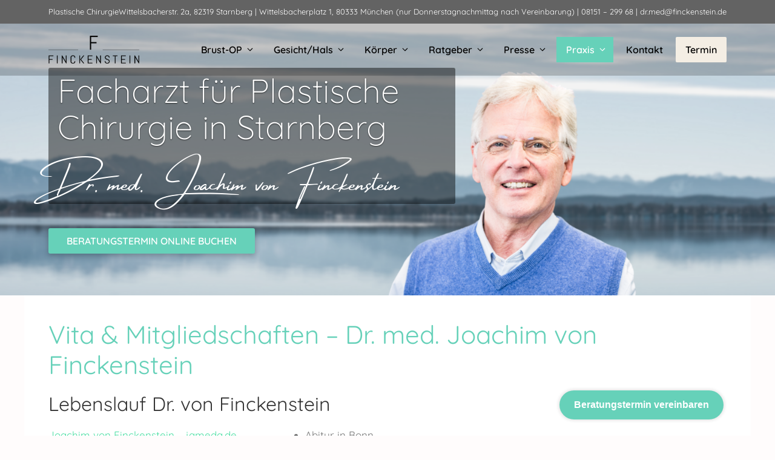

--- FILE ---
content_type: text/html; charset=UTF-8
request_url: https://www.finckenstein.de/ueber-uns/dr-med-finckenstein/
body_size: 87128
content:
<!DOCTYPE html>
<html lang="de">
<head><meta charset="UTF-8"><script>if(navigator.userAgent.match(/MSIE|Internet Explorer/i)||navigator.userAgent.match(/Trident\/7\..*?rv:11/i)){var href=document.location.href;if(!href.match(/[?&]nowprocket/)){if(href.indexOf("?")==-1){if(href.indexOf("#")==-1){document.location.href=href+"?nowprocket=1"}else{document.location.href=href.replace("#","?nowprocket=1#")}}else{if(href.indexOf("#")==-1){document.location.href=href+"&nowprocket=1"}else{document.location.href=href.replace("#","&nowprocket=1#")}}}}</script><script>(()=>{class RocketLazyLoadScripts{constructor(){this.v="2.0.4",this.userEvents=["keydown","keyup","mousedown","mouseup","mousemove","mouseover","mouseout","touchmove","touchstart","touchend","touchcancel","wheel","click","dblclick","input"],this.attributeEvents=["onblur","onclick","oncontextmenu","ondblclick","onfocus","onmousedown","onmouseenter","onmouseleave","onmousemove","onmouseout","onmouseover","onmouseup","onmousewheel","onscroll","onsubmit"]}async t(){this.i(),this.o(),/iP(ad|hone)/.test(navigator.userAgent)&&this.h(),this.u(),this.l(this),this.m(),this.k(this),this.p(this),this._(),await Promise.all([this.R(),this.L()]),this.lastBreath=Date.now(),this.S(this),this.P(),this.D(),this.O(),this.M(),await this.C(this.delayedScripts.normal),await this.C(this.delayedScripts.defer),await this.C(this.delayedScripts.async),await this.T(),await this.F(),await this.j(),await this.A(),window.dispatchEvent(new Event("rocket-allScriptsLoaded")),this.everythingLoaded=!0,this.lastTouchEnd&&await new Promise(t=>setTimeout(t,500-Date.now()+this.lastTouchEnd)),this.I(),this.H(),this.U(),this.W()}i(){this.CSPIssue=sessionStorage.getItem("rocketCSPIssue"),document.addEventListener("securitypolicyviolation",t=>{this.CSPIssue||"script-src-elem"!==t.violatedDirective||"data"!==t.blockedURI||(this.CSPIssue=!0,sessionStorage.setItem("rocketCSPIssue",!0))},{isRocket:!0})}o(){window.addEventListener("pageshow",t=>{this.persisted=t.persisted,this.realWindowLoadedFired=!0},{isRocket:!0}),window.addEventListener("pagehide",()=>{this.onFirstUserAction=null},{isRocket:!0})}h(){let t;function e(e){t=e}window.addEventListener("touchstart",e,{isRocket:!0}),window.addEventListener("touchend",function i(o){o.changedTouches[0]&&t.changedTouches[0]&&Math.abs(o.changedTouches[0].pageX-t.changedTouches[0].pageX)<10&&Math.abs(o.changedTouches[0].pageY-t.changedTouches[0].pageY)<10&&o.timeStamp-t.timeStamp<200&&(window.removeEventListener("touchstart",e,{isRocket:!0}),window.removeEventListener("touchend",i,{isRocket:!0}),"INPUT"===o.target.tagName&&"text"===o.target.type||(o.target.dispatchEvent(new TouchEvent("touchend",{target:o.target,bubbles:!0})),o.target.dispatchEvent(new MouseEvent("mouseover",{target:o.target,bubbles:!0})),o.target.dispatchEvent(new PointerEvent("click",{target:o.target,bubbles:!0,cancelable:!0,detail:1,clientX:o.changedTouches[0].clientX,clientY:o.changedTouches[0].clientY})),event.preventDefault()))},{isRocket:!0})}q(t){this.userActionTriggered||("mousemove"!==t.type||this.firstMousemoveIgnored?"keyup"===t.type||"mouseover"===t.type||"mouseout"===t.type||(this.userActionTriggered=!0,this.onFirstUserAction&&this.onFirstUserAction()):this.firstMousemoveIgnored=!0),"click"===t.type&&t.preventDefault(),t.stopPropagation(),t.stopImmediatePropagation(),"touchstart"===this.lastEvent&&"touchend"===t.type&&(this.lastTouchEnd=Date.now()),"click"===t.type&&(this.lastTouchEnd=0),this.lastEvent=t.type,t.composedPath&&t.composedPath()[0].getRootNode()instanceof ShadowRoot&&(t.rocketTarget=t.composedPath()[0]),this.savedUserEvents.push(t)}u(){this.savedUserEvents=[],this.userEventHandler=this.q.bind(this),this.userEvents.forEach(t=>window.addEventListener(t,this.userEventHandler,{passive:!1,isRocket:!0})),document.addEventListener("visibilitychange",this.userEventHandler,{isRocket:!0})}U(){this.userEvents.forEach(t=>window.removeEventListener(t,this.userEventHandler,{passive:!1,isRocket:!0})),document.removeEventListener("visibilitychange",this.userEventHandler,{isRocket:!0}),this.savedUserEvents.forEach(t=>{(t.rocketTarget||t.target).dispatchEvent(new window[t.constructor.name](t.type,t))})}m(){const t="return false",e=Array.from(this.attributeEvents,t=>"data-rocket-"+t),i="["+this.attributeEvents.join("],[")+"]",o="[data-rocket-"+this.attributeEvents.join("],[data-rocket-")+"]",s=(e,i,o)=>{o&&o!==t&&(e.setAttribute("data-rocket-"+i,o),e["rocket"+i]=new Function("event",o),e.setAttribute(i,t))};new MutationObserver(t=>{for(const n of t)"attributes"===n.type&&(n.attributeName.startsWith("data-rocket-")||this.everythingLoaded?n.attributeName.startsWith("data-rocket-")&&this.everythingLoaded&&this.N(n.target,n.attributeName.substring(12)):s(n.target,n.attributeName,n.target.getAttribute(n.attributeName))),"childList"===n.type&&n.addedNodes.forEach(t=>{if(t.nodeType===Node.ELEMENT_NODE)if(this.everythingLoaded)for(const i of[t,...t.querySelectorAll(o)])for(const t of i.getAttributeNames())e.includes(t)&&this.N(i,t.substring(12));else for(const e of[t,...t.querySelectorAll(i)])for(const t of e.getAttributeNames())this.attributeEvents.includes(t)&&s(e,t,e.getAttribute(t))})}).observe(document,{subtree:!0,childList:!0,attributeFilter:[...this.attributeEvents,...e]})}I(){this.attributeEvents.forEach(t=>{document.querySelectorAll("[data-rocket-"+t+"]").forEach(e=>{this.N(e,t)})})}N(t,e){const i=t.getAttribute("data-rocket-"+e);i&&(t.setAttribute(e,i),t.removeAttribute("data-rocket-"+e))}k(t){Object.defineProperty(HTMLElement.prototype,"onclick",{get(){return this.rocketonclick||null},set(e){this.rocketonclick=e,this.setAttribute(t.everythingLoaded?"onclick":"data-rocket-onclick","this.rocketonclick(event)")}})}S(t){function e(e,i){let o=e[i];e[i]=null,Object.defineProperty(e,i,{get:()=>o,set(s){t.everythingLoaded?o=s:e["rocket"+i]=o=s}})}e(document,"onreadystatechange"),e(window,"onload"),e(window,"onpageshow");try{Object.defineProperty(document,"readyState",{get:()=>t.rocketReadyState,set(e){t.rocketReadyState=e},configurable:!0}),document.readyState="loading"}catch(t){console.log("WPRocket DJE readyState conflict, bypassing")}}l(t){this.originalAddEventListener=EventTarget.prototype.addEventListener,this.originalRemoveEventListener=EventTarget.prototype.removeEventListener,this.savedEventListeners=[],EventTarget.prototype.addEventListener=function(e,i,o){o&&o.isRocket||!t.B(e,this)&&!t.userEvents.includes(e)||t.B(e,this)&&!t.userActionTriggered||e.startsWith("rocket-")||t.everythingLoaded?t.originalAddEventListener.call(this,e,i,o):(t.savedEventListeners.push({target:this,remove:!1,type:e,func:i,options:o}),"mouseenter"!==e&&"mouseleave"!==e||t.originalAddEventListener.call(this,e,t.savedUserEvents.push,o))},EventTarget.prototype.removeEventListener=function(e,i,o){o&&o.isRocket||!t.B(e,this)&&!t.userEvents.includes(e)||t.B(e,this)&&!t.userActionTriggered||e.startsWith("rocket-")||t.everythingLoaded?t.originalRemoveEventListener.call(this,e,i,o):t.savedEventListeners.push({target:this,remove:!0,type:e,func:i,options:o})}}J(t,e){this.savedEventListeners=this.savedEventListeners.filter(i=>{let o=i.type,s=i.target||window;return e!==o||t!==s||(this.B(o,s)&&(i.type="rocket-"+o),this.$(i),!1)})}H(){EventTarget.prototype.addEventListener=this.originalAddEventListener,EventTarget.prototype.removeEventListener=this.originalRemoveEventListener,this.savedEventListeners.forEach(t=>this.$(t))}$(t){t.remove?this.originalRemoveEventListener.call(t.target,t.type,t.func,t.options):this.originalAddEventListener.call(t.target,t.type,t.func,t.options)}p(t){let e;function i(e){return t.everythingLoaded?e:e.split(" ").map(t=>"load"===t||t.startsWith("load.")?"rocket-jquery-load":t).join(" ")}function o(o){function s(e){const s=o.fn[e];o.fn[e]=o.fn.init.prototype[e]=function(){return this[0]===window&&t.userActionTriggered&&("string"==typeof arguments[0]||arguments[0]instanceof String?arguments[0]=i(arguments[0]):"object"==typeof arguments[0]&&Object.keys(arguments[0]).forEach(t=>{const e=arguments[0][t];delete arguments[0][t],arguments[0][i(t)]=e})),s.apply(this,arguments),this}}if(o&&o.fn&&!t.allJQueries.includes(o)){const e={DOMContentLoaded:[],"rocket-DOMContentLoaded":[]};for(const t in e)document.addEventListener(t,()=>{e[t].forEach(t=>t())},{isRocket:!0});o.fn.ready=o.fn.init.prototype.ready=function(i){function s(){parseInt(o.fn.jquery)>2?setTimeout(()=>i.bind(document)(o)):i.bind(document)(o)}return"function"==typeof i&&(t.realDomReadyFired?!t.userActionTriggered||t.fauxDomReadyFired?s():e["rocket-DOMContentLoaded"].push(s):e.DOMContentLoaded.push(s)),o([])},s("on"),s("one"),s("off"),t.allJQueries.push(o)}e=o}t.allJQueries=[],o(window.jQuery),Object.defineProperty(window,"jQuery",{get:()=>e,set(t){o(t)}})}P(){const t=new Map;document.write=document.writeln=function(e){const i=document.currentScript,o=document.createRange(),s=i.parentElement;let n=t.get(i);void 0===n&&(n=i.nextSibling,t.set(i,n));const c=document.createDocumentFragment();o.setStart(c,0),c.appendChild(o.createContextualFragment(e)),s.insertBefore(c,n)}}async R(){return new Promise(t=>{this.userActionTriggered?t():this.onFirstUserAction=t})}async L(){return new Promise(t=>{document.addEventListener("DOMContentLoaded",()=>{this.realDomReadyFired=!0,t()},{isRocket:!0})})}async j(){return this.realWindowLoadedFired?Promise.resolve():new Promise(t=>{window.addEventListener("load",t,{isRocket:!0})})}M(){this.pendingScripts=[];this.scriptsMutationObserver=new MutationObserver(t=>{for(const e of t)e.addedNodes.forEach(t=>{"SCRIPT"!==t.tagName||t.noModule||t.isWPRocket||this.pendingScripts.push({script:t,promise:new Promise(e=>{const i=()=>{const i=this.pendingScripts.findIndex(e=>e.script===t);i>=0&&this.pendingScripts.splice(i,1),e()};t.addEventListener("load",i,{isRocket:!0}),t.addEventListener("error",i,{isRocket:!0}),setTimeout(i,1e3)})})})}),this.scriptsMutationObserver.observe(document,{childList:!0,subtree:!0})}async F(){await this.X(),this.pendingScripts.length?(await this.pendingScripts[0].promise,await this.F()):this.scriptsMutationObserver.disconnect()}D(){this.delayedScripts={normal:[],async:[],defer:[]},document.querySelectorAll("script[type$=rocketlazyloadscript]").forEach(t=>{t.hasAttribute("data-rocket-src")?t.hasAttribute("async")&&!1!==t.async?this.delayedScripts.async.push(t):t.hasAttribute("defer")&&!1!==t.defer||"module"===t.getAttribute("data-rocket-type")?this.delayedScripts.defer.push(t):this.delayedScripts.normal.push(t):this.delayedScripts.normal.push(t)})}async _(){await this.L();let t=[];document.querySelectorAll("script[type$=rocketlazyloadscript][data-rocket-src]").forEach(e=>{let i=e.getAttribute("data-rocket-src");if(i&&!i.startsWith("data:")){i.startsWith("//")&&(i=location.protocol+i);try{const o=new URL(i).origin;o!==location.origin&&t.push({src:o,crossOrigin:e.crossOrigin||"module"===e.getAttribute("data-rocket-type")})}catch(t){}}}),t=[...new Map(t.map(t=>[JSON.stringify(t),t])).values()],this.Y(t,"preconnect")}async G(t){if(await this.K(),!0!==t.noModule||!("noModule"in HTMLScriptElement.prototype))return new Promise(e=>{let i;function o(){(i||t).setAttribute("data-rocket-status","executed"),e()}try{if(navigator.userAgent.includes("Firefox/")||""===navigator.vendor||this.CSPIssue)i=document.createElement("script"),[...t.attributes].forEach(t=>{let e=t.nodeName;"type"!==e&&("data-rocket-type"===e&&(e="type"),"data-rocket-src"===e&&(e="src"),i.setAttribute(e,t.nodeValue))}),t.text&&(i.text=t.text),t.nonce&&(i.nonce=t.nonce),i.hasAttribute("src")?(i.addEventListener("load",o,{isRocket:!0}),i.addEventListener("error",()=>{i.setAttribute("data-rocket-status","failed-network"),e()},{isRocket:!0}),setTimeout(()=>{i.isConnected||e()},1)):(i.text=t.text,o()),i.isWPRocket=!0,t.parentNode.replaceChild(i,t);else{const i=t.getAttribute("data-rocket-type"),s=t.getAttribute("data-rocket-src");i?(t.type=i,t.removeAttribute("data-rocket-type")):t.removeAttribute("type"),t.addEventListener("load",o,{isRocket:!0}),t.addEventListener("error",i=>{this.CSPIssue&&i.target.src.startsWith("data:")?(console.log("WPRocket: CSP fallback activated"),t.removeAttribute("src"),this.G(t).then(e)):(t.setAttribute("data-rocket-status","failed-network"),e())},{isRocket:!0}),s?(t.fetchPriority="high",t.removeAttribute("data-rocket-src"),t.src=s):t.src="data:text/javascript;base64,"+window.btoa(unescape(encodeURIComponent(t.text)))}}catch(i){t.setAttribute("data-rocket-status","failed-transform"),e()}});t.setAttribute("data-rocket-status","skipped")}async C(t){const e=t.shift();return e?(e.isConnected&&await this.G(e),this.C(t)):Promise.resolve()}O(){this.Y([...this.delayedScripts.normal,...this.delayedScripts.defer,...this.delayedScripts.async],"preload")}Y(t,e){this.trash=this.trash||[];let i=!0;var o=document.createDocumentFragment();t.forEach(t=>{const s=t.getAttribute&&t.getAttribute("data-rocket-src")||t.src;if(s&&!s.startsWith("data:")){const n=document.createElement("link");n.href=s,n.rel=e,"preconnect"!==e&&(n.as="script",n.fetchPriority=i?"high":"low"),t.getAttribute&&"module"===t.getAttribute("data-rocket-type")&&(n.crossOrigin=!0),t.crossOrigin&&(n.crossOrigin=t.crossOrigin),t.integrity&&(n.integrity=t.integrity),t.nonce&&(n.nonce=t.nonce),o.appendChild(n),this.trash.push(n),i=!1}}),document.head.appendChild(o)}W(){this.trash.forEach(t=>t.remove())}async T(){try{document.readyState="interactive"}catch(t){}this.fauxDomReadyFired=!0;try{await this.K(),this.J(document,"readystatechange"),document.dispatchEvent(new Event("rocket-readystatechange")),await this.K(),document.rocketonreadystatechange&&document.rocketonreadystatechange(),await this.K(),this.J(document,"DOMContentLoaded"),document.dispatchEvent(new Event("rocket-DOMContentLoaded")),await this.K(),this.J(window,"DOMContentLoaded"),window.dispatchEvent(new Event("rocket-DOMContentLoaded"))}catch(t){console.error(t)}}async A(){try{document.readyState="complete"}catch(t){}try{await this.K(),this.J(document,"readystatechange"),document.dispatchEvent(new Event("rocket-readystatechange")),await this.K(),document.rocketonreadystatechange&&document.rocketonreadystatechange(),await this.K(),this.J(window,"load"),window.dispatchEvent(new Event("rocket-load")),await this.K(),window.rocketonload&&window.rocketonload(),await this.K(),this.allJQueries.forEach(t=>t(window).trigger("rocket-jquery-load")),await this.K(),this.J(window,"pageshow");const t=new Event("rocket-pageshow");t.persisted=this.persisted,window.dispatchEvent(t),await this.K(),window.rocketonpageshow&&window.rocketonpageshow({persisted:this.persisted})}catch(t){console.error(t)}}async K(){Date.now()-this.lastBreath>45&&(await this.X(),this.lastBreath=Date.now())}async X(){return document.hidden?new Promise(t=>setTimeout(t)):new Promise(t=>requestAnimationFrame(t))}B(t,e){return e===document&&"readystatechange"===t||(e===document&&"DOMContentLoaded"===t||(e===window&&"DOMContentLoaded"===t||(e===window&&"load"===t||e===window&&"pageshow"===t)))}static run(){(new RocketLazyLoadScripts).t()}}RocketLazyLoadScripts.run()})();</script>
	
	<meta name='robots' content='index, follow, max-image-preview:large, max-snippet:-1, max-video-preview:-1' />
	<style></style>
	<meta name="viewport" content="width=device-width, initial-scale=1">
	<!-- This site is optimized with the Yoast SEO plugin v25.9 - https://yoast.com/wordpress/plugins/seo/ -->
	<title>Vita - Plastischer Chirurg | Dr. von Finckenstein</title>
<link crossorigin data-rocket-preconnect href="https://platform.docplanner.com" rel="preconnect">
<link crossorigin data-rocket-preconnect href="https://www.provenexpert.com" rel="preconnect">
<link crossorigin data-rocket-preconnect href="https://widgets.jameda.de" rel="preconnect">
<link crossorigin data-rocket-preconnect href="https://s.provenexpert.net" rel="preconnect">
<link crossorigin data-rocket-preload as="font" href="https://www.finckenstein.de/wp-content/themes/finckenstein/fonts/quicksand-v30-latin-300.woff2" rel="preload">
<link crossorigin data-rocket-preload as="font" href="https://www.finckenstein.de/wp-content/themes/finckenstein/fonts/quicksand-v30-latin-regular.woff2" rel="preload">
<link crossorigin data-rocket-preload as="font" href="https://www.finckenstein.de/wp-content/themes/finckenstein/fonts/quicksand-v30-latin-600.woff2" rel="preload">
<link crossorigin data-rocket-preload as="font" href="https://www.finckenstein.de/wp-content/themes/finckenstein/fonts/amsterdam-four.woff" rel="preload">
<style id="wpr-usedcss">img:is([sizes=auto i],[sizes^="auto," i]){contain-intrinsic-size:3000px 1500px}.stk-block-carousel{--gap:30px;--slides-to-show:1;--button-offset:12px;--button-gap:12px;--button-height:40px;--button-width:40px;--dot-color:#aaa;--dot-color-hover:#1b1b1b;--dot-size:8px;--dot-gap:16px;--dot-active-width:30px;--dot-active-height:var(--dot-size,8px);--dot-offset:12px;--transition-duration:0.3s;--stk-columns-spacing:0px!important}.stk-block-carousel .stk-block-carousel__content-wrapper{max-width:100%}.stk-block-carousel.stk--is-slide[data-slides-to-show="1"]{--gap:0px}.stk-block-carousel .stk-block-carousel__slider>.stk-block-column{order:0}.stk-block-carousel__slider{background:#0000;cursor:grab;display:flex;flex-direction:row;margin:0 auto;overflow:hidden;position:relative;scrollbar-width:none;width:100%}.stk-block-carousel__slider-wrapper{position:relative;z-index:1}.stk-block-carousel__button,.stk-block-carousel__dot{all:unset!important;cursor:pointer!important;transition:all .3s ease-in-out,outline-offset 0s,outline 0s!important}.stk-block-carousel__button:before,.stk-block-carousel__dot:before{transition:all .3s ease-in-out!important}.stk-block-carousel__buttons{align-items:center;display:flex;flex-direction:row;gap:var(--button-gap,12px);inset:var(--button-offset,12px);justify-content:space-between;pointer-events:none;position:absolute;z-index:9999}.stk-block-carousel__buttons svg{overflow:visible}.stk-block-carousel__button{pointer-events:all!important;-webkit-user-select:none;user-select:none}.stk-block-carousel__dots{display:flex;flex-direction:row;gap:min(var(--dot-gap),var(--dot-gap) - (24px - var(--dot-size)));justify-content:center;margin-top:max(var(--dot-offset),-24px);min-height:24px;position:relative;top:min(0px,var(--dot-offset) + 24px);z-index:2}.stk-block-carousel__dots li{list-style:none}.stk-block-carousel.stk--is-fade .stk-block-carousel__slider>.stk-block-column{flex:1 0 100%!important;height:auto;opacity:1;transition:opacity .3s ease-in-out;transition-delay:calc(var(--transition-duration, .3s)*.3);transition-duration:max(var(--transition-duration,.3s) * 1.15,.01s);width:100%}.stk-block-carousel.stk--is-fade .stk-block-carousel__slider>.stk-block-column.stk-block-carousel__slide--active{transition-delay:0s;transition-duration:var(--transition-duration,.3s)}.stk-block-carousel.stk--is-fade .stk-block-carousel__slider>.stk-block-column:not(:first-child){left:0;opacity:0;position:relative;visibility:hidden}.stk-block-carousel.stk--is-slide .stk-block-carousel__slider:not(.stk--snapping-deactivated){scroll-behavior:smooth;scroll-snap-type:inline mandatory}.stk-block-carousel .stk-block-carousel__slider.stk--snapping-deactivated{-webkit-touch-callout:none;-webkit-user-select:none;user-select:none}.stk-block-carousel.stk--is-slide .stk-block-carousel__slider{-ms-overflow-style:none;gap:var(--gap);overflow-x:scroll;overflow-x:-moz-scrollbars-none;overflow-y:hidden;overscroll-behavior-inline:contain}.stk-block-carousel.stk--is-slide .stk-block-carousel__slider::-webkit-scrollbar{display:none!important;height:0!important}.stk-block-carousel.stk--is-slide .stk-block-carousel__slider>*{flex:1 0 calc(100%/var(--slides-to-show) - var(--gap)/ var(--slides-to-show)*(var(--slides-to-show) - 1))!important;scroll-snap-align:start}.stk-block-carousel .stk--hidden{clip:rect(0 0 0 0);border:0;clip-path:inset(50%);height:1px;margin:-1px;overflow:hidden;padding:0;position:absolute;white-space:nowrap;width:1px}.stk-block-carousel__button{align-items:center!important;background:#fff!important;border-radius:100%!important;color:initial!important;display:flex!important;height:var(--button-height,40px)!important;justify-content:center!important;opacity:.9!important;padding:initial!important;width:var(--button-width,40px)!important}.stk-block-carousel__button:hover{background:#fff;opacity:1}.stk-block-carousel__button svg{height:16px;width:16px}.stk-block-carousel__dot{align-items:center!important;display:flex!important;height:max(24px,var(--dot-size,8px))!important;justify-content:center!important;position:relative!important;width:max(24px,var(--dot-size,8px))!important;will-change:margin,margin-inline,width}.stk-block-carousel__dot,.stk-block-carousel__dot:hover{background:#0000!important}.stk-block-carousel__dot:before{background:var(--dot-color,#aaa);border-radius:var(--dot-size,8px);content:""!important;height:var(--dot-size,8px);inset:auto!important;opacity:1!important;position:absolute;width:var(--dot-size,8px)}.stk-block-carousel__dot:hover:before{background:var(--dot-color-hover,#1b1b1b)}.stk-block-carousel__dot.stk-block-carousel__dot--active{margin-inline:max(0px,(24px - var(--dot-size))/2)!important;width:var(--dot-active-width,30px)!important}.stk-block-carousel__dot.stk-block-carousel__dot--active:before{background:#1b1b1b;height:var(--dot-active-height);width:var(--dot-active-width,30px)}.stk-block.stk-block-column .stk-column-wrapper{width:100%}.stk-block-column__content{box-sizing:border-box}.stk-column-wrapper>.stk-inner-blocks{margin-bottom:0}.stk-block:is(.stk-block-column--v3,[data-v])>.stk-column-wrapper{min-width:0}.stk-block-columns>.stk-block-content{--stk-column-gap:0px;column-gap:var(--stk-column-gap);margin-left:auto;margin-right:auto}:where(.stk-has-design-system-spacing-and-borders) .stk-block-columns>.stk-block-content{--stk-column-gap:var(--stk-columns-column-gap,0px);row-gap:var(--stk-columns-row-gap,0)}:where(.stk-block-columns){--stk-col-order-1:1;--stk-col-order-2:2;--stk-col-order-3:3;--stk-col-order-4:4;--stk-col-order-5:5;--stk-col-order-6:6;--stk-col-order-7:7;--stk-col-order-8:8;--stk-col-order-9:9;--stk-col-order-10:10;--stk-col-order-11:11;--stk-col-order-12:12;--stk-col-order-13:13;--stk-col-order-14:14;--stk-col-order-15:15;--stk-col-order-16:16;--stk-col-order-17:17;--stk-col-order-18:18;--stk-col-order-19:19;--stk-col-order-20:20;--stk-col-order-21:21;--stk-col-order-22:22;--stk-col-order-23:23;--stk-col-order-24:24;--stk-col-order-25:25;--stk-col-order-26:26;--stk-col-order-27:27;--stk-col-order-28:28;--stk-col-order-29:29;--stk-col-order-30:30;--stk-col-order-31:31;--stk-col-order-32:32;--stk-col-order-33:33;--stk-col-order-34:34;--stk-col-order-35:35;--stk-col-order-36:36;--stk-col-order-37:37;--stk-col-order-38:38;--stk-col-order-39:39;--stk-col-order-40:40}.stk-block-column:first-child{order:var(--stk-col-order-1,initial)}.stk-block-column:nth-child(2){order:var(--stk-col-order-2,initial)}.stk-block-column:nth-child(3){order:var(--stk-col-order-3,initial)}.stk-block-column:nth-child(4){order:var(--stk-col-order-4,initial)}.stk-block-column:nth-child(5){order:var(--stk-col-order-5,initial)}.stk-block-column:nth-child(6){order:var(--stk-col-order-6,initial)}.stk-block-column:nth-child(7){order:var(--stk-col-order-7,initial)}.stk-block-column:nth-child(8){order:var(--stk-col-order-8,initial)}.stk-block-column:nth-child(9){order:var(--stk-col-order-9,initial)}.stk-block-column:nth-child(10){order:var(--stk-col-order-10,initial)}.stk-block-column:nth-child(11){order:var(--stk-col-order-11,initial)}.stk-block-column:nth-child(12){order:var(--stk-col-order-12,initial)}.stk-block-column:nth-child(13){order:var(--stk-col-order-13,initial)}.stk-block-column:nth-child(14){order:var(--stk-col-order-14,initial)}.stk-block-column:nth-child(15){order:var(--stk-col-order-15,initial)}.stk-block-column:nth-child(16){order:var(--stk-col-order-16,initial)}.stk-block-column:nth-child(17){order:var(--stk-col-order-17,initial)}.stk-block-column:nth-child(18){order:var(--stk-col-order-18,initial)}.stk-block-column:nth-child(19){order:var(--stk-col-order-19,initial)}.stk-block-column:nth-child(20){order:var(--stk-col-order-20,initial)}.stk-block-column:nth-child(21){order:var(--stk-col-order-21,initial)}.stk-block-column:nth-child(22){order:var(--stk-col-order-22,initial)}.stk-block-column:nth-child(23){order:var(--stk-col-order-23,initial)}.stk-block-column:nth-child(24){order:var(--stk-col-order-24,initial)}.stk-block-column:nth-child(25){order:var(--stk-col-order-25,initial)}.stk-block-column:nth-child(26){order:var(--stk-col-order-26,initial)}.stk-block-column:nth-child(27){order:var(--stk-col-order-27,initial)}.stk-block-column:nth-child(28){order:var(--stk-col-order-28,initial)}.stk-block-column:nth-child(29){order:var(--stk-col-order-29,initial)}.stk-block-column:nth-child(30){order:var(--stk-col-order-30,initial)}.stk-block-column:nth-child(31){order:var(--stk-col-order-31,initial)}.stk-block-column:nth-child(32){order:var(--stk-col-order-32,initial)}.stk-block-column:nth-child(33){order:var(--stk-col-order-33,initial)}.stk-block-column:nth-child(34){order:var(--stk-col-order-34,initial)}.stk-block-column:nth-child(35){order:var(--stk-col-order-35,initial)}.stk-block-column:nth-child(36){order:var(--stk-col-order-36,initial)}.stk-block-column:nth-child(37){order:var(--stk-col-order-37,initial)}.stk-block-column:nth-child(38){order:var(--stk-col-order-38,initial)}.stk-block-column:nth-child(39){order:var(--stk-col-order-39,initial)}.stk-block-column:nth-child(40){order:var(--stk-col-order-40,initial)}:where(.stk-has-color-schemes) .stk-block-countdown__digit{color:var(--stk-accent-color)}:where(.stk-has-color-schemes) .stk-block-countdown__digit:where(:hover){color:var(--stk-accent-color-hover,var(--stk-accent-color))}:where(.stk-has-color-schemes) .stk-block-countdown__divider-wrapper .stk-block-countdown__divider-colon{color:var(--stk-accent-color)}:where(.stk-has-color-schemes) .stk-block-countdown__divider-wrapper .stk-block-countdown__divider-colon:where(:hover){color:var(--stk-accent-color-hover,var(--stk-accent-color))}:where(.stk-has-color-schemes) .stk-block-countdown__divider-wrapper .stk-block-countdown__divider-line{background-color:var(--stk-accent-color)}:where(.stk-has-color-schemes) .stk-block-countdown__divider-wrapper .stk-block-countdown__divider-line:where(:hover){background-color:var(--stk-accent-color-hover,var(--stk-accent-color))}:where(.stk-has-color-schemes) .stk-block.stk-block-divider .stk-block-divider__dot,:where(.stk-has-color-schemes) .stk-block.stk-block-divider hr.stk-block-divider__hr{background:var(--stk-accent-color,#ddd)}:where(.stk-has-color-schemes) .stk-block.stk-block-divider .stk-block-divider__dot:where(:hover),:where(.stk-has-color-schemes) .stk-block.stk-block-divider hr.stk-block-divider__hr:where(:hover){background:var(--stk-accent-color-hover,var(--stk-accent-color,#ddd))}:where(.stk-has-color-schemes) .stk-block-icon-list{--stk-icon-list-marker-color:var(--stk-accent-color)}:where(.stk-has-color-schemes) .stk-block-icon-list :where(.stk-block-icon-list-item):where(:hover){--stk-icon-list-marker-color:var(--stk-accent-color-hover,var(--stk-accent-color))}:where(.stk-has-color-schemes) .stk-block-number-box.stk--has-shape .stk-block-number-box__container,:where(.stk-has-color-schemes) .stk-block-number-box.stk--has-shape div.stk-block-number-box__text{color:var(--stk-button-text-color,#fff)}:where(.stk-has-color-schemes) .stk-block-number-box.stk--has-shape .stk-block-number-box__container:where(:hover),:where(.stk-has-color-schemes) .stk-block-number-box.stk--has-shape div.stk-block-number-box__text:where(:hover){background:var(--stk-button-background-color-hover,var(--stk-button-background-color));color:var(--stk-button-text-color-hover,var(--stk-button-text-color,#fff))}:where(.stk-has-color-schemes) .stk-block-progress-bar{--progress-color-1:var(--stk-accent-color)}:where(.stk-has-color-schemes) .stk-block-progress-circle{--progress-color-1:var(--stk-accent-color)}:where(.stk-has-color-schemes) .stk-block-table-of-contents ::marker{color:var(--stk-accent-color)}:where(.stk-has-color-schemes) .stk-block-table-of-contents ::marker:where(:hover){--stk-accent-color:var(--stk-accent-color-hover)}:where(.stk-has-color-schemes) .stk-block-timeline{--line-accent-bg-color:var(--stk-accent-color,#000)}.stk-container:has(>.stk--column-flex){display:flex;flex-direction:column}.stk-block>:where(:not(.stk-row,.stk-inner-blocks,.stk--svg-wrapper,.stk-block-number-box__text)){flex:1}:root{--stk-block-margin-bottom:24px;--stk-column-margin:12px;--stk-columns-column-gap:0px;--stk-columns-row-gap:0px;--stk-container-padding:32px;--stk-container-padding-large:64px 80px;--stk-container-padding-small:16px 32px;--stk-container-border-style:none;--stk-container-border-width:1px;--stk-container-border-radius:0px;--stk-container-box-shadow:0px 4px 24px #0000000a;--stk-container-background-color:#fff;--stk-default-container-background-color:#fff;--stk-container-color:#1e1e1e;--stk-block-background-padding:24px;--stk-block-background-border-style:none;--stk-block-background-border-width:1px;--stk-block-background-border-radius:0px;--stk-block-background-box-shadow:none;--stk-block-background-color:#f1f1f1;--stk-image-border-radius:0px;--stk-image-drop-shadow:none;--stk-button-min-height:0px;--stk-button-padding:12px 16px;--stk-button-border-style:none;--stk-button-border-width:1px;--stk-button-ghost-border-width:2px;--stk-button-border-radius:0px;--stk-button-box-shadow:none;--stk-button-icon-size:24px;--stk-button-icon-gap:8px;--stk-button-column-gap:12px;--stk-button-row-gap:12px;--stk-button-background-color:#008de4;--stk-button-text-color:#fff;--stk-default-button-background-color:#008de4;--stk-default-button-text-color:#fff;--stk-icon-button-padding:12px;--stk-icon-list-row-gap:0px;--stk-icon-list-icon-gap:8px;--stk-icon-list-indentation:0px;--stk-icon-size:36px;--stk-icon-color:#a6a6a6;--stk-icon-shape-color:#ddd;--stk-subtitle-size:16px;--stk-subtitle-color:#39414d;--stk-tab-accent-color:#008de4}.entry-content .stk-block,.stk-block,.stk-block-column__content>*{margin-bottom:var(--stk-block-margin-bottom)}.stk-container:not(.stk--no-padding){padding:var(--stk-container-padding)}.stk-container:not(.stk--no-background){background-color:var(--stk-container-background-color);border-radius:var(--stk-container-border-radius);box-shadow:var(--stk-container-box-shadow);color:var(--stk-container-color)}.stk-block:not(.stk-block-column){--stk-columns-spacing:var(--stk-column-margin)}body:not(.wp-admin) .stk-block-columns:has(>.stk-block-content>.stk-block-column:first-child:last-child){--stk-columns-spacing:0}:where(.stk-has-design-system-spacing-and-borders,.stk-has-design-system-buttons-and-icons) .stk-container:not(.stk--no-background){border-style:var(--stk-container-border-style);border-width:var(--stk-container-border-width)}:where(.stk-has-design-system-spacing-and-borders,.stk-has-design-system-buttons-and-icons) .stk-container:not(.stk--no-background):hover{border-width:var(--stk-container-border-width-hover,var(--stk-container-border-width));box-shadow:var(--stk-container-box-shadow-hover,var(--stk-container-box-shadow))}:where(.stk-has-design-system-spacing-and-borders,.stk-has-design-system-buttons-and-icons) :where(.stk-hover-parent:hover) .stk-container:not(.stk--no-background){border-width:var(--stk-container-border-width-parent-hover,var(--stk-container-border-width));box-shadow:var(--stk-container-box-shadow-parent-hover,var(--stk-container-box-shadow))}:where(.stk-has-design-system-spacing-and-borders,.stk-has-design-system-buttons-and-icons) :where(.stk-hover-parent:hover) .stk-container:not(.stk--no-background):hover{border-width:var(--stk-container-border-width-hover,var(--stk-container-border-width-parent-hover,var(--stk-container-border-width)));box-shadow:var(--stk-container-box-shadow-hover,var(--stk-container-box-shadow-parent-hover,var(--stk-container-box-shadow)))}:where(.stk-has-design-system-spacing-and-borders,.stk-has-design-system-buttons-and-icons) .stk-block-background{border-radius:var(--stk-block-background-border-radius);box-shadow:var(--stk-block-background-box-shadow)}:where(.stk-has-design-system-spacing-and-borders,.stk-has-design-system-buttons-and-icons) .stk-block.stk-block-background{border-style:var(--stk-block-background-border-style);border-width:var(--stk-block-background-border-width)}:where(.stk-has-design-system-spacing-and-borders,.stk-has-design-system-buttons-and-icons) .stk-block.stk-block-background:hover{border-width:var(--stk-block-background-border-width-hover,var(--stk-block-background-border-width));box-shadow:var(--stk-block-background-box-shadow-hover,var(--stk-block-background-box-shadow))}:where(.stk-has-design-system-spacing-and-borders,.stk-has-design-system-buttons-and-icons) :where(.stk-hover-parent:hover) .stk-block.stk-block-background{border-width:var(--stk-block-background-border-width-parent-hover,var(--stk-block-background-border-width));box-shadow:var(--stk-block-background-box-shadow-parent-hover,var(--stk-block-background-box-shadow))}:where(.stk-has-design-system-spacing-and-borders,.stk-has-design-system-buttons-and-icons) :where(.stk-hover-parent:hover) .stk-block.stk-block-background:hover{border-width:var(--stk-block-background-border-width-hover,var(--stk-block-background-border-width-parent-hover,var(--stk-block-background-border-width)));box-shadow:var(--stk-block-background-box-shadow-hover,var(--stk-block-background-box-shadow-parent-hover,var(--stk-block-background-box-shadow)))}:where(.stk-has-design-system-spacing-and-borders,.stk-has-design-system-buttons-and-icons) .stk-img-wrapper{filter:drop-shadow(var(--stk-image-drop-shadow))}:where(.stk-has-design-system-spacing-and-borders,.stk-has-design-system-buttons-and-icons) .stk-img-wrapper:hover{filter:drop-shadow(var(--stk-image-drop-shadow-hover,var(--stk-image-drop-shadow)))}:where(.stk-has-design-system-spacing-and-borders,.stk-has-design-system-buttons-and-icons) .stk-img-wrapper img{border-radius:var(--stk-image-border-radius)}:where(.stk-has-design-system-spacing-and-borders,.stk-has-design-system-buttons-and-icons) :where(.stk-hover-parent:hover) .stk-img-wrapper{filter:drop-shadow(var(--stk-image-drop-shadow-parent-hover,var(--stk-image-drop-shadow)))}:where(.stk-has-design-system-spacing-and-borders,.stk-has-design-system-buttons-and-icons) :where(.stk-hover-parent:hover) .stk-img-wrapper:hover{filter:drop-shadow(var(--stk-image-drop-shadow-hover,var(--stk-image-drop-shadow-parent-hover,var(--stk-image-drop-shadow))))}:where(.stk-has-design-system-spacing-and-borders,.stk-has-design-system-buttons-and-icons) .stk--inner-svg svg:last-child:is(.ugb-custom-icon,.stk-custom-icon){height:var(--stk-custom-icon-size);width:var(--stk-custom-icon-size)}:where(.stk-has-design-system-spacing-and-borders,.stk-has-design-system-buttons-and-icons) .stk--inner-svg svg:last-child:not(.ugb-custom-icon):not(.stk-custom-icon){height:var(--stk-icon-size);width:var(--stk-icon-size)}:where(.stk-has-design-system-buttons-and-icons) .stk-block:is(.stk-block-button,.stk-block-icon-button,.stk-block-pagination):not(.is-style-link) .stk-button:before{border-style:var(--stk-button-border-style);box-shadow:var(--stk-button-box-shadow)}:where(.stk-has-design-system-buttons-and-icons) .stk-block:is(.stk-block-button,.stk-block-icon-button,.stk-block-pagination):not(.is-style-link) .stk-button:hover:before{box-shadow:var(--stk-button-box-shadow-hover,var(--stk-button-box-shadow))}:where(.stk-has-design-system-buttons-and-icons) .stk-block:is(.stk-block-button,.stk-block-icon-button,.stk-block-pagination):not(.is-style-link,.is-style-ghost) .stk-button:before{border-width:var(--stk-button-border-width)}:where(.stk-has-design-system-buttons-and-icons) .stk-block:is(.stk-block-button,.stk-block-icon-button,.stk-block-pagination):not(.is-style-link,.is-style-ghost) .stk-button:hover:before{border-width:var(--stk-button-border-width-hover,var(--stk-button-border-width))}:where(.stk-has-design-system-buttons-and-icons) .stk-block:is(.stk-block-button,.stk-block-icon-button,.stk-block-pagination) .stk-button{--stk-icon-size:var(--stk-button-icon-size);--stk-custom-icon-size:var(--stk-custom-button-icon-size);min-height:var(--stk-button-min-height)}:where(.stk-has-design-system-buttons-and-icons) .stk-block:is(.stk-block-button,.stk-block-icon-button,.stk-block-pagination).is-style-ghost .stk-button:hover:before{border-width:var(--stk-button-ghost-border-width-hover,var(--stk-button-ghost-border-width))}:where(.stk-has-design-system-buttons-and-icons) :is(.stk-block-button,.stk-block-pagination) .stk-button{border-radius:var(--stk-button-border-radius)}:where(.stk-has-design-system-buttons-and-icons) :where(.stk-hover-parent:hover) .stk-block:is(.stk-block-button,.stk-block-icon-button,.stk-block-pagination):not(.is-style-link,.is-style-ghost) .stk-button:before{border-width:var(--stk-button-border-width-parent-hover,var(--stk-button-border-width));box-shadow:var(--stk-button-box-shadow-parent-hover,var(--stk-button-box-shadow))}:where(.stk-has-design-system-buttons-and-icons) :where(.stk-hover-parent:hover) .stk-block:is(.stk-block-button,.stk-block-icon-button,.stk-block-pagination):not(.is-style-link,.is-style-ghost) .stk-button:hover:before{border-width:var(--stk-button-border-width-hover,var(--stk-button-border-width-parent-hover,var(--stk-button-border-width)));box-shadow:var(--stk-button-box-shadow-hover,var(--stk-button-box-shadow-parent-hover,var(--stk-button-box-shadow)))}:where(.stk-has-design-system-buttons-and-icons) :where(.stk-hover-parent:hover) .stk-block:is(.stk-block-button,.stk-block-icon-button,.stk-block-pagination).is-style-ghost .stk-button:before{border-width:var(--stk-button-ghost-border-width-parent-hover,var(--stk-button-ghost-border-width));box-shadow:var(--stk-button-box-shadow-parent-hover,var(--stk-button-box-shadow))}:where(.stk-has-design-system-buttons-and-icons) :where(.stk-hover-parent:hover) .stk-block:is(.stk-block-button,.stk-block-icon-button,.stk-block-pagination).is-style-ghost .stk-button:hover:before{border-width:var(--stk-button-ghost-border-width-hover,var(--stk-button-ghost-border-width-parent-hover,var(--stk-button-ghost-border-width)));box-shadow:var(--stk-button-box-shadow-hover,var(--stk-button-box-shadow-parent-hover,var(--stk-button-box-shadow)))}:where(.stk-has-color-schemes) :where(.stk-block)>:is(p,div){color:var(--stk-text-color)}:where(.stk-has-color-schemes) .stk-block>:is(h1,h2,h3,h4,h5,h6){color:var(--stk-heading-color)}:where(.stk-has-color-schemes) :is(.stk-block-text__text,.stk-block-heading__text,.is-style-link,.stk-table-of-contents__table) a{color:var(--stk-link-color,var(--theme-link-initial-color,unset))}:where(.stk-has-color-schemes) :is(.stk-block-text__text,.stk-block-heading__text,.is-style-link,.stk-table-of-contents__table) a:hover{color:var(--stk-link-color-hover,var(--stk-link-color,var(--theme-link-hover-color,unset)))}:where(.stk-has-color-schemes) .stk-block:is(.stk-block-button,.stk-block-icon-button,.stk-block-pagination){--stk-accent-color:var(--stk-button-text-color)}:where(.stk-has-color-schemes) .stk-block:is(.stk-block-button,.stk-block-icon-button,.stk-block-pagination):not(.is-style-link) .stk-button:where(:hover){--stk-icon-color:var(--stk-button-text-color-hover,var(--stk-button-text-color));--stk-accent-color-hover:var(--stk-button-text-color-hover,var(--stk-button-text-color));--stk-accent-color:var(--stk-button-text-color-hover,var(--stk-button-text-color));background:var(--stk-button-background-color-hover,var(--stk-button-background-color))}:where(.stk-has-color-schemes) .stk-block:is(.stk-block-button,.stk-block-icon-button,.stk-block-pagination):not(.is-style-link) .stk-button:where(:hover) .stk--inner-svg{color:var(--stk-button-text-color-hover,var(--stk-button-text-color))}:where(.stk-has-color-schemes) .stk-block:is(.stk-block-button,.stk-block-icon-button,.stk-block-pagination):not(.is-style-link) .stk-button:where(:hover)>.stk-button__inner-text{color:var(--stk-button-text-color-hover,var(--stk-button-text-color))}:where(.stk-has-color-schemes) .stk-block:is(.stk-block-button,.stk-block-icon-button,.stk-block-pagination):not(.is-style-link) .stk-button:where(:hover)>.stk-button__inner-text:hover{color:var(--stk-button-text-color-hover,var(--stk-button-text-color))}:where(.stk-has-color-schemes) .stk-block:is(.stk-block-button,.stk-block-icon-button,.stk-block-pagination).is-style-ghost{--stk-button-text-color:var(--stk-button-outline-color,var(--stk-button-background-color))}:where(.stk-has-color-schemes) .stk-block:is(.stk-block-button,.stk-block-icon-button,.stk-block-pagination).is-style-ghost .stk-button:before{border-color:var(--stk-button-outline-color,var(--stk-button-background-color))}:where(.stk-has-color-schemes) .stk-block:is(.stk-block-button,.stk-block-icon-button,.stk-block-pagination).is-style-ghost:where(:hover){--stk-button-text-color-hover:var(--stk-button-outline-color-hover,var(--stk-button-outline-color,var(--stk-button-background-color-hover,var(--stk-button-background-color))));--stk-accent-color-hover:var(--stk-button-outline-color-hover,var(--stk-button-outline-color,var(--stk-button-background-color-hover,var(--stk-button-background-color))))}:where(.stk-has-color-schemes) .stk-block:is(.stk-block-button,.stk-block-icon-button,.stk-block-pagination).is-style-ghost:where(:hover) .stk-button:before{border-color:var(--stk-button-outline-color-hover,var(--stk-button-outline-color,var(--stk-button-background-color-hover,var(--stk-button-background-color))))}:where(.stk-has-color-schemes) .stk-block:is(.stk-block-button,.stk-block-icon-button,.stk-block-pagination).is-style-plain{--stk-button-text-color:var(--stk-button-plain-text-color,var(--stk-button-background-color))}:where(.stk-has-color-schemes) .stk-block:is(.stk-block-button,.stk-block-icon-button,.stk-block-pagination).is-style-plain .stk-button:hover{--stk-button-text-color-hover:var(--stk-button-plain-text-color-hover,var(--stk-button-plain-text-color,var(--stk-button-background-color-hover,var(--stk-button-background-color))));--stk-accent-color-hover:var(--stk-button-plain-text-color-hover,var(--stk-button-plain-text-color,var(--stk-button-background-color-hover,var(--stk-button-background-color))));--stk-accent-color:var(--stk-button-plain-text-color-hover,var(--stk-button-plain-text-color,var(--stk-button-background-color-hover,var(--stk-button-background-color))))}:where(.stk-has-color-schemes) .stk-block:is(.stk-block-button,.stk-block-icon-button,.stk-block-pagination).is-style-link{--stk-button-text-color:var(--stk-link-color)}:where(.stk-has-color-schemes) .stk-block:is(.stk-block-button,.stk-block-icon-button,.stk-block-pagination).is-style-link :where(.stk-button:hover){--stk-accent-color-hover:var(--stk-link-color-hover);--stk-accent-color:var(--stk-link-color-hover)}:where(.stk-has-color-schemes) .stk-container:not(.stk--no-background){background-image:var(--stk-container-background-color)}:where(.stk-has-color-schemes) .stk-container:not(.stk--no-background):hover{background-color:var(--stk-container-background-color-hover,var(--stk-container-background-color));background-image:var(--stk-container-background-color-hover,var(--stk-container-background-color))}:where(.stk-has-color-schemes) .stk-block-background{background-image:var(--stk-block-background-color)}:where(.stk-has-color-schemes) .stk-block-background:hover{background-color:var(--stk-block-background-color-hover,var(--stk-block-background-color));background-image:var(--stk-block-background-color-hover,var(--stk-block-background-color))}:where(.stk-has-color-schemes) .stk--inner-svg{border-color:var(--stk-default-icon-color,var(--stk-accent-color,var(--stk-icon-color)))}:where(.stk-has-color-schemes) .stk--inner-svg svg:last-child:not(.ugb-custom-icon):not(.stk-custom-icon),:where(.stk-has-color-schemes) .stk--inner-svg svg:last-child:not(.ugb-custom-icon):not(.stk-custom-icon) :is(g,path,rect,polygon,ellipse){fill:var(--stk-accent-color,var(--stk-icon-color))}:where(.stk-has-color-schemes) .stk--inner-svg:where(:hover){border-color:var(--stk-accent-color-hover,var(--stk-accent-color,var(--stk-icon-color)))}:where(.stk-has-color-schemes) .stk--inner-svg:where(:hover) svg:last-child:not(.ugb-custom-icon):not(.stk-custom-icon),:where(.stk-has-color-schemes) .stk--inner-svg:where(:hover) svg:last-child:not(.ugb-custom-icon):not(.stk-custom-icon) :is(g,path,rect,polygon,ellipse){fill:var(--stk-accent-color-hover,var(--stk-accent-color,var(--stk-icon-color)))}:where(.stk-has-color-schemes) .stk-subtitle:where(:hover){color:var(--stk-subtitle-color-hover,var(--stk-subtitle-color))}:where(.stk-has-color-schemes) .stk-block-posts__meta:where(:hover){color:var(--stk-subtitle-color-hover,var(--stk-subtitle-color))}:where(.stk-has-block-style-inheritance.stk-has-color-schemes) .stk-block:is(.stk-block-button,.stk-block-icon-button,.stk-block-pagination):not(.is-style-link) .stk-button{color:var(--stk-button-text-color-hover,var(--stk-button-text-color))}.stk-block,.stk-container{min-height:0}.stk-block{box-sizing:border-box;position:relative}.stk-block,:is(.entry-content,.site-content) .stk-block{margin-top:0}:is(.entry-content,.site-content) .stk-block>.stk-content-align{margin-left:auto;margin-right:auto;margin-block:0;width:auto}.stk-block.stk-column,.stk-column{margin-bottom:0;margin-top:0;min-width:1px}.stk-block.stk-block-column.stk-column>.stk-column-wrapper{margin:var(--stk-columns-spacing)}:root{--stk-block-width-default-detected:900px;--stk-block-width-wide-detected:80vw}.stk-row{display:flex;flex-direction:row;flex-wrap:wrap}.stk-column{align-items:stretch;box-sizing:border-box;display:flex;flex:1 1 0;margin-left:0;margin-right:0}.stk-block-content{position:relative;width:100%}.stk-block-content:not(.stk-row){display:flex;flex-direction:column;justify-content:flex-start}.stk-inner-blocks{flex:1}.stk-inner-blocks:not(.stk-row){display:flex;flex-direction:column;justify-content:flex-start}.stk-inner-blocks>:first-child{margin-top:0}.stk-inner-blocks>:last-child{margin-bottom:0}:is(.stk-block.alignleft,.stk-block.alignright) .stk-inner-blocks:first-of-type>.stk-block{max-width:350px;width:auto}:where(.stk-block-heading:not(:first-child)) .stk-block-heading__text{margin-top:1.5em}:where(body:not(.stk-has-block-style-inheritance)) :is(.stk-block-button,.stk-block-icon-button,.stk-block-pagination,.stk-block-load-more,.stk-block-posts):not(.is-style-link) .stk-button{text-decoration:none!important}.stk-block{text-align:start}.stk-block{justify-content:var(--stk-alignment-justify-content);text-align:var(--stk-alignment-text-align,start);z-index:1}@supports (-webkit-touch-callout:inherit){.stk-block.stk-block,.stk-container.stk-container{background-attachment:scroll!important}}.stk-block:after,.stk-block:not(.stk--has-background-overlay):before{content:none!important}.stk-block:is(.stk-has-top-separator,.stk-has-bottom-separator)>:not(.stk-video-background){z-index:2}:where(.stk-has-block-style-inheritance.stk--is-tove-theme) :is(.stk-block-button,.stk-block-icon-button,.stk-block-pagination):is(.is-style-plain) .stk-button{border-width:0;box-shadow:none}:where(.stk-has-block-style-inheritance.stk--is-twentytwentyfive-theme) :where(.stk-block-button .stk-button){border-radius:9999px}:is(.ugb-highlight,.stk-highlight)[style*=background]{display:inline;padding:.1em .4em}@media (-ms-high-contrast:none){::-ms-backdrop{border-radius:9999px!important}}:root{--stk-block-width-default-detected:1200px}@media only screen and (min-width:1024px){:where(.has-text-align-left) .stk-block-divider{--stk-dots-margin-left:0;--stk-dots-margin-right:auto}:where(.has-text-align-right) .stk-block-divider{--stk-dots-margin-right:0;--stk-dots-margin-left:auto}:where(.has-text-align-center) .stk-block-divider{--stk-dots-margin-right:auto;--stk-dots-margin-left:auto}.stk-row{flex-wrap:nowrap}}@media only screen and (min-width:768px){:where(body:not(.wp-admin) .stk-block-column:first-child:nth-last-child(2)){flex:1 1 calc(50% - var(--stk-column-gap,0px)*1/2)!important}:where(body:not(.wp-admin) .stk-block-column:nth-child(2):last-child){flex:1 1 calc(50% - var(--stk-column-gap,0px)*1/2)!important}:where(body:not(.wp-admin) .stk-block-column:first-child:nth-last-child(3)){flex:1 1 calc(33.33333% - var(--stk-column-gap,0px)*2/3)!important}:where(body:not(.wp-admin) .stk-block-column:nth-child(2):nth-last-child(2)){flex:1 1 calc(33.33333% - var(--stk-column-gap,0px)*2/3)!important}:where(body:not(.wp-admin) .stk-block-column:nth-child(3):last-child){flex:1 1 calc(33.33333% - var(--stk-column-gap,0px)*2/3)!important}:where(body:not(.wp-admin) .stk-block-column:first-child:nth-last-child(4)){flex:1 1 calc(25% - var(--stk-column-gap,0px)*3/4)!important}:where(body:not(.wp-admin) .stk-block-column:nth-child(2):nth-last-child(3)){flex:1 1 calc(25% - var(--stk-column-gap,0px)*3/4)!important}:where(body:not(.wp-admin) .stk-block-column:nth-child(3):nth-last-child(2)){flex:1 1 calc(25% - var(--stk-column-gap,0px)*3/4)!important}:where(body:not(.wp-admin) .stk-block-column:nth-child(4):last-child){flex:1 1 calc(25% - var(--stk-column-gap,0px)*3/4)!important}:where(body:not(.wp-admin) .stk-block-column:first-child:nth-last-child(5)){flex:1 1 calc(20% - var(--stk-column-gap,0px)*4/5)!important}:where(body:not(.wp-admin) .stk-block-column:nth-child(2):nth-last-child(4)){flex:1 1 calc(20% - var(--stk-column-gap,0px)*4/5)!important}:where(body:not(.wp-admin) .stk-block-column:nth-child(3):nth-last-child(3)){flex:1 1 calc(20% - var(--stk-column-gap,0px)*4/5)!important}:where(body:not(.wp-admin) .stk-block-column:nth-child(4):nth-last-child(2)){flex:1 1 calc(20% - var(--stk-column-gap,0px)*4/5)!important}:where(body:not(.wp-admin) .stk-block-column:nth-child(5):last-child){flex:1 1 calc(20% - var(--stk-column-gap,0px)*4/5)!important}:where(body:not(.wp-admin) .stk-block-column:first-child:nth-last-child(6)){flex:1 1 calc(16.66667% - var(--stk-column-gap,0px)*5/6)!important}:where(body:not(.wp-admin) .stk-block-column:nth-child(2):nth-last-child(5)){flex:1 1 calc(16.66667% - var(--stk-column-gap,0px)*5/6)!important}:where(body:not(.wp-admin) .stk-block-column:nth-child(3):nth-last-child(4)){flex:1 1 calc(16.66667% - var(--stk-column-gap,0px)*5/6)!important}:where(body:not(.wp-admin) .stk-block-column:nth-child(4):nth-last-child(3)){flex:1 1 calc(16.66667% - var(--stk-column-gap,0px)*5/6)!important}:where(body:not(.wp-admin) .stk-block-column:nth-child(5):nth-last-child(2)){flex:1 1 calc(16.66667% - var(--stk-column-gap,0px)*5/6)!important}:where(body:not(.wp-admin) .stk-block-column:nth-child(6):last-child){flex:1 1 calc(16.66667% - var(--stk-column-gap,0px)*5/6)!important}.stk-block .stk-block.aligncenter,.stk-block:is(.aligncenter,.alignwide,.alignfull)>.stk-content-align:not(.alignwide):not(.alignfull){margin-left:auto;margin-right:auto;max-width:var(--stk-block-default-width,var(--stk-block-width-default-detected,900px));width:100%}}@media only screen and (min-width:768px) and (max-width:1023px){:where(.has-text-align-left-tablet) .stk-block-divider{--stk-dots-margin-left:0;--stk-dots-margin-right:auto}:where(.has-text-align-right-tablet) .stk-block-divider{--stk-dots-margin-right:0;--stk-dots-margin-left:auto}:where(.has-text-align-center-tablet) .stk-block-divider{--stk-dots-margin-right:auto;--stk-dots-margin-left:auto}}@media only screen and (max-width:767px){:where(.has-text-align-left-mobile) .stk-block-divider{--stk-dots-margin-left:0;--stk-dots-margin-right:auto}:where(.has-text-align-right-mobile) .stk-block-divider{--stk-dots-margin-right:0;--stk-dots-margin-left:auto}:where(.has-text-align-center-mobile) .stk-block-divider{--stk-dots-margin-right:auto;--stk-dots-margin-left:auto}:root{--stk-block-margin-bottom:16px;--stk-column-margin:8px;--stk-container-padding:24px;--stk-container-padding-large:32px 24px;--stk-container-padding-small:8px 24px;--stk-block-background-padding:16px}.stk-block .stk-block:is(.aligncenter,.alignwide),.stk-block:is(.aligncenter,.alignwide,.alignfull)>.stk-content-align:not(.alignwide):not(.alignfull){width:100%}.stk-column{flex:1 1 100%;max-width:100%}}:root{--stk--preset--font-size--small:var(--wp--preset--font-size--small);--stk--preset--font-size--medium:var(--wp--preset--font-size--medium);--stk--preset--font-size--large:var(--wp--preset--font-size--large);--stk--preset--font-size--x-large:var(--wp--preset--font-size--x-large);--stk--preset--spacing--20:var(--wp--preset--spacing--20);--stk--preset--spacing--30:var(--wp--preset--spacing--30);--stk--preset--spacing--40:var(--wp--preset--spacing--40);--stk--preset--spacing--50:var(--wp--preset--spacing--50);--stk--preset--spacing--60:var(--wp--preset--spacing--60);--stk--preset--spacing--70:var(--wp--preset--spacing--70);--stk--preset--spacing--80:var(--wp--preset--spacing--80)}img.emoji{display:inline!important;border:none!important;box-shadow:none!important;height:1em!important;width:1em!important;margin:0 .07em!important;vertical-align:-.1em!important;background:0 0!important;padding:0!important}:where(.wp-block-button__link){border-radius:9999px;box-shadow:none;padding:calc(.667em + 2px) calc(1.333em + 2px);text-decoration:none}:root :where(.wp-block-button .wp-block-button__link.is-style-outline),:root :where(.wp-block-button.is-style-outline>.wp-block-button__link){border:2px solid;padding:.667em 1.333em}:root :where(.wp-block-button .wp-block-button__link.is-style-outline:not(.has-text-color)),:root :where(.wp-block-button.is-style-outline>.wp-block-button__link:not(.has-text-color)){color:currentColor}:root :where(.wp-block-button .wp-block-button__link.is-style-outline:not(.has-background)),:root :where(.wp-block-button.is-style-outline>.wp-block-button__link:not(.has-background)){background-color:initial;background-image:none}:where(.wp-block-calendar table:not(.has-background) th){background:#ddd}.wp-block-columns{align-items:normal!important;box-sizing:border-box;display:flex;flex-wrap:wrap!important}@media (min-width:782px){.wp-block-columns{flex-wrap:nowrap!important}}@media (max-width:781px){.wp-block-columns:not(.is-not-stacked-on-mobile)>.wp-block-column{flex-basis:100%!important}}@media (min-width:782px){.wp-block-columns:not(.is-not-stacked-on-mobile)>.wp-block-column{flex-basis:0;flex-grow:1}.wp-block-columns:not(.is-not-stacked-on-mobile)>.wp-block-column[style*=flex-basis]{flex-grow:0}}:where(.wp-block-columns){margin-bottom:1.75em}:where(.wp-block-columns.has-background){padding:1.25em 2.375em}.wp-block-column{flex-grow:1;min-width:0;overflow-wrap:break-word;word-break:break-word}:where(.wp-block-post-comments input[type=submit]){border:none}:where(.wp-block-cover-image:not(.has-text-color)),:where(.wp-block-cover:not(.has-text-color)){color:#fff}:where(.wp-block-cover-image.is-light:not(.has-text-color)),:where(.wp-block-cover.is-light:not(.has-text-color)){color:#000}:root :where(.wp-block-cover h1:not(.has-text-color)),:root :where(.wp-block-cover h2:not(.has-text-color)),:root :where(.wp-block-cover h3:not(.has-text-color)),:root :where(.wp-block-cover h4:not(.has-text-color)),:root :where(.wp-block-cover h5:not(.has-text-color)),:root :where(.wp-block-cover h6:not(.has-text-color)),:root :where(.wp-block-cover p:not(.has-text-color)){color:inherit}:where(.wp-block-file){margin-bottom:1.5em}:where(.wp-block-file__button){border-radius:2em;display:inline-block;padding:.5em 1em}:where(.wp-block-file__button):is(a):active,:where(.wp-block-file__button):is(a):focus,:where(.wp-block-file__button):is(a):hover,:where(.wp-block-file__button):is(a):visited{box-shadow:none;color:#fff;opacity:.85;text-decoration:none}:where(.wp-block-group.wp-block-group-is-layout-constrained){position:relative}.wp-block-image>a,.wp-block-image>figure>a{display:inline-block}.wp-block-image img{box-sizing:border-box;height:auto;max-width:100%;vertical-align:bottom}@media not (prefers-reduced-motion){.wp-block-image img.hide{visibility:hidden}.wp-block-image img.show{animation:.4s show-content-image}}.wp-block-image[style*=border-radius] img,.wp-block-image[style*=border-radius]>a{border-radius:inherit}.wp-block-image.aligncenter{text-align:center}.wp-block-image .aligncenter,.wp-block-image .alignleft,.wp-block-image.aligncenter,.wp-block-image.alignleft{display:table}.wp-block-image .alignleft{float:left;margin:.5em 1em .5em 0}.wp-block-image .aligncenter{margin-left:auto;margin-right:auto}.wp-block-image :where(figcaption){margin-bottom:1em;margin-top:.5em}:root :where(.wp-block-image.is-style-rounded img,.wp-block-image .is-style-rounded img){border-radius:9999px}.wp-block-image figure{margin:0}@keyframes show-content-image{0%{visibility:hidden}99%{visibility:hidden}to{visibility:visible}}:where(.wp-block-latest-comments:not([style*=line-height] .wp-block-latest-comments__comment)){line-height:1.1}:where(.wp-block-latest-comments:not([style*=line-height] .wp-block-latest-comments__comment-excerpt p)){line-height:1.8}:root :where(.wp-block-latest-posts.is-grid){padding:0}:root :where(.wp-block-latest-posts.wp-block-latest-posts__list){padding-left:0}ul{box-sizing:border-box}:root :where(.wp-block-list.has-background){padding:1.25em 2.375em}:where(.wp-block-navigation.has-background .wp-block-navigation-item a:not(.wp-element-button)),:where(.wp-block-navigation.has-background .wp-block-navigation-submenu a:not(.wp-element-button)){padding:.5em 1em}:where(.wp-block-navigation .wp-block-navigation__submenu-container .wp-block-navigation-item a:not(.wp-element-button)),:where(.wp-block-navigation .wp-block-navigation__submenu-container .wp-block-navigation-submenu a:not(.wp-element-button)),:where(.wp-block-navigation .wp-block-navigation__submenu-container .wp-block-navigation-submenu button.wp-block-navigation-item__content),:where(.wp-block-navigation .wp-block-navigation__submenu-container .wp-block-pages-list__item button.wp-block-navigation-item__content){padding:.5em 1em}:root :where(p.has-background){padding:1.25em 2.375em}:where(p.has-text-color:not(.has-link-color)) a{color:inherit}:where(.wp-block-post-comments-form) input:not([type=submit]),:where(.wp-block-post-comments-form) textarea{border:1px solid #949494;font-family:inherit;font-size:1em}:where(.wp-block-post-comments-form) input:where(:not([type=submit]):not([type=checkbox])),:where(.wp-block-post-comments-form) textarea{padding:calc(.667em + 2px)}:where(.wp-block-post-excerpt){box-sizing:border-box;margin-bottom:var(--wp--style--block-gap);margin-top:var(--wp--style--block-gap)}:where(.wp-block-preformatted.has-background){padding:1.25em 2.375em}:where(.wp-block-search__button){border:1px solid #ccc;padding:6px 10px}:where(.wp-block-search__input){font-family:inherit;font-size:inherit;font-style:inherit;font-weight:inherit;letter-spacing:inherit;line-height:inherit;text-transform:inherit}:where(.wp-block-search__button-inside .wp-block-search__inside-wrapper){border:1px solid #949494;box-sizing:border-box;padding:4px}:where(.wp-block-search__button-inside .wp-block-search__inside-wrapper) .wp-block-search__input{border:none;border-radius:0;padding:0 4px}:where(.wp-block-search__button-inside .wp-block-search__inside-wrapper) .wp-block-search__input:focus{outline:0}:where(.wp-block-search__button-inside .wp-block-search__inside-wrapper) :where(.wp-block-search__button){padding:4px 8px}:root :where(.wp-block-separator.is-style-dots){height:auto;line-height:1;text-align:center}:root :where(.wp-block-separator.is-style-dots):before{color:currentColor;content:"···";font-family:serif;font-size:1.5em;letter-spacing:2em;padding-left:2em}:root :where(.wp-block-site-logo.is-style-rounded){border-radius:9999px}:where(.wp-block-social-links:not(.is-style-logos-only)) .wp-social-link{background-color:#f0f0f0;color:#444}:where(.wp-block-social-links:not(.is-style-logos-only)) .wp-social-link-amazon{background-color:#f90;color:#fff}:where(.wp-block-social-links:not(.is-style-logos-only)) .wp-social-link-bandcamp{background-color:#1ea0c3;color:#fff}:where(.wp-block-social-links:not(.is-style-logos-only)) .wp-social-link-behance{background-color:#0757fe;color:#fff}:where(.wp-block-social-links:not(.is-style-logos-only)) .wp-social-link-bluesky{background-color:#0a7aff;color:#fff}:where(.wp-block-social-links:not(.is-style-logos-only)) .wp-social-link-codepen{background-color:#1e1f26;color:#fff}:where(.wp-block-social-links:not(.is-style-logos-only)) .wp-social-link-deviantart{background-color:#02e49b;color:#fff}:where(.wp-block-social-links:not(.is-style-logos-only)) .wp-social-link-discord{background-color:#5865f2;color:#fff}:where(.wp-block-social-links:not(.is-style-logos-only)) .wp-social-link-dribbble{background-color:#e94c89;color:#fff}:where(.wp-block-social-links:not(.is-style-logos-only)) .wp-social-link-dropbox{background-color:#4280ff;color:#fff}:where(.wp-block-social-links:not(.is-style-logos-only)) .wp-social-link-etsy{background-color:#f45800;color:#fff}:where(.wp-block-social-links:not(.is-style-logos-only)) .wp-social-link-facebook{background-color:#0866ff;color:#fff}:where(.wp-block-social-links:not(.is-style-logos-only)) .wp-social-link-fivehundredpx{background-color:#000;color:#fff}:where(.wp-block-social-links:not(.is-style-logos-only)) .wp-social-link-flickr{background-color:#0461dd;color:#fff}:where(.wp-block-social-links:not(.is-style-logos-only)) .wp-social-link-foursquare{background-color:#e65678;color:#fff}:where(.wp-block-social-links:not(.is-style-logos-only)) .wp-social-link-github{background-color:#24292d;color:#fff}:where(.wp-block-social-links:not(.is-style-logos-only)) .wp-social-link-goodreads{background-color:#eceadd;color:#382110}:where(.wp-block-social-links:not(.is-style-logos-only)) .wp-social-link-google{background-color:#ea4434;color:#fff}:where(.wp-block-social-links:not(.is-style-logos-only)) .wp-social-link-gravatar{background-color:#1d4fc4;color:#fff}:where(.wp-block-social-links:not(.is-style-logos-only)) .wp-social-link-instagram{background-color:#f00075;color:#fff}:where(.wp-block-social-links:not(.is-style-logos-only)) .wp-social-link-lastfm{background-color:#e21b24;color:#fff}:where(.wp-block-social-links:not(.is-style-logos-only)) .wp-social-link-linkedin{background-color:#0d66c2;color:#fff}:where(.wp-block-social-links:not(.is-style-logos-only)) .wp-social-link-mastodon{background-color:#3288d4;color:#fff}:where(.wp-block-social-links:not(.is-style-logos-only)) .wp-social-link-medium{background-color:#000;color:#fff}:where(.wp-block-social-links:not(.is-style-logos-only)) .wp-social-link-meetup{background-color:#f6405f;color:#fff}:where(.wp-block-social-links:not(.is-style-logos-only)) .wp-social-link-patreon{background-color:#000;color:#fff}:where(.wp-block-social-links:not(.is-style-logos-only)) .wp-social-link-pinterest{background-color:#e60122;color:#fff}:where(.wp-block-social-links:not(.is-style-logos-only)) .wp-social-link-pocket{background-color:#ef4155;color:#fff}:where(.wp-block-social-links:not(.is-style-logos-only)) .wp-social-link-reddit{background-color:#ff4500;color:#fff}:where(.wp-block-social-links:not(.is-style-logos-only)) .wp-social-link-skype{background-color:#0478d7;color:#fff}:where(.wp-block-social-links:not(.is-style-logos-only)) .wp-social-link-snapchat{background-color:#fefc00;color:#fff;stroke:#000}:where(.wp-block-social-links:not(.is-style-logos-only)) .wp-social-link-soundcloud{background-color:#ff5600;color:#fff}:where(.wp-block-social-links:not(.is-style-logos-only)) .wp-social-link-spotify{background-color:#1bd760;color:#fff}:where(.wp-block-social-links:not(.is-style-logos-only)) .wp-social-link-telegram{background-color:#2aabee;color:#fff}:where(.wp-block-social-links:not(.is-style-logos-only)) .wp-social-link-threads{background-color:#000;color:#fff}:where(.wp-block-social-links:not(.is-style-logos-only)) .wp-social-link-tiktok{background-color:#000;color:#fff}:where(.wp-block-social-links:not(.is-style-logos-only)) .wp-social-link-tumblr{background-color:#011835;color:#fff}:where(.wp-block-social-links:not(.is-style-logos-only)) .wp-social-link-twitch{background-color:#6440a4;color:#fff}:where(.wp-block-social-links:not(.is-style-logos-only)) .wp-social-link-twitter{background-color:#1da1f2;color:#fff}:where(.wp-block-social-links:not(.is-style-logos-only)) .wp-social-link-vimeo{background-color:#1eb7ea;color:#fff}:where(.wp-block-social-links:not(.is-style-logos-only)) .wp-social-link-vk{background-color:#4680c2;color:#fff}:where(.wp-block-social-links:not(.is-style-logos-only)) .wp-social-link-wordpress{background-color:#3499cd;color:#fff}:where(.wp-block-social-links:not(.is-style-logos-only)) .wp-social-link-whatsapp{background-color:#25d366;color:#fff}:where(.wp-block-social-links:not(.is-style-logos-only)) .wp-social-link-x{background-color:#000;color:#fff}:where(.wp-block-social-links:not(.is-style-logos-only)) .wp-social-link-yelp{background-color:#d32422;color:#fff}:where(.wp-block-social-links:not(.is-style-logos-only)) .wp-social-link-youtube{background-color:red;color:#fff}:where(.wp-block-social-links.is-style-logos-only) .wp-social-link{background:0 0}:where(.wp-block-social-links.is-style-logos-only) .wp-social-link svg{height:1.25em;width:1.25em}:where(.wp-block-social-links.is-style-logos-only) .wp-social-link-amazon{color:#f90}:where(.wp-block-social-links.is-style-logos-only) .wp-social-link-bandcamp{color:#1ea0c3}:where(.wp-block-social-links.is-style-logos-only) .wp-social-link-behance{color:#0757fe}:where(.wp-block-social-links.is-style-logos-only) .wp-social-link-bluesky{color:#0a7aff}:where(.wp-block-social-links.is-style-logos-only) .wp-social-link-codepen{color:#1e1f26}:where(.wp-block-social-links.is-style-logos-only) .wp-social-link-deviantart{color:#02e49b}:where(.wp-block-social-links.is-style-logos-only) .wp-social-link-discord{color:#5865f2}:where(.wp-block-social-links.is-style-logos-only) .wp-social-link-dribbble{color:#e94c89}:where(.wp-block-social-links.is-style-logos-only) .wp-social-link-dropbox{color:#4280ff}:where(.wp-block-social-links.is-style-logos-only) .wp-social-link-etsy{color:#f45800}:where(.wp-block-social-links.is-style-logos-only) .wp-social-link-facebook{color:#0866ff}:where(.wp-block-social-links.is-style-logos-only) .wp-social-link-fivehundredpx{color:#000}:where(.wp-block-social-links.is-style-logos-only) .wp-social-link-flickr{color:#0461dd}:where(.wp-block-social-links.is-style-logos-only) .wp-social-link-foursquare{color:#e65678}:where(.wp-block-social-links.is-style-logos-only) .wp-social-link-github{color:#24292d}:where(.wp-block-social-links.is-style-logos-only) .wp-social-link-goodreads{color:#382110}:where(.wp-block-social-links.is-style-logos-only) .wp-social-link-google{color:#ea4434}:where(.wp-block-social-links.is-style-logos-only) .wp-social-link-gravatar{color:#1d4fc4}:where(.wp-block-social-links.is-style-logos-only) .wp-social-link-instagram{color:#f00075}:where(.wp-block-social-links.is-style-logos-only) .wp-social-link-lastfm{color:#e21b24}:where(.wp-block-social-links.is-style-logos-only) .wp-social-link-linkedin{color:#0d66c2}:where(.wp-block-social-links.is-style-logos-only) .wp-social-link-mastodon{color:#3288d4}:where(.wp-block-social-links.is-style-logos-only) .wp-social-link-medium{color:#000}:where(.wp-block-social-links.is-style-logos-only) .wp-social-link-meetup{color:#f6405f}:where(.wp-block-social-links.is-style-logos-only) .wp-social-link-patreon{color:#000}:where(.wp-block-social-links.is-style-logos-only) .wp-social-link-pinterest{color:#e60122}:where(.wp-block-social-links.is-style-logos-only) .wp-social-link-pocket{color:#ef4155}:where(.wp-block-social-links.is-style-logos-only) .wp-social-link-reddit{color:#ff4500}:where(.wp-block-social-links.is-style-logos-only) .wp-social-link-skype{color:#0478d7}:where(.wp-block-social-links.is-style-logos-only) .wp-social-link-snapchat{color:#fff;stroke:#000}:where(.wp-block-social-links.is-style-logos-only) .wp-social-link-soundcloud{color:#ff5600}:where(.wp-block-social-links.is-style-logos-only) .wp-social-link-spotify{color:#1bd760}:where(.wp-block-social-links.is-style-logos-only) .wp-social-link-telegram{color:#2aabee}:where(.wp-block-social-links.is-style-logos-only) .wp-social-link-threads{color:#000}:where(.wp-block-social-links.is-style-logos-only) .wp-social-link-tiktok{color:#000}:where(.wp-block-social-links.is-style-logos-only) .wp-social-link-tumblr{color:#011835}:where(.wp-block-social-links.is-style-logos-only) .wp-social-link-twitch{color:#6440a4}:where(.wp-block-social-links.is-style-logos-only) .wp-social-link-twitter{color:#1da1f2}:where(.wp-block-social-links.is-style-logos-only) .wp-social-link-vimeo{color:#1eb7ea}:where(.wp-block-social-links.is-style-logos-only) .wp-social-link-vk{color:#4680c2}:where(.wp-block-social-links.is-style-logos-only) .wp-social-link-whatsapp{color:#25d366}:where(.wp-block-social-links.is-style-logos-only) .wp-social-link-wordpress{color:#3499cd}:where(.wp-block-social-links.is-style-logos-only) .wp-social-link-x{color:#000}:where(.wp-block-social-links.is-style-logos-only) .wp-social-link-yelp{color:#d32422}:where(.wp-block-social-links.is-style-logos-only) .wp-social-link-youtube{color:red}:root :where(.wp-block-social-links .wp-social-link a){padding:.25em}:root :where(.wp-block-social-links.is-style-logos-only .wp-social-link a){padding:0}:root :where(.wp-block-social-links.is-style-pill-shape .wp-social-link a){padding-left:.6666666667em;padding-right:.6666666667em}.wp-block-spacer{clear:both}:root :where(.wp-block-tag-cloud.is-style-outline){display:flex;flex-wrap:wrap;gap:1ch}:root :where(.wp-block-tag-cloud.is-style-outline a){border:1px solid;font-size:unset!important;margin-right:0;padding:1ch 2ch;text-decoration:none!important}:root :where(.wp-block-table-of-contents){box-sizing:border-box}:where(.wp-block-term-description){box-sizing:border-box;margin-bottom:var(--wp--style--block-gap);margin-top:var(--wp--style--block-gap)}:where(pre.wp-block-verse){font-family:inherit}.entry-content{counter-reset:footnotes}:root{--wp--preset--font-size--normal:16px;--wp--preset--font-size--huge:42px}.aligncenter{clear:both}.screen-reader-text{border:0;clip-path:inset(50%);height:1px;margin:-1px;overflow:hidden;padding:0;position:absolute;width:1px;word-wrap:normal!important}.screen-reader-text:focus{background-color:#ddd;clip-path:none;color:#444;display:block;font-size:1em;height:auto;left:5px;line-height:normal;padding:15px 23px 14px;text-decoration:none;top:5px;width:auto;z-index:100000}html :where(.has-border-color){border-style:solid}html :where([style*=border-top-color]){border-top-style:solid}html :where([style*=border-right-color]){border-right-style:solid}html :where([style*=border-bottom-color]){border-bottom-style:solid}html :where([style*=border-left-color]){border-left-style:solid}html :where([style*=border-width]){border-style:solid}html :where([style*=border-top-width]){border-top-style:solid}html :where([style*=border-right-width]){border-right-style:solid}html :where([style*=border-bottom-width]){border-bottom-style:solid}html :where([style*=border-left-width]){border-left-style:solid}html :where(img[class*=wp-image-]){height:auto;max-width:100%}:where(figure){margin:0 0 1em}html :where(.is-position-sticky){--wp-admin--admin-bar--position-offset:var(--wp-admin--admin-bar--height,0px)}@media screen and (max-width:600px){html :where(.is-position-sticky){--wp-admin--admin-bar--position-offset:0px}}:root{--wp--preset--aspect-ratio--square:1;--wp--preset--aspect-ratio--4-3:4/3;--wp--preset--aspect-ratio--3-4:3/4;--wp--preset--aspect-ratio--3-2:3/2;--wp--preset--aspect-ratio--2-3:2/3;--wp--preset--aspect-ratio--16-9:16/9;--wp--preset--aspect-ratio--9-16:9/16;--wp--preset--color--black:#000000;--wp--preset--color--cyan-bluish-gray:#abb8c3;--wp--preset--color--white:#ffffff;--wp--preset--color--pale-pink:#f78da7;--wp--preset--color--vivid-red:#cf2e2e;--wp--preset--color--luminous-vivid-orange:#ff6900;--wp--preset--color--luminous-vivid-amber:#fcb900;--wp--preset--color--light-green-cyan:#7bdcb5;--wp--preset--color--vivid-green-cyan:#00d084;--wp--preset--color--pale-cyan-blue:#8ed1fc;--wp--preset--color--vivid-cyan-blue:#0693e3;--wp--preset--color--vivid-purple:#9b51e0;--wp--preset--color--contrast:var(--contrast);--wp--preset--color--contrast-2:var(--contrast-2);--wp--preset--color--contrast-3:var(--contrast-3);--wp--preset--color--base:var(--base);--wp--preset--color--base-2:var(--base-2);--wp--preset--color--base-3:var(--base-3);--wp--preset--color--accent:var(--accent);--wp--preset--color--accent-2:var(--accent-2);--wp--preset--gradient--vivid-cyan-blue-to-vivid-purple:linear-gradient(135deg,rgba(6, 147, 227, 1) 0%,rgb(155, 81, 224) 100%);--wp--preset--gradient--light-green-cyan-to-vivid-green-cyan:linear-gradient(135deg,rgb(122, 220, 180) 0%,rgb(0, 208, 130) 100%);--wp--preset--gradient--luminous-vivid-amber-to-luminous-vivid-orange:linear-gradient(135deg,rgba(252, 185, 0, 1) 0%,rgba(255, 105, 0, 1) 100%);--wp--preset--gradient--luminous-vivid-orange-to-vivid-red:linear-gradient(135deg,rgba(255, 105, 0, 1) 0%,rgb(207, 46, 46) 100%);--wp--preset--gradient--very-light-gray-to-cyan-bluish-gray:linear-gradient(135deg,rgb(238, 238, 238) 0%,rgb(169, 184, 195) 100%);--wp--preset--gradient--cool-to-warm-spectrum:linear-gradient(135deg,rgb(74, 234, 220) 0%,rgb(151, 120, 209) 20%,rgb(207, 42, 186) 40%,rgb(238, 44, 130) 60%,rgb(251, 105, 98) 80%,rgb(254, 248, 76) 100%);--wp--preset--gradient--blush-light-purple:linear-gradient(135deg,rgb(255, 206, 236) 0%,rgb(152, 150, 240) 100%);--wp--preset--gradient--blush-bordeaux:linear-gradient(135deg,rgb(254, 205, 165) 0%,rgb(254, 45, 45) 50%,rgb(107, 0, 62) 100%);--wp--preset--gradient--luminous-dusk:linear-gradient(135deg,rgb(255, 203, 112) 0%,rgb(199, 81, 192) 50%,rgb(65, 88, 208) 100%);--wp--preset--gradient--pale-ocean:linear-gradient(135deg,rgb(255, 245, 203) 0%,rgb(182, 227, 212) 50%,rgb(51, 167, 181) 100%);--wp--preset--gradient--electric-grass:linear-gradient(135deg,rgb(202, 248, 128) 0%,rgb(113, 206, 126) 100%);--wp--preset--gradient--midnight:linear-gradient(135deg,rgb(2, 3, 129) 0%,rgb(40, 116, 252) 100%);--wp--preset--font-size--small:13px;--wp--preset--font-size--medium:20px;--wp--preset--font-size--large:36px;--wp--preset--font-size--x-large:42px;--wp--preset--spacing--20:0.44rem;--wp--preset--spacing--30:0.67rem;--wp--preset--spacing--40:1rem;--wp--preset--spacing--50:1.5rem;--wp--preset--spacing--60:2.25rem;--wp--preset--spacing--70:3.38rem;--wp--preset--spacing--80:5.06rem;--wp--preset--shadow--natural:6px 6px 9px rgba(0, 0, 0, .2);--wp--preset--shadow--deep:12px 12px 50px rgba(0, 0, 0, .4);--wp--preset--shadow--sharp:6px 6px 0px rgba(0, 0, 0, .2);--wp--preset--shadow--outlined:6px 6px 0px -3px rgba(255, 255, 255, 1),6px 6px rgba(0, 0, 0, 1);--wp--preset--shadow--crisp:6px 6px 0px rgba(0, 0, 0, 1)}:where(.is-layout-flex){gap:.5em}:where(.is-layout-grid){gap:.5em}body .is-layout-flex{display:flex}.is-layout-flex{flex-wrap:wrap;align-items:center}.is-layout-flex>:is(*,div){margin:0}:where(.wp-block-post-template.is-layout-flex){gap:1.25em}:where(.wp-block-post-template.is-layout-grid){gap:1.25em}:where(.wp-block-columns.is-layout-flex){gap:2em}:where(.wp-block-columns.is-layout-grid){gap:2em}:root :where(.wp-block-pullquote){font-size:1.5em;line-height:1.6}.footer-widgets-container{padding:40px}.inside-footer-widgets{display:flex}.inside-footer-widgets>div{flex:1 1 0}.site-footer .footer-widgets-container .inner-padding{padding:0 0 0 40px}.site-footer .footer-widgets-container .inside-footer-widgets{margin-left:-40px}.top-bar{font-weight:400;text-transform:none;font-size:13px}.top-bar .inside-top-bar{display:flex;align-items:center;flex-wrap:wrap}.top-bar .inside-top-bar .widget{padding:0;display:inline-block;margin-bottom:0}.top-bar .inside-top-bar .textwidget p:last-child{margin:0}.top-bar .widget-title{display:none}.top-bar .widget{margin:0 10px}.top-bar .widget_nav_menu>div>ul{display:flex;align-items:center}.top-bar .widget_nav_menu li{margin:0 10px;padding:0}.top-bar .widget_nav_menu li:first-child{margin-left:0}.top-bar .widget_nav_menu li:last-child{margin-right:0}.top-bar .widget_nav_menu li ul{display:none}.inside-top-bar{padding:10px 40px}div.top-bar .widget{margin-bottom:0}.top-bar-align-right .widget{margin-right:0}.top-bar-align-right .widget:first-child{margin-left:auto}.top-bar-align-right .widget:nth-child(2n){order:-20}.top-bar-align-right .widget:nth-child(2){margin-left:0}.footer-bar-active .footer-bar .widget{padding:0}.footer-bar .widget_nav_menu>div>ul{display:flex;align-items:center;flex-wrap:wrap}.footer-bar .widget_nav_menu li{margin:0 10px;padding:0}.footer-bar .widget_nav_menu li:first-child{margin-left:0}.footer-bar .widget_nav_menu li:last-child{margin-right:0}.footer-bar .widget_nav_menu li ul{display:none}.footer-bar .textwidget p:last-child{margin:0}.footer-bar .widget-title{display:none}.footer-bar-align-right .copyright-bar{order:-20;margin-right:auto}.site-footer:not(.footer-bar-active) .copyright-bar{margin:0 auto}@media (max-width:768px){.top-bar .inside-top-bar{justify-content:center}.top-bar .inside-top-bar>.widget{order:1;margin:0 10px}.top-bar .inside-top-bar:first-child{margin-left:auto}.top-bar .inside-top-bar:last-child{margin-right:auto}.top-bar .widget_nav_menu li{padding:5px 0}.inside-footer-widgets{flex-direction:column}.inside-footer-widgets>div:not(:last-child){margin-bottom:40px}.site-footer .footer-widgets .footer-widgets-container .inside-footer-widgets{margin:0}.site-footer .footer-widgets .footer-widgets-container .inner-padding{padding:0}.footer-bar-active .inside-site-info{flex-direction:column}.footer-bar-active .footer-bar{margin-bottom:10px}.footer-bar .widget_nav_menu>div>ul{justify-content:center}.footer-bar .widget_nav_menu li{padding:5px 0}.footer-bar .widget_nav_menu li:first-child{margin-left:10px}.footer-bar .widget_nav_menu li:last-child{margin-right:10px}.footer-bar-align-right .copyright-bar{order:unset;margin-right:0}}body,fieldset,figure,h1,h2,h3,html,legend,li,p,textarea,ul{margin:0;padding:0;border:0}html{font-family:sans-serif;-webkit-text-size-adjust:100%;-ms-text-size-adjust:100%;-webkit-font-smoothing:antialiased;-moz-osx-font-smoothing:grayscale}main{display:block}progress{vertical-align:baseline}html{box-sizing:border-box}*,::after,::before{box-sizing:inherit}button,input,optgroup,select,textarea{font-family:inherit;font-size:100%;margin:0}::-moz-focus-inner{border-style:none;padding:0}body,button,input,select,textarea{font-family:-apple-system,system-ui,BlinkMacSystemFont,"Segoe UI",Helvetica,Arial,sans-serif,"Apple Color Emoji","Segoe UI Emoji","Segoe UI Symbol";font-weight:400;text-transform:none;font-size:17px;line-height:1.5}p{margin-bottom:1.5em}h1,h2,h3{font-family:inherit;font-size:100%;font-style:inherit;font-weight:inherit}table{border:1px solid rgba(0,0,0,.1)}table{border-collapse:separate;border-spacing:0;border-width:1px 0 0 1px;margin:0 0 1.5em;width:100%}fieldset{padding:0;border:0;min-width:inherit}fieldset legend{padding:0;margin-bottom:1.5em}h1{font-size:42px;margin-bottom:20px;line-height:1.2em;font-weight:400;text-transform:none}h2{font-size:35px;margin-bottom:20px;line-height:1.2em;font-weight:400;text-transform:none}h3{font-size:29px;margin-bottom:20px;line-height:1.2em;font-weight:400;text-transform:none}ul{margin:0 0 1.5em 3em}ul{list-style:disc}li>ul{margin-bottom:0;margin-left:1.5em}strong{font-weight:700}em,i{font-style:italic}address{margin:0 0 1.5em}figure{margin:0}table{margin:0 0 1.5em;width:100%}img{height:auto;max-width:100%}button,input[type=button],input[type=submit]{background:#55555e;color:#fff;border:1px solid transparent;cursor:pointer;-webkit-appearance:button;padding:10px 20px}input[type=number],input[type=text],input[type=url],select,textarea{border:1px solid;border-radius:0;padding:10px 15px;max-width:100%}textarea{width:100%}a,button,input{transition:color .1s ease-in-out,background-color .1s ease-in-out}a{text-decoration:none}.button{padding:10px 20px;display:inline-block}.using-mouse :focus{outline:0}.using-mouse ::-moz-focus-inner{border:0}.alignleft{float:left;margin-right:1.5em}.aligncenter{clear:both;display:block;margin:0 auto}.size-full,.size-large{max-width:100%;height:auto}.screen-reader-text{border:0;clip:rect(1px,1px,1px,1px);clip-path:inset(50%);height:1px;margin:-1px;overflow:hidden;padding:0;position:absolute!important;width:1px;word-wrap:normal!important}.screen-reader-text:focus{background-color:#f1f1f1;border-radius:3px;box-shadow:0 0 2px 2px rgba(0,0,0,.6);clip:auto!important;clip-path:none;color:#21759b;display:block;font-size:.875rem;font-weight:700;height:auto;left:5px;line-height:normal;padding:15px 23px 14px;text-decoration:none;top:5px;width:auto;z-index:100000}#primary[tabindex="-1"]:focus{outline:0}.main-navigation{z-index:100;padding:0;clear:both;display:block}.main-navigation a{display:block;text-decoration:none;font-weight:400;text-transform:none;font-size:15px}.main-navigation ul{list-style:none;margin:0;padding-left:0}.main-navigation .main-nav ul li a{padding-left:20px;padding-right:20px;line-height:60px}.inside-navigation{position:relative}.main-navigation .inside-navigation{display:flex;align-items:center;flex-wrap:wrap;justify-content:space-between}.main-navigation .main-nav>ul{display:flex;flex-wrap:wrap;align-items:center}.main-navigation li{position:relative}.main-navigation .menu-bar-items{display:flex;align-items:center;font-size:15px}.main-navigation .menu-bar-items a{color:inherit}.main-navigation .menu-bar-item{position:relative}.main-navigation .menu-bar-item.search-item{z-index:20}.main-navigation .menu-bar-item>a{padding-left:20px;padding-right:20px;line-height:60px}.main-navigation ul ul{display:block;box-shadow:1px 1px 0 rgba(0,0,0,.1);float:left;position:absolute;left:-99999px;opacity:0;z-index:99999;width:200px;text-align:left;top:auto;transition:opacity 80ms linear;transition-delay:0s;pointer-events:none;height:0;overflow:hidden}.main-navigation ul ul a{display:block}.main-navigation ul ul li{width:100%}.main-navigation .main-nav ul ul li a{line-height:normal;padding:10px 20px;font-size:14px}.main-navigation .main-nav ul li.menu-item-has-children>a{padding-right:0;position:relative}.main-navigation.sub-menu-left ul ul{box-shadow:-1px 1px 0 rgba(0,0,0,.1)}.main-navigation.sub-menu-left .sub-menu{right:0}.main-navigation:not(.toggled) ul li.sfHover>ul,.main-navigation:not(.toggled) ul li:hover>ul{left:auto;opacity:1;transition-delay:150ms;pointer-events:auto;height:auto;overflow:visible}.main-navigation:not(.toggled) ul ul li.sfHover>ul,.main-navigation:not(.toggled) ul ul li:hover>ul{left:100%;top:0}.main-navigation.sub-menu-left:not(.toggled) ul ul li.sfHover>ul,.main-navigation.sub-menu-left:not(.toggled) ul ul li:hover>ul{right:100%;left:auto}.nav-float-right .main-navigation ul ul ul{top:0}.menu-item-has-children .dropdown-menu-toggle{display:inline-block;height:100%;clear:both;padding-right:20px;padding-left:10px}.menu-item-has-children ul .dropdown-menu-toggle{padding-top:10px;padding-bottom:10px;margin-top:-10px}nav ul ul .menu-item-has-children .dropdown-menu-toggle{float:right}.site-header{position:relative}.inside-header{padding:20px 40px}.site-logo{display:inline-block;max-width:100%}.site-header .header-image{vertical-align:middle}.inside-header{display:flex;align-items:center}.nav-float-right #site-navigation{margin-left:auto}.sticky{display:block}.entry-content:not(:first-child){margin-top:2em}.site-content{word-wrap:break-word}.entry-content>p:last-child{margin-bottom:0}object{max-width:100%}.widget select{max-width:100%}.footer-widgets .widget :last-child{margin-bottom:0}.widget-title{margin-bottom:30px;font-size:20px;line-height:1.5;font-weight:400;text-transform:none}.widget ul{margin:0}.footer-widgets .widget{margin-bottom:30px}.footer-widgets .widget:last-child{margin-bottom:0}.widget ul li{list-style-type:none;position:relative;margin-bottom:.5em}.widget ul li ul{margin-left:1em;margin-top:.5em}.site-content{display:flex}.grid-container{margin-left:auto;margin-right:auto;max-width:1200px}.site-main>*{margin-bottom:20px}.one-container .site-content{padding:40px}.one-container .site-main>:last-child{margin-bottom:0}.inside-site-info{display:flex;align-items:center;justify-content:center;padding:20px 40px}.site-info{text-align:center;font-size:15px}.featured-image{line-height:0}.one-container .inside-article>.featured-image{margin-top:0;margin-bottom:2em}.gp-icon{display:inline-flex;align-self:center}.gp-icon svg{height:1em;width:1em;top:.125em;position:relative;fill:currentColor}.close-search .icon-search svg:first-child,.icon-menu-bars svg:nth-child(2),.toggled .icon-menu-bars svg:first-child{display:none}.close-search .icon-search svg:nth-child(2),.toggled .icon-menu-bars svg:nth-child(2){display:block}nav.toggled .sfHover>a>.dropdown-menu-toggle .gp-icon svg{transform:rotate(180deg)}.container.grid-container{width:auto}.menu-toggle{display:none}.menu-toggle{padding:0 20px;line-height:60px;margin:0;font-weight:400;text-transform:none;font-size:15px;cursor:pointer}.menu-toggle .mobile-menu{padding-left:3px}.menu-toggle .gp-icon+.mobile-menu{padding-left:9px}.menu-toggle .mobile-menu:empty{display:none}button.menu-toggle{background-color:transparent;flex-grow:1;border:0;text-align:center}button.menu-toggle:active,button.menu-toggle:focus,button.menu-toggle:hover{background-color:transparent}nav.toggled ul ul.sub-menu{width:100%}.toggled .menu-item-has-children .dropdown-menu-toggle{padding-left:20px}.main-navigation.toggled .main-nav{flex-basis:100%;order:3}.main-navigation.toggled .main-nav>ul{display:block}.main-navigation.toggled .main-nav li{width:100%;text-align:left}.main-navigation.toggled .main-nav ul ul{transition:0s;visibility:hidden;box-shadow:none;border-bottom:1px solid rgba(0,0,0,.05)}.main-navigation.toggled .main-nav ul ul li:last-child>ul{border-bottom:0}.main-navigation.toggled .main-nav ul ul.toggled-on{position:relative;top:0;left:auto!important;right:auto!important;width:100%;pointer-events:auto;height:auto;opacity:1;display:block;visibility:visible;float:none}.main-navigation.toggled .menu-item-has-children .dropdown-menu-toggle{float:right}.mobile-menu-control-wrapper{display:none;margin-left:auto;align-items:center}.has-inline-mobile-toggle #site-navigation.toggled{margin-top:1.5em}.has-inline-mobile-toggle #site-navigation.has-active-search{margin-top:1.5em}body{background-color:#fffcfc;color:#787878}a{color:#49dea2}a:active,a:focus,a:hover{color:#00bf79}.site-header .header-image{width:150px}.generate-back-to-top{font-size:20px;border-radius:3px;position:fixed;bottom:30px;right:30px;line-height:40px;width:40px;text-align:center;z-index:10;transition:opacity .3s ease-in-out;opacity:.1;transform:translateY(1000px)}.generate-back-to-top__show{opacity:1;transform:translateY(0)}:root{--contrast:#222222;--contrast-2:#575760;--contrast-3:#b2b2be;--base:#f0f0f0;--base-2:#f7f8f9;--base-3:#ffffff;--accent:#1e73be;--accent-2:#66d1b9}body{line-height:1.5}.entry-content>[class*=wp-block-]:not(:last-child):not(.wp-block-heading){margin-bottom:1.5em}.main-navigation .main-nav ul ul li a{font-size:14px}.footer-widgets .widget{font-size:17px}.top-bar{background-color:#636363;color:#fff}.top-bar a{color:#fff}.top-bar a:hover{color:#303030}.site-header{background-color:#fff}.has-inline-mobile-toggle #site-navigation.toggled,.mobile-menu-control-wrapper .menu-toggle,.mobile-menu-control-wrapper .menu-toggle:focus,.mobile-menu-control-wrapper .menu-toggle:hover{background-color:rgba(0,0,0,.02)}.main-navigation,.main-navigation ul ul{background-color:#fff}.main-navigation .main-nav ul li a,.main-navigation .menu-bar-items,.main-navigation .menu-toggle{color:#515151}.main-navigation .main-nav ul li.sfHover:not([class*=current-menu-])>a,.main-navigation .main-nav ul li:not([class*=current-menu-]):focus>a,.main-navigation .main-nav ul li:not([class*=current-menu-]):hover>a,.main-navigation .menu-bar-item.sfHover>a,.main-navigation .menu-bar-item:hover>a{color:#7a8896;background-color:#fff}button.menu-toggle:focus,button.menu-toggle:hover{color:#515151}.main-navigation .main-nav ul li[class*=current-menu-]>a{color:#7a8896;background-color:#fff}.main-navigation .main-nav ul li.search-item.active>a,.main-navigation .menu-bar-items .search-item.active>a,.navigation-search input[type=search],.navigation-search input[type=search]:active,.navigation-search input[type=search]:focus{color:#7a8896;background-color:#fff}.main-navigation ul ul{background-color:#eaeaea}.main-navigation .main-nav ul ul li a{color:#515151}.main-navigation .main-nav ul ul li.sfHover:not([class*=current-menu-])>a,.main-navigation .main-nav ul ul li:not([class*=current-menu-]):focus>a,.main-navigation .main-nav ul ul li:not([class*=current-menu-]):hover>a{color:#7a8896;background-color:#eaeaea}.main-navigation .main-nav ul ul li[class*=current-menu-]>a{color:#7a8896;background-color:#eaeaea}.one-container .container{background-color:#fff}.footer-widgets{background-color:#fff}.footer-widgets .widget-title{color:#000}.site-info{color:#fff;background-color:#55555e}.site-info a{color:#fff}.site-info a:hover{color:#d3d3d3}.footer-bar .widget_nav_menu .current-menu-item a{color:#d3d3d3}input[type=number],input[type=text],input[type=url],select,textarea{color:#666;background-color:#fafafa;border-color:#ccc}input[type=number]:focus,input[type=text]:focus,input[type=url]:focus,select:focus,textarea:focus{color:#666;background-color:#fff;border-color:#bfbfbf}a.button,button,html input[type=button],input[type=submit]{color:#fff;background-color:#55555e}a.button:focus,a.button:hover,button:focus,button:hover,html input[type=button]:focus,html input[type=button]:hover,input[type=submit]:focus,input[type=submit]:hover{color:#fff;background-color:#3f4047}a.generate-back-to-top{background-color:rgba(0,0,0,.4);color:#fff}a.generate-back-to-top:focus,a.generate-back-to-top:hover{background-color:rgba(0,0,0,.6);color:#fff}:root{--gp-search-modal-bg-color:var(--base-3);--gp-search-modal-text-color:var(--contrast);--gp-search-modal-overlay-bg-color:rgba(0, 0, 0, .2)}.rtl .menu-item-has-children .dropdown-menu-toggle{padding-left:20px}.rtl .main-navigation .main-nav ul li.menu-item-has-children>a{padding-right:20px}.site-content .content-area{width:100%}@media (max-width:768px){a,body,button,input,select,textarea{transition:all 0s ease-in-out}.inside-header{flex-direction:column;text-align:center}.site-content{flex-direction:column}.container .site-content .content-area{width:auto}#main{margin-left:0;margin-right:0}body:not(.no-sidebar) #main{margin-bottom:0}.alignleft{float:none;display:block;margin-left:auto;margin-right:auto}h1{font-size:31px}h2{font-size:27px}h3{font-size:24px}.main-navigation .menu-bar-item.sfHover>a,.main-navigation .menu-bar-item:hover>a{background:0 0;color:#515151}.one-container .site-content{padding:30px}.inside-top-bar{padding-right:30px;padding-left:30px}.inside-header{padding-right:30px;padding-left:30px}.footer-widgets-container{padding-top:30px;padding-right:30px;padding-bottom:30px;padding-left:30px}.inside-site-info{padding-right:30px;padding-left:30px}.main-navigation .menu-toggle{display:block}.has-inline-mobile-toggle #site-navigation .inside-navigation>:not(.navigation-search):not(.main-nav),.main-navigation ul,.main-navigation:not(.slideout-navigation):not(.toggled) .main-nav>ul{display:none}.has-inline-mobile-toggle .mobile-menu-control-wrapper{display:flex;flex-wrap:wrap}.has-inline-mobile-toggle .inside-header{flex-direction:row;text-align:left;flex-wrap:wrap}.has-inline-mobile-toggle #site-navigation{flex-basis:100%}}@font-face{font-display:swap;font-family:Quicksand;font-style:normal;font-weight:300;src:url('https://www.finckenstein.de/wp-content/themes/finckenstein/fonts/quicksand-v30-latin-300.woff2') format('woff2')}@font-face{font-display:swap;font-family:Quicksand;font-style:normal;font-weight:400;src:url('https://www.finckenstein.de/wp-content/themes/finckenstein/fonts/quicksand-v30-latin-regular.woff2') format('woff2')}@font-face{font-display:swap;font-family:Quicksand;font-style:normal;font-weight:600;src:url('https://www.finckenstein.de/wp-content/themes/finckenstein/fonts/quicksand-v30-latin-600.woff2') format('woff2')}@font-face{font-display:swap;font-family:'Amsterdam Four';font-style:normal;font-weight:600;src:url('https://www.finckenstein.de/wp-content/themes/finckenstein/fonts/amsterdam-four.woff') format('woff')}body,html{font-family:Quicksand}h1,h1 a,h2,h2 a,h3,h3 a{color:#333}h2{font-size:32px}h3{font-weight:500;font-size:20px;line-height:25px;margin:0 0 20px}p{margin:0 0 20px}#page{padding-bottom:50px}.one-container .site-content{padding:0 40px}@media (max-width:640px){.one-container .site-content{padding:0 20px}}#masthead.site-header{position:absolute;width:100%;z-index:10000;background:0 0}.top-bar .inside-top-bar{max-width:1200px;margin:0 auto}.top-bar a:hover{color:#fff;text-decoration:underline}#masthead.site-header .pre-inside-header{background:rgba(0,0,0,.2)}.site-logo{z-index:1}@media (max-width:767px){.top-bar{display:none}.site-header{position:relative}.site-header .inside-header{background:#fff;padding:10px 30px}button.menu-toggle .gp-icon svg{height:1em;width:1em}}.main-navigation{background:0 0}.main-navigation .main-nav>ul{justify-content:flex-end}.main-navigation .main-nav ul li{margin-left:5px}.main-navigation .main-nav ul li>a{line-height:20px;padding:11px 16px;border-radius:2px 2px 2px 2px;color:#000;font-family:Quicksand;font-weight:700;font-size:16px}.main-navigation .main-nav ul li.main_nav_cta>a{background-color:#f4eee4}.menu-item-has-children .dropdown-menu-toggle{padding-right:10px;padding-left:5px}.main-navigation ul ul{background:#fff;box-shadow:0 2px 7px rgba(0,0,0,.1)}.main-navigation .main-nav ul ul li{margin-left:0;border-bottom:1px solid #efefef}.main-navigation .main-nav ul ul li:last-child{border-bottom:none}.main-navigation .main-nav ul li:hover>a,.main-navigation .main-nav ul li[class*=current-menu-].sfHover>a,.main-navigation .main-nav ul li[class*=current-menu-]>a,.main-navigation .main-nav ul li[class*=current-menu-]>a:hover,.main-navigation .main-nav ul ul li.sfHover>a,.main-navigation .main-nav ul ul li:focus>a,.main-navigation .main-nav ul ul li:hover>a,.main-navigation .main-nav ul ul li[class*=current-menu-].sfHover>a,.main-navigation .main-nav ul ul li[class*=current-menu-]>a,.main-navigation .main-nav ul ul li[class*=current-menu-]>a:hover{color:#fff;background-color:#66d1b9;border-radius:0}@media (max-width:767px){.site-header .inside-header{padding:10px 20px}.site-header .header-image{width:120px}.menu-toggle{color:#66d1b9!important;line-height:1;font-size:30px;background:0 0!important;padding:0}.main-navigation .main-nav ul li{margin-left:0}}.featured-image.grid-container{max-width:none;max-height:800px;overflow:hidden;position:relative}.banner.site-content{flex-direction:column;position:absolute;top:55%;left:0;right:0;margin:0 auto;padding:40px;transform:translateY(-50%);z-index:0;background:0 0!important;max-width:1200px}.featured-image-mobile{display:none}.banner .banner-titel{background:rgba(0,0,0,.45);width:60%;border-radius:3px;padding:8px 15px 12px;margin:0 0 40px}.banner .banner-titel h1,.banner .banner-titel span{display:block;color:#fff;text-shadow:0 1px 2px rgba(0,0,0,.6);font-size:55px;font-weight:300;letter-spacing:0;line-height:60px;margin:0;padding:0 0 10px;text-align:left}.banner .banner-titel span.span-untertitel{font-family:'Amsterdam Four';text-shadow:none;font-size:42px;margin:15px 0 -10px -40px}.banner .banner-button{display:block;text-align:left}.banner .banner-button a{color:#fff;display:inline-block;font-size:16px;font-weight:600;line-height:20px;margin-bottom:5px;margin-top:0;border-radius:3px;padding:11px 30px;text-align:center;text-transform:uppercase;transition:all .3s ease 0s;background-color:#66d1b9;box-shadow:rgba(0,0,0,.24) 0 3px 8px}.banner .banner-button a:hover{background-color:#188559;box-shadow:rgba(0,0,0,.24) 0 3px 8px}@media (max-width:960px){.featured-image-desktop{display:none}.featured-image-mobile{display:block}.featured-image.grid-container img{float:right;height:400px;width:fit-content;max-width:fit-content}.banner.site-content{display:block;top:initial;bottom:0;padding:15px;transform:none}.banner .banner-titel{width:100%;margin:0}.banner .banner-titel span.span-untertitel{font-size:30px;margin:0;padding:0}.banner .banner-button,.banner .banner-titel span.span-titel{display:none}}@media (max-width:480px){.banner .banner-titel span.span-untertitel{font-size:20px}}.entry-content>.wp-block-heading:first-child{padding-top:40px}.footer-widgets{background-color:#f0f6f5;border-bottom:1px solid #eee;border-top:1px solid #eee}.footer-widgets .widget .widget-title,.footer-widgets .widget h3{font-size:24px;font-weight:500;line-height:30px}.site-info{color:#888a8a;background-color:#fff}.site-info a{color:#888a8a}.site-info a:hover{color:#49dea2}@media (max-width:768px){.entry-content>.wp-block-heading:first-child{padding-top:30px}.site-footer{padding-bottom:80px}}@media only screen and (max-width:600px){body .pe-pro-seal{bottom:50px!important}}a.kontakt-button{opacity:1!important;transition:opacity .25s ease-in-out,bottom .25s ease-in-out;position:fixed!important;bottom:27px!important;right:85px;z-index:2147483647!important;top:initial!important;color:#fff;font-size:16px;font-weight:600;overflow:hidden;padding:12px 24px;border:none;outline:0;cursor:pointer;pointer-events:all!important;background-image:none;background-color:#66d1b9;font-family:Nunito,Helvetica,sans-serif;border-radius:25px;box-shadow:0 0 5px 2px rgba(0,0,0,.1);will-change:auto;width:auto;white-space:nowrap}a.kontakt-button:hover{background:#00bf79;text-decoration:none}.stk-8093649{--slides-to-show:3!important;--gap:20px!important}@media screen and (min-width:768px){.stk-111e50a{flex:1 1 calc(48.4% - var(--stk-column-gap,0px) * 1 / 2)!important}.stk-a92a43a{flex:1 1 calc(51.6% - var(--stk-column-gap,0px) * 1 / 2)!important}}.brlbs-cmpnt-cb-main{flex-direction:column!important}.pe-pro-seal{font-family:Titillium,Helvetica,Arial,sans-serif;position:fixed;right:0;object-fit:contain;perspective:1000px;background-color:transparent;color:#444;transform-style:preserve-3d;-webkit-transform:translateZ(1000px)}.pe-pro-seal div{font-family:Titillium,Helvetica,Arial,sans-serif}.pe-pro-seal button{background-color:transparent!important;border:0!important;box-shadow:none!important;transition:none!important;min-height:0!important}.pe-pro-seal a:after,.pe-pro-seal a:before,.pe-pro-seal button:after,.pe-pro-seal button:before,.pe-pro-seal div:after,.pe-pro-seal div:before{display:none}.pe-pro-seal strong{font-weight:600;color:inherit}.pe-pro-seal-sticky{top:0}.pe-pro-seal-sticky .pe-pro-seal-back-page{bottom:auto}.pe-pro-seal a{box-shadow:none;text-decoration:none;font:inherit}.pe-pro-seal.pe-pro-seal-flip .pe-pro-seal-back-page{transform:rotateY(0);pointer-events:all}.pe-pro-seal.pe-pro-seal-flip .pe-pro-seal-front-page,.pe-pro-seal.pe-pro-seal-flip .pe-pro-seal-front-page-a{transform:rotateY(180deg);pointer-events:none}.pe-pro-seal-inner{position:relative;width:100%;height:100%;text-align:center;transition:.6s;transform-style:preserve-3d;width:136px;min-height:218px}.pe-pro-seal-back-page,.pe-pro-seal-front-page,.pe-pro-seal-front-page-a{position:absolute;backface-visibility:hidden;-webkit-backface-visibility:hidden;transition:.6s;right:0}.pe-pro-seal-front-page,.pe-pro-seal-front-page-a{z-index:2;transform:rotateY(0)}.pe-pro-seal-back-page{transform:rotateY(-180deg)}.pe-pro-seal-position-left{left:0;right:auto}.pe-pro-seal-position-left .pe-pro-seal-back-page,.pe-pro-seal-position-left .pe-pro-seal-front-page,.pe-pro-seal-position-left.pe-pro-seal-flip .pe-pro-seal-back-page,.pe-pro-seal-position-left.pe-pro-seal-flip .pe-pro-seal-front-page{left:0}@media only screen and (max-width:600px){.pe-pro-seal{margin:8px;bottom:0!important}.pe-pro-seal-inner{width:111px}.pe-pro-seal-sticky{top:auto}.pe-pro-seal-hide-widget-on-mobile{display:none}.pe-pro-seal.pe-pro-seal-flip .pe-pro-seal-inner{width:260px}.pe-pro-seal.pe-pro-seal-minimized-flip .pe-pro-seal-inner{width:74px}.pe-pro-seal-visible-desktop{display:none!important}}@media only screen and (min-width:600px){.pe-pro-seal-visible-mobile{display:none!important}}@-webkit-keyframes fade{from{opacity:.4}to{opacity:1}}@keyframes fade{from{opacity:.4}to{opacity:1}}.pe-pro-seal-back-page{width:300px;background:#fff;border-radius:4px;background-image:linear-gradient(to top,#f6f3ea 37%,#fff 90%);box-shadow:-2px 2px 10px -2px rgba(0,0,0,.25);bottom:0;pointer-events:none}.pe-pro-seal-back-page.pe-pro-seal-employee{background-image:linear-gradient(180deg,#fff 0,#f6f3ea 100%)}.pe-pro-seal-top{cursor:pointer}.pe-pro-seal-back-page .pe-pro-seal-colored-bar{height:26px;cursor:pointer}.pe-pro-seal-back-logo{background-image:url("data:image/svg+xml,%3Csvg xmlns='http://www.w3.org/2000/svg' width='163' height='40' viewBox='0 0 163 40'%3E %3Cg fill='none' fill-rule='evenodd'%3E %3Cpath d='M0 0H162.667V39.682H0z'/%3E %3Cg%3E %3Cpath fill='%23C8B274' d='M19.574 9.744c0 5.381-4.37 9.744-9.76 9.744S.054 15.125.054 9.744C.054 4.363 4.424 0 9.814 0s9.76 4.363 9.76 9.744z' transform='translate(9.923 10.069)'/%3E %3Cpath fill='%23FFF' fill-rule='nonzero' d='M13.716 4.731L8.15 10.286 5.906 8.045 3.663 10.286 8.15 14.764 15.958 6.97z' transform='translate(9.923 10.069)'/%3E %3Cpath fill='%23212121' d='M35.461 11.745c-.454.398-1.176.549-2.256.549h-4.2v4.5h-3.09V3.554h7.292c1.08 0 1.802.132 2.256.532.607.546 1.139 1.4 1.139 3.857-.002 2.402-.549 3.272-1.14 3.802zm-3.464-1.873c.7 0 .91-.039 1.042-.152.208-.19.38-.528.38-1.814 0-1.287-.19-1.608-.38-1.787-.132-.112-.341-.162-1.042-.162h-2.992v3.917l2.992-.002zm5.646 6.922V6.4h2.897v1.587c1.08-1.114 1.626-1.608 2.463-1.608h1.117v2.86h-1.339c-.766-.026-1.53.116-2.235.416V16.8l-2.903-.006zm8.066-.642c-.68-.679-.945-1.624-.945-4.56 0-2.936.265-3.875.945-4.576.438-.455 1.007-.624 2.066-.624h3.543c1.062 0 1.61.162 2.064.624.682.701.947 1.624.947 4.576 0 2.953-.265 3.881-.947 4.56-.454.475-1.002.642-2.064.642h-3.543c-1.059 0-1.609-.167-2.066-.642zm2.18-1.836c.114.152.265.19.758.19h1.8c.487 0 .65-.057.757-.19.151-.15.246-.488.246-2.724s-.095-2.57-.246-2.741c-.114-.132-.265-.163-.758-.163h-1.799c-.488 0-.65.04-.758.163-.151.162-.247.51-.247 2.741s.096 2.574.247 2.724zm13.939 1.836c-.189.548-.413.68-.976.68h-1.903c-.548 0-.796-.132-.984-.68l-3.296-9.76h3.09l2.123 7.396h.207l2.085-7.396h2.956l-3.302 9.76zm6.461-3.897c.018 1.645.132 2.08.244 2.212.112.131.438.19.929.19h1.762c.588 0 .74-.059.854-.19.113-.132.133-.397.15-1.137H74.9c-.02 1.55-.189 2.346-.7 2.856-.325.325-.74.603-1.857.603h-3.86c-1.063 0-1.61-.162-2.066-.642-.682-.678-.947-1.494-.947-4.56s.265-3.875.947-4.576c.437-.455 1.003-.624 2.066-.624h3.525c1.059 0 1.626.163 2.064.624.681.684.833 1.494.833 4.484v.34c0 .303-.078.416-.42.416l-6.196.004zm0-1.624h3.846c0-1.399-.096-1.787-.23-1.93-.112-.115-.284-.162-.87-.162h-1.576c-.488 0-.794.039-.93.19-.134.151-.222.443-.24 1.9v.002zm8.086 6.17V6.409h2.899v1.38c1.344-1.21 1.76-1.4 2.726-1.4h1.27c.892 0 1.463.19 1.857.587.436.416.605.974.605 2.496v7.339h-2.896V9.798c0-.437-.078-.682-.229-.853-.151-.17-.36-.226-.874-.226h-.813c-.488 0-.947.112-1.646.435v7.633l-2.899.015zm23.885 0h-8.75V3.554h8.808v1.288h-7.32v4.445h6.277v1.27h-6.272v4.953h7.257v1.293zm.624 0l3.579-5.144-3.522-4.973h1.627l2.765 3.953h.163l2.708-3.953h1.555l-3.513 5.009 3.6 5.104h-1.627l-2.86-4.06h-.151l-2.787 4.06-1.537.005zm11.574-10.117v1.342c1.344-1.096 1.819-1.363 2.88-1.363h1.174c1.155 0 1.722.19 2.157.624.588.607.797 1.401.797 4.448 0 3.047-.209 3.857-.797 4.464-.435.436-1.002.626-2.157.626h-1.181c-1.041 0-1.555-.267-2.88-1.365v4.18h-1.402V6.677l1.409.008zm0 2.138v5.825c1.041.66 1.65.926 2.52.926h1.247c.814 0 1.139-.132 1.367-.356.377-.38.475-.975.475-3.482s-.098-3.103-.475-3.462c-.228-.247-.55-.36-1.367-.36h-1.285c-.873-.007-1.478.256-2.482.9v.009zm10.03 3.358c.018 2.308.163 2.82.455 3.103.228.226.488.281 1.212.281h2.52c.626 0 .89-.073 1.1-.28.21-.208.325-.551.341-1.59h1.362c-.036 1.549-.208 2.08-.7 2.569-.377.381-.872.53-1.836.53h-2.927c-1.042 0-1.626-.13-2.065-.564-.651-.65-.87-1.462-.87-4.502s.227-3.84.87-4.486c.436-.433 1.023-.565 2.065-.565h2.54c1.021 0 1.647.148 2.044.546.651.664.87 1.478.87 4.41v.324c0 .15-.058.229-.225.229l-6.756-.005zm0-1.117h5.609c-.02-2.08-.163-2.599-.474-2.875-.21-.21-.475-.302-1.213-.302h-2.263c-.72 0-.984.076-1.231.325-.285.28-.418.734-.428 2.852zm8.926 5.73V6.677h1.4v1.647c1.223-1.29 1.679-1.665 2.525-1.665h1.163v1.44H135.2c-.777 0-1.3.111-2.405.868v7.831l-1.381-.003zm11.346-.3l-.898.234c-.449.096-.906.146-1.365.15-.664 0-1.139-.112-1.497-.47-.358-.357-.436-.776-.436-1.591v-6.93h-1.682v-1.21h1.682V4.14h1.42v2.536h2.789v1.21h-2.789v6.602c0 .528.059.755.21.888.114.133.326.208.89.208h1.667l.009.91z' transform='translate(9.923 10.069)'/%3E %3C/g%3E %3C/g%3E %3C/svg%3E");width:163px;height:40px}.pe-pro-seal-back-header{display:flex;justify-content:space-between;padding:4px 8px}.pe-icon-backLogo-employer{background-image:url("data:image/svg+xml,%3Csvg width='162' height='35' viewBox='0 0 162 35' fill='none' xmlns='http://www.w3.org/2000/svg'%3E %3Cg clip-path='url(%23clip0_2056_1210)'%3E %3Cpath fill-rule='evenodd' clip-rule='evenodd' d='M121.616 11.4164H120.487V23.5367H121.616V11.4164ZM110.227 23.6632V16.8559C110.227 15.3285 109.497 14.598 107.837 14.598C106.459 14.598 105.595 15.1957 104.749 15.9761C104.483 15.0463 103.752 14.598 102.457 14.598C101.046 14.598 100.349 15.1459 99.4688 15.8929V14.6976H98.3397V23.6632H99.4688V16.7066C100.448 16.0093 101.179 15.6274 102.441 15.6274C103.387 15.6274 103.719 15.9593 103.719 16.7895V23.6632H104.848V16.8559V16.7066C105.811 16.0259 106.575 15.6274 107.82 15.6274C108.766 15.6274 109.099 15.9593 109.099 16.7895V23.6632H110.227ZM134.168 23.5367L130.914 14.571H132.076L134.732 22.1254L137.489 14.571H138.618L134.251 26.1932H133.188L134.168 23.5367ZM37.975 11.9145C38.9262 11.9145 39.5608 12.0325 39.9616 12.3846C40.4954 12.8652 40.961 13.6184 40.961 15.7858C40.961 17.9037 40.4792 18.6719 39.9616 19.1387C39.5608 19.4894 38.9262 19.6226 37.975 19.6226H34.2734V23.5914H31.554V11.9145H37.975ZM36.908 17.4874C37.525 17.4874 37.709 17.4531 37.8259 17.3533C38.0088 17.1849 38.1607 16.8865 38.1607 15.7535C38.1607 14.6172 37.9933 14.3351 37.8259 14.1827C37.709 14.084 37.525 14.0325 36.908 14.0325H34.2734V17.4874H36.908ZM41.8784 23.5914V14.4177H44.4295V15.8178C45.38 14.8351 45.8644 14.3994 46.5984 14.3994H47.5816V16.9209H46.3977C45.6965 16.9209 45.1632 16.9852 44.4295 17.2879V23.5914H41.8784ZM53.9195 14.4177C54.854 14.4177 55.3374 14.5668 55.737 14.9681C56.3374 15.5861 56.5707 16.4026 56.5707 19.0045C56.5707 21.6085 56.3374 22.4273 55.737 23.0258C55.3374 23.4443 54.854 23.5914 53.9195 23.5914H50.8005C49.8681 23.5914 49.3836 23.4443 48.9819 23.0258C48.3821 22.4273 48.1492 21.5915 48.1492 19.0045C48.1492 16.4026 48.3821 15.5861 48.9819 14.9681C49.366 14.5668 49.8681 14.4177 50.8005 14.4177H53.9195ZM53.1517 21.5733C53.5853 21.5733 53.7189 21.5227 53.8191 21.4057C53.9527 21.2738 54.036 20.9723 54.036 19.0045C54.036 17.0368 53.9527 16.7363 53.8191 16.5861C53.7189 16.4702 53.5853 16.436 53.1517 16.436H51.5681C51.1342 16.436 51 16.4702 50.9003 16.5861C50.7671 16.7363 50.6829 17.0368 50.6829 19.0045C50.6829 20.9723 50.7671 21.2738 50.9003 21.4057C51 21.5399 51.1342 21.5733 51.5681 21.5733H53.1517ZM63.1731 23.0258C63.0066 23.5088 62.8089 23.6256 62.3066 23.6256H60.6382C60.1549 23.6256 59.937 23.5088 59.7719 23.0258L56.8695 14.4177H59.5883L61.4569 20.9401H61.6382L63.475 14.4177H66.077L63.1731 23.0258ZM74.6819 18.923V19.2223C74.6819 19.4894 74.6132 19.5904 74.3129 19.5904H68.8608C68.8768 21.0399 68.9771 21.4252 69.0769 21.5399C69.1949 21.6753 69.461 21.7083 69.8945 21.7083H71.4455C71.9632 21.7083 72.0972 21.6569 72.1969 21.5399C72.2797 21.4401 72.3139 21.1912 72.3301 20.541H74.6819C74.6649 21.909 74.5157 22.6096 74.0661 23.0603C73.7818 23.3413 73.4137 23.5914 72.4298 23.5914H69.0276C68.0925 23.5914 67.6092 23.4443 67.209 23.0258C66.6086 22.4273 66.3758 21.7083 66.3758 19.0045C66.3758 16.3028 66.6086 15.5861 67.209 14.9681C67.5936 14.5668 68.0925 14.4177 69.0276 14.4177H72.1305C73.064 14.4177 73.5655 14.5668 73.9481 14.9681C74.5489 15.5712 74.6819 16.2858 74.6819 18.923ZM69.0769 16.4702C68.96 16.5861 68.8768 16.8694 68.8608 18.1548H72.2469C72.2469 16.9209 72.1621 16.5861 72.0453 16.453C71.9465 16.3522 71.7953 16.3028 71.2786 16.3028H69.8945C69.461 16.3028 69.1949 16.3372 69.0769 16.4702ZM75.9812 23.5914V14.4177H78.5328V15.6355C79.7161 14.5668 80.0832 14.3994 80.9339 14.3994H82.0509C82.8363 14.3994 83.3364 14.5668 83.686 14.9177C84.0701 15.2846 84.2194 15.7696 84.2194 17.1194V23.5914H81.6689V17.4209C81.6689 17.0368 81.6013 16.8201 81.4684 16.6699C81.317 16.5185 81.1519 16.4702 80.699 16.4702H79.9823C79.5487 16.4702 79.1485 16.5689 78.5328 16.8545V23.5914H75.9812ZM89.3061 23.5914H97.0097V22.4582H90.6216V18.0872H96.143V16.9703H90.6216V13.0497H97.0614V11.9145H89.3061V23.5914ZM118.375 15.1998C117.992 14.8179 117.492 14.6506 116.474 14.6506H115.44C114.507 14.6506 114.088 14.8845 112.906 15.8522V14.6688H111.671V26.0944H112.906V22.4078C114.071 23.3768 114.524 23.6106 115.44 23.6106H116.474C117.492 23.6106 117.992 23.4443 118.375 23.0603C118.893 22.5248 119.075 21.8262 119.075 19.1225C119.075 16.436 118.893 15.7363 118.375 15.1998ZM117.426 22.1933C117.226 22.3908 116.942 22.5076 116.223 22.5076H115.125C114.358 22.5076 113.822 22.2738 112.906 21.6911V16.554C113.79 15.9853 114.322 15.7535 115.091 15.7535H116.223C116.942 15.7535 117.226 15.8522 117.426 16.069C117.758 16.3856 117.843 16.9209 117.843 19.1225C117.843 21.3414 117.758 21.8586 117.426 22.1933ZM146.503 19.0389V19.321C146.503 19.4541 146.451 19.5228 146.303 19.5228H140.348C140.364 21.5581 140.498 22.0088 140.75 22.2587C140.95 22.4582 141.182 22.5076 141.816 22.5076H144.035C144.586 22.5076 144.818 22.4422 145.003 22.2587C145.202 22.0559 145.286 21.7738 145.303 20.8575H146.503C146.471 22.2234 146.319 22.6921 145.886 23.1235C145.554 23.4595 145.119 23.5914 144.269 23.5914H141.7C140.782 23.5914 140.265 23.4755 139.882 23.0924C139.316 22.5248 139.115 21.8092 139.115 19.1225C139.115 16.453 139.316 15.7364 139.882 15.1678C140.265 14.7847 140.782 14.6688 141.7 14.6688H143.936C144.835 14.6688 145.387 14.7997 145.737 15.1506C146.303 15.7364 146.503 16.453 146.503 19.0389ZM140.731 16.0185C140.481 16.2686 140.364 16.6699 140.348 18.5367H145.286C145.269 16.7031 145.136 16.2524 144.87 16.0025C144.685 15.8179 144.451 15.7364 143.801 15.7364H141.816C141.182 15.7364 140.95 15.803 140.731 16.0185ZM148.207 23.5914V14.6688H149.44V16.1205C150.524 14.9842 150.925 14.6506 151.674 14.6506H152.698V15.9198H151.558C150.874 15.9198 150.408 16.0185 149.44 16.6859V23.5914H148.207ZM127.85 14.5927C128.756 14.5944 129.27 14.7111 129.65 15.0915C130.215 15.6601 130.417 16.3768 130.417 19.0463C130.417 21.7329 130.215 22.4486 129.65 23.0162C129.267 23.3993 128.75 23.5151 127.831 23.5151H125.263L125.264 23.5082C124.559 23.4788 124.127 23.3475 123.796 23.0162C123.23 22.4486 123.029 21.7329 123.029 19.0463C123.029 16.3768 123.23 15.6601 123.796 15.0915C124.176 14.7111 124.689 14.5944 125.595 14.5927L125.595 14.5926H125.614H127.831H127.85V14.5927ZM128.782 22.1825C129.033 21.9326 129.167 21.4819 129.183 19.4466V18.4605C129.167 16.5936 129.05 16.1923 128.8 15.9423C128.581 15.7267 128.349 15.6601 127.715 15.6601H125.73C125.096 15.6601 124.864 15.7267 124.645 15.9423C124.395 16.1923 124.278 16.5936 124.262 18.4605V19.4466C124.278 21.4819 124.413 21.9326 124.664 22.1825C124.864 22.382 125.096 22.4314 125.73 22.4314H127.715C128.349 22.4314 128.581 22.382 128.782 22.1825Z' fill='black'/%3E %3Cpath d='M25.9706 17.3734C25.9706 22.1222 22.1224 25.9719 17.3752 25.9719C12.628 25.9719 8.77936 22.1222 8.77936 17.3734C8.77936 12.6278 12.628 8.77914 17.3752 8.77914C22.1224 8.77914 25.9706 12.6278 25.9706 17.3734Z' fill='%233CB194'/%3E %3Cpath d='M20.8123 12.9507L15.9112 17.8497L13.9375 15.8734L11.9617 17.8497L15.9112 21.7982L22.786 14.9249L20.8123 12.9507Z' fill='white'/%3E %3C/g%3E %3Cdefs%3E %3CclipPath id='clip0_2056_1210'%3E %3Crect width='161.477' height='35' fill='white'/%3E %3C/clipPath%3E %3C/defs%3E %3C/svg%3E");background-repeat:no-repeat;height:40px;width:80%}.pe-pro-seal-link{height:26px;display:flex;justify-content:center;align-items:center;text-decoration:none}.pe-pro-seal-sections{display:flex;font-size:12px}.pe-pro-seal-sections-box{flex:1;justify-content:center;align-items:center;display:flex;flex-direction:column;height:95px;text-align:center;line-height:1.33}.pe-pro-seal-section-value{height:24px;font-size:20px;font-family:TitilliumSemiBold!important;font-stretch:normal;line-height:1.2;letter-spacing:.2px;text-align:center;margin-bottom:1px}.pe-pro-seal-border-right{border-right:1px solid #eee}.pe-pro-seal-border-bottom{border-bottom:1px solid #eee}.pe-pro-seal-view-profile{display:flex;justify-content:flex-end;padding:6px 10px}.pe-pro-seal-view-profile-link{font-size:10px!important;font-stretch:normal;line-height:1.5;letter-spacing:normal;color:#a79563;text-decoration:none}.pe-pro-seal-view-profile-link:hover,.pe-pro-seal-view-profile-link:visited{color:#c8b274;text-decoration:none}.pe-pro-seal-review-header{color:#444;font-size:12px;font-family:TitilliumSemiBold!important;letter-spacing:.1px;line-height:18px;display:flex;justify-content:space-between;align-items:center}.pe-pro-seal-review-date{color:#a79563;font-size:10px;letter-spacing:0;line-height:15px}.pe-pro-seal-review-star-container{display:flex;align-items:center;margin-bottom:5px}.pe-pro-seal-stars.pe-pro-seal-stars-small{margin-bottom:0}.pe-pro-seal-stars-rating{margin-left:4px;font-size:10px;font-stretch:normal;line-height:1;letter-spacing:normal;color:#444}.pe-pro-seal-review-feedback{margin-top:3px;font-size:12px;font-stretch:normal;line-height:1.5;letter-spacing:.1px;text-align:left;color:#444}.pe-pro-seal-review-slide-container{max-width:300px;margin:auto}.pe-pro-seal-review-slide{display:none}.pe-pro-seal-review-slide-fade{animation-name:fade;animation-duration:.8s}.pe-pro-seal-review-slide-btn{position:absolute!important;width:12px;height:12px;border:0;background-color:transparent;top:calc(50% - 6px);cursor:pointer;outline:0;box-shadow:none}.pe-pro-seal-review-slide-next,.pe-pro-seal-review-slide-prev{background-image:url("data:image/svg+xml,%3Csvg xmlns='http://www.w3.org/2000/svg' xmlns:xlink='http://www.w3.org/1999/xlink' width='12' height='12' viewBox='0 0 12 12'%3E %3Cdefs%3E %3Cpath id='2pszwhdsha' d='M9.296 0c-.052 0-.106.01-.162.03-.043.014-.081.034-.116.06l-.034.027-6.23 5.643c-.086.078-.129.172-.129.281 0 .094.032.176.095.247l.035.035 6.138 5.56c.087.078.193.117.318.117.126 0 .232-.04.318-.117.087-.079.13-.174.13-.288 0-.097-.032-.181-.095-.252l-.035-.035L3.69 6.04 9.62.681c.087-.079.13-.173.13-.282 0-.11-.043-.203-.13-.282C9.577.078 9.527.05 9.471.03 9.415.01 9.356 0 9.296 0z' /%3E %3C/defs%3E %3Cg fill='none' fill-rule='evenodd'%3E %3Cmask id='3j9r9nlw6b' fill='%23fff'%3E %3Cuse xlink:href='%232pszwhdsha' /%3E %3C/mask%3E %3Cg fill='%23a79563' mask='url(%233j9r9nlw6b)'%3E %3Cpath d='M0 0H12V12H0z' /%3E %3C/g%3E %3C/g%3E %3C/svg%3E");background-repeat:no-repeat}.pe-pro-seal-review-slide-prev{left:12px}.pe-pro-seal-review-slide-next{right:12px;transform:rotate(180deg)}.pe-pro-seal-review-slide-next:hover,.pe-pro-seal-review-slide-prev:hover{background-image:url("data:image/svg+xml,%3Csvg xmlns='http://www.w3.org/2000/svg' xmlns:xlink='http://www.w3.org/1999/xlink' width='12' height='12' viewBox='0 0 12 12'%3E %3Cdefs%3E %3Cpath id='2pszwhdsha' d='M9.296 0c-.052 0-.106.01-.162.03-.043.014-.081.034-.116.06l-.034.027-6.23 5.643c-.086.078-.129.172-.129.281 0 .094.032.176.095.247l.035.035 6.138 5.56c.087.078.193.117.318.117.126 0 .232-.04.318-.117.087-.079.13-.174.13-.288 0-.097-.032-.181-.095-.252l-.035-.035L3.69 6.04 9.62.681c.087-.079.13-.173.13-.282 0-.11-.043-.203-.13-.282C9.577.078 9.527.05 9.471.03 9.415.01 9.356 0 9.296 0z' /%3E %3C/defs%3E %3Cg fill='none' fill-rule='evenodd'%3E %3Cmask id='3j9r9nlw6b' fill='%23fff'%3E %3Cuse xlink:href='%232pszwhdsha' /%3E %3C/mask%3E %3Cg fill='%23616161' mask='url(%233j9r9nlw6b)'%3E %3Cpath d='M0 0H12V12H0z' /%3E %3C/g%3E %3C/g%3E %3C/svg%3E")}.pe-pro-seal-section-subtitle{line-height:1.33;max-width:80%}.pe-pro-seal-section-text{width:100%;text-align:center}.pe-pro-seal-back-profile-name{font-size:12px;line-height:16.8px;text-align:center;padding:4px 0 8px}.pe-pro-seal-back-profile-name-title{font-family:TitilliumSemiBold!important;text-align:center}.pe-pro-seal-back-profile-count{color:#9e9e9e;letter-spacing:.1px;font-family:Titillium,Helvetica,Arial,sans-serif}.pe-pro-seal-back-page .pe-pro-seal-rating-text{margin-top:0}.pe-pro-seal-stars{margin:4px 0 5px}.pe-pro-seal-stars-value{letter-spacing:.1px}.pe-pro-seal-wrapper{margin-bottom:8px}.pe-pro-seal-wrapper-flex{display:flex;flex-direction:row-reverse}.pe-pro-seal-wrapper-flex .pe-pro-seal-sections{width:50%}.pe-pro-seal-wrapper-flex .pe-pro-seal-sections:first-of-type{border-left:1px solid #eee}.pe-pro-seal-wrapper-flex .pe-pro-seal-sections-box{border-bottom:0}.pe-pro-seal-section-subtitle{margin-top:3px}@media only screen and (max-width:600px){.pe-pro-seal-back-page{width:260px;bottom:0!important}.pe-pro-seal-back-header{padding:2px 4px 0 2px}.pe-pro-seal-back-profile-name{margin:8px 0 10px}.pe-pro-seal-back-profile-name,.pe-pro-seal-section-subtitle,.pe-pro-seal-section-text{font-size:10px;line-height:15px;text-align:center}.pe-pro-seal-back-logo{background-image:url("data:image/svg+xml,%3Csvg width='98' height='24' viewBox='0 0 98 24' fill='none' xmlns='http://www.w3.org/2000/svg'%3E %3Cpath fill-rule='evenodd' clip-rule='evenodd' d='M17.6983 11.9831C17.6983 15.2375 15.0763 17.8763 11.8423 17.8763C8.60832 17.8763 5.98633 15.2375 5.98633 11.9831C5.98633 8.72859 8.60832 6.08981 11.8423 6.08981C15.0763 6.08981 17.6983 8.72859 17.6983 11.9831V11.9831Z' fill='%23C8B274'/%3E %3Cpath d='M14.1841 8.95117L10.8445 12.3109L9.49814 10.9555L8.15234 12.3109L10.8445 15.0192L15.5293 10.3053L14.1841 8.95117Z' fill='white'/%3E %3Cpath fill-rule='evenodd' clip-rule='evenodd' d='M27.2305 13.1933C26.9581 13.434 26.5249 13.5253 25.8769 13.5253H23.3569V16.247H21.5029V8.2393H25.8781C26.5261 8.2393 26.9593 8.31914 27.2317 8.56106C27.5959 8.89129 27.9151 9.40779 27.9151 10.8938C27.9139 12.3466 27.5857 12.8727 27.2311 13.1933H27.2305ZM25.1521 12.0605C25.5721 12.0605 25.6981 12.0369 25.7773 11.9686C25.9021 11.8536 26.0053 11.6492 26.0053 10.8714C26.0053 10.093 25.8913 9.8989 25.7773 9.79064C25.6981 9.7229 25.5727 9.69266 25.1521 9.69266H23.3569V12.0617L25.1521 12.0605ZM28.5397 16.247V9.96059H30.2779V10.9204C30.9259 10.2467 31.2535 9.94789 31.7557 9.94789H32.4259V11.6776H31.6225C31.1629 11.6619 30.7045 11.7478 30.2815 11.9292V16.2506L28.5397 16.247ZM33.3793 15.8587C32.9713 15.448 32.8123 14.8765 32.8123 13.1008C32.8123 11.325 32.9713 10.7571 33.3793 10.3331C33.6421 10.058 33.9835 9.95575 34.6189 9.95575H36.7447C37.3819 9.95575 37.7107 10.0537 37.9831 10.3331C38.3923 10.7571 38.5513 11.3154 38.5513 13.1008C38.5513 14.8868 38.3923 15.448 37.9831 15.8587C37.7107 16.146 37.3819 16.247 36.7447 16.247H34.6189C33.9835 16.247 33.6535 16.146 33.3793 15.8587ZM34.6873 14.7482C34.7557 14.8402 34.8463 14.8632 35.1421 14.8632H36.2221C36.5143 14.8632 36.6121 14.8287 36.6763 14.7482C36.7669 14.6575 36.8239 14.4531 36.8239 13.1008C36.8239 11.7484 36.7669 11.5464 36.6763 11.443C36.6079 11.3631 36.5173 11.3444 36.2215 11.3444H35.1421C34.8493 11.3444 34.7521 11.3686 34.6873 11.443C34.5967 11.541 34.5391 11.7514 34.5391 13.1008C34.5391 14.4501 34.5967 14.6575 34.6873 14.7482V14.7482ZM43.0507 15.8587C42.9373 16.1901 42.8029 16.2699 42.4651 16.2699H41.3233C40.9945 16.2699 40.8457 16.1901 40.7329 15.8587L38.7553 9.95575H40.6093L41.8831 14.4289H42.0073L43.2583 9.95575H45.0319L43.0507 15.8587V15.8587ZM46.9273 13.5017C46.9381 14.4966 47.0065 14.7597 47.0737 14.8396C47.1409 14.9188 47.3365 14.9545 47.6311 14.9545H48.6883C49.0411 14.9545 49.1323 14.9188 49.2007 14.8396C49.2685 14.7597 49.2805 14.5995 49.2907 14.1519H50.8939C50.8819 15.0894 50.7805 15.5708 50.4739 15.8792C50.2789 16.0758 50.0299 16.2439 49.3597 16.2439H47.0437C46.4059 16.2439 46.0777 16.146 45.8041 15.8557C45.3949 15.4456 45.2359 14.9521 45.2359 13.0977C45.2359 11.2434 45.3949 10.7541 45.8041 10.3301C46.0663 10.0549 46.4059 9.95273 47.0437 9.95273H49.1587C49.7941 9.95273 50.1343 10.0513 50.3971 10.3301C50.8057 10.7438 50.8969 11.2337 50.8969 13.0421V13.2477C50.8969 13.431 50.8501 13.4993 50.6449 13.4993L46.9273 13.5017V13.5017ZM46.9273 12.5195H49.2349C49.2349 11.6734 49.1773 11.4387 49.0969 11.3523C49.0297 11.2827 48.9265 11.2543 48.5749 11.2543H47.6293C47.3365 11.2543 47.1529 11.2779 47.0713 11.3692C46.9909 11.4605 46.9381 11.6371 46.9273 12.5183V12.5195ZM51.7789 16.2512V9.96603H53.5183V10.8007C54.3247 10.0688 54.5743 9.95393 55.1539 9.95393H55.9159C56.4511 9.95393 56.7937 10.0688 57.0301 10.309C57.2917 10.5606 57.3931 10.898 57.3931 11.8186V16.2572H55.6555V12.0157C55.6555 11.7514 55.6087 11.6032 55.5181 11.4998C55.4275 11.397 55.3021 11.3631 54.9937 11.3631H54.5059C54.2131 11.3631 53.9377 11.4309 53.5183 11.6262V16.2427L51.7789 16.2518V16.2512ZM66.1098 16.2512H60.8598V8.2393H66.1446V9.0183H61.7526V11.7067H65.5188V12.4748H61.7556V15.4704H66.1098V16.2524V16.2512ZM66.4842 16.2512L68.6316 13.1401L66.5184 10.1324H67.4946L69.1536 12.5232H69.2514L70.8762 10.1324H71.8092L69.7014 13.1618L71.8614 16.2488H70.8852L69.1692 13.7933H69.0786L67.4064 16.2488L66.4842 16.2518V16.2512ZM73.4286 10.1324V10.944C74.235 10.2811 74.52 10.1197 75.1566 10.1197H75.861C76.554 10.1197 76.8942 10.2346 77.1552 10.4971C77.508 10.8642 77.6334 11.3444 77.6334 13.1872C77.6334 15.0301 77.508 15.52 77.1552 15.8871C76.8942 16.1508 76.554 16.2657 75.861 16.2657H75.1524C74.5278 16.2657 74.2194 16.1042 73.4244 15.4402V17.9682H72.5832V10.1281L73.4286 10.133V10.1324ZM73.4286 11.4254V14.9484C74.0532 15.3476 74.4186 15.5085 74.9406 15.5085H75.6888C76.1772 15.5085 76.3722 15.4287 76.509 15.2932C76.7352 15.0634 76.794 14.7035 76.794 13.1872C76.794 11.671 76.7352 11.3105 76.509 11.0934C76.3722 10.944 76.179 10.8757 75.6888 10.8757H74.9178C74.394 10.8714 74.031 11.0305 73.4286 11.42V11.4254V11.4254ZM79.4466 13.4564C79.4574 14.8523 79.5444 15.1619 79.7196 15.3331C79.8564 15.4698 80.0124 15.5031 80.4468 15.5031H81.9588C82.3344 15.5031 82.4928 15.4589 82.6188 15.3337C82.7448 15.2079 82.8138 15.0005 82.8234 14.3721H83.6406C83.619 15.3089 83.5158 15.6301 83.2206 15.9258C82.9944 16.1562 82.6974 16.2464 82.119 16.2464H80.3628C79.7376 16.2464 79.3872 16.1677 79.1238 15.9052C78.7332 15.5121 78.6018 15.021 78.6018 13.1824C78.6018 11.3438 78.738 10.8599 79.1238 10.4692C79.3854 10.2073 79.7376 10.1275 80.3628 10.1275H81.8868C82.4994 10.1275 82.875 10.217 83.1132 10.4577C83.5038 10.8593 83.6352 11.3516 83.6352 13.1249V13.3209C83.6352 13.4116 83.6004 13.4594 83.5002 13.4594L79.4466 13.4564V13.4564ZM79.4466 12.7808H82.812C82.8 11.5228 82.7142 11.2089 82.5276 11.042C82.4016 10.915 82.2426 10.8593 81.7998 10.8593H80.442C80.01 10.8593 79.8516 10.9053 79.7034 11.0559C79.5324 11.2252 79.4526 11.4998 79.4466 12.7808V12.7808ZM84.8022 16.2464V10.1281H85.6422V11.1242C86.376 10.344 86.6496 10.1172 87.1572 10.1172H87.855V10.9882H87.0738C86.6076 10.9882 86.2938 11.0553 85.6308 11.5131V16.2494L84.8022 16.2476V16.2464ZM91.6098 16.0649L91.071 16.2064C90.8016 16.2645 90.5274 16.2947 90.252 16.2972C89.8536 16.2972 89.5686 16.2294 89.3538 16.0129C89.139 15.797 89.0922 15.5436 89.0922 15.0507V10.8593H88.083V10.1275H89.0922V8.59372H89.9442V10.1275H91.6176V10.8593H89.9442V14.8523C89.9442 15.1716 89.9796 15.3089 90.0702 15.3893C90.1386 15.4698 90.2658 15.5151 90.6042 15.5151H91.6044L91.6098 16.0655V16.0649Z' fill='%23212121'/%3E %3C/svg%3E");width:98px;height:24px;margin-bottom:0}.pe-pro-seal-stars{padding-bottom:7px}.pe-pro-seal-back-page .pe-pro-seal-colored-bar{height:26px}.pe-pro-seal-back-page .pe-pro-seal-sections-box{height:auto}.pe-pro-seal-sections-box.pe-pro-seal-border-bottom{padding:4px 0 10px}.pe-pro-seal-sections-box.pe-pro-seal-border-right{width:50%;padding-top:13px;padding-bottom:18px}.pe-pro-seal-back-page .pe-pro-seal-rating-text{font-size:16px;letter-spacing:.15px;margin:0 0 4px}.pe-pro-seal-section-subtitle{margin-top:2px}.pe-pro-seal-view-profile{display:none}}.pe-pro-seal-front-page,.pe-pro-seal-front-page-a{width:136px;box-sizing:border-box;background-image:linear-gradient(to top,#f6f3ea 37%,#fff 90%);border-radius:4px;box-shadow:-2px 2px 10px -2px rgba(0,0,0,.25)}.pe-pro-seal-front-page-a.pe-pro-seal-employee,.pe-pro-seal-front-page.pe-pro-seal-employee{width:145px;background-image:linear-gradient(180deg,#fff 0,#f6f3ea 100%)}.pe-pro-seal-minimized-flip .pe-pro-seal-front-page,.pe-pro-seal-minimized-flip .pe-pro-seal-front-page-a{transform:rotateY(-180deg);pointer-events:none}.pe-pro-seal-front-top{padding-top:8px;cursor:pointer}.pe-pro-seal:hover .pe-pro-seal-dots{opacity:1}.pe-pro-seal-icon{background-image:url("data:image/svg+xml,%3Csvg xmlns='http://www.w3.org/2000/svg' width='86' height='86' viewBox='0 0 86 86'%3E %3Cdefs%3E %3ClinearGradient id='6obr12nhia' x1='75.993%25' x2='24.007%25' y1='92.594%25' y2='7.405%25'%3E %3Cstop offset='0%25' stop-color='%23AAA'/%3E %3Cstop offset='100%25' stop-color='%23EDEDED'/%3E %3C/linearGradient%3E %3ClinearGradient id='6rhk2f1jzb' x1='90.637%25' x2='9.363%25' y1='78.682%25' y2='21.318%25'%3E %3Cstop offset='0%25' stop-color='%23444'/%3E %3Cstop offset='100%25' stop-color='%23333'/%3E %3C/linearGradient%3E %3C/defs%3E %3Cg fill='none' fill-rule='evenodd'%3E %3Cg%3E %3Cg%3E %3Cg%3E %3Cg%3E %3Cpath fill='url(%236obr12nhia)' d='M0 42.94v.082c0 .392.006.783.017 1.177C.665 67.518 19.689 85.981 42.773 86h.063c.394 0 .79-.006 1.187-.017 23.221-.65 41.609-19.742 41.634-42.912v-.1c0-.389-.006-.779-.017-1.17C84.992 18.472 65.95.002 42.852.001c-.406 0-.81.005-1.218.016C18.41.667.021 19.765 0 42.94z' transform='translate(-1402 -486) translate(424 120) translate(956 358) translate(22 8)'/%3E %3Cpath fill='var(--wpr-bg-d266d1cc-fd45-4c23-85d1-2f3d14372148)' d='M4.76 43c0 21.11 17.044 38.222 38.07 38.222S80.9 64.11 80.9 43c0-21.11-17.044-38.222-38.07-38.222S4.76 21.89 4.76 43' transform='translate(-1402 -486) translate(424 120) translate(956 358) translate(22 8)'/%3E %3Cpath fill='%23D5D5D5' d='M48.921 70.279c.307.315.529.874.663 1.678.135.804.087 1.41-.144 1.82-.23.408-.684.67-1.36.784-.361.061-.717.082-1.068.063l.336 2-.516.087-1.065-6.36.515-.086.056.333c.407-.358.863-.579 1.367-.664.503-.085.909.03 1.216.345zm-6.183.09c.585.01 1.02.184 1.303.524.284.34.42.878.408 1.612l-.024.427-3.013-.049c-.008.546.078.952.26 1.218.182.267.498.405.95.412.452.007.903-.003 1.352-.031l.267-.023.01.436c-.669.073-1.233.105-1.694.097-.638-.016-1.08-.213-1.328-.59-.248-.379-.366-.956-.353-1.732.025-1.554.645-2.32 1.862-2.3zm-6.646-2.467l2.22.424c.632.12 1.076.355 1.331.703.256.348.325.833.207 1.456-.185.973-.685 1.49-1.503 1.551l.77 2.737-.6-.115-.738-2.622-1.845-.352-.454 2.394-.54-.103 1.152-6.073zm11.583 2.524c-.193.033-.394.1-.604.201-.211.102-.371.198-.482.29l-.176.128.523 3.123c.408.003.758-.02 1.049-.069.5-.084.83-.286.985-.604.157-.318.18-.803.071-1.455s-.275-1.1-.498-1.34c-.224-.243-.513-.334-.868-.274zm5.919-2.122l1.49 4.189-.493.176-.11-.31c-.335.416-.716.701-1.145.855-.567.203-.993.192-1.277-.034-.284-.225-.57-.743-.858-1.553l-.778-2.186.492-.177.775 2.178c.23.648.445 1.062.644 1.243.2.18.5.199.9.055.194-.07.384-.17.569-.303.185-.133.32-.248.403-.348l.129-.14-1.234-3.468.493-.177zm-10.859 2.528c-.422-.007-.745.117-.967.37-.223.255-.34.667-.348 1.236l2.498.04c.01-.586-.08-1.006-.267-1.258-.189-.252-.494-.381-.916-.388zm-12.23-3.414c.521.267.835.616.94 1.046.106.43-.007.974-.34 1.628l-.21.372-2.682-1.375c-.247.486-.348.889-.301 1.21.046.32.27.582.672.788.403.207.812.396 1.228.57l.25.097-.183.397c-.632-.231-1.153-.452-1.563-.662-.566-.296-.877-.669-.934-1.118-.057-.448.09-1.019.442-1.71.704-1.384 1.597-1.799 2.682-1.243zm6.035 1.068l-.515 2.717 1.68.322c.882.168 1.41-.211 1.586-1.137.086-.454.042-.81-.131-1.067-.174-.256-.487-.428-.94-.514l-1.68-.321zm18.658-2.567l.668 1.224 1.298-.714.225.414-1.297.714 1.052 1.926c.276.505.492.815.65.93.158.117.372.1.64-.048l.686-.448.248.381c-.314.24-.56.41-.742.51-.394.217-.72.27-.98.159-.259-.111-.539-.442-.84-.993l-1.18-2.16-.575.316-.225-.414.574-.316-.668-1.225.466-.256zm-25.93 1.819c-.311.13-.596.448-.853.955l2.225 1.14c.266-.522.37-.938.311-1.247-.058-.31-.275-.561-.651-.754-.377-.193-.72-.224-1.032-.094zm-4.224-3.81l.417.315-.197.264c.564.076 1.031.255 1.405.537.471.357.692.72.662 1.09-.03.371-.295.89-.796 1.559l-1.401 1.869-.425-.321 1.385-1.848c.408-.545.633-.952.673-1.223.04-.27-.11-.533-.45-.79-.165-.125-.357-.231-.576-.319-.22-.087-.398-.142-.536-.165l-.202-.042-2.205 2.943-.418-.316 2.664-3.553zm35.51.355c.313.05.615.266.906.647l1.446 1.891c.151.16.383.146.694-.041l.238.355c-.361.277-.698.388-1.01.33-.293.532-.66.967-1.1 1.306-.315.242-.623.336-.925.281-.303-.054-.583-.25-.84-.587-.257-.336-.364-.65-.322-.94.043-.29.227-.591.555-.903l1.103-1.041-.254-.332c-.2-.263-.403-.408-.606-.435-.203-.027-.4.034-.593.182-.3.23-.667.559-1.101.983l-.202.19-.28-.323c.44-.496.853-.893 1.24-1.19.386-.299.736-.423 1.05-.373zm.999 1.63l-1.054 1.002c-.216.196-.33.39-.345.58-.014.19.06.394.226.61.364.475.74.563 1.128.263.169-.13.339-.292.51-.487.17-.196.299-.36.383-.492l.128-.2-.976-1.276zM23.44 62.366l.372.368-3.11 3.166-.373-.368 3.11-3.166zm40.084-1.361l.34.326-1.024 1.072 1.58 1.52c.413.398.712.629.898.692.185.063.383-.017.596-.239l.52-.634.35.288c-.227.323-.412.56-.555.71-.31.326-.606.475-.887.447-.28-.028-.646-.259-1.098-.694l-1.773-1.705-.453.476-.339-.326.454-.476-1.004-.966.367-.385 1.005.966 1.023-1.072zM23.485 59.5l.343.396-4.83 4.21-.343-.396 4.83-4.21zm41.052.205l3.488 2.742-.322.414-3.488-2.742.322-.414zM24.684 61.1l.372.368-.466.475-.372-.368.466-.475zm-5.69-4.519l.287.44-.275.18c.504.264.884.592 1.14.984.322.497.407.914.253 1.252-.154.339-.579.737-1.276 1.194l-1.95 1.28-.292-.447 1.929-1.265c.568-.373.917-.68 1.046-.92.13-.241.078-.54-.155-.898-.113-.174-.258-.339-.434-.496-.176-.157-.326-.27-.448-.338l-.176-.108-3.07 2.015-.286-.44 3.708-2.433zm50.272-.17c.719.423 1.165.836 1.34 1.239.176.402.08.916-.284 1.54-.365.623-.766.957-1.204 1.002-.437.045-1.014-.145-1.732-.569-.718-.423-1.156-.845-1.315-1.265-.158-.42-.066-.923.277-1.508.342-.586.735-.912 1.177-.977.443-.065 1.023.114 1.741.537zm-1.656-.024c-.316.03-.601.263-.855.698-.255.434-.32.797-.195 1.087.125.29.489.613 1.092.97.604.355 1.063.532 1.377.527.314-.004.609-.242.886-.715.276-.473.34-.85.19-1.131-.151-.281-.525-.599-1.124-.952-.598-.353-1.055-.514-1.371-.484zm-4.468 2.224l.523.411-.322.414-.523-.412.322-.413zm-45.488-7.65c.617.131 1.091.62 1.424 1.463.332.843.32 1.526-.037 2.047-.357.52-1.046.985-2.068 1.39-1.021.405-1.824.538-2.407.396-.583-.142-1.042-.639-1.377-1.49-.336-.852-.334-1.532.006-2.04s1.013-.962 2.022-1.363c1.007-.4 1.82-.534 2.437-.403zm-1.118.573c-.31.069-.678.188-1.107.358-.873.347-1.455.712-1.746 1.095-.29.383-.301.915-.033 1.597.268.68.635 1.063 1.1 1.146.464.083 1.134-.05 2.01-.397.877-.347 1.47-.723 1.781-1.127.311-.405.336-.938.075-1.599-.269-.684-.67-1.057-1.203-1.12-.275-.037-.567-.022-.877.047zm54.538.043l2.186.809-.184.5-2.16-.799c-.638-.236-1.091-.334-1.36-.295-.27.04-.479.26-.626.66-.071.195-.117.41-.137.646-.021.236-.022.423-.004.563l.019.206 3.441 1.273-.18.493-4.157-1.538.18-.493.309.114c-.09-.564-.054-1.065.108-1.505.204-.556.488-.873.85-.951.362-.078.934.028 1.715.317z' transform='translate(-1402 -486) translate(424 120) translate(956 358) translate(22 8)'/%3E %3Cpath fill='%23FFF' d='M74.147 40.35l.016.857 1.931-.036.027 1.444-1.931.036.034 1.846-1.239.023-.035-1.845-2.93.055c-.542.01-.901.056-1.077.14-.177.084-.262.29-.255.62l.06 1.096-1.158.089c-.126-.595-.193-1.05-.198-1.361-.014-.758.149-1.28.49-1.568.342-.287.992-.44 1.95-.458l3.092-.058-.016-.856 1.239-.023zm-61.665-3.552c1.044.089 1.82.417 2.324.984.505.567.714 1.365.626 2.396l-.158 1.866 2.828.242-.126 1.48-9.094-.777.283-3.346c.176-2.07 1.282-3.019 3.317-2.845zm-1.516 1.79c-.305.234-.48.626-.527 1.177l-.157 1.853 3.717.317.157-1.852c.09-1.067-.51-1.655-1.803-1.766-.62-.052-1.081.038-1.387.272zm62.139-3.964l.313 1.41-.78.175c.641.633 1.114 1.303 1.417 2.012l-1.418.318c-.314-.716-.646-1.312-.999-1.79l-.18-.262-4.54 1.018-.316-1.423 6.503-1.458zm-59.24-4.276l1.368.488c-.113.774-.148 1.457-.103 2.05l.015.318 4.382 1.563-.486 1.374-6.278-2.24.481-1.36.754.268c-.208-.878-.252-1.699-.133-2.461zm57.169-1.459c.836 1.674.345 2.97-1.474 3.885l-.97.384-1.852-3.707c-.488.256-.796.545-.923.868-.127.324-.049.768.234 1.334.283.566.598 1.136.944 1.71l.203.317-.953.51c-.637-.817-1.13-1.577-1.48-2.278-.442-.885-.518-1.643-.227-2.273.292-.63.969-1.214 2.034-1.75 2.112-1.063 3.6-.73 4.464 1zm-3.302.046l1.261 2.523c.588-.296.951-.596 1.092-.901.141-.306.1-.682-.123-1.128-.223-.447-.509-.71-.856-.789-.348-.079-.805.02-1.374.295zm-46.765-3.817c.967.634 1.574 1.298 1.821 1.994.249.695.074 1.502-.524 2.42-.598.918-1.263 1.403-1.997 1.454-.734.052-1.584-.24-2.55-.874-.967-.634-1.568-1.301-1.8-2.003-.234-.702-.059-1.5.524-2.397.583-.895 1.242-1.377 1.975-1.445.734-.067 1.584.216 2.551.85zm-2.43.555c-.402-.003-.758.235-1.07.713-.31.478-.384.901-.22 1.27.163.367.583.773 1.26 1.217.677.444 1.22.678 1.629.701.409.024.777-.215 1.102-.715.325-.5.395-.934.21-1.3-.186-.367-.617-.773-1.294-1.217-.677-.444-1.216-.667-1.618-.67zm45.486-6.038l.977 1.06-.303.282c.69.198 1.216.493 1.578.885.597.649.837 1.306.72 1.974-.117.668-.64 1.433-1.57 2.296-.928.863-1.74 1.298-2.435 1.306-.696.007-1.402-.379-2.12-1.158-.247-.268-.504-.606-.771-1.014L58.015 27.2l-.986-1.07 6.994-6.495zm-.129 2.106l-2.885 2.68c.188.31.428.623.717.937.41.445.821.634 1.233.569.41-.066.923-.384 1.536-.954 1.037-.962 1.256-1.768.66-2.416-.284-.308-.636-.552-1.056-.732l-.205-.084zM24.36 17.374l3.106 6.167-1.939 1.717-5.695-3.876 1.14-1.009 4.546 3.235.319-.283-2.587-4.97 1.11-.98zm32.263-2.8l1.322.804-.077 2.658 2.323-1.293 1.322.804-3.396 1.782-.055 3.94-1.322-.805.052-2.642-2.298 1.278-1.321-.804 3.385-1.868.065-3.854zm-23.802 1.522l.376.977-3.705 1.835c.252.493.538.803.86.932.32.13.764.054 1.33-.226.565-.28 1.135-.593 1.709-.936l.317-.202.501.96c-.818.634-1.577 1.125-2.278 1.471-.884.439-1.64.51-2.265.213-.627-.297-1.203-.98-1.73-2.052-1.045-2.128-.704-3.62 1.025-4.476 1.673-.829 2.96-.327 3.86 1.504zm16.105-6.609l5.566 1.474-.33 1.255-4.135-1.095-.66 2.51 3.363.89-.326 1.241-3.363-.89-.68 2.587 4.136 1.095-.333 1.268-5.565-1.474 2.327-8.86zm-9.089 2.692c.406.44.708 1.232.906 2.374l.612 3.532-1.418.248-.605-3.493c-.124-.711-.288-1.203-.493-1.475-.205-.272-.544-.367-1.016-.285-.446.079-.86.241-1.24.489l-.184.113.887 5.114-1.431.25-1.143-6.59 1.418-.247.071.408c.575-.48 1.147-.77 1.716-.87.875-.153 1.515-.01 1.92.432zm-10.345 3.493c-.447.22-.71.505-.791.854-.082.349.013.809.284 1.38l2.522-1.249c-.291-.592-.588-.959-.892-1.102-.303-.143-.677-.105-1.123.117z' transform='translate(-1402 -486) translate(424 120) translate(956 358) translate(22 8)'/%3E %3Cg%3E %3Cpath fill='%23C8B274' d='M38.07 19.106c0 10.557-8.521 19.115-19.035 19.115C8.523 38.221 0 29.663 0 19.106 0 8.556 8.523 0 19.035 0 29.55 0 38.071 8.556 38.071 19.106' transform='translate(-1402 -486) translate(424 120) translate(956 358) translate(22 8) translate(23.795 23.89)'/%3E %3Cpath fill='%23FFF' d='M26.287 9.744L15.95 20.117 11.788 15.932 7.621 20.117 15.95 28.478 30.45 13.924z' transform='translate(-1402 -486) translate(424 120) translate(956 358) translate(22 8) translate(23.795 23.89)'/%3E %3C/g%3E %3C/g%3E %3C/g%3E %3C/g%3E %3C/g%3E %3C/g%3E %3C/svg%3E");width:83px;height:83px;background-size:contain;margin:0 auto}.pe-pro-seal-employee .pe-pro-seal-icon{background-image:url("data:image/svg+xml,%3Csvg width='86' height='86' viewBox='0 0 86 86' fill='none' xmlns='http://www.w3.org/2000/svg'%3E %3Cg clip-path='url(%23clip0_2056_1113)'%3E %3Cpath fill-rule='evenodd' clip-rule='evenodd' d='M0 42.9393V43.0219C0 43.4137 0.006192 43.8048 0.016856 44.199C0.667687 67.5178 19.7681 85.9814 42.9444 86H43.0071C43.4033 86 43.8006 85.9941 44.199 85.9831C67.5133 85.3326 85.9745 66.2409 86 43.0704V42.9709C86 42.5819 85.9938 42.1921 85.9828 41.801C85.332 18.4719 66.213 0.0020812 43.0232 0C42.6156 0 42.2111 0.0055212 41.801 0.0168732C18.484 0.667033 0.020984 19.765 0 42.9393Z' fill='var(--wpr-bg-195eeb16-5665-44b4-a2d4-4ef3d98cfb47)'/%3E %3Cpath fill-rule='evenodd' clip-rule='evenodd' d='M4.73 43.0002C4.73 64.1362 21.8643 81.27 43.0002 81.27C64.136 81.27 81.27 64.1362 81.27 43.0002C81.27 21.8644 64.136 4.72998 43.0002 4.72998C21.8643 4.72998 4.73 21.8644 4.73 43.0002Z' fill='%23143B31'/%3E %3Cpath fill-rule='evenodd' clip-rule='evenodd' d='M42.7797 62.2546C32.2117 62.2546 23.6445 53.6854 23.6445 43.115C23.6445 32.5514 32.2117 23.9846 42.7797 23.9846C53.348 23.9846 61.9145 32.5514 61.9145 43.115C61.9145 53.6854 53.348 62.2546 42.7797 62.2546Z' fill='%233CB194'/%3E %3Cpath fill-rule='evenodd' clip-rule='evenodd' d='M50.0692 33.7409L39.6783 44.1274L35.4939 39.9373L31.305 44.1274L39.6783 52.4985L54.2536 37.9261L50.0692 33.7409Z' fill='white'/%3E %3Cpath d='M18.8048 59.6084C17.8881 60.1372 17.1422 60.3757 16.5669 60.3234C15.9914 60.2711 15.4842 59.8643 15.0449 59.1029C14.6054 58.3416 14.512 57.696 14.7646 57.166C15.0171 56.636 15.5954 56.1101 16.4997 55.5883C17.4039 55.0665 18.1591 54.8244 18.7655 54.862C19.3718 54.8997 19.8925 55.2955 20.3277 56.0495C20.7627 56.8034 20.8468 57.4528 20.5799 57.9977C20.313 58.5424 19.7213 59.0794 18.8048 59.6084ZM15.2665 57.3443C15.0435 57.749 15.1076 58.2554 15.4588 58.864C15.8099 59.4726 16.2128 59.7838 16.6673 59.7974C17.1219 59.8109 17.7419 59.5909 18.5281 59.1374C19.314 58.6839 19.8267 58.2434 20.0663 57.8161C20.3057 57.3888 20.255 56.8797 19.9137 56.2883C19.5611 55.6772 19.1264 55.3795 18.6101 55.3952C18.3426 55.3984 18.0661 55.4543 17.7809 55.5632C17.4955 55.6721 17.1607 55.8374 16.7764 56.0593C15.9929 56.5114 15.4895 56.9398 15.2665 57.3443ZM17.7032 62.9092L17.3777 62.5251L20.6327 59.7661L20.9582 60.1501L20.7174 60.3543C21.2303 60.546 21.6321 60.8132 21.9227 61.1561C22.2905 61.59 22.4211 61.9772 22.3144 62.3176C22.2075 62.6581 21.8482 63.0875 21.2363 63.6062L19.5242 65.0575L19.1931 64.6669L20.8857 63.2321C21.3847 62.8092 21.6816 62.4752 21.7766 62.2308C21.8714 61.9864 21.7864 61.7079 21.5215 61.3954C21.3927 61.2434 21.2347 61.1034 21.0476 60.975C20.8604 60.8464 20.7043 60.757 20.5793 60.7062L20.3983 60.6247L17.7032 62.9092ZM20.8098 66.2864L25.0163 61.7841L25.3842 62.1278L21.1776 66.6301L20.8098 66.2864ZM22.2718 67.591L24.9875 64.2998L25.3759 64.6203L22.6602 67.9114L22.2718 67.591ZM25.6664 63.477L26.0739 62.9833L26.4621 63.3037L26.0549 63.7974L25.6664 63.477ZM24.4961 69.3181L24.0732 69.045L26.3884 65.4607L26.8113 65.7339L26.6399 65.9991C27.1865 66.0339 27.6485 66.1731 28.026 66.417C28.5039 66.7256 28.7411 67.0583 28.7377 67.415C28.734 67.7718 28.5147 68.287 28.0796 68.9609L26.8617 70.8462L26.4315 70.5683L27.6354 68.7046C27.9904 68.1551 28.1778 67.7494 28.1978 67.4879C28.2177 67.2265 28.0557 66.9847 27.7114 66.7624C27.5442 66.6543 27.3523 66.566 27.136 66.4973C26.9196 66.4286 26.7442 66.3882 26.61 66.376L26.4131 66.3504L24.4961 69.3181ZM31.1077 72.4028L31.3518 72.4838L31.1968 72.8725C30.5772 72.6829 30.065 72.4976 29.6599 72.3166C29.1013 72.0607 28.7833 71.7193 28.7062 71.2922C28.6291 70.8652 28.7426 70.3115 29.0467 69.631C29.6547 68.2702 30.4938 67.8287 31.5639 68.3068C32.0781 68.5366 32.3969 68.8552 32.5203 69.2624C32.6436 69.6696 32.5614 70.1953 32.2736 70.8393L32.091 71.2064L29.4418 70.0226C29.2283 70.5005 29.1517 70.8916 29.212 71.1958C29.2724 71.5002 29.5012 71.7409 29.8985 71.9185C30.296 72.0961 30.6989 72.2575 31.1077 72.4028ZM29.6158 69.633L31.8131 70.6149C32.0429 70.1006 32.122 69.6967 32.0508 69.4031C31.9795 69.1095 31.758 68.8797 31.3867 68.7138C31.0152 68.5478 30.683 68.5348 30.3898 68.6749C30.0967 68.815 29.8387 69.1344 29.6158 69.633ZM36.8172 72.1339L36.4457 74.4424L35.9233 74.3585L36.8655 68.5026L39.0141 68.8484C39.6263 68.9469 40.0603 69.1593 40.3162 69.4858C40.5718 69.8121 40.6514 70.2759 40.5548 70.8769C40.4038 71.8151 39.9357 72.3245 39.1505 72.4056L39.9675 75.0092L39.3862 74.9157L38.6034 72.4213L36.8172 72.1339ZM40.0141 70.7985C40.0846 70.3604 40.0326 70.0207 39.8584 69.7795C39.6839 69.5382 39.3777 69.3823 38.9395 69.3117L37.3134 69.0501L36.8917 71.6705L38.5178 71.9321C39.3716 72.0695 39.8704 71.6917 40.0141 70.7985ZM44.2432 74.6311L44.4992 74.6047L44.5175 75.0228C43.8748 75.1044 43.3316 75.1459 42.8878 75.1472C42.2734 75.1433 41.8433 74.9625 41.5976 74.6048C41.3519 74.2472 41.2279 73.6957 41.2257 72.9504C41.2213 71.4599 41.8049 70.7128 42.9771 70.7092C43.5403 70.7075 43.9618 70.8671 44.2415 71.1876C44.5211 71.5083 44.6621 72.0213 44.6642 72.7267L44.6484 73.1364L41.7468 73.1451C41.7484 73.6686 41.8392 74.0567 42.0192 74.3091C42.1992 74.5618 42.5067 74.6874 42.9419 74.6862C43.3773 74.6849 43.8109 74.6665 44.2432 74.6311ZM41.7456 72.7184L44.1521 72.7112C44.1505 72.148 44.0567 71.7471 43.8712 71.5087C43.6856 71.2704 43.3893 71.1518 42.9825 71.1529C42.5758 71.1542 42.2675 71.2788 42.0578 71.527C41.848 71.7751 41.744 72.1722 41.7456 72.7184ZM46.6018 76.8084L45.6218 70.6994L46.1189 70.6196L46.1703 70.9398C46.5652 70.5999 47.0056 70.391 47.4916 70.313C47.9774 70.2352 48.3673 70.3484 48.661 70.6526C48.9546 70.9571 49.1636 71.4955 49.2874 72.2679C49.4113 73.0402 49.3605 73.6217 49.135 74.0122C48.9095 74.4028 48.471 74.6503 47.8194 74.7548C47.471 74.8107 47.128 74.8282 46.7906 74.8075L47.0989 76.7287L46.6018 76.8084ZM47.4593 70.7849C47.2739 70.8147 47.0793 70.8776 46.8758 70.9736C46.6722 71.0697 46.5168 71.1608 46.4097 71.2471L46.2393 71.3696L46.7204 74.3693C47.1132 74.3755 47.45 74.356 47.731 74.311C48.2141 74.2334 48.5321 74.0428 48.685 73.7387C48.8379 73.4348 48.8641 72.9696 48.7636 72.3432C48.6632 71.7169 48.5063 71.2868 48.2931 71.053C48.0797 70.8194 47.8018 70.73 47.4593 70.7849ZM52.3032 69.1407L52.7826 68.9871L54.0847 73.0507L53.6051 73.2043L53.5087 72.9036C53.1731 73.292 52.7967 73.5528 52.3795 73.6865C51.827 73.8636 51.4173 73.8395 51.1512 73.6142C50.8847 73.389 50.6257 72.8834 50.374 72.0978L49.6944 69.9766L50.1739 69.823L50.8509 71.936C51.0523 72.5645 51.2458 72.9685 51.4319 73.1477C51.6177 73.3273 51.9057 73.3545 52.2959 73.2294C52.4854 73.1687 52.6715 73.0777 52.8537 72.9566C53.0358 72.8355 53.1689 72.7287 53.2528 72.636L53.3812 72.5053L52.3032 69.1407ZM56.1083 67.9459L54.8212 68.5579L55.7263 70.4616C55.9632 70.96 56.1544 71.2693 56.2996 71.3892C56.4447 71.509 56.6509 71.5055 56.9182 71.3784L57.6016 70.9874L57.8193 71.3658C57.5046 71.5784 57.2573 71.7275 57.0775 71.813C56.6869 71.9987 56.3701 72.0312 56.1269 71.9105C55.8838 71.79 55.6328 71.4573 55.3738 70.9128L54.3587 68.7778L53.7883 69.049L53.5942 68.6405L54.1645 68.3694L53.5891 67.1593L54.0516 66.9395L54.6269 68.1495L55.914 67.5375L56.1083 67.9459ZM59.9258 66.5254L61.1779 68.4395C61.3121 68.6033 61.5355 68.6068 61.8476 68.45L62.0504 68.8068C61.6839 69.0467 61.3527 69.1275 61.0566 69.0491C60.7367 69.5372 60.353 69.9275 59.9056 70.2202C59.5865 70.4289 59.2839 70.4961 58.9973 70.4218C58.7106 70.3476 58.4562 70.1402 58.2333 69.7998C58.0108 69.4594 57.9301 69.1517 57.9917 68.8769C58.0532 68.6021 58.2525 68.3273 58.5893 68.0524L59.724 67.1368L59.5044 66.8011C59.3301 66.5346 59.1464 66.3812 58.9534 66.3407C58.7604 66.3005 58.5663 66.3441 58.3711 66.4718C58.0664 66.6712 57.69 66.9582 57.2418 67.333L57.0343 67.4993L56.7887 67.1706C57.2469 66.7279 57.6725 66.3781 58.0653 66.1212C58.4581 65.8642 58.8033 65.771 59.1009 65.8414C59.3985 65.9119 59.6736 66.1399 59.9258 66.5254ZM58.6598 69.485C58.9744 69.9661 59.3292 70.0772 59.7244 69.8186C59.8958 69.7065 60.0706 69.5633 60.2488 69.3888C60.4271 69.2145 60.5617 69.0669 60.6528 68.9462L60.7892 68.7651L59.9436 67.4725L58.8589 68.3553C58.6382 68.5271 58.5138 68.7036 58.4863 68.8846C58.4586 69.066 58.5166 69.2661 58.6598 69.485ZM62.2126 63.5592L61.1315 64.4878L62.5049 66.0868C62.8645 66.5054 63.1301 66.7536 63.3019 66.8312C63.4734 66.9087 63.6715 66.8511 63.8959 66.6583L64.4526 66.1014L64.762 66.4093C64.5142 66.6971 64.3148 66.906 64.1638 67.0356C63.8358 67.3175 63.5385 67.4321 63.2723 67.3796C63.0059 67.3272 62.6763 67.0722 62.2834 66.6146L60.7431 64.8215L60.264 65.2329L59.9693 64.8898L60.4483 64.4783L59.5753 63.4619L59.9638 63.1284L60.8368 64.1447L61.9178 63.2161L62.2126 63.5592ZM61.7058 61.8924L61.2488 61.4443L61.6015 61.0848L62.0583 61.533L61.7058 61.8924ZM65.5136 65.6273L62.4674 62.6395L62.82 62.28L65.8663 65.2678L65.5136 65.6273ZM65.2669 62.8378C64.6347 62.3442 64.2693 61.8876 64.171 61.468C64.0726 61.0485 64.224 60.582 64.6249 60.0684C65.0257 59.555 65.4416 59.2951 65.8725 59.2885C66.3034 59.2822 66.835 59.5257 67.4673 60.0193C68.0996 60.5129 68.4741 60.9623 68.591 61.3674C68.7077 61.7726 68.5526 62.2487 68.1255 62.7958C67.6983 63.343 67.2732 63.6102 66.8501 63.5974C66.427 63.5848 65.8993 63.3314 65.2669 62.8378ZM65.5825 62.4128C66.1139 62.8277 66.5298 63.0533 66.83 63.0891C67.1304 63.1252 67.4424 62.9357 67.7663 62.5209C68.0901 62.1061 68.1979 61.7553 68.0897 61.4687C67.9814 61.1822 67.6638 60.8332 67.1369 60.4217C66.6099 60.0104 66.1937 59.7992 65.8884 59.7881C65.5831 59.7771 65.2815 59.9622 64.984 60.3434C64.6864 60.7246 64.5789 61.0611 64.6614 61.3529C64.7441 61.6447 65.051 61.998 65.5825 62.4128ZM70.3402 59.4389L70.0985 59.8806L66.3552 57.8327L66.5969 57.3909L66.8738 57.5424C66.8688 56.9949 66.974 56.5239 67.1897 56.1296C67.4627 55.6305 67.7773 55.3698 68.1333 55.3472C68.4894 55.3249 69.0192 55.506 69.723 55.8911L71.6919 56.9683L71.4462 57.4176L69.4996 56.3525C68.9257 56.0386 68.5075 55.8812 68.2453 55.8803C67.983 55.8796 67.7536 56.0588 67.557 56.4181C67.4615 56.593 67.3873 56.7907 67.3345 57.0115C67.2819 57.2323 67.2544 57.4101 67.2519 57.5451L67.2407 57.7431L70.3402 59.4389Z' fill='%23D5D5D5'/%3E %3Cpath d='M15.5196 42.6685L15.5193 44.2849L17.9786 44.2855L17.9782 45.5671L10.0693 45.5653L10.0699 42.6672C10.0703 40.8738 10.9559 39.9772 12.7262 39.9777C13.6345 39.9778 14.3272 40.2031 14.8043 40.6535C15.2815 41.104 15.5198 41.7756 15.5196 42.6685ZM14.4109 44.2846L14.4113 42.6798C14.4114 41.7561 13.8498 41.2941 12.7258 41.2938C12.1871 41.2938 11.7946 41.4053 11.548 41.6284C11.3017 41.8517 11.1784 42.2018 11.1783 42.679L11.178 44.2839L14.4109 44.2846ZM18.309 38.8289L12.6823 37.537L12.9614 36.3217L13.6365 36.4767C13.3704 35.7444 13.2504 35.0455 13.2767 34.3802L14.5034 34.6618C14.4829 35.3365 14.5212 35.9257 14.6188 36.4297L14.6632 36.7006L18.5906 37.6022L18.309 38.8289ZM14.7213 32.4252C14.4319 31.8563 14.4799 31.152 14.8652 30.3125C15.2505 29.4731 15.7532 28.9776 16.3732 28.8259C16.9934 28.6745 17.7582 28.8073 18.6675 29.2247C19.577 29.6421 20.1823 30.1317 20.4835 30.6933C20.7846 31.2551 20.7378 31.9661 20.3429 32.8265C19.9478 33.6871 19.4393 34.1863 18.817 34.3241C18.1947 34.462 17.429 34.3222 16.5195 33.9048C15.6102 33.4874 15.0107 32.9943 14.7213 32.4252ZM18.5242 33.1353C18.8779 33.1028 19.1622 32.8522 19.3774 32.3835C19.5925 31.9149 19.5971 31.5359 19.3912 31.2464C19.1853 30.9572 18.7639 30.6664 18.1273 30.3742C17.4907 30.082 17.0001 29.9606 16.6556 30.0099C16.3111 30.0595 16.036 30.308 15.8306 30.7556C15.6251 31.2034 15.6159 31.574 15.8031 31.8673C15.9904 32.1609 16.4022 32.4536 17.0388 32.7457C17.6754 33.0378 18.1706 33.1679 18.5242 33.1353ZM17.1526 26.2217L17.9663 25.1871L22.3452 27.2209L22.5736 26.9305L19.5937 23.1179L20.386 22.1105L23.9958 26.8592L22.6111 28.6199L17.1526 26.2217ZM28.169 21.6835L28.4 21.4547L29.0019 22.1708C28.4268 22.8569 27.8747 23.4116 27.3457 23.8343C26.6782 24.3677 26.0521 24.5676 25.4674 24.4338C24.8826 24.3002 24.2683 23.8305 23.6243 23.0246C22.3461 21.4252 22.3594 20.104 23.6642 19.0612C24.927 18.052 26.1087 18.2361 27.209 19.613L27.7081 20.367L24.912 22.6015C25.2159 22.9697 25.5157 23.1784 25.8115 23.2277C26.1072 23.2772 26.4684 23.1313 26.8954 22.7901C27.3223 22.4489 27.7469 22.08 28.169 21.6835ZM26.2006 20.3302C25.8451 19.8852 25.5257 19.6306 25.2427 19.566C24.9596 19.5017 24.6497 19.6039 24.313 19.8729C23.9761 20.1422 23.8058 20.4312 23.8013 20.7401C23.797 21.049 23.9622 21.4194 24.2975 21.8511L26.2006 20.3302ZM31.4773 20.9821L30.3315 21.5027L27.9436 16.2466L29.079 15.7309L29.227 16.0567C29.6048 15.5301 30.0215 15.1632 30.4771 14.9562C31.1778 14.6379 31.746 14.6187 32.1818 14.8983C32.6174 15.1781 33.0423 15.7735 33.4562 16.6844L34.736 19.5016L33.6007 20.0174L32.3352 17.2318C32.0772 16.664 31.8328 16.2891 31.602 16.1064C31.371 15.924 31.0665 15.9186 30.688 16.0905C30.3306 16.2529 30.019 16.479 29.7534 16.7688L29.6243 16.9035L31.4773 20.9821ZM39.1155 18.4538L38.6628 10.5578L43.6425 10.2723L43.7066 11.3904L40.0064 11.6026L40.1346 13.8388L43.1432 13.6663L43.2065 14.7729L40.198 14.9454L40.3303 17.2509L44.0304 17.0387L44.0952 18.1684L39.1155 18.4538ZM46.7352 18.4318L45.5229 18.0939L47.0726 12.5329L48.2738 12.8676L48.1778 13.2124C48.7909 13.0477 49.3162 13.0262 49.7538 13.1482C50.3989 13.328 50.8189 13.6409 51.0144 14.0868C51.7903 13.9117 52.5121 13.9169 53.1794 14.1029C53.8467 14.2888 54.2602 14.6258 54.42 15.1138C54.5794 15.6018 54.523 16.3351 54.2502 17.3139L53.4195 20.2947L52.2183 19.9599L53.0397 17.0125C53.2071 16.4119 53.2648 15.9686 53.2127 15.6823C53.1606 15.3962 52.9417 15.1993 52.5562 15.0918C52.2225 14.9988 51.8421 14.9728 51.4154 15.0136L51.2047 15.0388C51.2226 15.2037 51.12 15.6864 50.8968 16.4872L50.094 19.3678L48.8928 19.0331L49.6894 16.1746C49.8734 15.5148 49.9409 15.0423 49.8927 14.757C49.8442 14.472 49.62 14.2735 49.2196 14.1619C48.8487 14.0586 48.4832 14.0367 48.1233 14.0961L47.9378 14.1163L46.7352 18.4318ZM53.1965 23.1754L57.8275 16.3413L58.8598 17.0408L58.659 17.3372C59.28 17.3674 59.7817 17.5122 60.1641 17.7712C60.7949 18.1988 61.1262 18.7046 61.1581 19.2887C61.1898 19.8728 60.8983 20.6189 60.283 21.5269C59.6676 22.4349 59.0674 22.9605 58.4826 23.1033C57.8975 23.2462 57.2258 23.0607 56.4676 22.5468C56.2063 22.3698 55.9231 22.136 55.6178 21.8456L54.2383 23.8814L53.1965 23.1754ZM59.3542 18.5753C59.0546 18.3723 58.7098 18.2363 58.3197 18.1672L58.131 18.137L56.2202 20.9566C56.4405 21.1803 56.7037 21.3958 57.0097 21.603C57.4428 21.8966 57.8265 21.9753 58.1607 21.8391C58.4947 21.7028 58.8646 21.3353 59.2706 20.7363C59.9571 19.7231 59.985 19.0028 59.3542 18.5753ZM59.7489 24.9675L65.4765 19.135L66.3745 20.0167L60.6469 25.8493L59.7489 24.9675ZM66.3104 24.4183C66.9473 24.4598 67.5286 24.8605 68.0537 25.6202C68.579 26.38 68.7485 27.0652 68.5625 27.6758C68.3762 28.2864 67.8716 28.8764 67.0486 29.4453C66.2254 30.0144 65.4957 30.285 64.8589 30.2573C64.222 30.2296 63.6345 29.8263 63.0961 29.0476C62.5578 28.2688 62.388 27.5767 62.587 26.9712C62.786 26.3656 63.2971 25.7785 64.1203 25.2095C64.9433 24.6405 65.6732 24.3767 66.3104 24.4183ZM63.7589 27.3262C63.6061 27.6469 63.6766 28.0193 63.9698 28.4436C64.2631 28.8677 64.5866 29.0651 64.9407 29.0357C65.2945 29.0063 65.7597 28.7924 66.3359 28.394C66.912 27.9958 67.2667 27.6358 67.4002 27.3143C67.5335 26.9928 67.4601 26.6294 67.1799 26.2243C66.8998 25.819 66.5859 25.6221 66.2379 25.6333C65.89 25.6445 65.428 25.8493 64.852 26.2476C64.2757 26.646 63.9113 27.0054 63.7589 27.3262ZM70.3767 29.6246L70.8217 30.7771L66.8788 33.6115L66.9911 33.9023L71.8157 33.3513L72.2649 34.5146L63.7734 35.4418L63.3284 34.2893L65.8937 34.0413L65.536 33.115L70.3767 29.6246ZM68.6637 41.4606L68.7426 41.7761L67.8195 41.9279C67.5232 41.0833 67.3281 40.3253 67.2348 39.6546C67.1168 38.8083 67.2646 38.1679 67.6782 37.7335C68.0916 37.2988 68.8092 37.0105 69.831 36.8682C71.8588 36.5857 72.988 37.2716 73.2184 38.926C73.4415 40.527 72.6799 41.4491 70.9342 41.6922L70.0311 41.7365L69.5373 38.1914C69.0657 38.2648 68.733 38.416 68.5396 38.6451C68.3461 38.8742 68.2871 39.2591 68.3626 39.8006C68.4379 40.3418 68.5383 40.8953 68.6637 41.4606ZM70.8324 40.4591C71.3966 40.3805 71.7786 40.2358 71.9786 40.0255C72.1784 39.8149 72.2487 39.4962 72.1892 39.0694C72.1298 38.6423 71.9682 38.3482 71.7049 38.1867C71.4414 38.0253 71.0385 37.9783 70.4962 38.0462L70.8324 40.4591ZM67.6378 43.4832L73.3975 43.8748L73.3129 45.1189L72.6217 45.0719C72.9996 45.7532 73.2279 46.4246 73.3064 47.0858L72.0509 47.0004C71.965 46.331 71.8346 45.7551 71.659 45.2726L71.5727 45.0121L67.5524 44.7388L67.6378 43.4832Z' fill='white'/%3E %3C/g%3E %3Cdefs%3E %3ClinearGradient id='paint0_linear_2056_1113' x1='65.2893' y1='79.6691' x2='20.4512' y2='6.48591' gradientUnits='userSpaceOnUse'%3E %3Cstop stop-color='%23AAAAAA'/%3E %3Cstop offset='1' stop-color='%23EDEDED'/%3E %3C/linearGradient%3E %3CclipPath id='clip0_2056_1113'%3E %3Crect width='86' height='86' fill='white'/%3E %3C/clipPath%3E %3C/defs%3E %3C/svg%3E")}.pe-pro-seal-logo{background-image:url("data:image/svg+xml,%3Csvg xmlns='http://www.w3.org/2000/svg' width='96' height='99' viewBox='0 0 96 99'%3E %3Cg fill='none' fill-rule='evenodd'%3E %3Cpath d='M0 0H96V98.286H0z'/%3E %3Cg fill-rule='nonzero'%3E %3Cpath fill='%23C8B274' d='M27.369 13.731c0 7.545-6.111 13.657-13.654 13.657C6.173 27.388.06 21.276.06 13.73.06 6.191 6.173.078 13.715.078c7.543 0 13.654 6.112 13.654 13.653z' transform='translate(34.286 11.429)'/%3E %3Cpath fill='%23FFF' d='M19.174 6.704L11.39 14.485 8.252 11.348 5.115 14.485 11.39 20.763 22.31 9.84z' transform='translate(34.286 11.429)'/%3E %3C/g%3E %3Cpath fill='%23212121' fill-rule='nonzero' d='M24.064 55.59c-.547.477-1.414.66-2.715.66h-5.062v5.424h-3.716v-15.96h8.778c1.3 0 2.168.161 2.715.64.73.659 1.367 1.687 1.367 4.653 0 2.894-.66 3.943-1.367 4.582zm-4.174-2.26c.844 0 1.096-.044 1.256-.181.25-.23.456-.638.456-2.188 0-1.551-.228-1.941-.456-2.145-.16-.138-.412-.206-1.256-.206h-3.603v4.72h3.603zm6.794 8.344V49.136h3.49v1.914c1.298-1.346 1.96-1.939 2.963-1.939h1.345v3.444h-1.62c-.956 0-1.687.09-2.688.504v8.615h-3.49zm9.713-.777c-.822-.817-1.14-1.957-1.14-5.491 0-3.556.318-4.673 1.14-5.519.524-.546 1.208-.751 2.487-.751h4.263c1.276 0 1.94.205 2.485.751.82.846 1.141 1.963 1.141 5.519 0 3.557-.32 4.674-1.14 5.491-.547.573-1.21.777-2.486.777h-4.263c-1.28 0-1.94-.204-2.487-.777zm2.62-2.208c.139.182.321.227.915.227h2.165c.593 0 .775-.068.912-.227.182-.183.297-.594.297-3.283 0-2.69-.115-3.102-.297-3.307-.137-.158-.319-.204-.912-.204h-2.165c-.594 0-.776.046-.914.204-.181.205-.296.617-.296 3.307 0 2.689.115 3.1.296 3.283zM55.8 60.897c-.229.663-.501.825-1.185.825H52.33c-.662 0-.955-.162-1.184-.825L47.18 49.136h3.717l2.554 8.914h.25l2.508-8.914h3.559l-3.969 11.761zm7.773-4.692c.023 1.982.16 2.506.297 2.666.16.183.524.228 1.117.228h2.12c.708 0 .89-.07 1.027-.228.114-.136.16-.477.183-1.367h3.215c-.024 1.87-.228 2.827-.843 3.443-.388.385-.89.727-2.235.727h-4.652c-1.279 0-1.938-.204-2.486-.777-.822-.817-1.14-1.798-1.14-5.491 0-3.694.318-4.673 1.14-5.519.524-.546 1.207-.751 2.486-.751h4.241c1.277 0 1.962.205 2.485.751.823.822 1.004 1.802 1.004 5.406v.409c0 .365-.09.503-.503.503h-7.456zm0-1.963h4.63c0-1.687-.115-2.143-.274-2.324-.137-.137-.342-.206-1.05-.206h-1.892c-.593 0-.958.045-1.117.23-.16.157-.274.543-.297 2.3zm9.735 7.432V49.136h3.488V50.8c1.619-1.46 2.12-1.689 3.284-1.689h1.528c1.072 0 1.755.23 2.234.709.525.5.73 1.163.73 3.008v8.846h-3.487V53.24c0-.523-.092-.82-.275-1.026-.206-.205-.433-.272-1.05-.272h-.98c-.593 0-1.14.135-1.984.523v9.21h-3.488zM29.219 82.396H18.99V66.903h10.296v1.506H20.74v5.2h7.328v1.482H20.74v5.8h8.479v1.505zm.728 0l4.185-6.021-4.119-5.82h1.904l3.232 4.624h.2l3.166-4.625h1.816l-4.119 5.864 4.206 5.978h-1.903l-3.344-4.757h-.176l-3.254 4.757h-1.794zm13.525-11.842v1.57c1.572-1.283 2.125-1.59 3.365-1.59h1.373c1.35 0 2.012.22 2.521.728.687.71.932 1.64.932 5.203 0 3.584-.245 4.514-.932 5.224-.509.508-1.172.728-2.521.728h-1.373c-1.216 0-1.816-.308-3.365-1.593v4.89h-1.638v-15.16h1.638zm0 2.502v6.816c1.217.774 1.926 1.086 2.945 1.086h1.46c.953 0 1.328-.156 1.594-.42.44-.443.552-1.13.552-4.073 0-2.922-.111-3.63-.552-4.05-.266-.29-.641-.421-1.594-.421h-1.505c-1.018 0-1.727.31-2.9 1.062zm11.711 3.939c.02 2.7.199 3.298.53 3.631.268.265.578.332 1.419.332h2.943c.732 0 1.041-.09 1.285-.332.266-.268.377-.642.398-1.859h1.594c-.046 1.816-.244 2.432-.82 3.009-.44.44-1.017.62-2.147.62h-3.41c-1.215 0-1.902-.157-2.413-.665-.751-.752-1.016-1.704-1.016-5.266 0-3.54.265-4.493 1.016-5.247.511-.509 1.198-.664 2.414-.664h2.966c1.197 0 1.927.178 2.392.642.754.776 1.018 1.728 1.018 5.16v.374c0 .176-.066.265-.264.265h-7.905zm0-1.305h6.554c-.023-2.435-.201-3.033-.555-3.364-.243-.244-.551-.354-1.413-.354h-2.637c-.841 0-1.15.088-1.44.375-.332.332-.489.864-.509 3.343zm10.432 6.706V70.554h1.635v1.926c1.441-1.506 1.97-1.946 2.968-1.946h1.36v1.682h-1.516c-.908 0-1.528.13-2.812 1.016v9.164h-1.635zm13.259-.354l-1.04.264c-.423.09-.974.177-1.595.177-.776 0-1.33-.132-1.75-.552-.397-.398-.51-.908-.51-1.861v-8.098h-1.965v-1.418h1.965V67.59h1.66v2.965h3.257v1.418H75.64v7.723c0 .618.067.888.243 1.04.135.156.377.244 1.04.244h1.951v1.063z'/%3E %3C/g%3E %3C/svg%3E");width:96px;height:98px;margin:4px auto;box-sizing:content-box}.pe-pro-seal-employee .pe-pro-seal-logo{background-image:url("data:image/svg+xml,%3Csvg width='96' height='99' viewBox='0 0 96 99' fill='none' xmlns='http://www.w3.org/2000/svg'%3E %3Cg clip-path='url(%23clip0_2061_450)'%3E %3Cpath d='M61.3815 25.2646C61.3815 32.6589 55.3927 38.648 48.0006 38.648C40.6098 38.648 34.6185 32.6589 34.6185 25.2646C34.6185 17.8744 40.6098 11.8843 48.0006 11.8843C55.3927 11.8843 61.3815 17.8744 61.3815 25.2646Z' fill='%233CB194'/%3E %3Cpath d='M53.3508 18.3784L45.7219 26.0037L42.6472 22.9295L39.5726 26.0037L45.7219 32.1556L56.4241 21.4507L53.3508 18.3784Z' fill='white'/%3E %3Cpath d='M23.4141 56.2934C22.8654 56.7735 21.9952 56.9572 20.6902 56.9572H15.6118V62.4006H11.8843V46.3831H20.6902C21.9952 46.3831 22.8654 46.5445 23.4141 47.0246C24.1459 47.6862 24.7852 48.7178 24.7852 51.6945C24.7852 54.5989 24.1226 55.6522 23.4141 56.2934ZM19.2266 54.0263C20.073 54.0263 20.3259 53.9816 20.4864 53.8445C20.7368 53.6141 20.9438 53.2039 20.9438 51.6491C20.9438 50.0918 20.7154 49.7003 20.4864 49.4962C20.3259 49.3574 20.073 49.2888 19.2266 49.2888H15.6118V54.0263H19.2266ZM26.0423 62.4006V49.8168H29.5439V51.7384C30.8457 50.3875 31.5102 49.7922 32.5163 49.7922H33.8654V53.2486H32.2407C31.2812 53.2486 30.5474 53.3391 29.5439 53.7539V62.4006H26.0423ZM35.7863 61.6209C34.962 60.8005 34.6431 59.656 34.6431 56.1097C34.6431 52.5407 34.962 51.4201 35.7863 50.5712C36.3123 50.0226 36.9982 49.8168 38.2819 49.8168H42.558C43.8377 49.8168 44.5035 50.0226 45.0515 50.5712C45.8745 51.4201 46.1961 52.5407 46.1961 56.1097C46.1961 59.6799 45.8745 60.8005 45.0515 61.6209C44.5035 62.1955 43.8377 62.4006 42.558 62.4006H38.2819C36.9982 62.4006 36.3357 62.1955 35.7863 61.6209ZM38.4158 59.4043C38.5542 59.5867 38.7374 59.632 39.3326 59.632H41.5046C42.0999 59.632 42.2824 59.5641 42.4195 59.4043C42.6026 59.2205 42.7178 58.8084 42.7178 56.1097C42.7178 53.4103 42.6026 52.9969 42.4195 52.7912C42.2824 52.6326 42.0999 52.586 41.5046 52.586H39.3326C38.7374 52.586 38.5542 52.6326 38.4158 52.7912C38.234 52.9969 38.1188 53.4103 38.1188 56.1097C38.1188 58.8084 38.234 59.2205 38.4158 59.4043ZM55.2511 61.6209C55.0214 62.2854 54.7477 62.4484 54.0618 62.4484H51.7721C51.1076 62.4484 50.8132 62.2854 50.5841 61.6209L46.6044 49.8168H50.3331L52.8953 58.763H53.1463L55.6626 49.8168H59.2322L55.2511 61.6209ZM63.0489 56.912C63.0715 58.9003 63.2093 59.4269 63.3471 59.5867C63.5063 59.7711 63.8725 59.8164 64.4678 59.8164H66.5939C67.3043 59.8164 67.4874 59.7465 67.6239 59.5867C67.7384 59.4508 67.7844 59.1086 67.8076 58.2157H71.033C71.0097 60.0914 70.8047 61.0522 70.1874 61.6707C69.7985 62.057 69.2939 62.4006 67.9455 62.4006H63.2786C61.9956 62.4006 61.3343 62.1955 60.785 61.6209C59.96 60.8005 59.641 59.8164 59.641 56.1097C59.641 52.4022 59.96 51.4201 60.785 50.5712C61.3097 50.0226 61.9956 49.8168 63.2786 49.8168H67.5334C68.8144 49.8168 69.5016 50.0226 70.0256 50.5712C70.8518 51.3955 71.033 52.379 71.033 55.9958V56.4067C71.033 56.7735 70.9425 56.912 70.529 56.912H63.0489ZM63.0489 54.9412H67.6932C67.6932 53.2486 67.5779 52.7912 67.4188 52.6093C67.281 52.4721 67.0759 52.4022 66.3661 52.4022H64.4678C63.8725 52.4022 63.5063 52.4476 63.3471 52.6326C63.1867 52.7912 63.0715 53.1787 63.0489 54.9412ZM72.8149 62.4006V49.8168H76.314V51.4874C77.938 50.0226 78.442 49.7922 79.6085 49.7922H81.142C82.2167 49.7922 82.9025 50.0226 83.3825 50.5033C83.9093 51.0053 84.1157 51.6705 84.1157 53.5223V62.4006H80.6166V53.935C80.6166 53.4103 80.5247 53.112 80.3409 52.905C80.1346 52.6993 79.9068 52.6326 79.287 52.6326H78.3054C77.7102 52.6326 77.1609 52.7678 76.314 53.1567V62.4006H72.8149ZM48.818 66.9844H47.3145V83.1282H48.818V66.9844ZM33.6488 83.2967V74.2296C33.6488 72.1951 32.6751 71.222 30.4639 71.222C28.6288 71.222 27.4782 72.0182 26.3509 73.0577C25.997 71.8192 25.0243 71.222 23.2984 71.222C21.4188 71.222 20.4906 71.9518 19.3188 72.9469V71.3547H17.8143V83.2967H19.3188V74.0306C20.6231 73.1018 21.5957 72.5932 23.2772 72.5932C24.537 72.5932 24.9798 73.0354 24.9798 74.1412V83.2967H26.4833V74.2296V74.0306C27.7664 73.124 28.7835 72.5932 30.4416 72.5932C31.7025 72.5932 32.1443 73.0354 32.1443 74.1412V83.2967H33.6488ZM65.5361 83.1282L61.2016 71.1862H62.7496L66.2884 81.2484L69.9596 71.1862H71.463L65.6473 86.6665H64.2318L65.5361 83.1282ZM5.78241 83.2011H16.0428V81.6917H7.53379V75.8696H14.889V74.3821H7.53379V69.1599H16.1117V67.6479H5.78241V83.2011ZM44.5004 72.0238C43.9897 71.515 43.3243 71.2922 41.9692 71.2922H40.5918C39.348 71.2922 38.7907 71.6038 37.2162 72.8927V71.3164H35.5708V86.5351H37.2162V81.6246C38.7684 82.9153 39.3713 83.2266 40.5918 83.2266H41.9692C43.3243 83.2266 43.9897 83.0052 44.5004 82.4937C45.1901 81.7805 45.4338 80.8499 45.4338 77.2486C45.4338 73.6703 45.1901 72.7384 44.5004 72.0238ZM43.2364 81.3388C42.9694 81.6018 42.5922 81.7576 41.6344 81.7576H40.1712C39.1498 81.7576 38.4368 81.446 37.2162 80.67V73.8275C38.3933 73.0699 39.1022 72.7613 40.1267 72.7613H41.6344C42.5922 72.7613 42.9694 72.8927 43.2364 73.1815C43.6782 73.6031 43.7926 74.3163 43.7926 77.2486C43.7926 80.2041 43.6782 80.893 43.2364 81.3388ZM81.9661 77.1372V77.513C81.9661 77.6903 81.8972 77.7818 81.7001 77.7818H73.7686C73.7897 80.4927 73.9688 81.0932 74.3026 81.426C74.5706 81.6917 74.8789 81.7576 75.7234 81.7576H78.6794C79.4137 81.7576 79.722 81.6704 79.9678 81.426C80.2337 81.1559 80.345 80.7801 80.3683 79.5596H81.9661C81.9226 81.3789 81.7213 82.0033 81.1439 82.5779C80.702 83.0254 80.1225 83.2011 78.9909 83.2011H75.5687C74.346 83.2011 73.6573 83.0467 73.1466 82.5364C72.3933 81.7805 72.1252 80.8272 72.1252 77.2487C72.1252 73.6929 72.3933 72.7384 73.1466 71.9811C73.6573 71.4708 74.346 71.3164 75.5687 71.3164H78.547C79.7453 71.3164 80.4796 71.4908 80.9457 71.9582C81.7001 72.7384 81.9661 73.6929 81.9661 77.1372ZM74.2782 73.1142C73.9455 73.4472 73.7897 73.9818 73.7686 76.4685H80.345C80.3217 74.0261 80.1447 73.4257 79.7909 73.0928C79.5451 72.8469 79.2335 72.7384 78.3669 72.7384H75.7234C74.8789 72.7384 74.5706 72.8271 74.2782 73.1142ZM84.2355 83.2011V71.3164H85.8789V73.2501C87.3219 71.7365 87.857 71.2922 88.854 71.2922H90.2176V72.9828H88.6993C87.7881 72.9828 87.1683 73.1142 85.8789 74.0032V83.2011H84.2355ZM57.1214 71.2152C58.3282 71.2173 59.0116 71.3728 59.518 71.8795C60.2713 72.6368 60.5405 73.5914 60.5405 77.1471C60.5405 80.7256 60.2713 81.6789 59.518 82.4348C59.0084 82.9452 58.3197 83.0995 57.096 83.0995H53.6748L53.6769 83.0902C52.7382 83.051 52.1618 82.8762 51.721 82.4348C50.9677 81.6789 50.6996 80.7256 50.6996 77.1471C50.6996 73.5914 50.9677 72.6368 51.721 71.8795C52.2275 71.3728 52.9109 71.2173 54.1177 71.2152V71.2149H54.1431H57.096H57.1214V71.2152ZM58.3621 81.3244C58.6969 80.9915 58.8749 80.3912 58.8971 77.6802V76.3669C58.8749 73.8803 58.7191 73.3457 58.3865 73.0126C58.0951 72.7256 57.7857 72.6368 56.9413 72.6368H54.2978C53.4533 72.6368 53.144 72.7256 52.8526 73.0126C52.5199 73.3457 52.3641 73.8803 52.343 76.3669V77.6802C52.3641 80.3912 52.5422 80.9915 52.877 81.3244C53.144 81.5902 53.4533 81.656 54.2978 81.656H56.9413C57.7868 81.656 58.0951 81.5902 58.3621 81.3244Z' fill='black'/%3E %3C/g%3E %3Cdefs%3E %3CclipPath id='clip0_2061_450'%3E %3Crect width='96' height='98.4114' fill='white'/%3E %3C/clipPath%3E %3C/defs%3E %3C/svg%3E")}.pe-pro-seal-employee-logo{background-image:url("data:image/svg+xml,%3Csvg width='96' height='99' viewBox='0 0 96 99' fill='none' xmlns='http://www.w3.org/2000/svg'%3E %3Cg clip-path='url(%23clip0_2061_450)'%3E %3Cpath d='M61.3815 25.2646C61.3815 32.6589 55.3927 38.648 48.0006 38.648C40.6098 38.648 34.6185 32.6589 34.6185 25.2646C34.6185 17.8744 40.6098 11.8843 48.0006 11.8843C55.3927 11.8843 61.3815 17.8744 61.3815 25.2646Z' fill='%233CB194'/%3E %3Cpath d='M53.3508 18.3784L45.7219 26.0037L42.6472 22.9295L39.5726 26.0037L45.7219 32.1556L56.4241 21.4507L53.3508 18.3784Z' fill='white'/%3E %3Cpath d='M23.4141 56.2934C22.8654 56.7735 21.9952 56.9572 20.6902 56.9572H15.6118V62.4006H11.8843V46.3831H20.6902C21.9952 46.3831 22.8654 46.5445 23.4141 47.0246C24.1459 47.6862 24.7852 48.7178 24.7852 51.6945C24.7852 54.5989 24.1226 55.6522 23.4141 56.2934ZM19.2266 54.0263C20.073 54.0263 20.3259 53.9816 20.4864 53.8445C20.7368 53.6141 20.9438 53.2039 20.9438 51.6491C20.9438 50.0918 20.7154 49.7003 20.4864 49.4962C20.3259 49.3574 20.073 49.2888 19.2266 49.2888H15.6118V54.0263H19.2266ZM26.0423 62.4006V49.8168H29.5439V51.7384C30.8457 50.3875 31.5102 49.7922 32.5163 49.7922H33.8654V53.2486H32.2407C31.2812 53.2486 30.5474 53.3391 29.5439 53.7539V62.4006H26.0423ZM35.7863 61.6209C34.962 60.8005 34.6431 59.656 34.6431 56.1097C34.6431 52.5407 34.962 51.4201 35.7863 50.5712C36.3123 50.0226 36.9982 49.8168 38.2819 49.8168H42.558C43.8377 49.8168 44.5035 50.0226 45.0515 50.5712C45.8745 51.4201 46.1961 52.5407 46.1961 56.1097C46.1961 59.6799 45.8745 60.8005 45.0515 61.6209C44.5035 62.1955 43.8377 62.4006 42.558 62.4006H38.2819C36.9982 62.4006 36.3357 62.1955 35.7863 61.6209ZM38.4158 59.4043C38.5542 59.5867 38.7374 59.632 39.3326 59.632H41.5046C42.0999 59.632 42.2824 59.5641 42.4195 59.4043C42.6026 59.2205 42.7178 58.8084 42.7178 56.1097C42.7178 53.4103 42.6026 52.9969 42.4195 52.7912C42.2824 52.6326 42.0999 52.586 41.5046 52.586H39.3326C38.7374 52.586 38.5542 52.6326 38.4158 52.7912C38.234 52.9969 38.1188 53.4103 38.1188 56.1097C38.1188 58.8084 38.234 59.2205 38.4158 59.4043ZM55.2511 61.6209C55.0214 62.2854 54.7477 62.4484 54.0618 62.4484H51.7721C51.1076 62.4484 50.8132 62.2854 50.5841 61.6209L46.6044 49.8168H50.3331L52.8953 58.763H53.1463L55.6626 49.8168H59.2322L55.2511 61.6209ZM63.0489 56.912C63.0715 58.9003 63.2093 59.4269 63.3471 59.5867C63.5063 59.7711 63.8725 59.8164 64.4678 59.8164H66.5939C67.3043 59.8164 67.4874 59.7465 67.6239 59.5867C67.7384 59.4508 67.7844 59.1086 67.8076 58.2157H71.033C71.0097 60.0914 70.8047 61.0522 70.1874 61.6707C69.7985 62.057 69.2939 62.4006 67.9455 62.4006H63.2786C61.9956 62.4006 61.3343 62.1955 60.785 61.6209C59.96 60.8005 59.641 59.8164 59.641 56.1097C59.641 52.4022 59.96 51.4201 60.785 50.5712C61.3097 50.0226 61.9956 49.8168 63.2786 49.8168H67.5334C68.8144 49.8168 69.5016 50.0226 70.0256 50.5712C70.8518 51.3955 71.033 52.379 71.033 55.9958V56.4067C71.033 56.7735 70.9425 56.912 70.529 56.912H63.0489ZM63.0489 54.9412H67.6932C67.6932 53.2486 67.5779 52.7912 67.4188 52.6093C67.281 52.4721 67.0759 52.4022 66.3661 52.4022H64.4678C63.8725 52.4022 63.5063 52.4476 63.3471 52.6326C63.1867 52.7912 63.0715 53.1787 63.0489 54.9412ZM72.8149 62.4006V49.8168H76.314V51.4874C77.938 50.0226 78.442 49.7922 79.6085 49.7922H81.142C82.2167 49.7922 82.9025 50.0226 83.3825 50.5033C83.9093 51.0053 84.1157 51.6705 84.1157 53.5223V62.4006H80.6166V53.935C80.6166 53.4103 80.5247 53.112 80.3409 52.905C80.1346 52.6993 79.9068 52.6326 79.287 52.6326H78.3054C77.7102 52.6326 77.1609 52.7678 76.314 53.1567V62.4006H72.8149ZM48.818 66.9844H47.3145V83.1282H48.818V66.9844ZM33.6488 83.2967V74.2296C33.6488 72.1951 32.6751 71.222 30.4639 71.222C28.6288 71.222 27.4782 72.0182 26.3509 73.0577C25.997 71.8192 25.0243 71.222 23.2984 71.222C21.4188 71.222 20.4906 71.9518 19.3188 72.9469V71.3547H17.8143V83.2967H19.3188V74.0306C20.6231 73.1018 21.5957 72.5932 23.2772 72.5932C24.537 72.5932 24.9798 73.0354 24.9798 74.1412V83.2967H26.4833V74.2296V74.0306C27.7664 73.124 28.7835 72.5932 30.4416 72.5932C31.7025 72.5932 32.1443 73.0354 32.1443 74.1412V83.2967H33.6488ZM65.5361 83.1282L61.2016 71.1862H62.7496L66.2884 81.2484L69.9596 71.1862H71.463L65.6473 86.6665H64.2318L65.5361 83.1282ZM5.78241 83.2011H16.0428V81.6917H7.53379V75.8696H14.889V74.3821H7.53379V69.1599H16.1117V67.6479H5.78241V83.2011ZM44.5004 72.0238C43.9897 71.515 43.3243 71.2922 41.9692 71.2922H40.5918C39.348 71.2922 38.7907 71.6038 37.2162 72.8927V71.3164H35.5708V86.5351H37.2162V81.6246C38.7684 82.9153 39.3713 83.2266 40.5918 83.2266H41.9692C43.3243 83.2266 43.9897 83.0052 44.5004 82.4937C45.1901 81.7805 45.4338 80.8499 45.4338 77.2486C45.4338 73.6703 45.1901 72.7384 44.5004 72.0238ZM43.2364 81.3388C42.9694 81.6018 42.5922 81.7576 41.6344 81.7576H40.1712C39.1498 81.7576 38.4368 81.446 37.2162 80.67V73.8275C38.3933 73.0699 39.1022 72.7613 40.1267 72.7613H41.6344C42.5922 72.7613 42.9694 72.8927 43.2364 73.1815C43.6782 73.6031 43.7926 74.3163 43.7926 77.2486C43.7926 80.2041 43.6782 80.893 43.2364 81.3388ZM81.9661 77.1372V77.513C81.9661 77.6903 81.8972 77.7818 81.7001 77.7818H73.7686C73.7897 80.4927 73.9688 81.0932 74.3026 81.426C74.5706 81.6917 74.8789 81.7576 75.7234 81.7576H78.6794C79.4137 81.7576 79.722 81.6704 79.9678 81.426C80.2337 81.1559 80.345 80.7801 80.3683 79.5596H81.9661C81.9226 81.3789 81.7213 82.0033 81.1439 82.5779C80.702 83.0254 80.1225 83.2011 78.9909 83.2011H75.5687C74.346 83.2011 73.6573 83.0467 73.1466 82.5364C72.3933 81.7805 72.1252 80.8272 72.1252 77.2487C72.1252 73.6929 72.3933 72.7384 73.1466 71.9811C73.6573 71.4708 74.346 71.3164 75.5687 71.3164H78.547C79.7453 71.3164 80.4796 71.4908 80.9457 71.9582C81.7001 72.7384 81.9661 73.6929 81.9661 77.1372ZM74.2782 73.1142C73.9455 73.4472 73.7897 73.9818 73.7686 76.4685H80.345C80.3217 74.0261 80.1447 73.4257 79.7909 73.0928C79.5451 72.8469 79.2335 72.7384 78.3669 72.7384H75.7234C74.8789 72.7384 74.5706 72.8271 74.2782 73.1142ZM84.2355 83.2011V71.3164H85.8789V73.2501C87.3219 71.7365 87.857 71.2922 88.854 71.2922H90.2176V72.9828H88.6993C87.7881 72.9828 87.1683 73.1142 85.8789 74.0032V83.2011H84.2355ZM57.1214 71.2152C58.3282 71.2173 59.0116 71.3728 59.518 71.8795C60.2713 72.6368 60.5405 73.5914 60.5405 77.1471C60.5405 80.7256 60.2713 81.6789 59.518 82.4348C59.0084 82.9452 58.3197 83.0995 57.096 83.0995H53.6748L53.6769 83.0902C52.7382 83.051 52.1618 82.8762 51.721 82.4348C50.9677 81.6789 50.6996 80.7256 50.6996 77.1471C50.6996 73.5914 50.9677 72.6368 51.721 71.8795C52.2275 71.3728 52.9109 71.2173 54.1177 71.2152V71.2149H54.1431H57.096H57.1214V71.2152ZM58.3621 81.3244C58.6969 80.9915 58.8749 80.3912 58.8971 77.6802V76.3669C58.8749 73.8803 58.7191 73.3457 58.3865 73.0126C58.0951 72.7256 57.7857 72.6368 56.9413 72.6368H54.2978C53.4533 72.6368 53.144 72.7256 52.8526 73.0126C52.5199 73.3457 52.3641 73.8803 52.343 76.3669V77.6802C52.3641 80.3912 52.5422 80.9915 52.877 81.3244C53.144 81.5902 53.4533 81.656 54.2978 81.656H56.9413C57.7868 81.656 58.0951 81.5902 58.3621 81.3244Z' fill='black'/%3E %3C/g%3E %3Cdefs%3E %3CclipPath id='clip0_2061_450'%3E %3Crect width='96' height='98.4114' fill='white'/%3E %3C/clipPath%3E %3C/defs%3E %3C/svg%3E");width:96px;height:98px;margin:4px auto;box-sizing:content-box}.pe-pro-seal-logo-text-mobile{display:none}.pe-pro-seal-dots{background:url("data:image/svg+xml,%3Csvg xmlns='http://www.w3.org/2000/svg' xmlns:xlink='http://www.w3.org/1999/xlink' width='12' height='12' viewBox='0 0 12 12'%3E %3Cdefs%3E %3Cpath id='68q3vyvxfa' d='M10.72 4.5l.02.001.014.005.034.018c.295.055.538.172.73.351.193.179.335.419.425.72.008.04.017.08.029.12.011.039.02.079.028.118v.334l-.003.013-.008.016c-.008.012-.012.022-.012.03-.045.31-.166.576-.362.798-.196.222-.442.369-.736.44-.023 0-.047.004-.074.012l-.085.024h-.305l-.014-.001-.02-.005c-.015-.004-.027-.01-.034-.018-.325-.047-.602-.198-.832-.452-.23-.254-.353-.552-.368-.893l-.003-.18c.01-.293.092-.56.246-.802.185-.29.444-.486.776-.59.037-.007.079-.017.124-.03l.125-.029h.305zm-4.561 0l.012.003.016.009c.011.008.024.012.04.012.324.047.602.202.832.464.23.262.353.56.368.893.015.38-.076.716-.272 1.006-.196.29-.46.478-.793.565l-.102.024-.053.012-.048.012H5.84l-.012-.001-.016-.005-.04-.018c-.324-.055-.602-.212-.832-.47-.23-.258-.353-.554-.368-.887v-.16c.013-.316.104-.598.272-.846.196-.29.46-.478.793-.565l.102-.024.053-.012.048-.012h.318zm-4.575 0l.014.001.02.005c.015.004.026.01.034.018.324.047.601.198.831.452.23.254.353.548.368.881.03.373-.047.703-.232.988-.185.286-.443.48-.775.584-.038.015-.08.03-.124.041-.046.012-.091.022-.136.03h-.306l-.02-.001-.014-.005-.034-.018C.916 7.43.662 7.3.447 7.09c-.215-.21-.353-.47-.413-.78-.008-.023-.013-.047-.017-.07C.013 6.213.007 6.19 0 6.166v-.322l.001-.02.005-.015.017-.036c.045-.31.166-.574.362-.792.196-.218.437-.363.724-.434l.084-.024.041-.012.044-.012h.306z'/%3E %3C/defs%3E %3Cg fill='none' fill-rule='evenodd' transform='matrix(0 1 1 0 0 0)'%3E %3Cmask id='a17xvstv8b' fill='%23fff'%3E %3Cuse xlink:href='%2368q3vyvxfa'/%3E %3C/mask%3E %3Cg fill='%23aaaaaa' mask='var(--wpr-bg-7175a675-4d69-499e-be9e-27ae150a742f)'%3E %3Cpath d='M0 0H12V12H0z'/%3E %3C/g%3E %3C/g%3E %3C/svg%3E");width:12px;height:12px;background-size:contain;position:absolute;top:10px;right:6px;backface-visibility:hidden;-webkit-backface-visibility:hidden;opacity:.6}.pe-pro-seal-front-page .pe-pro-seal-dots{display:none}.pe-pro-seal-rating-text{font-size:16px;font-family:TitilliumSemiBold!important;font-stretch:normal;line-height:1.5;letter-spacing:.15px;text-align:center;text-transform:uppercase;margin:5px 0 0}.pe-pro-seal-rating-text--small{font-size:13px;margin-top:7px;margin-bottom:3px}.pe-pro-seal-stars{display:flex;justify-content:center;margin:0}.pe-pro-seal-fullStar{margin:0 1px;background:url("data:image/svg+xml,%3Csvg xmlns='http://www.w3.org/2000/svg' xmlns:xlink='http://www.w3.org/1999/xlink' viewBox='0 0 32 32' focusable='false' aria-hidden='true' role='presentation' fill='%23c8b274'%3E %3Cg fillRule='evenodd'%3E %3Cpolygon id='icon-star-filled-a' points='16 1 20.9042652 10.9296678 32 12.4589803 23.9352679 20.1251651 25.8885438 31 16 25.808295 6.11145618 31 8.06473214 20.1251651 0 12.4589803 11.0957348 10.9296678' /%3E %3C/g%3E %3C/svg%3E");height:17px;width:17px}.pe-pro-seal-stars-small .pe-pro-seal-fullStar{height:8px;width:8px}.pe-pro-seal-halfStar{margin:0 1px;background:url("data:image/svg+xml,%3Csvg xmlns='http://www.w3.org/2000/svg' xmlns:xlink='http://www.w3.org/1999/xlink' viewBox='0 0 32 32' role='presentation'%3E %3Cg id='Symbols' stroke='none' stroke-width='1' fill='none' fill-rule='evenodd'%3E %3Cg id='icons/ui/icon-star-filled-halfhalf' fill-rule='nonzero'%3E %3Cpolygon id='path-star-filled-half-left' fill='%23C8B274' points='16 1 16 25.808295 6.11145618 31 8.06473214 20.1251651 0 12.4589803 11.0957348 10.9296678'%3E%3C/polygon%3E %3Cpolygon id='path-star-filled-half-right' fill='%23D5D5D5' opacity='0.4' points='16 1 20.9042652 10.9296678 32 12.4589803 23.9352679 20.1251651 25.8885438 31 16 25.808295'%3E%3C/polygon%3E %3C/g%3E %3C/g%3E %3C/svg%3E");height:17px;width:17px}.pe-pro-seal-stars-small .pe-pro-seal-halfStar{height:8px;width:8px}.pe-pro-seal-emptyStar{margin:0 1px;background:url("data:image/svg+xml,%3Csvg xmlns='http://www.w3.org/2000/svg' xmlns:xlink='http://www.w3.org/1999/xlink' viewBox='0 0 32 32' focusable='false' aria-hidden='true' role='presentation' fill='%23D5D5D5'%3E %3Cg fillRule='evenodd' opacity='0.4'%3E %3Cpolygon id='icon-star-empty-a' points='16 1 20.9042652 10.9296678 32 12.4589803 23.9352679 20.1251651 25.8885438 31 16 25.808295 6.11145618 31 8.06473214 20.1251651 0 12.4589803 11.0957348 10.9296678' /%3E %3C/g%3E %3C/svg%3E");height:17px;width:17px}.pe-pro-seal-stars-small .pe-pro-seal-emptyStar{height:8px;width:8px}.pe-pro-seal-profile-name-container{padding:10px 8px}.pe-pro-seal-profile-name{font-size:10px;line-height:13px;color:#444;text-align:center}.pe-pro-seal-sources{color:#c8b274;font-size:10px;line-height:15px;text-align:center}.pe-pro-seal-rating-reviewsAllCount{font-size:10px;font-stretch:normal;line-height:18px;letter-spacing:.08px;margin-left:3px;color:#9e9e9e}.pe-pro-seal-rating-reviewsAllCount,::-ms-backdrop{position:relative;top:1px}.pe-pro-seal-rating{display:flex;justify-content:center;align-items:center;margin:3px}.pe-pro-seal-colored-bar{height:20px;background:#0db1cd;color:#fff;width:100%;font-size:12px!important;font-stretch:normal;line-height:20px;letter-spacing:.1px;text-align:center;cursor:pointer}.pe-pro-seal-colored-bar.pe-pro-seal-colored-bar--small{font-size:10px!important}.pe-pro-seal-date{font-size:10px;font-stretch:normal;line-height:1.3;letter-spacing:normal;color:#444;width:100%;height:15px;padding-top:4px}.pe-pro-seal-footer{padding:4px 8px;display:flex;flex-wrap:wrap;justify-content:center;font:inherit}.pe-pro-seal-more-infos,.pe-pro-seal-more-infos:link,.pe-pro-seal-more-infos:visited{font-size:10px;font-stretch:normal;line-height:1.5;letter-spacing:normal;color:#a79563;text-decoration:none}.pe-pro-seal-footer .pe-pro-seal-more-infos:hover{color:#c8b274;text-decoration:none}.pe-pro-seal-employee .pe-pro-seal-more-infos,.pe-pro-seal-employee .pe-pro-seal-more-infos:link,.pe-pro-seal-employee .pe-pro-seal-more-infos:visited{color:#9e9e9e}.pe-pro-seal-employee .pe-pro-seal-more-infos:hover{color:#444}.pe-trust-reviewed-by-customers{font-size:14px;font-stretch:normal;color:#a79563;line-height:18px;letter-spacing:.15px;text-align:center;padding:0 10px}.pe-pro-seal-rating-outOf{display:none}@media only screen and (max-width:600px){.pe-pro-seal-dots{display:none}.pe-pro-seal-date{display:none}.pe-pro-seal-profile-name-container{display:none}.pe-pro-seal-rating-outOf{display:block;font-size:10px;line-height:18px;margin-left:3px;color:#9e9e9e}.pe-pro-seal-rating{align-items:center;margin:0}.pe-pro-seal-front-page,.pe-pro-seal-front-page-a{width:111px;bottom:0!important;box-sizing:border-box}.pe-pro-seal-front-page-a .pe-pro-seal-icon{margin-top:-30px}.pe-pro-seal-icon{width:70px;height:70px}.pe-pro-seal-rating-text{font-size:14px;margin:2px 0 0}.pe-pro-seal-rating-text--small{font-size:10px;margin:7px 0 3px}.pe-pro-seal-emptyStar,.pe-pro-seal-fullStar,.pe-pro-seal-halfStar{height:14px;width:14px}.pe-pro-seal-footer{height:auto;display:block}.pe-pro-seal-footer.pe-pro-seal-footer-de{height:auto}.pe-pro-seal-logo{background-image:url("data:image/svg+xml,%3Csvg width='28' height='28' viewBox='0 0 28 28' fill='none' xmlns='http://www.w3.org/2000/svg'%3E %3Cpath d='M27.309 13.653C27.309 21.198 21.198 27.31 13.655 27.31C6.113 27.31 0 21.198 0 13.652C0 6.113 6.113 0 13.655 0C21.198 0 27.309 6.112 27.309 13.653Z' fill='%23C8B274'/%3E %3Cpath d='M19.1137 6.62598L11.3297 14.407L8.19169 11.27L5.05469 14.407L11.3297 20.685L22.2497 9.76198L19.1137 6.62598Z' fill='white'/%3E %3C/svg%3E");border:3px solid #fff;background-color:#fff;width:20px;height:20px;background-size:contain;margin-top:-10px;border-radius:50%;box-shadow:0 -2px 5px -4px rgba(0,0,0,.25)}.pe-employer-pro-seal-logo{background-image:url("data:image/svg+xml,%3Csvg width='28' height='28' viewBox='0 0 28 28' fill='none' xmlns='http://www.w3.org/2000/svg'%3E %3Cpath d='M27.3815 14.2646C27.3815 21.6589 21.3927 27.648 14.0006 27.648C6.60978 27.648 0.618477 21.6589 0.618477 14.2646C0.618477 6.87438 6.60978 0.884338 14.0006 0.884338C21.3927 0.884339 27.3815 6.87438 27.3815 14.2646Z' fill='%233CB194'/%3E %3Cpath d='M19.3508 7.37836L11.7219 15.0037L8.64722 11.9295L5.57263 15.0037L11.7219 21.1556L22.4241 10.4507L19.3508 7.37836Z' fill='white'/%3E %3C/svg%3E")}.pe-pro-seal-logo-text-mobile{display:block;background-image:url("data:image/svg+xml,%3Csvg width='73' height='41' viewBox='0 0 73 41' fill='none' xmlns='http://www.w3.org/2000/svg'%3E %3Cpath d='M12.0643 10.5899C11.5173 11.0669 10.6503 11.2499 9.34929 11.2499H4.28729V16.6739H0.571289V0.713867H9.34929C10.6493 0.713867 11.5173 0.874867 12.0643 1.35387C12.7943 2.01287 13.4313 3.04087 13.4313 6.00687C13.4313 8.90087 12.7713 9.94987 12.0643 10.5889V10.5899ZM7.89029 8.32987C8.73429 8.32987 8.98629 8.28586 9.14629 8.14886C9.39629 7.91886 9.60229 7.51087 9.60229 5.96087C9.60229 4.40986 9.37429 4.01987 9.14629 3.81587C8.98629 3.67787 8.73429 3.60987 7.89029 3.60987H4.28729V8.32987H7.89029ZM14.6843 16.6739V4.13587H18.1743V6.04987C19.4723 4.70387 20.1343 4.11087 21.1373 4.11087H22.4823V7.55487H20.8623C19.9063 7.55487 19.1753 7.64486 18.1743 8.05886V16.6739H14.6843ZM24.3973 15.8969C23.5753 15.0799 23.2573 13.9399 23.2573 10.4059C23.2573 6.84986 23.5753 5.73287 24.3973 4.88687C24.9213 4.34087 25.6053 4.13587 26.8843 4.13587H31.1473C32.4233 4.13587 33.0873 4.34087 33.6323 4.88687C34.4523 5.73287 34.7733 6.84986 34.7733 10.4059C34.7733 13.9629 34.4533 15.0799 33.6333 15.8969C33.0863 16.4699 32.4233 16.6739 31.1473 16.6739H26.8843C25.6043 16.6739 24.9443 16.4699 24.3973 15.8969ZM27.0173 13.6889C27.1563 13.8709 27.3383 13.9159 27.9323 13.9159H30.0973C30.6903 13.9159 30.8723 13.8479 31.0093 13.6889C31.1913 13.5059 31.3063 13.0949 31.3063 10.4059C31.3063 7.71586 31.1913 7.30387 31.0093 7.09887C30.8723 6.94087 30.6903 6.89487 30.0973 6.89487H27.9323C27.3383 6.89487 27.1563 6.94087 27.0183 7.09887C26.8373 7.30387 26.7223 7.71586 26.7223 10.4059C26.7223 13.0949 26.8373 13.5059 27.0183 13.6889H27.0173ZM43.8003 15.8969C43.5713 16.5599 43.2993 16.7219 42.6153 16.7219H40.3303C39.6683 16.7219 39.3753 16.5599 39.1463 15.8969L35.1803 4.13587H38.8973L41.4513 13.0499H41.7013L44.2093 4.13587H47.7683L43.7993 15.8969H43.8003ZM51.5733 11.2049C51.5963 13.1869 51.7333 13.7109 51.8703 13.8709C52.0303 14.0539 52.3943 14.0989 52.9873 14.0989H55.1073C55.8153 14.0989 55.9973 14.0289 56.1343 13.8709C56.2483 13.7349 56.2943 13.3939 56.3173 12.5039H59.5323C59.5083 14.3739 59.3043 15.3309 58.6893 15.9469C58.3013 16.3319 57.7993 16.6739 56.4543 16.6739H51.8023C50.5233 16.6739 49.8643 16.4699 49.3163 15.8969C48.4943 15.0799 48.1763 14.0989 48.1763 10.4059C48.1763 6.71186 48.4943 5.73287 49.3163 4.88687C49.8403 4.34087 50.5233 4.13587 51.8023 4.13587H56.0433C57.3203 4.13587 58.0053 4.34087 58.5283 4.88687C59.3513 5.70887 59.5323 6.68887 59.5323 10.2929V10.7019C59.5323 11.0669 59.4423 11.2049 59.0293 11.2049H51.5733ZM51.5733 9.24187H56.2033C56.2033 7.55487 56.0883 7.09887 55.9293 6.91787C55.7923 6.78087 55.5873 6.71187 54.8793 6.71187H52.9873C52.3943 6.71187 52.0293 6.75687 51.8703 6.94187C51.7103 7.09887 51.5963 7.48487 51.5733 9.24187ZM61.3083 16.6739V4.13587H64.7963V5.79987C66.4153 4.33987 66.9163 4.11087 68.0803 4.11087H69.6083C70.6803 4.11087 71.3633 4.34087 71.8423 4.81987C72.3673 5.31987 72.5723 5.98287 72.5723 7.82787V16.6739H69.0853V8.23987C69.0853 7.71687 68.9933 7.41987 68.8103 7.21387C68.6043 7.00887 68.3773 6.94187 67.7603 6.94187H66.7803C66.1873 6.94187 65.6403 7.07687 64.7963 7.46487V16.6749H61.3083V16.6739ZM17.2193 37.3959H6.99029V21.9029H17.2863V23.4089H8.74029V28.6089H16.0683V30.0909H8.74029V35.8909H17.2193V37.3959ZM17.9473 37.3959L22.1323 31.3749L18.0133 25.5549H19.9173L23.1493 30.1789H23.3493L26.5153 25.5539H28.3313L24.2123 31.4179L28.4183 37.3959H26.5153L23.1713 32.6389H22.9953L19.7413 37.3959H17.9473ZM31.4723 25.5539V27.1239C33.0443 25.8409 33.5973 25.5339 34.8373 25.5339H36.2103C37.5603 25.5339 38.2223 25.7539 38.7313 26.2619C39.4183 26.9719 39.6633 27.9019 39.6633 31.4649C39.6633 35.0489 39.4183 35.9789 38.7313 36.6889C38.2223 37.1969 37.5593 37.4169 36.2103 37.4169H34.8373C33.6213 37.4169 33.0213 37.1089 31.4723 35.8239V40.7139H29.8343V25.5539H31.4723ZM31.4723 28.0559V34.8719C32.6893 35.6459 33.3983 35.9579 34.4173 35.9579H35.8773C36.8303 35.9579 37.2053 35.8019 37.4713 35.5379C37.9113 35.0949 38.0233 34.4079 38.0233 31.4649C38.0233 28.5429 37.9123 27.8349 37.4713 27.4149C37.2053 27.1249 36.8303 26.9939 35.8773 26.9939H34.3723C33.3543 26.9939 32.6453 27.3039 31.4723 28.0559ZM43.1833 31.9949C43.2033 34.6949 43.3823 35.2929 43.7133 35.6259C43.9813 35.8909 44.2913 35.9579 45.1323 35.9579H48.0753C48.8073 35.9579 49.1163 35.8679 49.3603 35.6259C49.6263 35.3579 49.7373 34.9839 49.7583 33.7669H51.3523C51.3063 35.5829 51.1083 36.1989 50.5323 36.7759C50.0923 37.2159 49.5153 37.3959 48.3853 37.3959H44.9753C43.7603 37.3959 43.0733 37.2389 42.5623 36.7309C41.8113 35.9789 41.5463 35.0269 41.5463 31.4649C41.5463 27.9249 41.8113 26.9719 42.5623 26.2179C43.0733 25.7089 43.7603 25.5539 44.9763 25.5539H47.9423C49.1393 25.5539 49.8693 25.7319 50.3343 26.1959C51.0883 26.9719 51.3523 27.9239 51.3523 31.3559V31.7299C51.3523 31.9059 51.2863 31.9949 51.0883 31.9949H43.1833ZM43.1833 30.6899H49.7373C49.7143 28.2549 49.5363 27.6569 49.1823 27.3259C48.9393 27.0819 48.6313 26.9719 47.7693 26.9719H45.1323C44.2913 26.9719 43.9823 27.0599 43.6923 27.3469C43.3603 27.6789 43.2033 28.2109 43.1833 30.6899ZM53.6153 37.3959V25.5539H55.2503V27.4799C56.6913 25.9739 57.2203 25.5339 58.2183 25.5339H59.5783V27.2159H58.0623C57.1543 27.2159 56.5343 27.3459 55.2503 28.2319V37.3959H53.6153ZM66.8743 37.0419L65.8343 37.3059C65.4113 37.3959 64.8603 37.4829 64.2393 37.4829C63.4633 37.4829 62.9093 37.3509 62.4893 36.9309C62.0923 36.5329 61.9793 36.0229 61.9793 35.0699V26.9719H60.0143V25.5539H61.9793V22.5899H63.6393V25.5549H66.8963V26.9729H63.6403V34.6959C63.6403 35.3139 63.7073 35.5839 63.8833 35.7359C64.0183 35.8919 64.2603 35.9799 64.9233 35.9799H66.8743V37.0429V37.0419Z' fill='%23212121'/%3E %3C/svg%3E");width:52px;height:29px;background-repeat:no-repeat;background-size:contain;margin:0 auto 8px}.pe-employer-pro-seal-logo-text-mobile{background-image:url("data:image/svg+xml,%3Csvg width='86' height='41' viewBox='0 0 86 41' fill='none' xmlns='http://www.w3.org/2000/svg'%3E %3Cpath d='M18.4141 10.2934C17.8655 10.7735 16.9952 10.9572 15.6902 10.9572H10.6118V16.4006H6.88435V0.383118H15.6902C16.9952 0.383118 17.8655 0.544514 18.4141 1.02459C19.1459 1.68621 19.7852 2.71785 19.7852 5.69445C19.7852 8.5989 19.1226 9.65221 18.4141 10.2934ZM14.2266 8.02627C15.073 8.02627 15.3259 7.98161 15.4864 7.84447C15.7368 7.6141 15.9438 7.20392 15.9438 5.64914C15.9438 4.09176 15.7154 3.70033 15.4864 3.4962C15.3259 3.3574 15.073 3.28883 14.2266 3.28883H10.6118V8.02627H14.2266ZM21.0423 16.4006V3.81681H24.5439V5.73845C25.8457 4.38746 26.5102 3.79223 27.5163 3.79223H28.8654V7.24858H27.2407C26.2812 7.24858 25.5474 7.33914 24.5439 7.75389V16.4006H21.0423ZM30.7863 15.6209C29.962 14.8005 29.6431 13.656 29.6431 10.1097C29.6431 6.54072 29.962 5.42009 30.7863 4.57125C31.3123 4.02259 31.9982 3.81681 33.2819 3.81681H37.558C38.8377 3.81681 39.5035 4.02259 40.0515 4.57125C40.8745 5.42009 41.1961 6.54072 41.1961 10.1097C41.1961 13.6799 40.8745 14.8005 40.0515 15.6209C39.5035 16.1955 38.8377 16.4006 37.558 16.4006H33.2819C31.9982 16.4006 31.3357 16.1955 30.7863 15.6209ZM33.4158 13.4043C33.5542 13.5867 33.7374 13.632 34.3326 13.632H36.5046C37.0999 13.632 37.2824 13.5641 37.4195 13.4043C37.6026 13.2205 37.7178 12.8084 37.7178 10.1097C37.7178 7.4103 37.6026 6.99688 37.4195 6.79116C37.2824 6.63261 37.0999 6.58603 36.5046 6.58603H34.3326C33.7374 6.58603 33.5542 6.63261 33.4158 6.79116C33.234 6.99688 33.1188 7.4103 33.1188 10.1097C33.1188 12.8084 33.234 13.2205 33.4158 13.4043ZM50.2511 15.6209C50.0214 16.2854 49.7477 16.4484 49.0618 16.4484H46.7721C46.1076 16.4484 45.8132 16.2854 45.5841 15.6209L41.6044 3.81681H45.3331L47.8953 12.763H48.1463L50.6626 3.81681H54.2322L50.2511 15.6209ZM58.0489 10.912C58.0715 12.9003 58.2093 13.4269 58.3472 13.5867C58.5063 13.7711 58.8725 13.8164 59.4678 13.8164H61.5939C62.3043 13.8164 62.4874 13.7465 62.6239 13.5867C62.7384 13.4508 62.7844 13.1086 62.8076 12.2157H66.033C66.0097 14.0914 65.8047 15.0522 65.1874 15.6707C64.7985 16.057 64.2939 16.4006 62.9455 16.4006H58.2786C56.9956 16.4006 56.3343 16.1955 55.785 15.6209C54.96 14.8005 54.641 13.8164 54.641 10.1097C54.641 6.40225 54.96 5.42009 55.785 4.57125C56.3097 4.02259 56.9956 3.81681 58.2786 3.81681H62.5334C63.8144 3.81681 64.5016 4.02259 65.0256 4.57125C65.8518 5.39551 66.033 6.37899 66.033 9.99581V10.4067C66.033 10.7735 65.9425 10.912 65.529 10.912H58.0489ZM58.0489 8.94117H62.6932C62.6932 7.24858 62.5779 6.79116 62.4188 6.60929C62.281 6.47214 62.0759 6.40225 61.3661 6.40225H59.4678C58.8725 6.40225 58.5063 6.44756 58.3472 6.63261C58.1867 6.79116 58.0715 7.17868 58.0489 8.94117ZM67.8149 16.4006V3.81681H71.314V5.48741C72.938 4.02259 73.442 3.79223 74.6085 3.79223H76.142C77.2167 3.79223 77.9025 4.02259 78.3825 4.50327C78.9093 5.00534 79.1157 5.67054 79.1157 7.52227V16.4006H75.6166V7.93504C75.6166 7.4103 75.5247 7.11203 75.341 6.90498C75.1346 6.69927 74.9068 6.63261 74.287 6.63261H73.3054C72.7102 6.63261 72.1609 6.76784 71.314 7.15668V16.4006H67.8149ZM43.818 20.9844H42.3145V37.1282H43.818V20.9844ZM28.6488 37.2967V28.2296C28.6488 26.1951 27.6751 25.222 25.4639 25.222C23.6288 25.222 22.4782 26.0182 21.3509 27.0577C20.997 25.8192 20.0243 25.222 18.2984 25.222C16.4188 25.222 15.4907 25.9518 14.3188 26.9469V25.3547H12.8143V37.2967H14.3188V28.0306C15.6231 27.1018 16.5957 26.5932 18.2772 26.5932C19.537 26.5932 19.9798 27.0354 19.9798 28.1412V37.2967H21.4833V28.2296V28.0306C22.7664 27.124 23.7835 26.5932 25.4417 26.5932C26.7025 26.5932 27.1443 27.0354 27.1443 28.1412V37.2967H28.6488ZM60.5361 37.1282L56.2016 25.1862H57.7496L61.2884 35.2484L64.9596 25.1862H66.463L60.6473 40.6665H59.2318L60.5361 37.1282ZM0.782413 37.2011H11.0428V35.6917H2.5338V29.8696H9.88897V28.3821H2.5338V23.1599H11.1117V21.6479H0.782413V37.2011ZM39.5004 26.0238C38.9897 25.515 38.3243 25.2922 36.9692 25.2922H35.5918C34.348 25.2922 33.7907 25.6038 32.2162 26.8927V25.3164H30.5708V40.5351H32.2162V35.6246C33.7684 36.9153 34.3713 37.2266 35.5918 37.2266H36.9692C38.3243 37.2266 38.9897 37.0052 39.5004 36.4937C40.1902 35.7805 40.4339 34.8499 40.4339 31.2486C40.4339 27.6703 40.1902 26.7384 39.5004 26.0238ZM38.2364 35.3388C37.9694 35.6018 37.5922 35.7576 36.6344 35.7576H35.1712C34.1498 35.7576 33.4368 35.446 32.2162 34.67V27.8275C33.3933 27.0699 34.1022 26.7613 35.1267 26.7613H36.6344C37.5922 26.7613 37.9694 26.8927 38.2364 27.1815C38.6782 27.6031 38.7926 28.3163 38.7926 31.2486C38.7926 34.2041 38.6782 34.893 38.2364 35.3388ZM76.9661 31.1372V31.513C76.9661 31.6903 76.8972 31.7818 76.7001 31.7818H68.7686C68.7897 34.4927 68.9688 35.0932 69.3026 35.426C69.5706 35.6917 69.8789 35.7576 70.7234 35.7576H73.6794C74.4137 35.7576 74.722 35.6704 74.9678 35.426C75.2337 35.1559 75.345 34.7801 75.3683 33.5596H76.9661C76.9226 35.3789 76.7213 36.0033 76.1439 36.5779C75.702 37.0254 75.1225 37.2011 73.9909 37.2011H70.5687C69.346 37.2011 68.6573 37.0467 68.1466 36.5364C67.3933 35.7805 67.1252 34.8272 67.1252 31.2487C67.1252 27.6929 67.3933 26.7384 68.1466 25.9811C68.6573 25.4708 69.346 25.3164 70.5687 25.3164H73.547C74.7453 25.3164 75.4796 25.4908 75.9457 25.9582C76.7001 26.7384 76.9661 27.6929 76.9661 31.1372ZM69.2782 27.1142C68.9455 27.4472 68.7897 27.9818 68.7686 30.4685H75.345C75.3217 28.0261 75.1447 27.4257 74.7909 27.0928C74.5451 26.8469 74.2335 26.7384 73.3669 26.7384H70.7234C69.8789 26.7384 69.5706 26.8271 69.2782 27.1142ZM79.2355 37.2011V25.3164H80.8789V27.2501C82.3219 25.7365 82.857 25.2922 83.854 25.2922H85.2176V26.9828H83.6993C82.7881 26.9828 82.1683 27.1142 80.8789 28.0032V37.2011H79.2355ZM52.1214 25.2152C53.3282 25.2173 54.0116 25.3728 54.518 25.8795C55.2714 26.6368 55.5405 27.5914 55.5405 31.1471C55.5405 34.7256 55.2714 35.6789 54.518 36.4348C54.0084 36.9452 53.3197 37.0995 52.096 37.0995H48.6748L48.6769 37.0902C47.7382 37.051 47.1618 36.8762 46.721 36.4348C45.9677 35.6789 45.6996 34.7256 45.6996 31.1471C45.6996 27.5914 45.9677 26.6368 46.721 25.8795C47.2275 25.3728 47.9109 25.2173 49.1177 25.2152V25.2149H49.1431H52.096H52.1214V25.2152ZM53.3621 35.3244C53.6969 34.9915 53.8749 34.3912 53.8971 31.6802V30.3669C53.8749 27.8803 53.7191 27.3457 53.3865 27.0126C53.0951 26.7256 52.7857 26.6368 51.9413 26.6368H49.2978C48.4534 26.6368 48.144 26.7256 47.8526 27.0126C47.5199 27.3457 47.3642 27.8803 47.343 30.3669V31.6802C47.3642 34.3912 47.5422 34.9915 47.877 35.3244C48.144 35.5902 48.4534 35.656 49.2978 35.656H51.9413C52.7868 35.656 53.0951 35.5902 53.3621 35.3244Z' fill='black'/%3E %3C/svg%3E")}.pe-trust-reviewed-by-customers{font-size:12px;line-height:16px;letter-spacing:.1px;margin:0 0 6px}.pe-pro-seal-inner{min-height:70px}.pe-pro-seal-colored-bar{height:16px;font-size:10px;line-height:16px}.pe-employer-colored-bar{background:0 0;background-image:linear-gradient(180deg,#fff 0,#dff2ed 100%)}.pe-pro-seal-more-infos{margin:0 auto}.pe-pro-seal-minimize-button{background:url("data:image/svg+xml,%3Csvg xmlns='http://www.w3.org/2000/svg' xmlns:xlink='http://www.w3.org/1999/xlink' width='32' height='32' viewBox='0 0 32 32'%3E%3Cdefs%3E%3Crect id='a' width='18' height='3' x='7' y='14' rx='1.5'/%3E%3C/defs%3E%3Cg fill='none' fill-rule='evenodd'%3E%3Cmask id='b' fill='%23fff'%3E%3Cuse xlink:href='%23a'/%3E%3C/mask%3E%3Cg fill='%239E9E9E' mask='url(%23b)'%3E%3Crect width='32' height='32'/%3E%3C/g%3E%3C/g%3E%3C/svg%3E") center/14px 14px no-repeat;position:absolute;width:20px;height:20px;top:0;right:0;padding:0;cursor:pointer}.pe-pro-seal-front-page-a .pe-pro-seal-rating-reviewsAllCount{display:none}.pe-pro-seal-front-page-a .pe-pro-seal-bar-mobile{font-size:10px;line-height:16px;background:0 0!important;color:#444!important;white-space:nowrap}.pe-pro-seal-front-page-a .pe-pro-seal-bar-mobile.pe-pro-seal-bar-mobile--small{font-size:9px}.pe-pro-seal-stars{margin:0}.pe-pro-seal-footer{padding-left:0;padding-right:0}.pe-pro-seal-inner-mobile{width:74px}.pe-pro-seal-minimized-page{width:74px;height:56px;box-sizing:border-box;background-image:linear-gradient(to top,#f6f3ea 37%,#fff 90%);border-radius:4px;box-shadow:-2px 2px 10px -2px rgba(0,0,0,.25)}.pe-pro-seal-minimized-page-employee{background-image:linear-gradient(180deg,#fff 0,#f6f3ea 100%)}}.pe-pro-seal-minimized-page,.pe-pro-seal-minimized-page-a{transform:rotateY(-180deg);backface-visibility:hidden;-webkit-backface-visibility:hidden;transition:.6s;cursor:pointer;position:absolute;bottom:0}.pe-pro-seal-minimized-flip .pe-pro-seal-minimized-page,.pe-pro-seal-minimized-flip .pe-pro-seal-minimized-page-a{transform:rotateY(0)}.pe-pro-seal-flip .pe-pro-seal-minimized-page,.pe-pro-seal-flip .pe-pro-seal-minimized-page-a{pointer-events:none}.wp-container-core-columns-is-layout-9d6595d7{flex-wrap:nowrap}body div.brlbs-cmpnt-container a,body div.brlbs-cmpnt-container abbr,body div.brlbs-cmpnt-container acronym,body div.brlbs-cmpnt-container address,body div.brlbs-cmpnt-container applet,body div.brlbs-cmpnt-container article,body div.brlbs-cmpnt-container aside,body div.brlbs-cmpnt-container audio,body div.brlbs-cmpnt-container b,body div.brlbs-cmpnt-container big,body div.brlbs-cmpnt-container blockquote,body div.brlbs-cmpnt-container canvas,body div.brlbs-cmpnt-container caption,body div.brlbs-cmpnt-container center,body div.brlbs-cmpnt-container cite,body div.brlbs-cmpnt-container code,body div.brlbs-cmpnt-container dd,body div.brlbs-cmpnt-container del,body div.brlbs-cmpnt-container details,body div.brlbs-cmpnt-container dfn,body div.brlbs-cmpnt-container div,body div.brlbs-cmpnt-container dl,body div.brlbs-cmpnt-container dt,body div.brlbs-cmpnt-container em,body div.brlbs-cmpnt-container embed,body div.brlbs-cmpnt-container fieldset,body div.brlbs-cmpnt-container figcaption,body div.brlbs-cmpnt-container figure,body div.brlbs-cmpnt-container footer,body div.brlbs-cmpnt-container form,body div.brlbs-cmpnt-container h1,body div.brlbs-cmpnt-container h2,body div.brlbs-cmpnt-container h3,body div.brlbs-cmpnt-container h4,body div.brlbs-cmpnt-container h5,body div.brlbs-cmpnt-container h6,body div.brlbs-cmpnt-container header,body div.brlbs-cmpnt-container hgroup,body div.brlbs-cmpnt-container i,body div.brlbs-cmpnt-container iframe,body div.brlbs-cmpnt-container img,body div.brlbs-cmpnt-container ins,body div.brlbs-cmpnt-container kbd,body div.brlbs-cmpnt-container label,body div.brlbs-cmpnt-container legend,body div.brlbs-cmpnt-container li,body div.brlbs-cmpnt-container mark,body div.brlbs-cmpnt-container menu,body div.brlbs-cmpnt-container nav,body div.brlbs-cmpnt-container object,body div.brlbs-cmpnt-container ol,body div.brlbs-cmpnt-container output,body div.brlbs-cmpnt-container p,body div.brlbs-cmpnt-container pre,body div.brlbs-cmpnt-container q,body div.brlbs-cmpnt-container ruby,body div.brlbs-cmpnt-container s,body div.brlbs-cmpnt-container samp,body div.brlbs-cmpnt-container section,body div.brlbs-cmpnt-container small,body div.brlbs-cmpnt-container span,body div.brlbs-cmpnt-container strike,body div.brlbs-cmpnt-container strong,body div.brlbs-cmpnt-container sub,body div.brlbs-cmpnt-container summary,body div.brlbs-cmpnt-container sup,body div.brlbs-cmpnt-container table,body div.brlbs-cmpnt-container tbody,body div.brlbs-cmpnt-container td,body div.brlbs-cmpnt-container tfoot,body div.brlbs-cmpnt-container th,body div.brlbs-cmpnt-container thead,body div.brlbs-cmpnt-container time,body div.brlbs-cmpnt-container tr,body div.brlbs-cmpnt-container tt,body div.brlbs-cmpnt-container u,body div.brlbs-cmpnt-container ul,body div.brlbs-cmpnt-container var,body div.brlbs-cmpnt-container video{border:0;font-family:inherit;font-size:100%;margin:0;padding:0;vertical-align:baseline}body div.brlbs-cmpnt-container article,body div.brlbs-cmpnt-container aside,body div.brlbs-cmpnt-container details,body div.brlbs-cmpnt-container figcaption,body div.brlbs-cmpnt-container figure,body div.brlbs-cmpnt-container footer,body div.brlbs-cmpnt-container header,body div.brlbs-cmpnt-container hgroup,body div.brlbs-cmpnt-container menu,body div.brlbs-cmpnt-container nav,body div.brlbs-cmpnt-container section{display:block}body div.brlbs-cmpnt-container blockquote,body div.brlbs-cmpnt-container q{quotes:none}body div.brlbs-cmpnt-container blockquote:after,body div.brlbs-cmpnt-container blockquote:before,body div.brlbs-cmpnt-container q:after,body div.brlbs-cmpnt-container q:before{content:none}body div.brlbs-cmpnt-container table{border-spacing:0}body div.brlbs-cmpnt-container,body div.brlbs-cmpnt-container *{box-sizing:border-box;color:inherit;font-family:inherit;height:auto;inset:auto;line-height:inherit;position:static;width:auto}body div.brlbs-cmpnt-container button,body div.brlbs-cmpnt-container input,body div.brlbs-cmpnt-container optgroup,body div.brlbs-cmpnt-container select,body div.brlbs-cmpnt-container textarea{font-family:inherit;font-size:100%;line-height:1.15;margin:0}body div.brlbs-cmpnt-container button:after,body div.brlbs-cmpnt-container button:before{content:none}body div.brlbs-cmpnt-container button,body div.brlbs-cmpnt-container select{text-transform:none}body div.brlbs-cmpnt-container [type=button],body div.brlbs-cmpnt-container [type=reset],body div.brlbs-cmpnt-container [type=submit],body div.brlbs-cmpnt-container button{-webkit-appearance:button}body div.brlbs-cmpnt-container ::-moz-focus-inner{border-style:none;padding:0}body div.brlbs-cmpnt-container :-moz-focusring{outline:ButtonText dotted 1px}body div.brlbs-cmpnt-container :-moz-ui-invalid{box-shadow:none}body div.brlbs-cmpnt-container legend{padding:0}body div.brlbs-cmpnt-container progress{vertical-align:baseline}body div.brlbs-cmpnt-container ::-webkit-inner-spin-button,body div.brlbs-cmpnt-container ::-webkit-outer-spin-button{height:auto}body div.brlbs-cmpnt-container [type=search]{-webkit-appearance:textfield;outline-offset:-2px}body div.brlbs-cmpnt-container ::-webkit-search-decoration{-webkit-appearance:none}body div.brlbs-cmpnt-container ::-webkit-file-upload-button{-webkit-appearance:button;font:inherit}body div.brlbs-cmpnt-container summary{display:list-item}body div.brlbs-cmpnt-container blockquote,body div.brlbs-cmpnt-container dd,body div.brlbs-cmpnt-container dl,body div.brlbs-cmpnt-container figure,body div.brlbs-cmpnt-container h1,body div.brlbs-cmpnt-container h2,body div.brlbs-cmpnt-container h3,body div.brlbs-cmpnt-container h4,body div.brlbs-cmpnt-container h5,body div.brlbs-cmpnt-container h6,body div.brlbs-cmpnt-container hr,body div.brlbs-cmpnt-container p,body div.brlbs-cmpnt-container pre{margin:0}body div.brlbs-cmpnt-container button{background-color:transparent;background-image:none}body div.brlbs-cmpnt-container button:focus{outline:dotted 1px;outline:-webkit-focus-ring-color auto 5px}body div.brlbs-cmpnt-container fieldset{margin:0;padding:0}body div.brlbs-cmpnt-container ol,body div.brlbs-cmpnt-container ul{list-style:none;margin:0;padding:0}body div.brlbs-cmpnt-container *,body div.brlbs-cmpnt-container :after,body div.brlbs-cmpnt-container :before{border:0 solid #e5e7eb;box-sizing:border-box}body div.brlbs-cmpnt-container hr{border-top-width:1px}body div.brlbs-cmpnt-container img{border-style:solid}body div.brlbs-cmpnt-container textarea{resize:vertical}body div.brlbs-cmpnt-container input::-moz-placeholder,body div.brlbs-cmpnt-container textarea::-moz-placeholder{color:#9ca3af}body div.brlbs-cmpnt-container input::placeholder,body div.brlbs-cmpnt-container textarea::placeholder{color:#9ca3af}body div.brlbs-cmpnt-container [role=button],body div.brlbs-cmpnt-container button{cursor:pointer}body div.brlbs-cmpnt-container table{border-collapse:collapse}body div.brlbs-cmpnt-container h1,body div.brlbs-cmpnt-container h2,body div.brlbs-cmpnt-container h3,body div.brlbs-cmpnt-container h4,body div.brlbs-cmpnt-container h5,body div.brlbs-cmpnt-container h6{font-size:inherit;font-weight:inherit}body div.brlbs-cmpnt-container a{color:inherit;text-decoration:inherit}body div.brlbs-cmpnt-container button,body div.brlbs-cmpnt-container input,body div.brlbs-cmpnt-container optgroup,body div.brlbs-cmpnt-container select,body div.brlbs-cmpnt-container textarea{color:inherit;line-height:inherit;padding:0}body div.brlbs-cmpnt-container code,body div.brlbs-cmpnt-container kbd,body div.brlbs-cmpnt-container pre,body div.brlbs-cmpnt-container samp{font-family:ui-monospace,SFMono-Regular,Menlo,Monaco,Consolas,Liberation Mono,Courier New,monospace}body div.brlbs-cmpnt-container audio,body div.brlbs-cmpnt-container canvas,body div.brlbs-cmpnt-container embed,body div.brlbs-cmpnt-container iframe,body div.brlbs-cmpnt-container img,body div.brlbs-cmpnt-container object,body div.brlbs-cmpnt-container svg,body div.brlbs-cmpnt-container video{display:block;vertical-align:middle}body div.brlbs-cmpnt-container img,body div.brlbs-cmpnt-container video{height:auto;max-width:100%}body div.brlbs-cmpnt-container [multiple],body div.brlbs-cmpnt-container [type=date],body div.brlbs-cmpnt-container [type=datetime-local],body div.brlbs-cmpnt-container [type=email],body div.brlbs-cmpnt-container [type=month],body div.brlbs-cmpnt-container [type=number],body div.brlbs-cmpnt-container [type=password],body div.brlbs-cmpnt-container [type=search],body div.brlbs-cmpnt-container [type=tel],body div.brlbs-cmpnt-container [type=text],body div.brlbs-cmpnt-container [type=time],body div.brlbs-cmpnt-container [type=url],body div.brlbs-cmpnt-container [type=week],body div.brlbs-cmpnt-container select,body div.brlbs-cmpnt-container textarea{-webkit-appearance:none;-moz-appearance:none;appearance:none;background-color:#fff;border-color:#6b7280;border-radius:0;border-width:1px;font-size:1rem;line-height:1.5rem;padding:.5rem .75rem}body div.brlbs-cmpnt-container [multiple]:focus,body div.brlbs-cmpnt-container [type=date]:focus,body div.brlbs-cmpnt-container [type=datetime-local]:focus,body div.brlbs-cmpnt-container [type=email]:focus,body div.brlbs-cmpnt-container [type=month]:focus,body div.brlbs-cmpnt-container [type=number]:focus,body div.brlbs-cmpnt-container [type=password]:focus,body div.brlbs-cmpnt-container [type=search]:focus,body div.brlbs-cmpnt-container [type=tel]:focus,body div.brlbs-cmpnt-container [type=text]:focus,body div.brlbs-cmpnt-container [type=time]:focus,body div.brlbs-cmpnt-container [type=url]:focus,body div.brlbs-cmpnt-container [type=week]:focus,body div.brlbs-cmpnt-container select:focus,body div.brlbs-cmpnt-container textarea:focus{outline:transparent solid 2px;outline-offset:2px;--brlbs-tw-ring-inset:var(--brlbs-tw-empty,);--brlbs-tw-ring-offset-width:0px;--brlbs-tw-ring-offset-color:#fff;--brlbs-tw-ring-color:#2563eb;--brlbs-tw-ring-offset-shadow:var(--brlbs-tw-ring-inset) 0 0 0 var(--brlbs-tw-ring-offset-width) var(--brlbs-tw-ring-offset-color);--brlbs-tw-ring-shadow:var(--brlbs-tw-ring-inset) 0 0 0 calc(1px + var(--brlbs-tw-ring-offset-width)) var(--brlbs-tw-ring-color);border-color:#2563eb;box-shadow:var(--brlbs-tw-ring-offset-shadow),var(--brlbs-tw-ring-shadow),var(--brlbs-tw-shadow,0 0 transparent)}body div.brlbs-cmpnt-container input::-moz-placeholder,body div.brlbs-cmpnt-container textarea::-moz-placeholder{color:#6b7280;opacity:1}body div.brlbs-cmpnt-container input::placeholder,body div.brlbs-cmpnt-container textarea::placeholder{color:#6b7280;opacity:1}body div.brlbs-cmpnt-container ::-webkit-datetime-edit-fields-wrapper{padding:0}body div.brlbs-cmpnt-container ::-webkit-date-and-time-value{min-height:1.5em}body div.brlbs-cmpnt-container select{background-image:url("data:image/svg+xml;charset=utf-8,%3Csvg xmlns='http://www.w3.org/2000/svg' fill='none' viewBox='0 0 20 20'%3E%3Cpath stroke='%236b7280' stroke-linecap='round' stroke-linejoin='round' stroke-width='1.5' d='m6 8 4 4 4-4'/%3E%3C/svg%3E");background-position:right .5rem center;background-repeat:no-repeat;background-size:1.5em 1.5em;padding-right:2.5rem;-webkit-print-color-adjust:exact;print-color-adjust:exact}body div.brlbs-cmpnt-container [multiple]{background-image:none;background-position:0 0;background-repeat:unset;background-size:initial;padding-right:.75rem;-webkit-print-color-adjust:unset;print-color-adjust:unset}body div.brlbs-cmpnt-container [type=checkbox],body div.brlbs-cmpnt-container [type=radio]{-webkit-appearance:none;-moz-appearance:none;appearance:none;background-color:#fff;background-origin:border-box;border-color:#6b7280;border-width:1px;color:#2563eb;display:inline-block;flex-shrink:0;height:1rem;padding:0;-webkit-print-color-adjust:exact;print-color-adjust:exact;-webkit-user-select:none;-moz-user-select:none;user-select:none;vertical-align:middle;width:1rem}body div.brlbs-cmpnt-container [type=checkbox]{border-radius:0}body div.brlbs-cmpnt-container [type=radio]{border-radius:100%}body div.brlbs-cmpnt-container [type=checkbox]:focus,body div.brlbs-cmpnt-container [type=radio]:focus{outline:transparent solid 2px;outline-offset:2px;--brlbs-tw-ring-inset:var(--brlbs-tw-empty,);--brlbs-tw-ring-offset-width:2px;--brlbs-tw-ring-offset-color:#fff;--brlbs-tw-ring-color:#2563eb;--brlbs-tw-ring-offset-shadow:var(--brlbs-tw-ring-inset) 0 0 0 var(--brlbs-tw-ring-offset-width) var(--brlbs-tw-ring-offset-color);--brlbs-tw-ring-shadow:var(--brlbs-tw-ring-inset) 0 0 0 calc(2px + var(--brlbs-tw-ring-offset-width)) var(--brlbs-tw-ring-color);box-shadow:var(--brlbs-tw-ring-offset-shadow),var(--brlbs-tw-ring-shadow),var(--brlbs-tw-shadow,0 0 transparent)}body div.brlbs-cmpnt-container [type=checkbox]:checked,body div.brlbs-cmpnt-container [type=radio]:checked{background-color:currentColor;background-position:50%;background-repeat:no-repeat;background-size:100% 100%;border-color:transparent}body div.brlbs-cmpnt-container [type=checkbox]:checked{background-image:url("data:image/svg+xml;charset=utf-8,%3Csvg xmlns='http://www.w3.org/2000/svg' fill='%23fff' viewBox='0 0 16 16'%3E%3Cpath d='M12.207 4.793a1 1 0 0 1 0 1.414l-5 5a1 1 0 0 1-1.414 0l-2-2a1 1 0 0 1 1.414-1.414L6.5 9.086l4.293-4.293a1 1 0 0 1 1.414 0'/%3E%3C/svg%3E")}body div.brlbs-cmpnt-container [type=radio]:checked{background-image:url("data:image/svg+xml;charset=utf-8,%3Csvg xmlns='http://www.w3.org/2000/svg' fill='%23fff' viewBox='0 0 16 16'%3E%3Ccircle cx='8' cy='8' r='3'/%3E%3C/svg%3E")}body div.brlbs-cmpnt-container [type=checkbox]:checked:focus,body div.brlbs-cmpnt-container [type=checkbox]:checked:hover,body div.brlbs-cmpnt-container [type=radio]:checked:focus,body div.brlbs-cmpnt-container [type=radio]:checked:hover{background-color:currentColor;border-color:transparent}body div.brlbs-cmpnt-container [type=checkbox]:indeterminate{background-color:currentColor;background-image:url("data:image/svg+xml;charset=utf-8,%3Csvg xmlns='http://www.w3.org/2000/svg' fill='none' viewBox='0 0 16 16'%3E%3Cpath stroke='%23fff' stroke-linecap='round' stroke-linejoin='round' stroke-width='2' d='M4 8h8'/%3E%3C/svg%3E");background-position:50%;background-repeat:no-repeat;background-size:100% 100%;border-color:transparent}body div.brlbs-cmpnt-container [type=checkbox]:indeterminate:focus,body div.brlbs-cmpnt-container [type=checkbox]:indeterminate:hover{background-color:currentColor;border-color:transparent}body div.brlbs-cmpnt-container [type=file]{background:unset;border-color:inherit;border-radius:0;border-width:0;font-size:unset;line-height:inherit;padding:0}*,:after,:before{--brlbs-tw-border-spacing-x:0;--brlbs-tw-border-spacing-y:0;--brlbs-tw-translate-x:0;--brlbs-tw-translate-y:0;--brlbs-tw-rotate:0;--brlbs-tw-skew-x:0;--brlbs-tw-skew-y:0;--brlbs-tw-scale-x:1;--brlbs-tw-scale-y:1;--brlbs-tw-pan-x: ;--brlbs-tw-pan-y: ;--brlbs-tw-pinch-zoom: ;--brlbs-tw-scroll-snap-strictness:proximity;--brlbs-tw-gradient-from-position: ;--brlbs-tw-gradient-via-position: ;--brlbs-tw-gradient-to-position: ;--brlbs-tw-ordinal: ;--brlbs-tw-slashed-zero: ;--brlbs-tw-numeric-figure: ;--brlbs-tw-numeric-spacing: ;--brlbs-tw-numeric-fraction: ;--brlbs-tw-ring-inset: ;--brlbs-tw-ring-offset-width:0px;--brlbs-tw-ring-offset-color:#fff;--brlbs-tw-ring-color:rgba(59, 130, 246, .5);--brlbs-tw-ring-offset-shadow:0 0 #0000;--brlbs-tw-ring-shadow:0 0 #0000;--brlbs-tw-shadow:0 0 #0000;--brlbs-tw-shadow-colored:0 0 #0000;--brlbs-tw-blur: ;--brlbs-tw-brightness: ;--brlbs-tw-contrast: ;--brlbs-tw-grayscale: ;--brlbs-tw-hue-rotate: ;--brlbs-tw-invert: ;--brlbs-tw-saturate: ;--brlbs-tw-sepia: ;--brlbs-tw-drop-shadow: ;--brlbs-tw-backdrop-blur: ;--brlbs-tw-backdrop-brightness: ;--brlbs-tw-backdrop-contrast: ;--brlbs-tw-backdrop-grayscale: ;--brlbs-tw-backdrop-hue-rotate: ;--brlbs-tw-backdrop-invert: ;--brlbs-tw-backdrop-opacity: ;--brlbs-tw-backdrop-saturate: ;--brlbs-tw-backdrop-sepia: ;--brlbs-tw-contain-size: ;--brlbs-tw-contain-layout: ;--brlbs-tw-contain-paint: ;--brlbs-tw-contain-style: }::backdrop{--brlbs-tw-border-spacing-x:0;--brlbs-tw-border-spacing-y:0;--brlbs-tw-translate-x:0;--brlbs-tw-translate-y:0;--brlbs-tw-rotate:0;--brlbs-tw-skew-x:0;--brlbs-tw-skew-y:0;--brlbs-tw-scale-x:1;--brlbs-tw-scale-y:1;--brlbs-tw-pan-x: ;--brlbs-tw-pan-y: ;--brlbs-tw-pinch-zoom: ;--brlbs-tw-scroll-snap-strictness:proximity;--brlbs-tw-gradient-from-position: ;--brlbs-tw-gradient-via-position: ;--brlbs-tw-gradient-to-position: ;--brlbs-tw-ordinal: ;--brlbs-tw-slashed-zero: ;--brlbs-tw-numeric-figure: ;--brlbs-tw-numeric-spacing: ;--brlbs-tw-numeric-fraction: ;--brlbs-tw-ring-inset: ;--brlbs-tw-ring-offset-width:0px;--brlbs-tw-ring-offset-color:#fff;--brlbs-tw-ring-color:rgba(59, 130, 246, .5);--brlbs-tw-ring-offset-shadow:0 0 #0000;--brlbs-tw-ring-shadow:0 0 #0000;--brlbs-tw-shadow:0 0 #0000;--brlbs-tw-shadow-colored:0 0 #0000;--brlbs-tw-blur: ;--brlbs-tw-brightness: ;--brlbs-tw-contrast: ;--brlbs-tw-grayscale: ;--brlbs-tw-hue-rotate: ;--brlbs-tw-invert: ;--brlbs-tw-saturate: ;--brlbs-tw-sepia: ;--brlbs-tw-drop-shadow: ;--brlbs-tw-backdrop-blur: ;--brlbs-tw-backdrop-brightness: ;--brlbs-tw-backdrop-contrast: ;--brlbs-tw-backdrop-grayscale: ;--brlbs-tw-backdrop-hue-rotate: ;--brlbs-tw-backdrop-invert: ;--brlbs-tw-backdrop-opacity: ;--brlbs-tw-backdrop-saturate: ;--brlbs-tw-backdrop-sepia: ;--brlbs-tw-contain-size: ;--brlbs-tw-contain-layout: ;--brlbs-tw-contain-paint: ;--brlbs-tw-contain-style: }.brlbs-cmpnt-container .brlbs-sr-only{height:1px;margin:-1px;overflow:hidden;padding:0;position:absolute;width:1px;clip:rect(0,0,0,0);border-width:0;white-space:nowrap}.brlbs-cmpnt-container .brlbs-fixed{position:fixed}.brlbs-cmpnt-container .brlbs-absolute{position:absolute}.brlbs-cmpnt-container .brlbs-relative{position:relative}.brlbs-cmpnt-container .brlbs-bottom-0{bottom:0}.brlbs-cmpnt-container .brlbs-left-0{left:0}.brlbs-cmpnt-container .brlbs-right-0{right:0}.brlbs-cmpnt-container .brlbs-top-0{top:0}.brlbs-cmpnt-container .brlbs-z-10{z-index:10}.brlbs-cmpnt-container .brlbs-z-max{z-index:999999}.brlbs-cmpnt-container .brlbs-order-last{order:9999}.brlbs-cmpnt-container .brlbs-mx-2{margin-left:8px;margin-right:8px}.brlbs-cmpnt-container .brlbs-mx-auto{margin-left:auto;margin-right:auto}.brlbs-cmpnt-container .brlbs-my-2{margin-bottom:8px;margin-top:8px}.brlbs-cmpnt-container .brlbs-my-3{margin-bottom:12px;margin-top:12px}.brlbs-cmpnt-container .brlbs-my-4{margin-bottom:16px;margin-top:16px}.brlbs-cmpnt-container .brlbs-mb-0{margin-bottom:0}.brlbs-cmpnt-container .brlbs-mb-3{margin-bottom:12px}.brlbs-cmpnt-container .brlbs-mb-4{margin-bottom:16px}.brlbs-cmpnt-container .brlbs-ml-2{margin-left:8px}.brlbs-cmpnt-container .brlbs-ml-3{margin-left:12px}.brlbs-cmpnt-container .brlbs-mr-1{margin-right:4px}.brlbs-cmpnt-container .brlbs-mr-2{margin-right:8px}.brlbs-cmpnt-container .brlbs-mt-2{margin-top:8px}.brlbs-cmpnt-container .brlbs-mt-4{margin-top:16px}.brlbs-cmpnt-container .brlbs-block{display:block}.brlbs-cmpnt-container .brlbs-inline-block{display:inline-block}.brlbs-cmpnt-container .brlbs-inline{display:inline}.brlbs-cmpnt-container .brlbs-flex{display:flex}.brlbs-cmpnt-container .brlbs-table{display:table}.brlbs-cmpnt-container .brlbs-table-cell{display:table-cell}.brlbs-cmpnt-container .\!brlbs-hidden{display:none!important}.brlbs-cmpnt-container .brlbs-hidden{display:none}.brlbs-cmpnt-container .brlbs-h-0{height:0}.brlbs-cmpnt-container .brlbs-h-3{height:12px}.brlbs-cmpnt-container .brlbs-h-max{height:-moz-max-content;height:max-content}.brlbs-cmpnt-container .brlbs-h-screen{height:100vh}.brlbs-cmpnt-container .brlbs-min-h-full{min-height:100%}.brlbs-cmpnt-container .brlbs-w-1\/4{width:25%}.brlbs-cmpnt-container .brlbs-w-3{width:12px}.brlbs-cmpnt-container .brlbs-w-3\/4{width:75%}.brlbs-cmpnt-container .brlbs-w-full{width:100%}.brlbs-cmpnt-container .brlbs-w-screen{width:100vw}.brlbs-cmpnt-container .brlbs-flex-1{flex:1 1 0%}.brlbs-cmpnt-container .brlbs-basis-3\/12{flex-basis:25%}.brlbs-cmpnt-container .brlbs-basis-8\/12{flex-basis:66.666667%}.brlbs-cmpnt-container .brlbs-basis-full{flex-basis:100%}.brlbs-cmpnt-container .brlbs--rotate-90{--brlbs-tw-rotate:-90deg}.brlbs-cmpnt-container .brlbs--rotate-90,.brlbs-cmpnt-container .brlbs-rotate-90{transform:translate(var(--brlbs-tw-translate-x),var(--brlbs-tw-translate-y)) rotate(var(--brlbs-tw-rotate)) skew(var(--brlbs-tw-skew-x)) skewY(var(--brlbs-tw-skew-y)) scaleX(var(--brlbs-tw-scale-x)) scaleY(var(--brlbs-tw-scale-y))}.brlbs-cmpnt-container .brlbs-rotate-90{--brlbs-tw-rotate:90deg}.brlbs-cmpnt-container .brlbs-flex-row{flex-direction:row}.brlbs-cmpnt-container .brlbs-flex-col{flex-direction:column}.brlbs-cmpnt-container .brlbs-flex-wrap{flex-wrap:wrap}.brlbs-cmpnt-container .brlbs-items-start{align-items:flex-start}.brlbs-cmpnt-container .brlbs-items-center{align-items:center}.brlbs-cmpnt-container .brlbs-items-stretch{align-items:stretch}.brlbs-cmpnt-container .brlbs-justify-start{justify-content:flex-start}.brlbs-cmpnt-container .brlbs-justify-end{justify-content:flex-end}.brlbs-cmpnt-container .brlbs-justify-center{justify-content:center}.brlbs-cmpnt-container .brlbs-justify-between{justify-content:space-between}.brlbs-cmpnt-container .brlbs-justify-around{justify-content:space-around}.brlbs-cmpnt-container .brlbs-gap-2{gap:8px}.brlbs-cmpnt-container .brlbs-gap-3{gap:12px}.brlbs-cmpnt-container .brlbs-gap-4{gap:16px}.brlbs-cmpnt-container :is(.brlbs-space-x-2>:not([hidden])~:not([hidden])){--brlbs-tw-space-x-reverse:0;margin-left:calc(8px*(1 - var(--brlbs-tw-space-x-reverse)));margin-right:calc(8px*var(--brlbs-tw-space-x-reverse))}.brlbs-cmpnt-container :is(.brlbs-space-y-2>:not([hidden])~:not([hidden])){--brlbs-tw-space-y-reverse:0;margin-bottom:calc(8px*var(--brlbs-tw-space-y-reverse));margin-top:calc(8px*(1 - var(--brlbs-tw-space-y-reverse)))}.brlbs-cmpnt-container :is(.brlbs-space-y-3>:not([hidden])~:not([hidden])){--brlbs-tw-space-y-reverse:0;margin-bottom:calc(12px*var(--brlbs-tw-space-y-reverse));margin-top:calc(12px*(1 - var(--brlbs-tw-space-y-reverse)))}.brlbs-cmpnt-container :is(.brlbs-space-y-4>:not([hidden])~:not([hidden])){--brlbs-tw-space-y-reverse:0;margin-bottom:calc(16px*var(--brlbs-tw-space-y-reverse));margin-top:calc(16px*(1 - var(--brlbs-tw-space-y-reverse)))}.brlbs-cmpnt-container :is(.brlbs-divide-x>:not([hidden])~:not([hidden])){--brlbs-tw-divide-x-reverse:0;border-left-width:calc(1px*(1 - var(--brlbs-tw-divide-x-reverse)));border-right-width:calc(1px*var(--brlbs-tw-divide-x-reverse))}.brlbs-cmpnt-container :is(.brlbs-divide-y>:not([hidden])~:not([hidden])){--brlbs-tw-divide-y-reverse:0;border-bottom-width:calc(1px*var(--brlbs-tw-divide-y-reverse));border-top-width:calc(1px*(1 - var(--brlbs-tw-divide-y-reverse)))}.brlbs-cmpnt-container :is(.brlbs-divide-solid>:not([hidden])~:not([hidden])){border-style:solid}.brlbs-cmpnt-container .brlbs-overflow-auto{overflow:auto}.brlbs-cmpnt-container .brlbs-overflow-hidden{overflow:hidden}.brlbs-cmpnt-container .brlbs-overflow-x-scroll{overflow-x:scroll}.brlbs-cmpnt-container .brlbs-break-words{overflow-wrap:break-word}.brlbs-cmpnt-container .brlbs-rounded-3xl{border-radius:1.5rem}.brlbs-cmpnt-container .brlbs-rounded-full{border-radius:9999px}.brlbs-cmpnt-container .brlbs-rounded-b-none{border-bottom-left-radius:0;border-bottom-right-radius:0}.brlbs-cmpnt-container .brlbs-rounded-t-none{border-top-left-radius:0;border-top-right-radius:0}.brlbs-cmpnt-container .brlbs-border-y{border-bottom-width:1px;border-top-width:1px}.brlbs-cmpnt-container .brlbs-border-t{border-top-width:1px}.brlbs-cmpnt-container .brlbs-border-solid{border-style:solid}.brlbs-cmpnt-container .brlbs-p-4{padding:16px}.brlbs-cmpnt-container .brlbs-px-1{padding-left:4px;padding-right:4px}.brlbs-cmpnt-container .brlbs-px-3{padding-left:12px;padding-right:12px}.brlbs-cmpnt-container .brlbs-px-4{padding-left:16px;padding-right:16px}.brlbs-cmpnt-container .brlbs-py-0{padding-bottom:0;padding-top:0}.brlbs-cmpnt-container .brlbs-py-1{padding-bottom:4px;padding-top:4px}.brlbs-cmpnt-container .brlbs-py-2{padding-bottom:8px;padding-top:8px}.brlbs-cmpnt-container .brlbs-py-3{padding-bottom:12px;padding-top:12px}.brlbs-cmpnt-container .brlbs-py-4{padding-bottom:16px;padding-top:16px}.brlbs-cmpnt-container .brlbs-pb-2{padding-bottom:8px}.brlbs-cmpnt-container .brlbs-pb-4{padding-bottom:16px}.brlbs-cmpnt-container .brlbs-pl-1{padding-left:4px}.brlbs-cmpnt-container .brlbs-pl-2{padding-left:8px}.brlbs-cmpnt-container .brlbs-pl-4{padding-left:16px}.brlbs-cmpnt-container .brlbs-pr-2{padding-right:8px}.brlbs-cmpnt-container .brlbs-pt-1{padding-top:4px}.brlbs-cmpnt-container .brlbs-pt-10{padding-top:40px}.brlbs-cmpnt-container .brlbs-pt-4{padding-top:16px}.brlbs-cmpnt-container .brlbs-pt-6{padding-top:24px}.brlbs-cmpnt-container .brlbs-text-left{text-align:left}.brlbs-cmpnt-container .brlbs-text-center{text-align:center}.brlbs-cmpnt-container .brlbs-text-right{text-align:right}.brlbs-cmpnt-container .brlbs-align-middle{vertical-align:middle}.brlbs-cmpnt-container .brlbs-text-2xl{font-size:calc(var(--dialog-font-size)*1.5);line-height:calc(var(--dialog-font-size)*2.25)}.brlbs-cmpnt-container .brlbs-text-base{font-size:calc(var(--dialog-font-size));line-height:calc(var(--dialog-font-size)*1.5)}.brlbs-cmpnt-container .brlbs-text-lg{font-size:calc(var(--dialog-font-size)*1.125);line-height:calc(var(--dialog-font-size)*1.75)}.brlbs-cmpnt-container .brlbs-text-sm{font-size:calc(var(--dialog-font-size)*.875);line-height:calc(var(--dialog-font-size)*1.25)}.brlbs-cmpnt-container .brlbs-font-bold{font-weight:700}.brlbs-cmpnt-container .brlbs-font-semibold{font-weight:600}.brlbs-cmpnt-container .brlbs-italic{font-style:italic}.brlbs-cmpnt-container .brlbs-leading-tight{line-height:1.25}.brlbs-cmpnt-container .brlbs-no-underline{text-decoration-line:none}.brlbs-cmpnt-container .brlbs-shadow-2xl{--brlbs-tw-shadow:0 25px 50px -12px rgba(0, 0, 0, .25);--brlbs-tw-shadow-colored:0 25px 50px -12px var(--brlbs-tw-shadow-color);box-shadow:var(--brlbs-tw-ring-offset-shadow,0 0 #0000),var(--brlbs-tw-ring-shadow,0 0 #0000),var(--brlbs-tw-shadow)}.brlbs-cmpnt-container .brlbs-transition-colors{transition-duration:.15s;transition-property:color,background-color,border-color,text-decoration-color,fill,stroke;transition-timing-function:cubic-bezier(.4,0,.2,1)}.brlbs-cmpnt-container .brlbs-transition-transform{transition-duration:.15s;transition-property:transform;transition-timing-function:cubic-bezier(.4,0,.2,1)}.brlbs-cmpnt-container .brlbs-duration-400{transition-duration:.4s}body .brlbs-cmpnt-container.brlbs-cmpnt-content-blocker{container-name:brlbsCmpntContentBlocker;container-type:inline-size;font-family:var(--content-blocker-font-family);font-size:var(--content-blocker-font-size);height:100%;line-height:1.25em}body .brlbs-cmpnt-container.brlbs-cmpnt-content-blocker a{color:var(--content-blocker-link-color)}body .brlbs-cmpnt-container.brlbs-cmpnt-content-blocker a:hover{color:var(--content-blocker-link-color-hover)}body .brlbs-cmpnt-container.brlbs-cmpnt-content-blocker.brlbs-cmpnt-cb-card,body .brlbs-cmpnt-container.brlbs-cmpnt-content-blocker.brlbs-cmpnt-cb-provider-card{container-type:normal}body .brlbs-cmpnt-container.brlbs-cmpnt-content-blocker .brlbs-cmpnt-dialog-cb-details{padding:16px;position:relative;text-align:left}@media (min-width:768px){body .brlbs-cmpnt-container.brlbs-cmpnt-content-blocker .brlbs-cmpnt-dialog-cb-details{padding:24px}}body .brlbs-cmpnt-container.brlbs-cmpnt-content-blocker .brlbs-cmpnt-dialog-cb-header{align-items:center;display:flex}body .brlbs-cmpnt-container.brlbs-cmpnt-content-blocker .brlbs-cmpnt-dialog-cb-header.brlbs-cmpnt-with-separator{border-bottom-width:1px;border-style:solid;margin-bottom:16px;padding-bottom:16px}body .brlbs-cmpnt-container.brlbs-cmpnt-content-blocker .brlbs-cmpnt-dialog-cb-button{display:flex;padding-bottom:16px}@media (min-width:768px){body .brlbs-cmpnt-container.brlbs-cmpnt-content-blocker .brlbs-cmpnt-dialog-cb-button{padding-bottom:24px}}body .brlbs-cmpnt-container.brlbs-cmpnt-content-blocker .brlbs-cmpnt-cb-preset-a{align-items:center;background:var(--content-blocker-background-color);border-bottom-left-radius:var(--content-blocker-border-radius-bottom-left);border-bottom-right-radius:var(--content-blocker-border-radius-bottom-right);border-top-left-radius:var(--content-blocker-border-radius-top-left);border-top-right-radius:var(--content-blocker-border-radius-top-right);color:var(--content-blocker-text-color);justify-content:center;padding:16px;text-align:center}body .brlbs-cmpnt-container.brlbs-cmpnt-content-blocker .brlbs-cmpnt-cb-preset-a .brlbs-cmpnt-cb-description{padding-bottom:8px}body .brlbs-cmpnt-container.brlbs-cmpnt-content-blocker .brlbs-cmpnt-cb-preset-a .brlbs-cmpnt-cb-description{border-bottom-width:var(--content-blocker-separator-width);border-color:var(--content-blocker-separator-color);border-style:solid}body .brlbs-cmpnt-container.brlbs-cmpnt-content-blocker .brlbs-cmpnt-cb-preset-a .brlbs-cmpnt-cb-description strong{font-weight:700}body .brlbs-cmpnt-container.brlbs-cmpnt-content-blocker .brlbs-cmpnt-cb-preset-b{background:var(--content-blocker-background-color);border-bottom-left-radius:var(--content-blocker-border-radius-bottom-left);border-bottom-right-radius:var(--content-blocker-border-radius-bottom-right);border-top-left-radius:var(--content-blocker-border-radius-top-left);border-top-right-radius:var(--content-blocker-border-radius-top-right);color:var(--content-blocker-text-color);display:flex;height:100%;padding-bottom:96px;padding-top:96px;position:relative;text-align:center;width:100%}body .brlbs-cmpnt-container.brlbs-cmpnt-content-blocker .brlbs-cmpnt-cb-preset-b .brlbs-cmpnt-cb-main{align-items:center;display:flex;flex-direction:column;gap:8px;justify-content:center;padding:16px;position:relative;width:100%}@media (min-width:640px){body .brlbs-cmpnt-container.brlbs-cmpnt-content-blocker .brlbs-cmpnt-cb-preset-a .brlbs-cmpnt-cb-description{padding-bottom:16px}body .brlbs-cmpnt-container.brlbs-cmpnt-content-blocker .brlbs-cmpnt-cb-preset-b .brlbs-cmpnt-cb-main{flex-direction:row;gap:16px}}body .brlbs-cmpnt-container.brlbs-cmpnt-content-blocker .brlbs-cmpnt-cb-preset-b .brlbs-cmpnt-cb-main{background:var(--content-blocker-background);color:var(--content-blocker-text-color)}body .brlbs-cmpnt-container.brlbs-cmpnt-content-blocker .brlbs-cmpnt-cb-preset-b .brlbs-cmpnt-cb-content{flex-basis:66.666667%}body .brlbs-cmpnt-container.brlbs-cmpnt-content-blocker .brlbs-cmpnt-cb-preset-b .brlbs-cmpnt-cb-description{padding-bottom:8px}body .brlbs-cmpnt-container.brlbs-cmpnt-content-blocker .brlbs-cmpnt-cb-preset-b .brlbs-cmpnt-cb-description strong{font-weight:700}body .brlbs-cmpnt-container.brlbs-cmpnt-content-blocker .brlbs-cmpnt-cb-preset-b .brlbs-cmpnt-cb-buttons{align-items:stretch;display:flex;flex-basis:33.333333%;flex-direction:column;gap:8px;justify-content:center;margin:0}@media (min-width:640px){body .brlbs-cmpnt-container.brlbs-cmpnt-content-blocker .brlbs-cmpnt-cb-preset-b .brlbs-cmpnt-cb-description{padding-bottom:16px}body .brlbs-cmpnt-container.brlbs-cmpnt-content-blocker .brlbs-cmpnt-cb-preset-b .brlbs-cmpnt-cb-buttons{gap:16px}}body .brlbs-cmpnt-container.brlbs-cmpnt-content-blocker .brlbs-cmpnt-cb-preset-c{background:var(--content-blocker-background-color);border-bottom-left-radius:var(--content-blocker-border-radius-bottom-left);border-bottom-right-radius:var(--content-blocker-border-radius-bottom-right);border-top-left-radius:var(--content-blocker-border-radius-top-left);border-top-right-radius:var(--content-blocker-border-radius-top-right);color:var(--content-blocker-text-color);display:flex;height:100%;position:relative;text-align:center;width:100%}body .brlbs-cmpnt-container.brlbs-cmpnt-content-blocker .brlbs-cmpnt-cb-preset-c .brlbs-cmpnt-cb-main{align-items:center;display:flex;flex-direction:column;gap:8px;justify-content:center;margin:48px;padding:16px;position:relative;width:100%}body .brlbs-cmpnt-container.brlbs-cmpnt-content-blocker .brlbs-cmpnt-cb-preset-c .brlbs-cmpnt-cb-main{background:var(--content-blocker-background);border-bottom-left-radius:var(--content-blocker-border-radius-bottom-left);border-bottom-right-radius:var(--content-blocker-border-radius-bottom-right);border-top-left-radius:var(--content-blocker-border-radius-top-left);border-top-right-radius:var(--content-blocker-border-radius-top-right);color:var(--content-blocker-text-color)}body .brlbs-cmpnt-container.brlbs-cmpnt-content-blocker .brlbs-cmpnt-cb-preset-c .brlbs-cmpnt-cb-description{padding-bottom:8px}@media (min-width:640px){body .brlbs-cmpnt-container.brlbs-cmpnt-content-blocker .brlbs-cmpnt-cb-preset-c .brlbs-cmpnt-cb-main{gap:16px;margin:96px}body .brlbs-cmpnt-container.brlbs-cmpnt-content-blocker .brlbs-cmpnt-cb-preset-c .brlbs-cmpnt-cb-description{padding-bottom:16px}}body .brlbs-cmpnt-container.brlbs-cmpnt-content-blocker .brlbs-cmpnt-cb-preset-c .brlbs-cmpnt-cb-description strong{font-weight:700}body .brlbs-cmpnt-container.brlbs-cmpnt-content-blocker .brlbs-cmpnt-cb-preset-c .brlbs-cmpnt-cb-buttons{align-items:stretch;display:flex;flex-direction:column;gap:8px;justify-content:center;margin:0;width:100%}body .brlbs-cmpnt-container.brlbs-cmpnt-content-blocker .brlbs-cmpnt-cb-preset-c .brlbs-cmpnt-cb-play-button{align-items:center;background:#fff;border-radius:50%;box-shadow:0 1px 5px #00000026;display:flex;height:34px;justify-content:center;left:calc(50% - 17px);margin:0 auto;position:absolute;top:-17px;width:34px}body .brlbs-cmpnt-container.brlbs-cmpnt-content-blocker .brlbs-cmpnt-cb-preset-c .brlbs-cmpnt-cb-play-button:before{background:url("data:image/svg+xml;charset=utf-8,%3Csvg xmlns='http://www.w3.org/2000/svg' width='78' height='78'%3E%3Cpath d='M7.5 71.5v-64l48 30.328z'/%3E%3Cpath fill='none' stroke='%23000' stroke-linecap='round' stroke-linejoin='round' stroke-width='12' d='M7.5 71.5v-64l48 30.328z'/%3E%3C/svg%3E") 50% no-repeat;background-size:contain;content:" ";display:inline-block;height:1.142857143em;margin-left:4px;width:.857142857em}body .brlbs-cmpnt-container.brlbs-cmpnt-content-blocker .brlbs-cmpnt-cb-thumbnail{background-position:50%;background-size:cover;border-bottom-left-radius:var(--content-blocker-border-radius-bottom-left);border-bottom-right-radius:var(--content-blocker-border-radius-bottom-right);border-top-left-radius:var(--content-blocker-border-radius-top-left);border-top-right-radius:var(--content-blocker-border-radius-top-right);height:100%;left:0;position:absolute;top:0;width:100%}body .brlbs-cmpnt-container.brlbs-cmpnt-content-blocker .brlbs-cmpnt-cb-buttons{align-items:stretch;display:flex;flex-direction:column;gap:8px;justify-content:center;margin-bottom:8px;margin-top:8px}@media (min-width:640px){body .brlbs-cmpnt-container.brlbs-cmpnt-content-blocker .brlbs-cmpnt-cb-preset-c .brlbs-cmpnt-cb-buttons{gap:16px}body .brlbs-cmpnt-container.brlbs-cmpnt-content-blocker .brlbs-cmpnt-cb-buttons{flex-direction:row;gap:16px;margin-bottom:16px;margin-top:16px}}body .brlbs-cmpnt-container.brlbs-cmpnt-content-blocker .brlbs-cmpnt-cb-buttons .brlbs-cmpnt-cb-btn{align-items:center;display:flex;justify-content:center;text-decoration-line:none;width:100%}body .brlbs-cmpnt-container.brlbs-cmpnt-content-blocker:has(.brlbs-cmpnt-cb-preset-d){height:auto;position:fixed}body .brlbs-cmpnt-container.brlbs-cmpnt-content-blocker:has(.brlbs-cmpnt-cb-preset-d):has(.brlbs-cmpnt-cb-icon-position\[top-left\]),body .brlbs-cmpnt-container.brlbs-cmpnt-content-blocker:has(.brlbs-cmpnt-cb-preset-d):has(.brlbs-cmpnt-cb-icon-position\[top-right\]){top:var(--content-blocker-icon-margin)}body .brlbs-cmpnt-container.brlbs-cmpnt-content-blocker:has(.brlbs-cmpnt-cb-preset-d):has(.brlbs-cmpnt-cb-icon-position\[bottom-left\]),body .brlbs-cmpnt-container.brlbs-cmpnt-content-blocker:has(.brlbs-cmpnt-cb-preset-d):has(.brlbs-cmpnt-cb-icon-position\[bottom-right\]){bottom:calc(var(--content-blocker-icon-margin))}body .brlbs-cmpnt-container.brlbs-cmpnt-content-blocker:has(.brlbs-cmpnt-cb-preset-d):has(.brlbs-cmpnt-cb-icon-position\[bottom-right\]),body .brlbs-cmpnt-container.brlbs-cmpnt-content-blocker:has(.brlbs-cmpnt-cb-preset-d):has(.brlbs-cmpnt-cb-icon-position\[top-right\]){right:calc(var(--content-blocker-icon-width) + var(--content-blocker-icon-margin))}body .brlbs-cmpnt-container.brlbs-cmpnt-content-blocker:has(.brlbs-cmpnt-cb-preset-d):has(.brlbs-cmpnt-cb-icon-position\[bottom-left\]),body .brlbs-cmpnt-container.brlbs-cmpnt-content-blocker:has(.brlbs-cmpnt-cb-preset-d):has(.brlbs-cmpnt-cb-icon-position\[top-left\]){left:var(--content-blocker-icon-margin)}body .brlbs-cmpnt-container.brlbs-cmpnt-content-blocker:has(.brlbs-cmpnt-cb-preset-d):has(.brlbs-cmpnt-cb-icon-display\[flex\]){display:inline-block;display:flex;position:relative}body .brlbs-cmpnt-container.brlbs-cmpnt-content-blocker:has(.brlbs-cmpnt-cb-preset-d):has(.brlbs-cmpnt-cb-icon-position\[float-left\]){float:left}body .brlbs-cmpnt-container.brlbs-cmpnt-content-blocker:has(.brlbs-cmpnt-cb-preset-d):has(.brlbs-cmpnt-cb-icon-position\[float-right\]){float:right}body .brlbs-cmpnt-container.brlbs-cmpnt-content-blocker .brlbs-cmpnt-cb-preset-d .brlbs-cmpnt-cb-icon{display:inline-block;height:var(--content-blocker-icon-height);width:var(--content-blocker-icon-width)}body .brlbs-cmpnt-container.brlbs-cmpnt-content-blocker .brlbs-cmpnt-description-list{display:table}body .brlbs-cmpnt-container.brlbs-cmpnt-content-blocker .brlbs-cmpnt-description-list>div{display:table-row}body .brlbs-cmpnt-container.brlbs-cmpnt-content-blocker .brlbs-cmpnt-description-list dt{font-weight:700}body .brlbs-cmpnt-container.brlbs-cmpnt-content-blocker .brlbs-cmpnt-description-list dd,body .brlbs-cmpnt-container.brlbs-cmpnt-content-blocker .brlbs-cmpnt-description-list dt{display:table-cell;padding:2px 4px}body .brlbs-cmpnt-container.brlbs-cmpnt-content-blocker a.brlbs-cmpnt-cb-btn{all:unset;align-items:center;background-color:var(--content-blocker-button-color);border-bottom-left-radius:var(--content-blocker-button-border-radius-bottom-left);border-bottom-right-radius:var(--content-blocker-button-border-radius-bottom-right);border-top-left-radius:var(--content-blocker-button-border-radius-top-left);border-top-right-radius:var(--content-blocker-button-border-radius-top-right);box-sizing:border-box;color:var(--content-blocker-button-text-color);cursor:pointer;font-size:calc(var(--dialog-font-size));font-weight:600;justify-content:center;line-height:calc(var(--dialog-font-size)*1.5);padding:12px 20px;text-align:center;text-decoration-line:none;transition-duration:.4s;transition-property:color,background-color,border-color,text-decoration-color,fill,stroke;transition-timing-function:cubic-bezier(.4,0,.2,1)}body .brlbs-cmpnt-container.brlbs-cmpnt-content-blocker a.brlbs-cmpnt-cb-btn:hover{background-color:var(--content-blocker-button-color-hover);color:var(--content-blocker-button-text-color-hover)}body .brlbs-cmpnt-container.brlbs-cmpnt-content-blocker a.brlbs-cmpnt-cb-btn:active,body .brlbs-cmpnt-container.brlbs-cmpnt-content-blocker a.brlbs-cmpnt-cb-btn:focus{outline:transparent solid 2px;outline-offset:2px;--brlbs-tw-ring-offset-shadow:var(--brlbs-tw-ring-inset) 0 0 0 var(--brlbs-tw-ring-offset-width) var(--brlbs-tw-ring-offset-color);--brlbs-tw-ring-shadow:var(--brlbs-tw-ring-inset) 0 0 0 calc(2px + var(--brlbs-tw-ring-offset-width)) var(--brlbs-tw-ring-color);box-shadow:var(--brlbs-tw-ring-offset-shadow),var(--brlbs-tw-ring-shadow),var(--brlbs-tw-shadow,0 0 #0000)}body .brlbs-cmpnt-container.brlbs-cmpnt-content-blocker a.brlbs-cmpnt-cb-provider-toggle{all:unset;align-items:center;box-sizing:border-box;color:var(--content-blocker-link-color);cursor:pointer;display:flex;justify-content:center;text-decoration-line:none}body .brlbs-cmpnt-container.brlbs-cmpnt-content-blocker a.brlbs-cmpnt-cb-provider-toggle:hover{all:unset;align-items:center;box-sizing:border-box;color:var(--content-blocker-link-color-hover);cursor:pointer;display:flex;justify-content:center;text-decoration-line:none}@container brlbsCmpntContentBlocker (480px <= width < 620px){body .brlbs-cmpnt-container.brlbs-cmpnt-content-blocker .brlbs-cmpnt-cb-preset-b{padding-bottom:12%;padding-top:12%}}@container brlbsCmpntContentBlocker (width < 480px){body .brlbs-cmpnt-container.brlbs-cmpnt-content-blocker .brlbs-cmpnt-cb-preset-b{padding:0}body .brlbs-cmpnt-container.brlbs-cmpnt-content-blocker .brlbs-cmpnt-cb-preset-b .brlbs-cmpnt-cb-main{flex-direction:column;gap:8px;justify-content:normal;margin:6%;overflow:auto}}@container brlbsCmpntContentBlocker (640px <= width < 750px){body .brlbs-cmpnt-container.brlbs-cmpnt-content-blocker .brlbs-cmpnt-cb-preset-c .brlbs-cmpnt-cb-main{margin:10%!important}}@container brlbsCmpntContentBlocker (540px <= width < 640px){body .brlbs-cmpnt-container.brlbs-cmpnt-content-blocker .brlbs-cmpnt-cb-preset-c .brlbs-cmpnt-cb-main{margin:6%!important}}@container brlbsCmpntContentBlocker (width < 540px){body .brlbs-cmpnt-container.brlbs-cmpnt-content-blocker{position:static}body .brlbs-cmpnt-container.brlbs-cmpnt-content-blocker .brlbs-cmpnt-cb-preset-c .brlbs-cmpnt-cb-main{gap:8px;justify-content:normal;margin:6%!important;overflow:auto}body .brlbs-cmpnt-container.brlbs-cmpnt-content-blocker .brlbs-cmpnt-cb-preset-c .brlbs-cmpnt-cb-main .brlbs-cmpnt-cb-play-button{display:none}}@container brlbsCmpntContentBlocker (width < 375px){.wp-embed-aspect-16-9 .brlbs-cmpnt-container.brlbs-cmpnt-content-blocker .brlbs-cmpnt-cb-preset-b .brlbs-cmpnt-cb-main,.wp-embed-aspect-16-9 .brlbs-cmpnt-container.brlbs-cmpnt-content-blocker .brlbs-cmpnt-cb-preset-c .brlbs-cmpnt-cb-main{height:100%;justify-content:normal;overflow:auto}.wp-embed-aspect-16-9 .brlbs-cmpnt-container.brlbs-cmpnt-content-blocker .brlbs-cmpnt-cb-preset-b .brlbs-cmpnt-cb-main .brlbs-cmpnt-cb-play-button,.wp-embed-aspect-16-9 .brlbs-cmpnt-container.brlbs-cmpnt-content-blocker .brlbs-cmpnt-cb-preset-c .brlbs-cmpnt-cb-main .brlbs-cmpnt-cb-play-button{display:none}}.wp-embed-aspect-16-9:has(.brlbs-cmpnt-container.brlbs-cmpnt-content-blocker) div.wp-block-embed__wrapper{padding:0}.wp-embed-aspect-16-9:has(.brlbs-cmpnt-container.brlbs-cmpnt-content-blocker) div.wp-block-embed__wrapper:before{padding:0}#BorlabsCookieBox,.brlbs-cmpnt-container{font-family:var(--dialog-font-family);font-weight:400;line-height:calc(var(--dialog-font-size)*1.2)}#BorlabsCookieBox .brlbs-cmpnt-h-4,.brlbs-cmpnt-container .brlbs-cmpnt-h-4{height:16px}#BorlabsCookieBox .brlbs-cmpnt-w-4,.brlbs-cmpnt-container .brlbs-cmpnt-w-4{width:16px}#BorlabsCookieBox .brlbs-cmpnt-max-w-xl,.brlbs-cmpnt-container .brlbs-cmpnt-max-w-xl{max-width:576px}#BorlabsCookieBox .brlbs-cmpnt-max-w-3xl,.brlbs-cmpnt-container .brlbs-cmpnt-max-w-3xl{max-width:768px}#BorlabsCookieBox .brlbs-cmpnt-max-w-4xl,.brlbs-cmpnt-container .brlbs-cmpnt-max-w-4xl{max-width:896px}#BorlabsCookieBox .brlbs-cmpnt-dialog-backdrop:before,.brlbs-cmpnt-container .brlbs-cmpnt-dialog-backdrop:before{background-color:var(--dialog-backdrop-background-color);content:"";height:100%;left:0;opacity:var(--dialog-backdrop-background-opacity);position:fixed;top:0;width:100%}#BorlabsCookieBox .brlbs-cmpnt-dialog,.brlbs-cmpnt-container .brlbs-cmpnt-dialog{background-color:var(--dialog-background-color);border-bottom-left-radius:var(--dialog-border-radius-bottom-left);border-bottom-right-radius:var(--dialog-border-radius-bottom-right);border-top-left-radius:var(--dialog-border-radius-top-left);border-top-right-radius:var(--dialog-border-radius-top-right);color:var(--dialog-text-color)}#BorlabsCookieBox .brlbs-cmpnt-dialog-entrance-description a,.brlbs-cmpnt-container .brlbs-cmpnt-dialog-entrance-description a{color:var(--dialog-link-primary-color);text-decoration:underline}#BorlabsCookieBox .brlbs-cmpnt-dialog-entrance-description a:hover,.brlbs-cmpnt-container .brlbs-cmpnt-dialog-entrance-description a:hover{color:var(--dialog-link-primary-color-hover);text-decoration:none}#BorlabsCookieBox .brlbs-cmpnt-dialog-entrance-headline:focus-visible,.brlbs-cmpnt-container .brlbs-cmpnt-dialog-entrance-headline:focus-visible{outline:0}#BorlabsCookieBox .brlbs-cmpnt-dialog-details-header,.brlbs-cmpnt-container .brlbs-cmpnt-dialog-details-header{align-items:center;display:flex;justify-content:center}#BorlabsCookieBox .brlbs-cmpnt-dialog-details-header.brlbs-cmpnt-with-separator,.brlbs-cmpnt-container .brlbs-cmpnt-dialog-details-header.brlbs-cmpnt-with-separator{border-bottom-width:1px;border-style:solid;padding-bottom:16px}#BorlabsCookieBox .brlbs-cmpnt-dialog-details-header .brlbs-cmpnt-link,.brlbs-cmpnt-container .brlbs-cmpnt-dialog-details-header .brlbs-cmpnt-link{padding:0}#BorlabsCookieBox .brlbs-cmpnt-dialog-details-header .brlbs-cmpnt-link:active,#BorlabsCookieBox .brlbs-cmpnt-dialog-details-header .brlbs-cmpnt-link:focus,#BorlabsCookieBox .brlbs-cmpnt-dialog-details-header .brlbs-cmpnt-link:focus-visible,#BorlabsCookieBox .brlbs-cmpnt-dialog-details-header .brlbs-cmpnt-link:hover,.brlbs-cmpnt-container .brlbs-cmpnt-dialog-details-header .brlbs-cmpnt-link:active,.brlbs-cmpnt-container .brlbs-cmpnt-dialog-details-header .brlbs-cmpnt-link:focus,.brlbs-cmpnt-container .brlbs-cmpnt-dialog-details-header .brlbs-cmpnt-link:focus-visible,.brlbs-cmpnt-container .brlbs-cmpnt-dialog-details-header .brlbs-cmpnt-link:hover{padding:0}#BorlabsCookieBox .brlbs-cmpnt-with-separator,.brlbs-cmpnt-container .brlbs-cmpnt-with-separator{border-color:var(--dialog-separator-color)}#BorlabsCookieBox .brlbs-cmpnt-dialog-footer,.brlbs-cmpnt-container .brlbs-cmpnt-dialog-footer{background-color:var(--dialog-footer-background-color);color:var(--dialog-footer-text-color);padding-bottom:12px;padding-top:12px}#BorlabsCookieBox .brlbs-cmpnt-dialog-box .brlbs-cmpnt-dialog-details,.brlbs-cmpnt-container .brlbs-cmpnt-dialog-box .brlbs-cmpnt-dialog-details{max-width:896px}#BorlabsCookieBox .brlbs-cmpnt-dialog-bar-entrance,.brlbs-cmpnt-container .brlbs-cmpnt-dialog-bar-entrance{padding:16px}@media (min-width:768px){#BorlabsCookieBox .brlbs-cmpnt-dialog-bar-entrance,.brlbs-cmpnt-container .brlbs-cmpnt-dialog-bar-entrance{align-items:center;align-items:stretch;display:flex;padding:24px}#BorlabsCookieBox .brlbs-cpmnt-dialog-bar-main,.brlbs-cmpnt-container .brlbs-cpmnt-dialog-bar-main{padding-right:24px;width:75%}}#BorlabsCookieBox .brlbs-cpmnt-dialog-bar-main,.brlbs-cmpnt-container .brlbs-cpmnt-dialog-bar-main{display:flex;flex-wrap:wrap}#BorlabsCookieBox .brlbs-cmpnt-dialog-bar-header,.brlbs-cmpnt-container .brlbs-cmpnt-dialog-bar-header{align-items:center;display:flex;justify-content:center;width:100%}@media (min-width:640px){#BorlabsCookieBox .brlbs-cmpnt-dialog-bar-header,.brlbs-cmpnt-container .brlbs-cmpnt-dialog-bar-header{justify-content:flex-start}}#BorlabsCookieBox .brlbs-cmpnt-dialog-bar-header.brlbs-cmpnt-with-separator,.brlbs-cmpnt-container .brlbs-cmpnt-dialog-bar-header.brlbs-cmpnt-with-separator{border-bottom-width:1px;border-style:solid;padding-bottom:16px}#BorlabsCookieBox .brlbs-cmpnt-dialog-bar-content,.brlbs-cmpnt-container .brlbs-cmpnt-dialog-bar-content{text-align:left}#BorlabsCookieBox .brlbs-cmpnt-dialog-bar-links,.brlbs-cmpnt-container .brlbs-cmpnt-dialog-bar-links{align-items:center;display:flex;justify-content:space-around;width:100%}#BorlabsCookieBox .brlbs-cmpnt-dialog-bar-links .brlbs-cmpnt-with-separator,.brlbs-cmpnt-container .brlbs-cmpnt-dialog-bar-links .brlbs-cmpnt-with-separator{border-top-width:1px}@media (min-width:768px){#BorlabsCookieBox .brlbs-cmpnt-dialog-bar-links,.brlbs-cmpnt-container .brlbs-cmpnt-dialog-bar-links{margin-top:12px;padding-top:8px}#BorlabsCookieBox .brlbs-cmpnt-dialog-bar-links .brlbs-cmpnt-with-separator,.brlbs-cmpnt-container .brlbs-cmpnt-dialog-bar-links .brlbs-cmpnt-with-separator{border-style:solid}}#BorlabsCookieBox .brlbs-cmpnt-dialog-box-entrance,.brlbs-cmpnt-container .brlbs-cmpnt-dialog-box-entrance{padding:16px;position:relative}@media (min-width:768px){#BorlabsCookieBox .brlbs-cmpnt-dialog-box-entrance,.brlbs-cmpnt-container .brlbs-cmpnt-dialog-box-entrance{padding:24px}}#BorlabsCookieBox .brlbs-cmpnt-dialog-box-header,.brlbs-cmpnt-container .brlbs-cmpnt-dialog-box-header{align-items:center;display:flex}#BorlabsCookieBox .brlbs-cmpnt-dialog-box-header.brlbs-cmpnt-with-separator,.brlbs-cmpnt-container .brlbs-cmpnt-dialog-box-header.brlbs-cmpnt-with-separator{border-bottom-width:1px;border-style:solid;padding-bottom:16px}#BorlabsCookieBox .brlbs-cmpnt-dialog-box-buttons,.brlbs-cmpnt-container .brlbs-cmpnt-dialog-box-buttons{align-items:center;display:flex;justify-content:space-around}#BorlabsCookieBox .brlbs-cmpnt-dialog-iab-tcf-entrance,.brlbs-cmpnt-container .brlbs-cmpnt-dialog-iab-tcf-entrance{padding:16px;position:relative}@media (min-width:768px){#BorlabsCookieBox .brlbs-cmpnt-dialog-iab-tcf-entrance,.brlbs-cmpnt-container .brlbs-cmpnt-dialog-iab-tcf-entrance{padding:24px}}#BorlabsCookieBox .brlbs-cmpnt-dialog-iab-tcf-header,.brlbs-cmpnt-container .brlbs-cmpnt-dialog-iab-tcf-header{align-items:center;display:flex}#BorlabsCookieBox .brlbs-cmpnt-dialog-iab-tcf-header.brlbs-cmpnt-with-separator,.brlbs-cmpnt-container .brlbs-cmpnt-dialog-iab-tcf-header.brlbs-cmpnt-with-separator{border-bottom-width:1px;border-style:solid;padding-bottom:16px}#BorlabsCookieBox .brlbs-cmpnt-dialog-box-description,#BorlabsCookieBox .brlbs-cmpnt-dialog-iab-tcf-description,.brlbs-cmpnt-container .brlbs-cmpnt-dialog-box-description,.brlbs-cmpnt-container .brlbs-cmpnt-dialog-iab-tcf-description{height:40vh;padding-bottom:1.25rem}#BorlabsCookieBox .brlbs-cmpnt-dialog-box-description:after,#BorlabsCookieBox .brlbs-cmpnt-dialog-iab-tcf-description:after,.brlbs-cmpnt-container .brlbs-cmpnt-dialog-box-description:after,.brlbs-cmpnt-container .brlbs-cmpnt-dialog-iab-tcf-description:after{background-image:linear-gradient(0deg,var(--dialog-background-color),transparent);bottom:0;content:"";display:block;height:30px;position:absolute;width:100%}#BorlabsCookieBox .brlbs-cmpnt-card *,.brlbs-cmpnt-container .brlbs-cmpnt-card *{color:var(--dialog-card-text-color)}#BorlabsCookieBox .brlbs-cmpnt-card fieldset,.brlbs-cmpnt-container .brlbs-cmpnt-card fieldset{background-color:var(--dialog-card-background-color);border-bottom-left-radius:var(--dialog-card-border-radius-bottom-left);border-bottom-right-radius:var(--dialog-card-border-radius-bottom-right);border-top-left-radius:var(--dialog-card-border-radius-top-left);border-top-right-radius:var(--dialog-card-border-radius-top-right)}#BorlabsCookieBox .brlbs-cmpnt-card .brlbs-cmpnt-card-group-form-control,.brlbs-cmpnt-container .brlbs-cmpnt-card .brlbs-cmpnt-card-group-form-control{all:unset;align-items:center;box-sizing:border-box;color:var(--dialog-card-text-color);display:flex;padding-left:0}#BorlabsCookieBox .brlbs-cmpnt-card .brlbs-cmpnt-accordion-toggle,#BorlabsCookieBox .brlbs-cmpnt-card .brlbs-cmpnt-accordion-toggle *,.brlbs-cmpnt-container .brlbs-cmpnt-card .brlbs-cmpnt-accordion-toggle,.brlbs-cmpnt-container .brlbs-cmpnt-card .brlbs-cmpnt-accordion-toggle *{color:var(--dialog-card-control-element-color)}#BorlabsCookieBox .brlbs-cmpnt-card .brlbs-cmpnt-accordion-toggle :hover,#BorlabsCookieBox .brlbs-cmpnt-card .brlbs-cmpnt-accordion-toggle:hover,.brlbs-cmpnt-container .brlbs-cmpnt-card .brlbs-cmpnt-accordion-toggle :hover,.brlbs-cmpnt-container .brlbs-cmpnt-card .brlbs-cmpnt-accordion-toggle:hover{color:var(--dialog-card-control-element-color-hover)}#BorlabsCookieBox .brlbs-cmpnt-close-button,.brlbs-cmpnt-container .brlbs-cmpnt-close-button{all:unset;box-sizing:border-box;color:var(--dialog-control-element-color);cursor:pointer;font-size:calc(var(--dialog-font-size)*.875);line-height:calc(var(--dialog-font-size)*1.25);padding:8px;position:absolute;right:0;top:0;transition-duration:.4s;transition-property:color,background-color,border-color,text-decoration-color,fill,stroke;transition-timing-function:cubic-bezier(.4,0,.2,1);z-index:10}#BorlabsCookieBox .brlbs-cmpnt-close-button:active,#BorlabsCookieBox .brlbs-cmpnt-close-button:focus,#BorlabsCookieBox .brlbs-cmpnt-close-button:focus-visible,#BorlabsCookieBox .brlbs-cmpnt-close-button:hover,.brlbs-cmpnt-container .brlbs-cmpnt-close-button:active,.brlbs-cmpnt-container .brlbs-cmpnt-close-button:focus,.brlbs-cmpnt-container .brlbs-cmpnt-close-button:focus-visible,.brlbs-cmpnt-container .brlbs-cmpnt-close-button:hover{all:unset;box-sizing:border-box;cursor:pointer;font-size:calc(var(--dialog-font-size)*.875);line-height:calc(var(--dialog-font-size)*1.25);padding:8px;position:absolute;right:0;top:0;transition-duration:.4s;transition-property:color,background-color,border-color,text-decoration-color,fill,stroke;transition-timing-function:cubic-bezier(.4,0,.2,1);z-index:10}#BorlabsCookieBox .brlbs-cmpnt-close-button:hover,.brlbs-cmpnt-container .brlbs-cmpnt-close-button:hover{color:var(--dialog-control-element-color-hover)}#BorlabsCookieBox .brlbs-cmpnt-close-button:focus-visible,.brlbs-cmpnt-container .brlbs-cmpnt-close-button:focus-visible{border-color:transparent;outline:transparent solid 2px;outline-offset:2px;--brlbs-tw-ring-offset-shadow:var(--brlbs-tw-ring-inset) 0 0 0 var(--brlbs-tw-ring-offset-width) var(--brlbs-tw-ring-offset-color);--brlbs-tw-ring-shadow:var(--brlbs-tw-ring-inset) 0 0 0 calc(2px + var(--brlbs-tw-ring-offset-width)) var(--brlbs-tw-ring-color);box-shadow:var(--brlbs-tw-ring-offset-shadow),var(--brlbs-tw-ring-shadow),var(--brlbs-tw-shadow,0 0 #0000);--brlbs-tw-ring-opacity:1;--brlbs-tw-ring-color:rgba(107,114,128var(--brlbs-tw-ring-opacity,1));--brlbs-tw-ring-offset-width:2px}#BorlabsCookieBox .brlbs-cmpnt-close-button:active,.brlbs-cmpnt-container .brlbs-cmpnt-close-button:active{border-color:transparent;outline:transparent solid 2px;outline-offset:2px;--brlbs-tw-ring-offset-shadow:var(--brlbs-tw-ring-inset) 0 0 0 var(--brlbs-tw-ring-offset-width) var(--brlbs-tw-ring-offset-color);--brlbs-tw-ring-shadow:var(--brlbs-tw-ring-inset) 0 0 0 calc(2px + var(--brlbs-tw-ring-offset-width)) var(--brlbs-tw-ring-color);box-shadow:var(--brlbs-tw-ring-offset-shadow),var(--brlbs-tw-ring-shadow),var(--brlbs-tw-shadow,0 0 #0000);--brlbs-tw-ring-opacity:1;--brlbs-tw-ring-color:rgba(209,213,219var(--brlbs-tw-ring-opacity,1));--brlbs-tw-ring-offset-width:2px}#BorlabsCookieBox .brlbs-cmpnt-consent-list,.brlbs-cmpnt-container .brlbs-cmpnt-consent-list{all:unset;box-sizing:border-box;display:block;list-style-type:none;margin:0 4px}#BorlabsCookieBox .brlbs-cmpnt-consent-list li,.brlbs-cmpnt-container .brlbs-cmpnt-consent-list li{all:unset;box-sizing:border-box;display:list-item;margin:8px 0;position:relative}#BorlabsCookieBox .brlbs-cmpnt-consent-list li:first-child,.brlbs-cmpnt-container .brlbs-cmpnt-consent-list li:first-child{margin-top:0}#BorlabsCookieBox .brlbs-cmpnt-consent-list li:last-child,.brlbs-cmpnt-container .brlbs-cmpnt-consent-list li:last-child{margin-bottom:0}#BorlabsCookieBox .brlbs-cmpnt-consent-list li.brlbs-cmpnt-pr-4,.brlbs-cmpnt-container .brlbs-cmpnt-consent-list li.brlbs-cmpnt-pr-4{padding-right:16px}#BorlabsCookieBox .brlbs-cmpnt-consent-list.brlbs-cmpnt-inline-consent-list,.brlbs-cmpnt-container .brlbs-cmpnt-consent-list.brlbs-cmpnt-inline-consent-list{display:flex;flex-direction:column;flex-wrap:wrap}#BorlabsCookieBox .brlbs-cmpnt-consent-list.brlbs-cmpnt-inline-consent-list>:not([hidden])~:not([hidden]),.brlbs-cmpnt-container .brlbs-cmpnt-consent-list.brlbs-cmpnt-inline-consent-list>:not([hidden])~:not([hidden]){--brlbs-tw-space-y-reverse:0;margin-bottom:calc(8px*var(--brlbs-tw-space-y-reverse));margin-top:calc(8px*(1 - var(--brlbs-tw-space-y-reverse)))}@media (min-width:640px){#BorlabsCookieBox .brlbs-cmpnt-close-button,.brlbs-cmpnt-container .brlbs-cmpnt-close-button{right:8px;top:8px}#BorlabsCookieBox .brlbs-cmpnt-close-button:active,#BorlabsCookieBox .brlbs-cmpnt-close-button:focus,#BorlabsCookieBox .brlbs-cmpnt-close-button:focus-visible,#BorlabsCookieBox .brlbs-cmpnt-close-button:hover,.brlbs-cmpnt-container .brlbs-cmpnt-close-button:active,.brlbs-cmpnt-container .brlbs-cmpnt-close-button:focus,.brlbs-cmpnt-container .brlbs-cmpnt-close-button:focus-visible,.brlbs-cmpnt-container .brlbs-cmpnt-close-button:hover{right:8px;top:8px}#BorlabsCookieBox .brlbs-cmpnt-consent-list.brlbs-cmpnt-inline-consent-list,.brlbs-cmpnt-container .brlbs-cmpnt-consent-list.brlbs-cmpnt-inline-consent-list{flex-direction:row}#BorlabsCookieBox .brlbs-cmpnt-consent-list.brlbs-cmpnt-inline-consent-list>:not([hidden])~:not([hidden]),.brlbs-cmpnt-container .brlbs-cmpnt-consent-list.brlbs-cmpnt-inline-consent-list>:not([hidden])~:not([hidden]){--brlbs-tw-space-y-reverse:0;margin-bottom:calc(0px*var(--brlbs-tw-space-y-reverse));margin-top:calc(0px*(1 - var(--brlbs-tw-space-y-reverse)))}}#BorlabsCookieBox .brlbs-cmpnt-consent-list.brlbs-cmpnt-inline-consent-list li,.brlbs-cmpnt-container .brlbs-cmpnt-consent-list.brlbs-cmpnt-inline-consent-list li{margin:0}#BorlabsCookieBox .brlbs-cmpnt-consent-list.brlbs-cmpnt-py-2,.brlbs-cmpnt-container .brlbs-cmpnt-consent-list.brlbs-cmpnt-py-2{padding-bottom:8px;padding-top:8px}#BorlabsCookieBox .brlbs-cmpnt-consent-list.brlbs-cmpnt-justify-start,.brlbs-cmpnt-container .brlbs-cmpnt-consent-list.brlbs-cmpnt-justify-start{justify-content:flex-start}#BorlabsCookieBox .brlbs-cmpnt-consent-list.brlbs-cmpnt-justify-center,.brlbs-cmpnt-container .brlbs-cmpnt-consent-list.brlbs-cmpnt-justify-center{justify-content:center}#BorlabsCookieBox .brlbs-cmpnt-consent-list.brlbs-cmpnt-justify-end,.brlbs-cmpnt-container .brlbs-cmpnt-consent-list.brlbs-cmpnt-justify-end{justify-content:flex-end}#BorlabsCookieBox .brlbs-cmpnt-consent-list.brlbs-cmpnt-justify-between,.brlbs-cmpnt-container .brlbs-cmpnt-consent-list.brlbs-cmpnt-justify-between{justify-content:space-between}#BorlabsCookieBox .brlbs-cmpnt-consent-list.brlbs-cmpnt-justify-around,.brlbs-cmpnt-container .brlbs-cmpnt-consent-list.brlbs-cmpnt-justify-around{justify-content:space-around}#BorlabsCookieBox .brlbs-cmpnt-list-item,.brlbs-cmpnt-container .brlbs-cmpnt-list-item{border-bottom:var(--dialog-list-item-separator-width) solid var(--dialog-list-item-separator-color);padding:var(--dialog-list-padding-small-screen-top) var(--dialog-list-padding-small-screen-right) var(--dialog-list-padding-small-screen-bottom) var(--dialog-list-padding-small-screen-left)}#BorlabsCookieBox .brlbs-cmpnt-list-item:first-child,.brlbs-cmpnt-container .brlbs-cmpnt-list-item:first-child{border-top-left-radius:var(--dialog-list-border-radius-top-left);border-top-right-radius:var(--dialog-list-border-radius-top-right)}#BorlabsCookieBox .brlbs-cmpnt-list-item:last-child,.brlbs-cmpnt-container .brlbs-cmpnt-list-item:last-child{border-bottom-left-radius:var(--dialog-list-border-radius-bottom-left);border-bottom-right-radius:var(--dialog-list-border-radius-bottom-right);border-bottom-width:0}#BorlabsCookieBox .brlbs-cmpnt-list-item:nth-of-type(2n),.brlbs-cmpnt-container .brlbs-cmpnt-list-item:nth-of-type(2n){background-color:var(--dialog-list-item-background-color-even);color:var(--dialog-list-item-text-color-even)}#BorlabsCookieBox .brlbs-cmpnt-list-item:nth-of-type(odd),.brlbs-cmpnt-container .brlbs-cmpnt-list-item:nth-of-type(odd){background-color:var(--dialog-list-item-background-color-odd);color:var(--dialog-list-item-text-color-odd)}#BorlabsCookieBox .brlbs-cmpnt-list-item .brlbs-cmpnt-list-item-controls-container :is(.brlbs-divide-solid>:not([hidden])~:not([hidden])),.brlbs-cmpnt-container .brlbs-cmpnt-list-item .brlbs-cmpnt-list-item-controls-container :is(.brlbs-divide-solid>:not([hidden])~:not([hidden])){border-color:var(--dialog-list-item-control-element-separator-color)}#BorlabsCookieBox .brlbs-cmpnt-list-item .brlbs-cmpnt-accordion-toggle,#BorlabsCookieBox .brlbs-cmpnt-list-item .brlbs-cmpnt-accordion-toggle *,.brlbs-cmpnt-container .brlbs-cmpnt-list-item .brlbs-cmpnt-accordion-toggle,.brlbs-cmpnt-container .brlbs-cmpnt-list-item .brlbs-cmpnt-accordion-toggle *{color:var(--dialog-list-item-control-element-color)}#BorlabsCookieBox .brlbs-cmpnt-list-item .brlbs-cmpnt-accordion-toggle :hover,#BorlabsCookieBox .brlbs-cmpnt-list-item .brlbs-cmpnt-accordion-toggle:hover,.brlbs-cmpnt-container .brlbs-cmpnt-list-item .brlbs-cmpnt-accordion-toggle :hover,.brlbs-cmpnt-container .brlbs-cmpnt-list-item .brlbs-cmpnt-accordion-toggle:hover{color:var(--dialog-list-item-control-element-color-hover)}#BorlabsCookieBox .brlbs-cmpnt-list-item-table,.brlbs-cmpnt-container .brlbs-cmpnt-list-item-table{margin-top:var(--dialog-list-padding-small-screen-top)}#BorlabsCookieBox h2.brlbs-cmpnt-h2.brlbs-cmpnt-list-item-table-headline,.brlbs-cmpnt-container h2.brlbs-cmpnt-h2.brlbs-cmpnt-list-item-table-headline{margin-bottom:var(--dialog-list-padding-small-screen-top)}@media (min-width:640px){#BorlabsCookieBox .brlbs-cmpnt-list-item,.brlbs-cmpnt-container .brlbs-cmpnt-list-item{padding:var(--dialog-list-padding-medium-screen-top) var(--dialog-list-padding-medium-screen-right) var(--dialog-list-padding-medium-screen-bottom) var(--dialog-list-padding-medium-screen-left)}#BorlabsCookieBox .brlbs-cmpnt-list-item-table,.brlbs-cmpnt-container .brlbs-cmpnt-list-item-table{margin-top:var(--dialog-list-padding-medium-screen-top)}#BorlabsCookieBox h2.brlbs-cmpnt-h2.brlbs-cmpnt-list-item-table-headline,.brlbs-cmpnt-container h2.brlbs-cmpnt-h2.brlbs-cmpnt-list-item-table-headline{margin-bottom:var(--dialog-list-padding-medium-screen-top)}}#BorlabsCookieBox .brlbs-cmpnt-tab,.brlbs-cmpnt-container .brlbs-cmpnt-tab{all:unset;background-color:transparent;box-sizing:border-box;cursor:pointer;flex:1 1 0%;font-size:calc(var(--dialog-font-size)*.875);font-weight:600;letter-spacing:0;line-height:calc(var(--dialog-font-size)*1.25);padding:8px;text-align:center;text-decoration-line:none;text-transform:none}#BorlabsCookieBox .brlbs-cmpnt-tab:focus,#BorlabsCookieBox .brlbs-cmpnt-tab:hover,.brlbs-cmpnt-container .brlbs-cmpnt-tab:focus,.brlbs-cmpnt-container .brlbs-cmpnt-tab:hover{all:unset;background-color:transparent;box-sizing:border-box;cursor:pointer;flex:1 1 0%;font-size:calc(var(--dialog-font-size)*.875);font-weight:600;letter-spacing:0;line-height:calc(var(--dialog-font-size)*1.25);padding:8px;text-align:center;text-decoration-line:none;text-transform:none}@media (min-width:640px){#BorlabsCookieBox .brlbs-cmpnt-tab,.brlbs-cmpnt-container .brlbs-cmpnt-tab{font-size:calc(var(--dialog-font-size));line-height:calc(var(--dialog-font-size)*1.5)}#BorlabsCookieBox .brlbs-cmpnt-tab:focus,#BorlabsCookieBox .brlbs-cmpnt-tab:hover,.brlbs-cmpnt-container .brlbs-cmpnt-tab:focus,.brlbs-cmpnt-container .brlbs-cmpnt-tab:hover{font-size:calc(var(--dialog-font-size));line-height:calc(var(--dialog-font-size)*1.5)}}#BorlabsCookieBox .brlbs-cmpnt-tab:focus-visible,.brlbs-cmpnt-container .brlbs-cmpnt-tab:focus-visible{outline:transparent solid 2px;outline-offset:2px;--brlbs-tw-ring-offset-shadow:var(--brlbs-tw-ring-inset) 0 0 0 var(--brlbs-tw-ring-offset-width) var(--brlbs-tw-ring-offset-color);--brlbs-tw-ring-shadow:var(--brlbs-tw-ring-inset) 0 0 0 calc(2px + var(--brlbs-tw-ring-offset-width)) var(--brlbs-tw-ring-color);box-shadow:var(--brlbs-tw-ring-offset-shadow),var(--brlbs-tw-ring-shadow),var(--brlbs-tw-shadow,0 0 #0000);--brlbs-tw-ring-offset-width:2px}#BorlabsCookieBox .brlbs-cmpnt-tab:hover,.brlbs-cmpnt-container .brlbs-cmpnt-tab:hover{text-decoration-line:none}#BorlabsCookieBox .brlbs-cmpnt-tab.brlbs-cmpnt-tab-active,.brlbs-cmpnt-container .brlbs-cmpnt-tab.brlbs-cmpnt-tab-active{background-color:var(--dialog-tab-bar-tab-background-color-active);border-bottom-left-radius:var(--dialog-tab-bar-tab-border-radius-bottom-left-active);border-bottom-right-radius:var(--dialog-tab-bar-tab-border-radius-bottom-right-active);border-color:var(--dialog-tab-bar-tab-border-color-top-active) var(--dialog-tab-bar-tab-border-color-right-active) var(--dialog-tab-bar-tab-border-color-bottom-active) var(--dialog-tab-bar-tab-border-color-left-active);border-style:solid;border-top-left-radius:var(--dialog-tab-bar-tab-border-radius-top-left-active);border-top-right-radius:var(--dialog-tab-bar-tab-border-radius-top-right-active);border-width:0;border-width:var(--dialog-tab-bar-tab-border-width-top-active) var(--dialog-tab-bar-tab-border-width-right-active) var(--dialog-tab-bar-tab-border-width-bottom-active) var(--dialog-tab-bar-tab-border-width-left-active);color:var(--dialog-tab-bar-tab-text-color-active)}#BorlabsCookieBox .brlbs-cmpnt-tab.brlbs-cmpnt-tab-inactive,.brlbs-cmpnt-container .brlbs-cmpnt-tab.brlbs-cmpnt-tab-inactive{background-color:var(--dialog-tab-bar-tab-background-color-inactive);border-bottom-left-radius:var(--dialog-tab-bar-tab-border-radius-bottom-left-inactive);border-bottom-right-radius:var(--dialog-tab-bar-tab-border-radius-bottom-right-inactive);border-color:var(--dialog-tab-bar-tab-border-color-top-inactive) var(--dialog-tab-bar-tab-border-color-right-inactive) var(--dialog-tab-bar-tab-border-color-bottom-inactive) var(--dialog-tab-bar-tab-border-color-left-inactive);border-style:solid;border-top-left-radius:var(--dialog-tab-bar-tab-border-radius-top-left-inactive);border-top-right-radius:var(--dialog-tab-bar-tab-border-radius-top-right-inactive);border-width:0;border-width:var(--dialog-tab-bar-tab-border-width-top-inactive) var(--dialog-tab-bar-tab-border-width-right-inactive) var(--dialog-tab-bar-tab-border-width-bottom-inactive) var(--dialog-tab-bar-tab-border-width-left-inactive);color:var(--dialog-tab-bar-tab-text-color-inactive)}#BorlabsCookieBox .brlbs-cmpnt-tab.brlbs-cmpnt-tab-inactive:focus-visible,#BorlabsCookieBox .brlbs-cmpnt-tab.brlbs-cmpnt-tab-inactive:hover,.brlbs-cmpnt-container .brlbs-cmpnt-tab.brlbs-cmpnt-tab-inactive:focus-visible,.brlbs-cmpnt-container .brlbs-cmpnt-tab.brlbs-cmpnt-tab-inactive:hover{background-color:var(--dialog-tab-bar-tab-background-color-active);border-bottom-left-radius:var(--dialog-tab-bar-tab-border-radius-bottom-left-active);border-bottom-right-radius:var(--dialog-tab-bar-tab-border-radius-bottom-right-active);border-color:var(--dialog-tab-bar-tab-border-color-top-active) var(--dialog-tab-bar-tab-border-color-right-active) var(--dialog-tab-bar-tab-border-color-bottom-active) var(--dialog-tab-bar-tab-border-color-left-active);border-top-left-radius:var(--dialog-tab-bar-tab-border-radius-top-left-active);border-top-right-radius:var(--dialog-tab-bar-tab-border-radius-top-right-active);border-width:var(--dialog-tab-bar-tab-border-width-top-active) var(--dialog-tab-bar-tab-border-width-right-active) var(--dialog-tab-bar-tab-border-width-bottom-active) var(--dialog-tab-bar-tab-border-width-left-active);color:var(--dialog-tab-bar-tab-text-color-active)}#BorlabsCookieBox .brlbs-cmpnt-table,.brlbs-cmpnt-container .brlbs-cmpnt-table{all:unset;border-bottom-left-radius:var(--dialog-table-border-radius-bottom-left);border-bottom-right-radius:var(--dialog-table-border-radius-bottom-right);border-collapse:collapse;border-top-left-radius:var(--dialog-table-border-radius-top-left);border-top-right-radius:var(--dialog-table-border-radius-top-right);border-width:1px;box-sizing:border-box;display:table;overflow:hidden;text-align:left;width:100%}#BorlabsCookieBox .brlbs-cmpnt-table.brlbs-cmpnt-text-sm,.brlbs-cmpnt-container .brlbs-cmpnt-table.brlbs-cmpnt-text-sm{font-size:calc(var(--dialog-font-size)*.875);line-height:calc(var(--dialog-font-size)*1.25)}#BorlabsCookieBox .brlbs-cmpnt-table.brlbs-cmpnt-text-base,.brlbs-cmpnt-container .brlbs-cmpnt-table.brlbs-cmpnt-text-base{font-size:calc(var(--dialog-font-size));line-height:calc(var(--dialog-font-size)*1.5)}#BorlabsCookieBox .brlbs-cmpnt-table td,#BorlabsCookieBox .brlbs-cmpnt-table th,.brlbs-cmpnt-container .brlbs-cmpnt-table td,.brlbs-cmpnt-container .brlbs-cmpnt-table th{all:unset;border-width:1px 0 0;box-sizing:border-box;display:table-cell}#BorlabsCookieBox .brlbs-cmpnt-table td.brlbs-hidden,#BorlabsCookieBox .brlbs-cmpnt-table th.brlbs-hidden,.brlbs-cmpnt-container .brlbs-cmpnt-table td.brlbs-hidden,.brlbs-cmpnt-container .brlbs-cmpnt-table th.brlbs-hidden{display:none}#BorlabsCookieBox .brlbs-cmpnt-table th,.brlbs-cmpnt-container .brlbs-cmpnt-table th{font-weight:700}#BorlabsCookieBox .brlbs-cmpnt-table tr>*,.brlbs-cmpnt-container .brlbs-cmpnt-table tr>*{padding:var(--dialog-table-cell-padding-top) var(--dialog-table-cell-padding-right) var(--dialog-table-cell-padding-bottom) var(--dialog-table-cell-padding-left)}#BorlabsCookieBox .brlbs-cmpnt-table tr,.brlbs-cmpnt-container .brlbs-cmpnt-table tr{border-color:var(--dialog-table-row-border-color);border-top-style:solid;border-top-width:1px;width:100%}#BorlabsCookieBox .brlbs-cmpnt-table tr:nth-of-type(2n),.brlbs-cmpnt-container .brlbs-cmpnt-table tr:nth-of-type(2n){background-color:var(--dialog-table-row-background-color-even);color:var(--dialog-table-row-text-color-even)}#BorlabsCookieBox .brlbs-cmpnt-table tr:nth-of-type(odd),.brlbs-cmpnt-container .brlbs-cmpnt-table tr:nth-of-type(odd){background-color:var(--dialog-table-row-background-color-odd);color:var(--dialog-table-row-text-color-odd)}#BorlabsCookieBox .brlbs-cmpnt-table tr:first-of-type,.brlbs-cmpnt-container .brlbs-cmpnt-table tr:first-of-type{border-top-width:0}#BorlabsCookieBox h2.brlbs-cmpnt-h2,.brlbs-cmpnt-container h2.brlbs-cmpnt-h2{all:unset;box-sizing:border-box;display:block;font-size:calc(var(--dialog-font-size)*.875);font-weight:600;line-height:calc(var(--dialog-font-size)*1.25)}#BorlabsCookieBox h2.brlbs-cmpnt-h2.brlbs-cmpnt-provider-card-headline,.brlbs-cmpnt-container h2.brlbs-cmpnt-h2.brlbs-cmpnt-provider-card-headline{margin-bottom:16px}#BorlabsCookieBox h2.brlbs-cmpnt-h2.brlbs-cmpnt-consent-history-headline,.brlbs-cmpnt-container h2.brlbs-cmpnt-h2.brlbs-cmpnt-consent-history-headline{font-size:calc(var(--dialog-font-size));line-height:calc(var(--dialog-font-size)*1.5)}#BorlabsCookieBox h2.brlbs-cmpnt-h2.brlbs-cmpnt-consent-history-headline.brlbs-cmpnt-my-4,.brlbs-cmpnt-container h2.brlbs-cmpnt-h2.brlbs-cmpnt-consent-history-headline.brlbs-cmpnt-my-4{margin-bottom:16px;margin-top:16px}#BorlabsCookieBox h3.brlbs-cmpnt-h3,.brlbs-cmpnt-container h3.brlbs-cmpnt-h3{all:unset;box-sizing:border-box;display:block;font-size:calc(var(--dialog-font-size));font-weight:600;line-height:calc(var(--dialog-font-size)*1.5)}@media (min-width:640px){#BorlabsCookieBox .brlbs-cmpnt-table td.sm\:brlbs-table-cell,#BorlabsCookieBox .brlbs-cmpnt-table th.sm\:brlbs-table-cell,.brlbs-cmpnt-container .brlbs-cmpnt-table td.sm\:brlbs-table-cell,.brlbs-cmpnt-container .brlbs-cmpnt-table th.sm\:brlbs-table-cell{display:table-cell}#BorlabsCookieBox h2.brlbs-cmpnt-h2,.brlbs-cmpnt-container h2.brlbs-cmpnt-h2{font-size:calc(var(--dialog-font-size));line-height:calc(var(--dialog-font-size)*1.5)}#BorlabsCookieBox h2.brlbs-cmpnt-h2.brlbs-cmpnt-consent-history-headline,.brlbs-cmpnt-container h2.brlbs-cmpnt-h2.brlbs-cmpnt-consent-history-headline{font-size:calc(var(--dialog-font-size)*1.125);line-height:calc(var(--dialog-font-size)*1.75)}#BorlabsCookieBox h3.brlbs-cmpnt-h3,.brlbs-cmpnt-container h3.brlbs-cmpnt-h3{font-size:calc(var(--dialog-font-size)*1.125);line-height:calc(var(--dialog-font-size)*1.75)}}#BorlabsCookieBox h4.brlbs-cmpnt-h4,.brlbs-cmpnt-container h4.brlbs-cmpnt-h4{all:unset;box-sizing:border-box;display:block;font-size:calc(var(--dialog-font-size));font-weight:600;line-height:calc(var(--dialog-font-size)*1.5)}#BorlabsCookieBox label.brlbs-cmpnt-label,.brlbs-cmpnt-container label.brlbs-cmpnt-label{all:unset;align-items:center;box-sizing:border-box;cursor:pointer;display:block;font-size:calc(var(--dialog-font-size));font-weight:600;line-height:calc(var(--dialog-font-size)*1.5);margin-bottom:0}#BorlabsCookieBox label.brlbs-cmpnt-label:after,#BorlabsCookieBox label.brlbs-cmpnt-label:before,.brlbs-cmpnt-container label.brlbs-cmpnt-label:after,.brlbs-cmpnt-container label.brlbs-cmpnt-label:before{all:unset}#BorlabsCookieBox ul.brlbs-cmpnt-ul,.brlbs-cmpnt-container ul.brlbs-cmpnt-ul{all:unset;box-sizing:border-box;display:block;list-style-type:disc;margin-left:12px}#BorlabsCookieBox ul.brlbs-cmpnt-ul li,.brlbs-cmpnt-container ul.brlbs-cmpnt-ul li{all:unset;box-sizing:border-box;display:list-item}#BorlabsCookieBox input[type=checkbox].brlbs-cmpnt-checkbox,.brlbs-cmpnt-container input[type=checkbox].brlbs-cmpnt-checkbox{all:unset;background-color:var(--dialog-checkbox-background-color-inactive);border-bottom-left-radius:var(--dialog-checkbox-border-radius-bottom-left);border-bottom-right-radius:var(--dialog-checkbox-border-radius-bottom-right);border-color:var(--dialog-checkbox-border-color-inactive);border-top-left-radius:var(--dialog-checkbox-border-radius-top-left);border-top-right-radius:var(--dialog-checkbox-border-radius-top-right);border-radius:.25rem;border-style:solid;border-width:2px;box-sizing:border-box;cursor:pointer;display:block;height:16px;padding:8px;width:16px}#BorlabsCookieBox input[type=checkbox].brlbs-cmpnt-checkbox:checked,#BorlabsCookieBox input[type=checkbox].brlbs-cmpnt-checkbox:disabled,#BorlabsCookieBox input[type=checkbox].brlbs-cmpnt-checkbox:focus,#BorlabsCookieBox input[type=checkbox].brlbs-cmpnt-checkbox:focus-visible,#BorlabsCookieBox input[type=checkbox].brlbs-cmpnt-checkbox:hover,.brlbs-cmpnt-container input[type=checkbox].brlbs-cmpnt-checkbox:checked,.brlbs-cmpnt-container input[type=checkbox].brlbs-cmpnt-checkbox:disabled,.brlbs-cmpnt-container input[type=checkbox].brlbs-cmpnt-checkbox:focus,.brlbs-cmpnt-container input[type=checkbox].brlbs-cmpnt-checkbox:focus-visible,.brlbs-cmpnt-container input[type=checkbox].brlbs-cmpnt-checkbox:hover{all:unset;background-color:var(--dialog-checkbox-background-color-inactive);border-bottom-left-radius:var(--dialog-checkbox-border-radius-bottom-left);border-bottom-right-radius:var(--dialog-checkbox-border-radius-bottom-right);border-color:var(--dialog-checkbox-border-color-inactive);border-top-left-radius:var(--dialog-checkbox-border-radius-top-left);border-top-right-radius:var(--dialog-checkbox-border-radius-top-right);border-radius:.25rem;border-style:solid;border-width:2px;box-sizing:border-box;cursor:pointer;display:block;height:16px;padding:8px;width:16px}#BorlabsCookieBox input[type=checkbox].brlbs-cmpnt-checkbox:checked:after,#BorlabsCookieBox input[type=checkbox].brlbs-cmpnt-checkbox:checked:before,#BorlabsCookieBox input[type=checkbox].brlbs-cmpnt-checkbox:disabled:after,#BorlabsCookieBox input[type=checkbox].brlbs-cmpnt-checkbox:disabled:before,#BorlabsCookieBox input[type=checkbox].brlbs-cmpnt-checkbox:focus-visible:after,#BorlabsCookieBox input[type=checkbox].brlbs-cmpnt-checkbox:focus-visible:before,#BorlabsCookieBox input[type=checkbox].brlbs-cmpnt-checkbox:focus:after,#BorlabsCookieBox input[type=checkbox].brlbs-cmpnt-checkbox:focus:before,#BorlabsCookieBox input[type=checkbox].brlbs-cmpnt-checkbox:hover:after,#BorlabsCookieBox input[type=checkbox].brlbs-cmpnt-checkbox:hover:before,.brlbs-cmpnt-container input[type=checkbox].brlbs-cmpnt-checkbox:checked:after,.brlbs-cmpnt-container input[type=checkbox].brlbs-cmpnt-checkbox:checked:before,.brlbs-cmpnt-container input[type=checkbox].brlbs-cmpnt-checkbox:disabled:after,.brlbs-cmpnt-container input[type=checkbox].brlbs-cmpnt-checkbox:disabled:before,.brlbs-cmpnt-container input[type=checkbox].brlbs-cmpnt-checkbox:focus-visible:after,.brlbs-cmpnt-container input[type=checkbox].brlbs-cmpnt-checkbox:focus-visible:before,.brlbs-cmpnt-container input[type=checkbox].brlbs-cmpnt-checkbox:focus:after,.brlbs-cmpnt-container input[type=checkbox].brlbs-cmpnt-checkbox:focus:before,.brlbs-cmpnt-container input[type=checkbox].brlbs-cmpnt-checkbox:hover:after,.brlbs-cmpnt-container input[type=checkbox].brlbs-cmpnt-checkbox:hover:before{all:unset;box-sizing:border-box}#BorlabsCookieBox input[type=checkbox].brlbs-cmpnt-checkbox:after,#BorlabsCookieBox input[type=checkbox].brlbs-cmpnt-checkbox:before,.brlbs-cmpnt-container input[type=checkbox].brlbs-cmpnt-checkbox:after,.brlbs-cmpnt-container input[type=checkbox].brlbs-cmpnt-checkbox:before{all:unset;box-sizing:border-box;display:none}#BorlabsCookieBox input[type=checkbox].brlbs-cmpnt-checkbox:checked,.brlbs-cmpnt-container input[type=checkbox].brlbs-cmpnt-checkbox:checked{background-color:var(--dialog-checkbox-background-color-active);background-image:none;border-color:var(--dialog-checkbox-border-color-active);color:var(--dialog-checkbox-check-mark-color-active);position:relative}#BorlabsCookieBox input[type=checkbox].brlbs-cmpnt-checkbox:checked:before,.brlbs-cmpnt-container input[type=checkbox].brlbs-cmpnt-checkbox:checked:before{background-color:var(--dialog-checkbox-check-mark-color-active);content:"";display:block;height:16px;left:0;-webkit-mask-image:url("data:image/svg+xml;charset=utf-8,%3Csvg xmlns='http://www.w3.org/2000/svg' fill='currentColor' viewBox='0 0 16 16'%3E%3Cpath d='M12.207 4.793a1 1 0 0 1 0 1.414l-5 5a1 1 0 0 1-1.414 0l-2-2a1 1 0 0 1 1.414-1.414L6.5 9.086l4.293-4.293a1 1 0 0 1 1.414 0'/%3E%3C/svg%3E");mask-image:url("data:image/svg+xml;charset=utf-8,%3Csvg xmlns='http://www.w3.org/2000/svg' fill='currentColor' viewBox='0 0 16 16'%3E%3Cpath d='M12.207 4.793a1 1 0 0 1 0 1.414l-5 5a1 1 0 0 1-1.414 0l-2-2a1 1 0 0 1 1.414-1.414L6.5 9.086l4.293-4.293a1 1 0 0 1 1.414 0'/%3E%3C/svg%3E");position:absolute;top:0;width:16px}#BorlabsCookieBox input[type=checkbox].brlbs-cmpnt-checkbox:checked:disabled:before,.brlbs-cmpnt-container input[type=checkbox].brlbs-cmpnt-checkbox:checked:disabled:before{background-color:var(--dialog-checkbox-check-mark-color-disabled)}#BorlabsCookieBox input[type=checkbox].brlbs-cmpnt-checkbox:disabled,.brlbs-cmpnt-container input[type=checkbox].brlbs-cmpnt-checkbox:disabled{background-color:var(--dialog-checkbox-background-color-disabled);border-color:var(--dialog-checkbox-border-color-disabled);color:var(--dialog-checkbox-check-mark-color-disabled)}#BorlabsCookieBox input[type=checkbox].brlbs-cmpnt-checkbox:focus-visible,.brlbs-cmpnt-container input[type=checkbox].brlbs-cmpnt-checkbox:focus-visible{outline:transparent solid 2px;outline-offset:2px;--brlbs-tw-ring-offset-shadow:var(--brlbs-tw-ring-inset) 0 0 0 var(--brlbs-tw-ring-offset-width) var(--brlbs-tw-ring-offset-color);--brlbs-tw-ring-shadow:var(--brlbs-tw-ring-inset) 0 0 0 calc(2px + var(--brlbs-tw-ring-offset-width)) var(--brlbs-tw-ring-color);box-shadow:var(--brlbs-tw-ring-offset-shadow),var(--brlbs-tw-ring-shadow),var(--brlbs-tw-shadow,0 0 #0000);--brlbs-tw-ring-opacity:.8;--brlbs-tw-ring-offset-width:2px}#BorlabsCookieBox input[type=checkbox].brlbs-cmpnt-checkbox.brlbs-cmpnt-mt-1,.brlbs-cmpnt-container input[type=checkbox].brlbs-cmpnt-checkbox.brlbs-cmpnt-mt-1{margin-top:4px}#BorlabsCookieBox .brlbs-cmpnt-btn,.brlbs-cmpnt-container .brlbs-cmpnt-btn{all:unset;align-items:center;box-sizing:border-box;cursor:pointer;font-size:calc(var(--dialog-font-size));justify-content:center;line-height:calc(var(--dialog-font-size)*1.5);padding:12px 20px;text-align:center;text-decoration-line:none;transition-duration:.4s;transition-property:color,background-color,border-color,text-decoration-color,fill,stroke;transition-timing-function:cubic-bezier(.4,0,.2,1)}#BorlabsCookieBox .brlbs-cmpnt-btn:focus-visible,.brlbs-cmpnt-container .brlbs-cmpnt-btn:focus-visible{all:unset;align-items:center;box-sizing:border-box;cursor:pointer;font-size:calc(var(--dialog-font-size));justify-content:center;line-height:calc(var(--dialog-font-size)*1.5);outline:transparent solid 2px;outline-offset:2px;padding:12px 20px;text-align:center;text-decoration-line:none;--brlbs-tw-ring-offset-shadow:var(--brlbs-tw-ring-inset) 0 0 0 var(--brlbs-tw-ring-offset-width) var(--brlbs-tw-ring-offset-color);--brlbs-tw-ring-shadow:var(--brlbs-tw-ring-inset) 0 0 0 calc(2px + var(--brlbs-tw-ring-offset-width)) var(--brlbs-tw-ring-color);box-shadow:var(--brlbs-tw-ring-offset-shadow),var(--brlbs-tw-ring-shadow),var(--brlbs-tw-shadow,0 0 #0000);--brlbs-tw-ring-offset-width:2px;transition-duration:.4s;transition-property:color,background-color,border-color,text-decoration-color,fill,stroke;transition-timing-function:cubic-bezier(.4,0,.2,1)}#BorlabsCookieBox .brlbs-cmpnt-btn.brlbs-cmpnt-font-semibold,.brlbs-cmpnt-container .brlbs-cmpnt-btn.brlbs-cmpnt-font-semibold{font-weight:600}#BorlabsCookieBox .brlbs-cmpnt-btn.brlbs-cmpnt-btn-sm,.brlbs-cmpnt-container .brlbs-cmpnt-btn.brlbs-cmpnt-btn-sm{font-size:calc(var(--dialog-font-size)*.875);line-height:calc(var(--dialog-font-size)*1.25);padding:8px 16px}#BorlabsCookieBox .brlbs-cmpnt-btn.brlbs-cmpnt-w-full,.brlbs-cmpnt-container .brlbs-cmpnt-btn.brlbs-cmpnt-w-full{width:100%}#BorlabsCookieBox .brlbs-cmpnt-btn-preferences,.brlbs-cmpnt-container .brlbs-cmpnt-btn-preferences{--brlbs-tw-ring-color:var(--dialog-button-accept-all-color-hover);background-color:var(--dialog-button-preferences-color);color:var(--dialog-button-preferences-text-color)}#BorlabsCookieBox .brlbs-cmpnt-btn-preferences:hover,.brlbs-cmpnt-container .brlbs-cmpnt-btn-preferences:hover{background-color:var(--dialog-button-preferences-color-hover);color:var(--dialog-button-preferences-text-color-hover)}#BorlabsCookieBox .brlbs-cmpnt-link,.brlbs-cmpnt-container .brlbs-cmpnt-link{all:unset;background:0 0;box-sizing:border-box;cursor:pointer;font-size:calc(var(--dialog-font-size)*.875);line-height:calc(var(--dialog-font-size)*1.25);padding:8px 12px;transition-duration:.4s;transition-property:color,background-color,border-color,text-decoration-color,fill,stroke;transition-timing-function:cubic-bezier(.4,0,.2,1)}#BorlabsCookieBox .brlbs-cmpnt-link:active,#BorlabsCookieBox .brlbs-cmpnt-link:focus,#BorlabsCookieBox .brlbs-cmpnt-link:focus-visible,#BorlabsCookieBox .brlbs-cmpnt-link:hover,.brlbs-cmpnt-container .brlbs-cmpnt-link:active,.brlbs-cmpnt-container .brlbs-cmpnt-link:focus,.brlbs-cmpnt-container .brlbs-cmpnt-link:focus-visible,.brlbs-cmpnt-container .brlbs-cmpnt-link:hover{all:unset;background:0 0;box-sizing:border-box;cursor:pointer;font-size:calc(var(--dialog-font-size)*.875);line-height:calc(var(--dialog-font-size)*1.25);padding:8px 12px;transition-duration:.4s;transition-property:color,background-color,border-color,text-decoration-color,fill,stroke;transition-timing-function:cubic-bezier(.4,0,.2,1)}@media (min-width:640px){#BorlabsCookieBox .brlbs-cmpnt-link,.brlbs-cmpnt-container .brlbs-cmpnt-link{padding-left:16px;padding-right:16px}#BorlabsCookieBox .brlbs-cmpnt-link:active,#BorlabsCookieBox .brlbs-cmpnt-link:focus,#BorlabsCookieBox .brlbs-cmpnt-link:focus-visible,#BorlabsCookieBox .brlbs-cmpnt-link:hover,.brlbs-cmpnt-container .brlbs-cmpnt-link:active,.brlbs-cmpnt-container .brlbs-cmpnt-link:focus,.brlbs-cmpnt-container .brlbs-cmpnt-link:focus-visible,.brlbs-cmpnt-container .brlbs-cmpnt-link:hover{padding-left:16px;padding-right:16px}}#BorlabsCookieBox .brlbs-cmpnt-link:hover,.brlbs-cmpnt-container .brlbs-cmpnt-link:hover{background:0 0;color:var(--dialog-link-secondary-color-hover)}#BorlabsCookieBox .brlbs-cmpnt-link:focus-visible,.brlbs-cmpnt-container .brlbs-cmpnt-link:focus-visible{border-color:transparent;outline:transparent solid 2px;outline-offset:2px;--brlbs-tw-ring-offset-shadow:var(--brlbs-tw-ring-inset) 0 0 0 var(--brlbs-tw-ring-offset-width) var(--brlbs-tw-ring-offset-color);--brlbs-tw-ring-shadow:var(--brlbs-tw-ring-inset) 0 0 0 calc(2px + var(--brlbs-tw-ring-offset-width)) var(--brlbs-tw-ring-color);box-shadow:var(--brlbs-tw-ring-offset-shadow),var(--brlbs-tw-ring-shadow),var(--brlbs-tw-shadow,0 0 #0000);--brlbs-tw-ring-opacity:1;--brlbs-tw-ring-color:rgba(107,114,128var(--brlbs-tw-ring-opacity,1));--brlbs-tw-ring-offset-width:2px}#BorlabsCookieBox .brlbs-cmpnt-link:active,.brlbs-cmpnt-container .brlbs-cmpnt-link:active{border-color:transparent;outline:transparent solid 2px;outline-offset:2px;--brlbs-tw-ring-offset-shadow:var(--brlbs-tw-ring-inset) 0 0 0 var(--brlbs-tw-ring-offset-width) var(--brlbs-tw-ring-offset-color);--brlbs-tw-ring-shadow:var(--brlbs-tw-ring-inset) 0 0 0 calc(2px + var(--brlbs-tw-ring-offset-width)) var(--brlbs-tw-ring-color);box-shadow:var(--brlbs-tw-ring-offset-shadow),var(--brlbs-tw-ring-shadow),var(--brlbs-tw-shadow,0 0 #0000);--brlbs-tw-ring-opacity:1;--brlbs-tw-ring-color:rgba(209,213,219var(--brlbs-tw-ring-opacity,1));--brlbs-tw-ring-offset-width:2px}#BorlabsCookieBox .brlbs-cmpnt-link.brlbs-cmpnt-flex,.brlbs-cmpnt-container .brlbs-cmpnt-link.brlbs-cmpnt-flex{display:flex}#BorlabsCookieBox .brlbs-cmpnt-link.brlbs-cmpnt-inline-flex,.brlbs-cmpnt-container .brlbs-cmpnt-link.brlbs-cmpnt-inline-flex{display:inline-flex}#BorlabsCookieBox .brlbs-cmpnt-link.brlbs-cmpnt-mx-auto,.brlbs-cmpnt-container .brlbs-cmpnt-link.brlbs-cmpnt-mx-auto{margin-left:auto;margin-right:auto}#BorlabsCookieBox .brlbs-cmpnt-link.brlbs-cmpnt-btn,.brlbs-cmpnt-container .brlbs-cmpnt-link.brlbs-cmpnt-btn{align-items:center;font-size:calc(var(--dialog-font-size));justify-content:center;line-height:calc(var(--dialog-font-size)*1.5);padding:12px 20px;text-align:center;text-decoration-line:none;transition-duration:.4s;transition-property:color,background-color,border-color,text-decoration-color,fill,stroke;transition-timing-function:cubic-bezier(.4,0,.2,1)}#BorlabsCookieBox .brlbs-cmpnt-link.brlbs-cmpnt-btn:active,#BorlabsCookieBox .brlbs-cmpnt-link.brlbs-cmpnt-btn:focus-visible,.brlbs-cmpnt-container .brlbs-cmpnt-link.brlbs-cmpnt-btn:active,.brlbs-cmpnt-container .brlbs-cmpnt-link.brlbs-cmpnt-btn:focus-visible{outline:transparent solid 2px;outline-offset:2px;--brlbs-tw-ring-offset-shadow:var(--brlbs-tw-ring-inset) 0 0 0 var(--brlbs-tw-ring-offset-width) var(--brlbs-tw-ring-offset-color);--brlbs-tw-ring-shadow:var(--brlbs-tw-ring-inset) 0 0 0 calc(2px + var(--brlbs-tw-ring-offset-width)) var(--brlbs-tw-ring-color);box-shadow:var(--brlbs-tw-ring-offset-shadow),var(--brlbs-tw-ring-shadow),var(--brlbs-tw-shadow,0 0 #0000)}#BorlabsCookieBox .brlbs-cmpnt-link.brlbs-cmpnt-btn-sm,.brlbs-cmpnt-container .brlbs-cmpnt-link.brlbs-cmpnt-btn-sm{font-size:calc(var(--dialog-font-size)*.875);line-height:calc(var(--dialog-font-size)*1.25);padding:8px 16px}#BorlabsCookieBox .brlbs-cmpnt-link.brlbs-cmpnt-back-button,.brlbs-cmpnt-container .brlbs-cmpnt-link.brlbs-cmpnt-back-button{align-items:center;color:var(--dialog-control-element-color);padding:0}#BorlabsCookieBox .brlbs-cmpnt-link.brlbs-cmpnt-back-button:focus-visible,#BorlabsCookieBox .brlbs-cmpnt-link.brlbs-cmpnt-back-button:hover,.brlbs-cmpnt-container .brlbs-cmpnt-link.brlbs-cmpnt-back-button:focus-visible,.brlbs-cmpnt-container .brlbs-cmpnt-link.brlbs-cmpnt-back-button:hover{align-items:center;color:var(--dialog-control-element-color-hover);padding:0}#BorlabsCookieBox .brlbs-cmpnt-link.brlbs-cmpnt-btn-selection,.brlbs-cmpnt-container .brlbs-cmpnt-link.brlbs-cmpnt-btn-selection{background-color:var(--dialog-button-selection-color);border-bottom-left-radius:var(--dialog-button-border-radius-bottom-left);border-bottom-right-radius:var(--dialog-button-border-radius-bottom-right);border-top-left-radius:var(--dialog-button-border-radius-top-left);border-top-right-radius:var(--dialog-button-border-radius-top-right);color:var(--dialog-button-selection-text-color)}#BorlabsCookieBox .brlbs-cmpnt-link.brlbs-cmpnt-btn-selection:hover,.brlbs-cmpnt-container .brlbs-cmpnt-link.brlbs-cmpnt-btn-selection:hover{background-color:var(--dialog-button-selection-color-hover);color:var(--dialog-button-selection-text-color-hover)}#BorlabsCookieBox .brlbs-cmpnt-inline-link,#BorlabsCookieBox .brlbs-cmpnt-inline-link *,.brlbs-cmpnt-container .brlbs-cmpnt-inline-link,.brlbs-cmpnt-container .brlbs-cmpnt-inline-link *{color:var(--dialog-link-primary-color);font-weight:600;text-decoration:underline}#BorlabsCookieBox .brlbs-cmpnt-inline-link :hover,#BorlabsCookieBox .brlbs-cmpnt-inline-link:hover,.brlbs-cmpnt-container .brlbs-cmpnt-inline-link :hover,.brlbs-cmpnt-container .brlbs-cmpnt-inline-link:hover{color:var(--dialog-link-primary-color-hover);text-decoration:none}#BorlabsCookieBox .brlbs-cmpnt-btn-switch,.brlbs-cmpnt-container .brlbs-cmpnt-btn-switch{all:unset;box-sizing:border-box;cursor:pointer;display:inline-block;height:26px;margin:0;position:relative;vertical-align:middle;width:50px}#BorlabsCookieBox .brlbs-cmpnt-btn-switch:has(input:focus-visible),.brlbs-cmpnt-container .brlbs-cmpnt-btn-switch:has(input:focus-visible){border-color:transparent;outline:transparent solid 2px;outline-offset:2px;--brlbs-tw-ring-offset-shadow:var(--brlbs-tw-ring-inset) 0 0 0 var(--brlbs-tw-ring-offset-width) var(--brlbs-tw-ring-offset-color);--brlbs-tw-ring-shadow:var(--brlbs-tw-ring-inset) 0 0 0 calc(2px + var(--brlbs-tw-ring-offset-width)) var(--brlbs-tw-ring-color);box-shadow:var(--brlbs-tw-ring-offset-shadow),var(--brlbs-tw-ring-shadow),var(--brlbs-tw-shadow,0 0 #0000);--brlbs-tw-ring-opacity:1;--brlbs-tw-ring-color:rgba(107,114,128var(--brlbs-tw-ring-opacity,1));--brlbs-tw-ring-offset-width:2px}#BorlabsCookieBox .brlbs-cmpnt-btn-switch input,.brlbs-cmpnt-container .brlbs-cmpnt-btn-switch input{all:unset;box-sizing:border-box;height:0;opacity:0;width:0}#BorlabsCookieBox .brlbs-cmpnt-btn-switch input:after,#BorlabsCookieBox .brlbs-cmpnt-btn-switch input:before,.brlbs-cmpnt-container .brlbs-cmpnt-btn-switch input:after,.brlbs-cmpnt-container .brlbs-cmpnt-btn-switch input:before{all:unset;box-sizing:border-box}#BorlabsCookieBox .brlbs-cmpnt-btn-switch input:checked+.brlbs-cmpnt-slider,.brlbs-cmpnt-container .brlbs-cmpnt-btn-switch input:checked+.brlbs-cmpnt-slider{background-color:var(--dialog-switch-button-background-color-active)}#BorlabsCookieBox .brlbs-cmpnt-btn-switch input:checked+.brlbs-cmpnt-slider:before,.brlbs-cmpnt-container .brlbs-cmpnt-btn-switch input:checked+.brlbs-cmpnt-slider:before{transform:translate(24px)}#BorlabsCookieBox .brlbs-cmpnt-btn-switch input:disabled+.brlbs-cmpnt-slider,.brlbs-cmpnt-container .brlbs-cmpnt-btn-switch input:disabled+.brlbs-cmpnt-slider{background-color:var(--dialog-switch-button-background-color-inactive)}#BorlabsCookieBox .brlbs-cmpnt-btn-switch input:disabled+.brlbs-cmpnt-slider:before,.brlbs-cmpnt-container .brlbs-cmpnt-btn-switch input:disabled+.brlbs-cmpnt-slider:before{transform:translate(24px)}#BorlabsCookieBox .brlbs-cmpnt-btn-switch .brlbs-cmpnt-slider,.brlbs-cmpnt-container .brlbs-cmpnt-btn-switch .brlbs-cmpnt-slider{background-color:var(--dialog-switch-button-background-color-inactive);cursor:pointer;inset:0;position:absolute;transition:.4s}#BorlabsCookieBox .brlbs-cmpnt-btn-switch .brlbs-cmpnt-slider:before,.brlbs-cmpnt-container .brlbs-cmpnt-btn-switch .brlbs-cmpnt-slider:before{background-color:var(--dialog-switch-button-color-inactive);bottom:4px;content:"";height:18px;left:4px;position:absolute;transition:.4s;width:18px}#BorlabsCookieBox .brlbs-cmpnt-btn-switch .brlbs-cmpnt-slider.brlbs-cmpnt-slider-rounded,#BorlabsCookieBox .brlbs-cmpnt-btn-switch .brlbs-cmpnt-slider.brlbs-cmpnt-slider-rounded:before,.brlbs-cmpnt-container .brlbs-cmpnt-btn-switch .brlbs-cmpnt-slider.brlbs-cmpnt-slider-rounded,.brlbs-cmpnt-container .brlbs-cmpnt-btn-switch .brlbs-cmpnt-slider.brlbs-cmpnt-slider-rounded:before{border-radius:15px}#BorlabsCookieBox .brlbs-cmpnt-btn-switch input:checked+.brlbs-cmpnt-slider:before,.brlbs-cmpnt-container .brlbs-cmpnt-btn-switch input:checked+.brlbs-cmpnt-slider:before{background-color:var(--dialog-switch-button-color-active)}#BorlabsCookieBox .brlbs-cmpnt-animation-fade-enter-active,.brlbs-cmpnt-container .brlbs-cmpnt-animation-fade-enter-active{transition:opacity .2s ease-out}#BorlabsCookieBox .brlbs-cmpnt-animation-fade-leave-active,.brlbs-cmpnt-container .brlbs-cmpnt-animation-fade-leave-active{transition:opacity .2s ease-in}#BorlabsCookieBox .brlbs-cmpnt-animation-fade-enter-active,.brlbs-cmpnt-container .brlbs-cmpnt-animation-fade-enter-active{transition-delay:.3s;transition:opacity .3s ease-out}#BorlabsCookieBox .brlbs-cmpnt-animation-fade-leave-active,.brlbs-cmpnt-container .brlbs-cmpnt-animation-fade-leave-active{transition:opacity .3s ease-in}#BorlabsCookieBox .brlbs-cmpnt-animation-fade-enter-from,#BorlabsCookieBox .brlbs-cmpnt-animation-fade-leave-to,.brlbs-cmpnt-container .brlbs-cmpnt-animation-fade-enter-from,.brlbs-cmpnt-container .brlbs-cmpnt-animation-fade-leave-to{opacity:0}#BorlabsCookieBox .brlbs-cmpnt-animation-fade-backdrop-enter-active,.brlbs-cmpnt-container .brlbs-cmpnt-animation-fade-backdrop-enter-active{transition:opacity .2s ease-out}#BorlabsCookieBox .brlbs-cmpnt-animation-fade-backdrop-leave-active,.brlbs-cmpnt-container .brlbs-cmpnt-animation-fade-backdrop-leave-active{transition:opacity .2s ease-in}#BorlabsCookieBox .brlbs-cmpnt-animation-fade-backdrop-enter-from,#BorlabsCookieBox .brlbs-cmpnt-animation-fade-backdrop-leave-to,.brlbs-cmpnt-container .brlbs-cmpnt-animation-fade-backdrop-enter-from,.brlbs-cmpnt-container .brlbs-cmpnt-animation-fade-backdrop-leave-to{opacity:0}#BorlabsCookieBox .brlbs-cmpnt-animation-animated,.brlbs-cmpnt-container .brlbs-cmpnt-animation-animated{animation-duration:var(--dialog-animation-duration);animation-fill-mode:both}#BorlabsCookieBox .brlbs-cmpnt-animation-animated-delayed,.brlbs-cmpnt-container .brlbs-cmpnt-animation-animated-delayed{animation-delay:var(--dialog-animation-delay)}#BorlabsCookieBox .transition-delayed,.brlbs-cmpnt-container .transition-delayed{transition-delay:var(--dialog-animation-delay)}@media (prefers-reduced-motion:reduce),print{#BorlabsCookieBox .brlbs-cmpnt-animation-animated,.brlbs-cmpnt-container .brlbs-cmpnt-animation-animated{animation-duration:1ms!important;animation-iteration-count:1!important;transition-duration:1ms!important}#BorlabsCookieBox .brlbs-cmpnt-animation-animated[class*=Out],.brlbs-cmpnt-container .brlbs-cmpnt-animation-animated[class*=Out]{opacity:0}}#BorlabsCookieBox .brlbs-cmpnt-widget,.brlbs-cmpnt-container .brlbs-cmpnt-widget{cursor:pointer;line-height:0;opacity:1;padding:20px;position:fixed;transition:all .5s ease;z-index:999998}#BorlabsCookieBox .brlbs-cmpnt-widget:hover,.brlbs-cmpnt-container .brlbs-cmpnt-widget:hover{opacity:.8}#BorlabsCookieBox .brlbs-cmpnt-widget svg,.brlbs-cmpnt-container .brlbs-cmpnt-widget svg{filter:drop-shadow(0 0 4px rgba(0, 0, 0, .2));height:48px;width:48px}@media (max-width:767px){#BorlabsCookieBox .brlbs-cmpnt-widget.brlbs-cmpnt-hide-widget,.brlbs-cmpnt-container .brlbs-cmpnt-widget.brlbs-cmpnt-hide-widget{opacity:0;pointer-events:none;transform:translateY(25px)}#BorlabsCookieBox .brlbs-cmpnt-widget svg,.brlbs-cmpnt-container .brlbs-cmpnt-widget svg{height:32px;width:32px}}body:has(#BorlabsCookieDebugConsole) .brlbs-cmpnt-widget{bottom:70px}.brlbs-cmpnt-container .top-center{align-items:flex-start;display:flex;justify-content:center}body .brlbs-cmpnt-container.brlbs-cmpnt-shortcode-element{container-name:brlbsCmpntShortcodeElement;container-type:inline-size;height:100%;line-height:1.25em}body .brlbs-cmpnt-container.brlbs-cmpnt-shortcode-element .brlbs-cmpnt-description-list{display:table}body .brlbs-cmpnt-container.brlbs-cmpnt-shortcode-element .brlbs-cmpnt-description-list>div{display:table-row}body .brlbs-cmpnt-container.brlbs-cmpnt-shortcode-element .brlbs-cmpnt-description-list dt{font-weight:700}body .brlbs-cmpnt-container.brlbs-cmpnt-shortcode-element .brlbs-cmpnt-description-list dd,body .brlbs-cmpnt-container.brlbs-cmpnt-shortcode-element .brlbs-cmpnt-description-list dt{display:table-cell;padding:2px 4px}.brlbs-cmpnt-container .focus\:brlbs-outline-none:focus{outline:transparent solid 2px;outline-offset:2px}@media (min-width:640px){.brlbs-cmpnt-container .sm\:brlbs-right-2{right:8px}.brlbs-cmpnt-container .sm\:brlbs-top-2{top:8px}.brlbs-cmpnt-container .sm\:brlbs-mx-auto{margin-left:auto;margin-right:auto}.brlbs-cmpnt-container .sm\:brlbs-mt-6{margin-top:24px}.brlbs-cmpnt-container .sm\:brlbs-block{display:block}.brlbs-cmpnt-container .sm\:brlbs-inline-block{display:inline-block}.brlbs-cmpnt-container .sm\:brlbs-flex{display:flex}.brlbs-cmpnt-container .sm\:brlbs-table-cell{display:table-cell}.brlbs-cmpnt-container .sm\:brlbs-hidden{display:none}.brlbs-cmpnt-container .sm\:brlbs-w-1\/2{width:50%}.brlbs-cmpnt-container .sm\:brlbs-w-1\/5{width:20%}.brlbs-cmpnt-container .sm\:brlbs-w-4\/5{width:80%}.brlbs-cmpnt-container .sm\:brlbs-w-full{width:100%}.brlbs-cmpnt-container .sm\:brlbs-flex-row{flex-direction:row}.brlbs-cmpnt-container .sm\:brlbs-items-start{align-items:flex-start}.brlbs-cmpnt-container .sm\:brlbs-justify-center{justify-content:center}.brlbs-cmpnt-container .sm\:brlbs-gap-4{gap:16px}.brlbs-cmpnt-container :is(.sm\:brlbs-space-x-1>:not([hidden])~:not([hidden])){--brlbs-tw-space-x-reverse:0;margin-left:calc(4px*(1 - var(--brlbs-tw-space-x-reverse)));margin-right:calc(4px*var(--brlbs-tw-space-x-reverse))}.brlbs-cmpnt-container .sm\:brlbs-overflow-x-auto{overflow-x:auto}.brlbs-cmpnt-container .sm\:brlbs-whitespace-nowrap{white-space:nowrap}.brlbs-cmpnt-container .sm\:brlbs-border-t-0{border-top-width:0}.brlbs-cmpnt-container .sm\:brlbs-px-4{padding-left:16px;padding-right:16px}.brlbs-cmpnt-container .sm\:brlbs-px-6{padding-left:24px;padding-right:24px}.brlbs-cmpnt-container .sm\:brlbs-py-0{padding-bottom:0;padding-top:0}.brlbs-cmpnt-container .sm\:brlbs-py-4{padding-bottom:16px;padding-top:16px}.brlbs-cmpnt-container .sm\:brlbs-pb-0{padding-bottom:0}.brlbs-cmpnt-container .sm\:brlbs-pb-6{padding-bottom:24px}.brlbs-cmpnt-container .sm\:brlbs-pl-2{padding-left:8px}.brlbs-cmpnt-container .sm\:brlbs-pt-6{padding-top:24px}.brlbs-cmpnt-container .sm\:brlbs-text-center{text-align:center}.brlbs-cmpnt-container .sm\:brlbs-text-base{font-size:calc(var(--dialog-font-size));line-height:calc(var(--dialog-font-size)*1.5)}}@media (min-width:768px){.brlbs-cmpnt-container .md\:brlbs-mb-0{margin-bottom:0}.brlbs-cmpnt-container .md\:brlbs-flex{display:flex}.brlbs-cmpnt-container .md\:brlbs-max-h-80{max-height:320px}.brlbs-cmpnt-container .md\:brlbs-w-1\/2{width:50%}.brlbs-cmpnt-container .md\:brlbs-w-1\/4{width:25%}.brlbs-cmpnt-container .md\:brlbs-justify-start{justify-content:flex-start}.brlbs-cmpnt-container :is(.md\:brlbs-space-x-4>:not([hidden])~:not([hidden])){--brlbs-tw-space-x-reverse:0;margin-left:calc(16px*(1 - var(--brlbs-tw-space-x-reverse)));margin-right:calc(16px*var(--brlbs-tw-space-x-reverse))}.brlbs-cmpnt-container :is(.md\:brlbs-space-y-0>:not([hidden])~:not([hidden])){--brlbs-tw-space-y-reverse:0;margin-bottom:calc(0px*var(--brlbs-tw-space-y-reverse));margin-top:calc(0px*(1 - var(--brlbs-tw-space-y-reverse)))}.brlbs-cmpnt-container .md\:brlbs-overflow-y-scroll{overflow-y:scroll}.brlbs-cmpnt-container .md\:brlbs-p-6{padding:24px}.brlbs-cmpnt-container .md\:brlbs-px-12{padding-left:48px;padding-right:48px}.brlbs-cmpnt-container .md\:brlbs-pb-6{padding-bottom:24px}.brlbs-cmpnt-container .md\:brlbs-pr-6{padding-right:24px}.brlbs-cmpnt-container .md\:brlbs-pt-6{padding-top:24px}}@media (min-width:1024px){.brlbs-cmpnt-container .lg\:brlbs-order-none{order:0}.brlbs-cmpnt-container .lg\:brlbs-mt-0{margin-top:0}.brlbs-cmpnt-container .lg\:brlbs-basis-3\/12{flex-basis:25%}.brlbs-cmpnt-container .lg\:brlbs-basis-6\/12{flex-basis:50%}}:root{--dialog-animation-delay:2s;--dialog-animation-duration:1s;--dialog-backdrop-background-color:#000;--dialog-background-color:#fff;--dialog-button-accept-all-color:#70d4bd;--dialog-button-accept-all-color-hover:#188559;--dialog-button-accept-all-text-color:#fff;--dialog-button-accept-all-text-color-hover:#fff;--dialog-button-accept-only-essential-color:#70d4bd;--dialog-button-accept-only-essential-color-hover:#188559;--dialog-button-accept-only-essential-text-color:#fff;--dialog-button-accept-only-essential-text-color-hover:#fff;--dialog-button-close-color:#70d4bd;--dialog-button-close-color-hover:#188559;--dialog-button-close-text-color:#fff;--dialog-button-close-text-color-hover:#fff;--dialog-button-preferences-color:#70d4bd;--dialog-button-preferences-color-hover:#188559;--dialog-button-preferences-text-color:#fff;--dialog-button-preferences-text-color-hover:#fff;--dialog-button-save-consent-color:#70d4bd;--dialog-button-save-consent-color-hover:#188559;--dialog-button-save-consent-text-color:#fff;--dialog-button-save-consent-text-color-hover:#fff;--dialog-button-selection-color:#000;--dialog-button-selection-color-hover:#262626;--dialog-button-selection-text-color:#fff;--dialog-button-selection-text-color-hover:#fff;--dialog-checkbox-background-color-active:#70d4bd;--dialog-checkbox-background-color-disabled:#e6e6e6;--dialog-checkbox-background-color-inactive:#fff;--dialog-checkbox-border-color-active:#70d4bd;--dialog-checkbox-border-color-disabled:#e6e6e6;--dialog-checkbox-border-color-inactive:#a72828;--dialog-checkbox-check-mark-color-active:#fff;--dialog-checkbox-check-mark-color-disabled:#999;--dialog-card-background-color:#f7f7f7;--dialog-card-control-element-color:#70d4bd;--dialog-card-control-element-color-hover:#188559;--dialog-card-separator-color:#e5e5e5;--dialog-card-text-color:#555;--dialog-control-element-color:#70d4bd;--dialog-control-element-color-hover:#188559;--dialog-footer-background-color:#f5f5f5;--dialog-footer-text-color:#404040;--dialog-link-primary-color:#2563eb;--dialog-link-primary-color-hover:#1e40af;--dialog-link-secondary-color:#404040;--dialog-link-secondary-color-hover:#3b82f6;--dialog-list-item-background-color-even:#fff;--dialog-list-item-background-color-odd:#fff;--dialog-list-item-text-color-even:#555;--dialog-list-item-text-color-odd:#555;--dialog-list-item-control-element-color:#262626;--dialog-list-item-control-element-color-hover:#262626;--dialog-list-item-control-element-separator-color:#262626;--dialog-list-item-separator-color:#e5e5e5;--dialog-search-bar-input-background-color:#fff;--dialog-search-bar-input-border-color-default:#ccc;--dialog-search-bar-input-border-color-focus:#70d4bd;--dialog-search-bar-input-text-color:#555;--dialog-separator-color:#e5e5e5;--dialog-switch-button-background-color-active:#70d4bd;--dialog-switch-button-background-color-inactive:#bdc1c8;--dialog-switch-button-color-active:#fff;--dialog-switch-button-color-inactive:#fff;--dialog-tab-bar-tab-background-color-active:#70d4bd;--dialog-tab-bar-tab-background-color-inactive:#fff;--dialog-tab-bar-tab-border-color-bottom-active:#70d4bd;--dialog-tab-bar-tab-border-color-bottom-inactive:#e6e6e6;--dialog-tab-bar-tab-border-color-left-active:#70d4bd;--dialog-tab-bar-tab-border-color-left-inactive:#e6e6e6;--dialog-tab-bar-tab-border-color-right-active:#70d4bd;--dialog-tab-bar-tab-border-color-right-inactive:#e6e6e6;--dialog-tab-bar-tab-border-color-top-active:#70d4bd;--dialog-tab-bar-tab-border-color-top-inactive:#e6e6e6;--dialog-tab-bar-tab-text-color-active:#fff;--dialog-tab-bar-tab-text-color-inactive:#555;--dialog-table-row-background-color-even:#fcfcfc;--dialog-table-row-background-color-odd:#fafafa;--dialog-table-row-text-color-even:#555;--dialog-table-row-text-color-odd:#555;--dialog-table-row-border-color:#e5e5e5;--dialog-text-color:#555;--dialog-font-family:inherit;--dialog-border-radius-bottom-left:4px;--dialog-border-radius-bottom-right:4px;--dialog-border-radius-top-left:4px;--dialog-border-radius-top-right:4px;--dialog-button-border-radius-bottom-left:4px;--dialog-button-border-radius-bottom-right:4px;--dialog-button-border-radius-top-left:4px;--dialog-button-border-radius-top-right:4px;--dialog-card-border-radius-bottom-left:4px;--dialog-card-border-radius-bottom-right:4px;--dialog-card-border-radius-top-left:4px;--dialog-card-border-radius-top-right:4px;--dialog-card-list-padding-medium-screen-bottom:24px;--dialog-card-list-padding-medium-screen-left:24px;--dialog-card-list-padding-medium-screen-right:24px;--dialog-card-list-padding-medium-screen-top:0px;--dialog-card-list-padding-small-screen-bottom:16px;--dialog-card-list-padding-small-screen-left:16px;--dialog-card-list-padding-small-screen-right:16px;--dialog-card-list-padding-small-screen-top:0px;--dialog-checkbox-border-radius-bottom-left:4px;--dialog-checkbox-border-radius-bottom-right:4px;--dialog-checkbox-border-radius-top-left:4px;--dialog-checkbox-border-radius-top-right:4px;--dialog-font-size:14px;--dialog-list-border-radius-bottom-left:4px;--dialog-list-border-radius-bottom-right:4px;--dialog-list-border-radius-top-left:4px;--dialog-list-border-radius-top-right:4px;--dialog-list-item-separator-width:1px;--dialog-list-padding-medium-screen-bottom:12px;--dialog-list-padding-medium-screen-left:12px;--dialog-list-padding-medium-screen-right:12px;--dialog-list-padding-medium-screen-top:12px;--dialog-list-padding-small-screen-bottom:8px;--dialog-list-padding-small-screen-left:8px;--dialog-list-padding-small-screen-right:8px;--dialog-list-padding-small-screen-top:8px;--dialog-search-bar-input-border-radius-bottom-left:4px;--dialog-search-bar-input-border-radius-bottom-right:4px;--dialog-search-bar-input-border-radius-top-left:4px;--dialog-search-bar-input-border-radius-top-right:4px;--dialog-search-bar-input-border-width-bottom:1px;--dialog-search-bar-input-border-width-left:1px;--dialog-search-bar-input-border-width-right:1px;--dialog-search-bar-input-border-width-top:1px;--dialog-tab-bar-tab-border-width-bottom-active:2px;--dialog-tab-bar-tab-border-width-left-active:0px;--dialog-tab-bar-tab-border-width-right-active:0px;--dialog-tab-bar-tab-border-width-top-active:0px;--dialog-tab-bar-tab-border-width-bottom-inactive:2px;--dialog-tab-bar-tab-border-width-left-inactive:0px;--dialog-tab-bar-tab-border-width-right-inactive:0px;--dialog-tab-bar-tab-border-width-top-inactive:0px;--dialog-tab-bar-tab-border-radius-bottom-left-active:0px;--dialog-tab-bar-tab-border-radius-bottom-right-active:0px;--dialog-tab-bar-tab-border-radius-top-left-active:4px;--dialog-tab-bar-tab-border-radius-top-right-active:4px;--dialog-tab-bar-tab-border-radius-bottom-left-inactive:0px;--dialog-tab-bar-tab-border-radius-bottom-right-inactive:0px;--dialog-tab-bar-tab-border-radius-top-left-inactive:4px;--dialog-tab-bar-tab-border-radius-top-right-inactive:4px;--dialog-table-border-radius-bottom-left:0px;--dialog-table-border-radius-bottom-right:0px;--dialog-table-border-radius-top-left:0px;--dialog-table-border-radius-top-right:0px;--dialog-table-cell-padding-bottom:8px;--dialog-table-cell-padding-left:8px;--dialog-table-cell-padding-right:8px;--dialog-table-cell-padding-top:8px;--dialog-backdrop-background-opacity:0.8}:root{--widget-position:bottom-left;--widget-color:#555}:root{--content-blocker-background-color:#fafafa;--content-blocker-button-color:#70d4bd;--content-blocker-button-color-hover:#188559;--content-blocker-button-text-color:#fff;--content-blocker-button-text-color-hover:#fff;--content-blocker-font-family:inherit;--content-blocker-link-color:#2563eb;--content-blocker-link-color-hover:#1e40af;--content-blocker-separator-color:#e5e5e5;--content-blocker-text-color:#555;--content-blocker-border-radius-top-left:4px;--content-blocker-border-radius-top-right:4px;--content-blocker-border-radius-bottom-left:4px;--content-blocker-border-radius-bottom-right:4px;--content-blocker-button-border-radius-top-left:4px;--content-blocker-button-border-radius-top-right:4px;--content-blocker-button-border-radius-bottom-left:4px;--content-blocker-button-border-radius-bottom-right:4px;--content-blocker-font-size:14px;--content-blocker-separator-width:1px;--content-blocker-background-opacity:0.85;--content-blocker-background:rgba(250, 250, 250, .85)}</style><link rel="preload" data-rocket-preload as="image" imagesrcset="https://www.finckenstein.de/wp-content/webp-express/webp-images/uploads/Finckenstein-Neuer-Header-2000-×-800-px-2100-×-800-px-2-1.png.webp 2100w, https://www.finckenstein.de/wp-content/webp-express/webp-images/uploads/Finckenstein-Neuer-Header-2000-×-800-px-2100-×-800-px-2-1-300x114.png.webp 300w, https://www.finckenstein.de/wp-content/webp-express/webp-images/uploads/Finckenstein-Neuer-Header-2000-×-800-px-2100-×-800-px-2-1-1024x390.png.webp 1024w, https://www.finckenstein.de/wp-content/webp-express/webp-images/uploads/Finckenstein-Neuer-Header-2000-×-800-px-2100-×-800-px-2-1-768x293.png.webp 768w, https://www.finckenstein.de/wp-content/webp-express/webp-images/uploads/Finckenstein-Neuer-Header-2000-×-800-px-2100-×-800-px-2-1-1536x585.png.webp 1536w, https://www.finckenstein.de/wp-content/webp-express/webp-images/uploads/Finckenstein-Neuer-Header-2000-×-800-px-2100-×-800-px-2-1-2048x780.png.webp 2048w" imagesizes="(max-width: 2100px) 100vw, 2100px" fetchpriority="high">
	<meta name="description" content="Medizinischer Lebenslauf &amp; Mitgliedschaften ➤ Dr. von Finckenstein Experte seit 30+ Jahren ➤ Von Patienten empfohlen" />
	<link rel="canonical" href="https://www.finckenstein.de/ueber-uns/dr-med-finckenstein/" />
	<meta property="og:locale" content="de_DE" />
	<meta property="og:type" content="article" />
	<meta property="og:title" content="Vita - Plastischer Chirurg | Dr. von Finckenstein" />
	<meta property="og:description" content="Medizinischer Lebenslauf &amp; Mitgliedschaften ➤ Dr. von Finckenstein Experte seit 30+ Jahren ➤ Von Patienten empfohlen" />
	<meta property="og:url" content="https://www.finckenstein.de/ueber-uns/dr-med-finckenstein/" />
	<meta property="og:site_name" content="Graf von Finckenstein" />
	<meta property="article:modified_time" content="2024-04-10T13:25:36+00:00" />
	<meta property="og:image" content="https://www.finckenstein.de/wp-content/uploads/Finckenstein-Neuer-Header-2000-×-800-px-2100-×-800-px-2-1.png" />
	<meta property="og:image:width" content="2100" />
	<meta property="og:image:height" content="800" />
	<meta property="og:image:type" content="image/png" />
	<meta name="twitter:card" content="summary_large_image" />
	<meta name="twitter:label1" content="Geschätzte Lesezeit" />
	<meta name="twitter:data1" content="2 Minuten" />
	<!-- / Yoast SEO plugin. -->


<link rel="alternate" type="application/rss+xml" title="Graf von Finckenstein &raquo; Feed" href="https://www.finckenstein.de/feed/" />
<link rel="alternate" type="application/rss+xml" title="Graf von Finckenstein &raquo; Kommentar-Feed" href="https://www.finckenstein.de/comments/feed/" />

<style id='ugb-style-css-inline-css'></style>

<style id='ugb-style-css-nodep-inline-css'></style>
<style id='wp-emoji-styles-inline-css'></style>

<style id='classic-theme-styles-inline-css'></style>
<style id='global-styles-inline-css'></style>



<style id='generate-style-inline-css'></style>


<script type="rocketlazyloadscript" data-rocket-src="https://www.finckenstein.de/wp-includes/js/jquery/jquery.min.js?ver=3.7.1" id="jquery-core-js" data-rocket-defer defer></script>
<script type="rocketlazyloadscript" data-rocket-src="https://www.finckenstein.de/wp-includes/js/jquery/jquery-migrate.min.js?ver=3.4.1" id="jquery-migrate-js" data-rocket-defer defer></script>
<script type="rocketlazyloadscript" data-rocket-src="https://www.finckenstein.de/wp-content/plugins/sticky-menu-or-anything-on-scroll/assets/js/jq-sticky-anything.min.js?ver=2.1.1" id="stickyAnythingLib-js" data-rocket-defer defer></script>
<script type="rocketlazyloadscript" data-minify="1" data-rocket-src="https://www.finckenstein.de/wp-content/cache/min/1/wp-content/plugins/video-gallery-playlist/public/js/wpgp-youtube-gallery-public.js?ver=1764858968" id="wpgp-youtube-gallery-js" data-rocket-defer defer></script>
<script data-no-optimize="1" data-no-minify="1" data-cfasync="false" src="https://www.finckenstein.de/wp-content/cache/borlabs-cookie/1/borlabs-cookie-config-de.json.js?ver=3.3.21.1-98" id="borlabs-cookie-config-js" data-rocket-defer defer></script>
<script type="rocketlazyloadscript" data-no-optimize="1" data-no-minify="1" data-cfasync="false" data-rocket-src="https://www.finckenstein.de/wp-content/plugins/borlabs-cookie/assets/javascript/borlabs-cookie-prioritize.min.js?ver=3.3.21.1" id="borlabs-cookie-prioritize-js" data-rocket-defer defer></script>
<link rel="https://api.w.org/" href="https://www.finckenstein.de/wp-json/" /><link rel="alternate" title="JSON" type="application/json" href="https://www.finckenstein.de/wp-json/wp/v2/pages/23" /><link rel="EditURI" type="application/rsd+xml" title="RSD" href="https://www.finckenstein.de/xmlrpc.php?rsd" />
<meta name="generator" content="WordPress 6.8.3" />
<link rel='shortlink' href='https://www.finckenstein.de/?p=23' />
<link rel="alternate" title="oEmbed (JSON)" type="application/json+oembed" href="https://www.finckenstein.de/wp-json/oembed/1.0/embed?url=https%3A%2F%2Fwww.finckenstein.de%2Fueber-uns%2Fdr-med-finckenstein%2F" />
<link rel="alternate" title="oEmbed (XML)" type="text/xml+oembed" href="https://www.finckenstein.de/wp-json/oembed/1.0/embed?url=https%3A%2F%2Fwww.finckenstein.de%2Fueber-uns%2Fdr-med-finckenstein%2F&#038;format=xml" />
<script type="rocketlazyloadscript">document.createElement( "picture" );if(!window.HTMLPictureElement && document.addEventListener) {window.addEventListener("DOMContentLoaded", function() {var s = document.createElement("script");s.src = "https://www.finckenstein.de/wp-content/plugins/webp-express/js/picturefill.min.js";document.body.appendChild(s);});}</script><meta name="ti-site-data" content="eyJyIjoiMTowITc6MCEzMDowIiwibyI6Imh0dHBzOlwvXC93d3cuZmluY2tlbnN0ZWluLmRlXC93cC1hZG1pblwvYWRtaW4tYWpheC5waHA/YWN0aW9uPXRpX29ubGluZV91c2Vyc19nb29nbGUmcD0lMkZ1ZWJlci11bnMlMkZkci1tZWQtZmluY2tlbnN0ZWluJTJGIn0=" /><link rel="preload" href="https://www.finckenstein.de/wp-content/themes/finckenstein/fonts/quicksand-v30-latin-300.woff2" as="font" type="font/woff2" crossorigin="anonymous"><link rel="preload" href="https://www.finckenstein.de/wp-content/themes/finckenstein/fonts/quicksand-v30-latin-regular.woff2" as="font" type="font/woff2" crossorigin="anonymous"><link rel="preload" href="https://www.finckenstein.de/wp-content/themes/finckenstein/fonts/quicksand-v30-latin-600.woff2" as="font" type="font/woff2" crossorigin="anonymous"><link rel="preload" href="https://www.finckenstein.de/wp-content/themes/finckenstein/fonts/amsterdam-four.woff" as="font" type="font/woff" crossorigin="anonymous"><script data-no-optimize="1" data-no-minify="1" data-cfasync="false" data-borlabs-cookie-script-blocker-ignore>
	if ('0' === '1' && '1' === '1') {
		window['gtag_enable_tcf_support'] = true;
	}
	window.dataLayer = window.dataLayer || [];
	if (typeof gtag !== 'function') { function gtag(){dataLayer.push(arguments);} }
	gtag('set', 'developer_id.dYjRjMm', true);
	if ('1' === '1') {
		let getCookieValue = function (name) {
			return document.cookie.match('(^|;)\\s*' + name + '\\s*=\\s*([^;]+)')?.pop() || '';
		};
		let cookieValue = getCookieValue('borlabs-cookie-gcs');
		let consentsFromCookie = {};
		if (cookieValue !== '') {
			 consentsFromCookie = JSON.parse(decodeURIComponent(cookieValue));
		}
		let defaultValues = {
			'ad_storage': 'denied',
			'ad_user_data': 'denied',
			'ad_personalization': 'denied',
			'analytics_storage': 'denied',
			'functionality_storage': 'denied',
			'personalization_storage': 'denied',
			'security_storage': 'denied',
			'wait_for_update': 500,
		};
		gtag('consent', 'default', { ...defaultValues, ...consentsFromCookie });
		gtag('set', 'ads_data_redaction', true);
	}

	if('0' === '1') {
		var url = new URL(window.location.href);

		if ((url.searchParams.has('gtm_debug') && url.searchParams.get('gtm_debug') !== '') || document.cookie.indexOf('__TAG_ASSISTANT=') !== -1 || document.documentElement.hasAttribute('data-tag-assistant-present')) {
			(function(w,d,s,l,i){w[l]=w[l]||[];w[l].push({"gtm.start":
new Date().getTime(),event:"gtm.js"});var f=d.getElementsByTagName(s)[0],
j=d.createElement(s),dl=l!="dataLayer"?"&l="+l:"";j.async=true;j.src=
"https://www.googletagmanager.com/gtm.js?id="+i+dl;f.parentNode.insertBefore(j,f);
})(window,document,"script","dataLayer","GTM-WL2XF9W");
		} else {
			(function(w,d,s,l,i){w[l]=w[l]||[];w[l].push({"gtm.start":
new Date().getTime(),event:"gtm.js"});var f=d.getElementsByTagName(s)[0],
j=d.createElement(s),dl=l!="dataLayer"?"&l="+l:"";j.async=true;j.src=
"https://www.finckenstein.de/wp-content/uploads/borlabs-cookie/"+i+'.js?ver=not-set-yet';f.parentNode.insertBefore(j,f);
})(window,document,"script","dataLayer","GTM-WL2XF9W");
		}
  	}

	(function () {
		var borlabsCookieConsentChangeHandler = function () {
			window.dataLayer = window.dataLayer || [];
			if (typeof gtag !== 'function') { function gtag(){dataLayer.push(arguments);} }

			let gtmConsents = {};
			if ('1' === '1') {
				if ('0' === '1') {
					gtmConsents = {
						'analytics_storage': BorlabsCookie.Consents.hasConsentForServiceGroup('statistics') === true ? 'granted' : 'denied',
						'functionality_storage': BorlabsCookie.Consents.hasConsentForServiceGroup('statistics') === true ? 'granted' : 'denied',
						'personalization_storage': BorlabsCookie.Consents.hasConsentForServiceGroup('marketing') === true ? 'granted' : 'denied',
						'security_storage': BorlabsCookie.Consents.hasConsentForServiceGroup('statistics') === true ? 'granted' : 'denied',
					};
				} else {
					gtmConsents = {
						'ad_storage': BorlabsCookie.Consents.hasConsentForServiceGroup('marketing') === true ? 'granted' : 'denied',
						'ad_user_data': BorlabsCookie.Consents.hasConsentForServiceGroup('marketing') === true ? 'granted' : 'denied',
						'ad_personalization': BorlabsCookie.Consents.hasConsentForServiceGroup('marketing') === true ? 'granted' : 'denied',
						'analytics_storage': BorlabsCookie.Consents.hasConsentForServiceGroup('statistics') === true ? 'granted' : 'denied',
						'functionality_storage': BorlabsCookie.Consents.hasConsentForServiceGroup('statistics') === true ? 'granted' : 'denied',
						'personalization_storage': BorlabsCookie.Consents.hasConsentForServiceGroup('marketing') === true ? 'granted' : 'denied',
						'security_storage': BorlabsCookie.Consents.hasConsentForServiceGroup('statistics') === true ? 'granted' : 'denied',
					};
				}
				BorlabsCookie.CookieLibrary.setCookie(
					'borlabs-cookie-gcs',
				  	JSON.stringify(gtmConsents),
					BorlabsCookie.Settings.automaticCookieDomainAndPath.value ? '' : BorlabsCookie.Settings.cookieDomain.value,
					BorlabsCookie.Settings.cookiePath.value,
					BorlabsCookie.Cookie.getPluginCookie().expires,
					BorlabsCookie.Settings.cookieSecure.value,
					BorlabsCookie.Settings.cookieSameSite.value
				);
				gtag('consent', 'update', gtmConsents);
			}

			var consents = BorlabsCookie.Cookie.getPluginCookie().consents;
			for (var serviceGroup in consents) {
				for (var service of consents[serviceGroup]) {
					if (!window.BorlabsCookieGtmPackageSentEvents.includes(service) && service !== 'borlabs-cookie') {
						window.dataLayer.push({
							event: 'borlabs-cookie-opt-in-'+service,
						});
						window.BorlabsCookieGtmPackageSentEvents.push(service);
					}
				}
			}
		  	var afterConsentsEvent = document.createEvent('Event');
		    afterConsentsEvent.initEvent('borlabs-cookie-google-tag-manager-after-consents', true, true);
		  	document.dispatchEvent(afterConsentsEvent);
		};
		window.BorlabsCookieGtmPackageSentEvents = [];
		document.addEventListener('borlabs-cookie-consent-saved', borlabsCookieConsentChangeHandler);
		document.addEventListener('borlabs-cookie-handle-unblock', borlabsCookieConsentChangeHandler);
	})();
</script>
<!-- Schema & Structured Data For WP v1.50 - -->
<script type="application/ld+json" class="saswp-schema-markup-output">
[{"@context":"https:\/\/schema.org\/","@type":"AboutPage","mainEntityOfPage":{"@type":"WebPage","@id":"https:\/\/www.finckenstein.de\/ueber-uns\/dr-med-finckenstein\/"},"url":"https:\/\/www.finckenstein.de\/ueber-uns\/dr-med-finckenstein\/","headline":"Vita - Plastischer Chirurg | Dr. von Finckenstein","description":"Medizinischer Lebenslauf & Mitgliedschaften \u27a4 Dr. von Finckenstein Experte seit 30+ Jahren \u27a4 Von Patienten empfohlen","image":[{"@type":"ImageObject","@id":"https:\/\/www.finckenstein.de\/ueber-uns\/dr-med-finckenstein\/#primaryimage","url":"https:\/\/www.finckenstein.de\/wp-content\/uploads\/Finckenstein-Neuer-Header-2000-\u00d7-800-px-2100-\u00d7-800-px-2-1.png","width":"2100","height":"800","caption":"Der plastische Chirurg Dr. von Finckenstein am Starnberger See bei M\u00fcnchen"},{"@type":"ImageObject","url":"https:\/\/www.finckenstein.de\/wp-content\/uploads\/Finckenstein-Neuer-Header-2000-\u00d7-800-px-2100-\u00d7-800-px-2-1-1200x900.png","width":"1200","height":"900","caption":"Der plastische Chirurg Dr. von Finckenstein am Starnberger See bei M\u00fcnchen"},{"@type":"ImageObject","url":"https:\/\/www.finckenstein.de\/wp-content\/uploads\/Finckenstein-Neuer-Header-2000-\u00d7-800-px-2100-\u00d7-800-px-2-1-1200x675.png","width":"1200","height":"675","caption":"Der plastische Chirurg Dr. von Finckenstein am Starnberger See bei M\u00fcnchen"},{"@type":"ImageObject","url":"https:\/\/www.finckenstein.de\/wp-content\/uploads\/Finckenstein-Neuer-Header-2000-\u00d7-800-px-2100-\u00d7-800-px-2-1-800x800.png","width":"800","height":"800","caption":"Der plastische Chirurg Dr. von Finckenstein am Starnberger See bei M\u00fcnchen"},{"@type":"ImageObject","url":"https:\/\/www.finckenstein.de\/wp-content\/uploads\/siegel-mooci.jpg","width":480,"height":480,"caption":"Siegel MOOCI - Auszeichnung f\u00fcr Qualit\u00e4t &amp; Kompetenz 2022"},{"@type":"ImageObject","url":"https:\/\/www.finckenstein.de\/wp-content\/uploads\/oldtimer-finckenstein.jpg","width":800,"height":600,"caption":"Dr. Joachim von Finckenstein im Oldtimer"},{"@type":"ImageObject","url":"https:\/\/www.finckenstein.de\/wp-content\/uploads\/6.png","width":380,"height":260},{"@type":"ImageObject","url":"https:\/\/www.finckenstein.de\/wp-content\/uploads\/7.png","width":380,"height":260},{"@type":"ImageObject","url":"https:\/\/www.finckenstein.de\/wp-content\/uploads\/10.png","width":380,"height":260},{"@type":"ImageObject","url":"https:\/\/www.finckenstein.de\/wp-content\/uploads\/12.png","width":380,"height":260},{"@type":"ImageObject","url":"https:\/\/www.finckenstein.de\/wp-content\/uploads\/11.png","width":380,"height":260}],"publisher":{"@type":"Organization","name":"Dr. von Finckenstein - Plastischer Chirurg","url":"https:\/\/www.finckenstein.de","logo":{"@type":"ImageObject","url":"https:\/\/www.finckenstein.de\/wp-content\/uploads\/logo.png","width":251,"height":77}}},

{"@context":"https:\/\/schema.org\/","@graph":[{"@context":"https:\/\/schema.org\/","@type":"SiteNavigationElement","@id":"https:\/\/www.finckenstein.de#main","name":"Brust-OP","url":"https:\/\/www.finckenstein.de\/brust-op\/"},{"@context":"https:\/\/schema.org\/","@type":"SiteNavigationElement","@id":"https:\/\/www.finckenstein.de#main","name":"Brustimplantate","url":"https:\/\/www.finckenstein.de\/brust-op\/brustimplantate\/"},{"@context":"https:\/\/schema.org\/","@type":"SiteNavigationElement","@id":"https:\/\/www.finckenstein.de#main","name":"B-Lite\u00ae Implantate","url":"https:\/\/www.finckenstein.de\/ratgeber\/b-lite-implantate\/"},{"@context":"https:\/\/schema.org\/","@type":"SiteNavigationElement","@id":"https:\/\/www.finckenstein.de#main","name":"Brustvergr\u00f6\u00dferung mit Eigenfett","url":"https:\/\/www.finckenstein.de\/brust-op\/brustvergroesserung-mit-eigenfett\/"},{"@context":"https:\/\/schema.org\/","@type":"SiteNavigationElement","@id":"https:\/\/www.finckenstein.de#main","name":"Brustverkleinerung","url":"https:\/\/www.finckenstein.de\/brust-op\/brustverkleinerung\/"},{"@context":"https:\/\/schema.org\/","@type":"SiteNavigationElement","@id":"https:\/\/www.finckenstein.de#main","name":"Bruststraffung","url":"https:\/\/www.finckenstein.de\/brust-op\/bruststraffung\/"},{"@context":"https:\/\/schema.org\/","@type":"SiteNavigationElement","@id":"https:\/\/www.finckenstein.de#main","name":"Brustkorrektur","url":"https:\/\/www.finckenstein.de\/brust-op\/brustkorrektur\/"},{"@context":"https:\/\/schema.org\/","@type":"SiteNavigationElement","@id":"https:\/\/www.finckenstein.de#main","name":"Brustwarzenkorrektur","url":"https:\/\/www.finckenstein.de\/brust-op\/brustwarzenkorrektur\/"},{"@context":"https:\/\/schema.org\/","@type":"SiteNavigationElement","@id":"https:\/\/www.finckenstein.de#main","name":"Brustrekonstruktion","url":"https:\/\/www.finckenstein.de\/brust-op\/brustrekonstruktion\/"},{"@context":"https:\/\/schema.org\/","@type":"SiteNavigationElement","@id":"https:\/\/www.finckenstein.de#main","name":"Gyn\u00e4komastie","url":"https:\/\/www.finckenstein.de\/brust-op\/gynaekomastie\/"},{"@context":"https:\/\/schema.org\/","@type":"SiteNavigationElement","@id":"https:\/\/www.finckenstein.de#main","name":"Doppelkinn entfernen","url":"https:\/\/www.finckenstein.de\/aesthetische-eingriffe\/doppelkinn-entfernen\/"},{"@context":"https:\/\/schema.org\/","@type":"SiteNavigationElement","@id":"https:\/\/www.finckenstein.de#main","name":"Faltenunterspritzung mit Muskelrelaxans","url":"https:\/\/www.finckenstein.de\/aesthetische-eingriffe\/faltenunterspritzung\/"},{"@context":"https:\/\/schema.org\/","@type":"SiteNavigationElement","@id":"https:\/\/www.finckenstein.de#main","name":"Faltenbehandlung mit Hyalurons\u00e4ure","url":"https:\/\/www.finckenstein.de\/faltenbehandlung-hyaluronsaure\/"},{"@context":"https:\/\/schema.org\/","@type":"SiteNavigationElement","@id":"https:\/\/www.finckenstein.de#main","name":"Faltenunterspritzung (Eigenfett)","url":"https:\/\/www.finckenstein.de\/aesthetische-eingriffe\/faltenunterspritzung-eigenfett\/"},{"@context":"https:\/\/schema.org\/","@type":"SiteNavigationElement","@id":"https:\/\/www.finckenstein.de#main","name":"Facelift","url":"https:\/\/www.finckenstein.de\/aesthetische-eingriffe\/facelift\/"},{"@context":"https:\/\/schema.org\/","@type":"SiteNavigationElement","@id":"https:\/\/www.finckenstein.de#main","name":"Halsstraffung \/ Necklift","url":"https:\/\/www.finckenstein.de\/aesthetische-eingriffe\/halsstraffung-necklift\/"},{"@context":"https:\/\/schema.org\/","@type":"SiteNavigationElement","@id":"https:\/\/www.finckenstein.de#main","name":"Lidstraffung","url":"https:\/\/www.finckenstein.de\/aesthetische-eingriffe\/lidstraffung\/"},{"@context":"https:\/\/schema.org\/","@type":"SiteNavigationElement","@id":"https:\/\/www.finckenstein.de#main","name":"Lippenvergr\u00f6\u00dferung","url":"https:\/\/www.finckenstein.de\/aesthetische-eingriffe\/lippenvergroesserung\/"},{"@context":"https:\/\/schema.org\/","@type":"SiteNavigationElement","@id":"https:\/\/www.finckenstein.de#main","name":"Nasenkorrektur","url":"https:\/\/www.finckenstein.de\/aesthetische-eingriffe\/nasenkorrektur\/"},{"@context":"https:\/\/schema.org\/","@type":"SiteNavigationElement","@id":"https:\/\/www.finckenstein.de#main","name":"Stirnlifting","url":"https:\/\/www.finckenstein.de\/aesthetische-eingriffe\/stirnlifting\/"},{"@context":"https:\/\/schema.org\/","@type":"SiteNavigationElement","@id":"https:\/\/www.finckenstein.de#main","name":"Tr\u00e4nens\u00e4cke entfernen","url":"https:\/\/www.finckenstein.de\/aesthetische-eingriffe\/traenensaecke-entfernen\/"},{"@context":"https:\/\/schema.org\/","@type":"SiteNavigationElement","@id":"https:\/\/www.finckenstein.de#main","name":"Wangenlifting","url":"https:\/\/www.finckenstein.de\/aesthetische-eingriffe\/wangenlifting\/"},{"@context":"https:\/\/schema.org\/","@type":"SiteNavigationElement","@id":"https:\/\/www.finckenstein.de#main","name":"Bauchdecken\u00adstraffung","url":"https:\/\/www.finckenstein.de\/koerperformung\/bauchdeckenstraffung\/"},{"@context":"https:\/\/schema.org\/","@type":"SiteNavigationElement","@id":"https:\/\/www.finckenstein.de#main","name":"Bodylift","url":"https:\/\/www.finckenstein.de\/koerperformung\/bodylift\/"},{"@context":"https:\/\/schema.org\/","@type":"SiteNavigationElement","@id":"https:\/\/www.finckenstein.de#main","name":"Behandlung mit Eigenfett (Lipofilling)","url":"https:\/\/www.finckenstein.de\/koerperformung\/eigenfettunterspritzung-lipofilling\/"},{"@context":"https:\/\/schema.org\/","@type":"SiteNavigationElement","@id":"https:\/\/www.finckenstein.de#main","name":"Fettabsaugung (Liposuktion)","url":"https:\/\/www.finckenstein.de\/koerperformung\/fettabsaugung-liposuktion\/"},{"@context":"https:\/\/schema.org\/","@type":"SiteNavigationElement","@id":"https:\/\/www.finckenstein.de#main","name":"Handverj\u00fcngung","url":"https:\/\/www.finckenstein.de\/koerperformung\/handverjuengung\/"},{"@context":"https:\/\/schema.org\/","@type":"SiteNavigationElement","@id":"https:\/\/www.finckenstein.de#main","name":"Kryolipolyse","url":"https:\/\/www.finckenstein.de\/koerperformung\/kryolipolyse\/"},{"@context":"https:\/\/schema.org\/","@type":"SiteNavigationElement","@id":"https:\/\/www.finckenstein.de#main","name":"Lip\u00f6dem","url":"https:\/\/www.finckenstein.de\/koerperformung\/lipoedem\/"},{"@context":"https:\/\/schema.org\/","@type":"SiteNavigationElement","@id":"https:\/\/www.finckenstein.de#main","name":"Mommy Makeover","url":"https:\/\/www.finckenstein.de\/koerperformung\/mommy-makeover\/"},{"@context":"https:\/\/schema.org\/","@type":"SiteNavigationElement","@id":"https:\/\/www.finckenstein.de#main","name":"Oberarmstraffung","url":"https:\/\/www.finckenstein.de\/koerperformung\/oberarmstraffung\/"},{"@context":"https:\/\/schema.org\/","@type":"SiteNavigationElement","@id":"https:\/\/www.finckenstein.de#main","name":"Oberschenkelstraffung","url":"https:\/\/www.finckenstein.de\/koerperformung\/oberschenkelstraffung\/"},{"@context":"https:\/\/schema.org\/","@type":"SiteNavigationElement","@id":"https:\/\/www.finckenstein.de#main","name":"Po-Straffung","url":"https:\/\/www.finckenstein.de\/koerperformung\/po-straffung\/"},{"@context":"https:\/\/schema.org\/","@type":"SiteNavigationElement","@id":"https:\/\/www.finckenstein.de#main","name":"Po-Vergr\u00f6\u00dferung","url":"https:\/\/www.finckenstein.de\/koerperformung\/po-vergroesserung\/"},{"@context":"https:\/\/schema.org\/","@type":"SiteNavigationElement","@id":"https:\/\/www.finckenstein.de#main","name":"Ratgeber","url":"https:\/\/www.finckenstein.de\/ratgeber\/"},{"@context":"https:\/\/schema.org\/","@type":"SiteNavigationElement","@id":"https:\/\/www.finckenstein.de#main","name":"H\u00e4ngebr\u00fcste","url":"https:\/\/www.finckenstein.de\/ratgeber\/haengebrueste\/"},{"@context":"https:\/\/schema.org\/","@type":"SiteNavigationElement","@id":"https:\/\/www.finckenstein.de#main","name":"Tubul\u00e4re Brust","url":"https:\/\/www.finckenstein.de\/ratgeber\/tubulaere-brust\/"},{"@context":"https:\/\/schema.org\/","@type":"SiteNavigationElement","@id":"https:\/\/www.finckenstein.de#main","name":"Implantatwechsel","url":"https:\/\/www.finckenstein.de\/ratgeber\/implantatwechsel\/"},{"@context":"https:\/\/schema.org\/","@type":"SiteNavigationElement","@id":"https:\/\/www.finckenstein.de#main","name":"Kapselfibrose","url":"https:\/\/www.finckenstein.de\/ratgeber\/kapselfibrose\/"},{"@context":"https:\/\/schema.org\/","@type":"SiteNavigationElement","@id":"https:\/\/www.finckenstein.de#main","name":"Presse","url":"https:\/\/www.finckenstein.de\/presse-news\/"},{"@context":"https:\/\/schema.org\/","@type":"SiteNavigationElement","@id":"https:\/\/www.finckenstein.de#main","name":"Buchver\u00f6ffentlichung","url":"https:\/\/www.finckenstein.de\/buch\/"},{"@context":"https:\/\/schema.org\/","@type":"SiteNavigationElement","@id":"https:\/\/www.finckenstein.de#main","name":"Praxis","url":"https:\/\/www.finckenstein.de\/ueber-uns\/dr-med-finckenstein\/"},{"@context":"https:\/\/schema.org\/","@type":"SiteNavigationElement","@id":"https:\/\/www.finckenstein.de#main","name":"Dr. med. Finckenstein","url":"https:\/\/www.finckenstein.de\/ueber-uns\/dr-med-finckenstein\/"},{"@context":"https:\/\/schema.org\/","@type":"SiteNavigationElement","@id":"https:\/\/www.finckenstein.de#main","name":"Kontakt","url":"https:\/\/www.finckenstein.de\/kontakt\/"},{"@context":"https:\/\/schema.org\/","@type":"SiteNavigationElement","@id":"https:\/\/www.finckenstein.de#main","name":"Termin","url":"https:\/\/www.jameda.de\/joachim-graf-von-finckenstein\/plastischer-aesthetischer-chirurg-facharzt-fuer-allgemeinchirurgie\/muenchen#js-bookingwizard-container"}]},

{"@context":"https:\/\/schema.org\/","@type":"MedicalWebPage","@id":"https:\/\/www.finckenstein.de\/ueber-uns\/dr-med-finckenstein\/#medicalwebpage","name":"Graf von Finckenstein","url":"https:\/\/www.finckenstein.de\/ueber-uns\/dr-med-finckenstein\/","lastReviewed":"2024-04-10T15:25:36+02:00","dateCreated":"2020-08-27T08:45:05+02:00","inLanguage":"de","description":"Medizinischer Lebenslauf & Mitgliedschaften \u27a4 Dr. von Finckenstein Experte seit 30+ Jahren \u27a4 Von Patienten empfohlen","mainEntity":{"@type":"Article","mainEntityOfPage":"https:\/\/www.finckenstein.de\/ueber-uns\/dr-med-finckenstein\/","headline":"Vita - Plastischer Chirurg | Dr. von Finckenstein","description":"Medizinischer Lebenslauf & Mitgliedschaften \u27a4 Dr. von Finckenstein Experte seit 30+ Jahren \u27a4 Von Patienten empfohlen","keywords":"","datePublished":"2020-08-27T08:45:05+02:00","dateModified":"2024-04-10T15:25:36+02:00","author":{"@type":"Person","name":"Dr. Graf von Finckenstein","url":"https:\/\/www.finckenstein.de\/author\/as_f099rdsw\/","sameAs":["https:\/\/www.finckenstein.de\/"],"image":{"@type":"ImageObject","url":"https:\/\/secure.gravatar.com\/avatar\/60d9eb4c770c62c0fa4aa444e3d427cc85c3ede644cbe902b38a1734c742bd5f?s=96&d=mm&r=g","height":96,"width":96}},"publisher":{"@type":"Organization","name":"Dr. von Finckenstein - Plastischer Chirurg","url":"https:\/\/www.finckenstein.de","logo":{"@type":"ImageObject","url":"https:\/\/www.finckenstein.de\/wp-content\/uploads\/logo.png","width":251,"height":77}}},"reviewedBy":{"@type":"Organization","name":"Dr. von Finckenstein - Plastischer Chirurg","url":"https:\/\/www.finckenstein.de","logo":{"@type":"ImageObject","url":"https:\/\/www.finckenstein.de\/wp-content\/uploads\/logo.png","width":251,"height":77}},"image":[{"@type":"ImageObject","@id":"https:\/\/www.finckenstein.de\/ueber-uns\/dr-med-finckenstein\/#primaryimage","url":"https:\/\/www.finckenstein.de\/wp-content\/uploads\/Finckenstein-Neuer-Header-2000-\u00d7-800-px-2100-\u00d7-800-px-2-1.png","width":"2100","height":"800","caption":"Der plastische Chirurg Dr. von Finckenstein am Starnberger See bei M\u00fcnchen"},{"@type":"ImageObject","url":"https:\/\/www.finckenstein.de\/wp-content\/uploads\/Finckenstein-Neuer-Header-2000-\u00d7-800-px-2100-\u00d7-800-px-2-1-1200x900.png","width":"1200","height":"900","caption":"Der plastische Chirurg Dr. von Finckenstein am Starnberger See bei M\u00fcnchen"},{"@type":"ImageObject","url":"https:\/\/www.finckenstein.de\/wp-content\/uploads\/Finckenstein-Neuer-Header-2000-\u00d7-800-px-2100-\u00d7-800-px-2-1-1200x675.png","width":"1200","height":"675","caption":"Der plastische Chirurg Dr. von Finckenstein am Starnberger See bei M\u00fcnchen"},{"@type":"ImageObject","url":"https:\/\/www.finckenstein.de\/wp-content\/uploads\/Finckenstein-Neuer-Header-2000-\u00d7-800-px-2100-\u00d7-800-px-2-1-800x800.png","width":"800","height":"800","caption":"Der plastische Chirurg Dr. von Finckenstein am Starnberger See bei M\u00fcnchen"},{"@type":"ImageObject","url":"https:\/\/www.finckenstein.de\/wp-content\/uploads\/siegel-mooci.jpg","width":480,"height":480,"caption":"Siegel MOOCI - Auszeichnung f\u00fcr Qualit\u00e4t &amp; Kompetenz 2022"},{"@type":"ImageObject","url":"https:\/\/www.finckenstein.de\/wp-content\/uploads\/oldtimer-finckenstein.jpg","width":800,"height":600,"caption":"Dr. Joachim von Finckenstein im Oldtimer"},{"@type":"ImageObject","url":"https:\/\/www.finckenstein.de\/wp-content\/uploads\/6.png","width":380,"height":260},{"@type":"ImageObject","url":"https:\/\/www.finckenstein.de\/wp-content\/uploads\/7.png","width":380,"height":260},{"@type":"ImageObject","url":"https:\/\/www.finckenstein.de\/wp-content\/uploads\/10.png","width":380,"height":260},{"@type":"ImageObject","url":"https:\/\/www.finckenstein.de\/wp-content\/uploads\/12.png","width":380,"height":260},{"@type":"ImageObject","url":"https:\/\/www.finckenstein.de\/wp-content\/uploads\/11.png","width":380,"height":260}]},

{"@context":"https:\/\/schema.org\/","@type":"plasticsurgery","@id":"LocalBusiness","url":"https:\/\/www.finckenstein.de\/","name":"Dr. med. Joachim von Finckenstein","description":"In der Praxis f\u00fcr Plastische und \u00c4sthetische Chirurgie in Starnberg und M\u00fcnchen erhalten Patienten Zugang zu einer gro\u00dfen Bandbreite minimalinvasiver und operativer Behandlung der Plastischen Chirurgie. Die Schwerpunkte von Dr. med. Joachim von Finckenstein liegen auf Brust-OPs, insbesondere auf der Brustvergr\u00f6\u00dferung mit Eigenfett und Implantaten sowie auf Straffungsoperationen wie der Bauchdeckenstraffung. Das weitere Leistungsspektrum umfasst die \u00e4sthetische Behandlung des Gesichts - von Faltenbehandlungen \u00fcber Faceliftings bis hin zur Nasenkorrektur.","address":{"@type":"PostalAddress","streetAddress":"Wittelsbacherstra\u00dfe 2a","addressLocality":"Starnberg","addressRegion":"Bayern","postalCode":"82319","addressCountry":"Deutschland"},"telephone":"+49 8151 299 68","openingHours":["Montag: 9:00-13:00 14:00-18:00 Uhr\r\nDienstag: geschlossen\r\nMittwoch: 14:00-18:00 Uhr\r\nDonnerstag: 09:00-13:00 Uhr\r\nFreitag: 09:00-13:00 Uhr"],"image":"https:\/\/www.finckenstein.de\/wp-content\/uploads\/joachim-finckenstein.jpg","additionalType":"","priceRange":"","servesCuisine":"","areaServed":[{"@type":"Place","name":"M\u00fcnchen"},{"@type":"Place","name":" Starnberg"}],"founder":[],"employee":[],"makesOffer":{"@type":"Offer","@id":"#service","itemOffered":{"@type":"Service","name":"","url":"","areaServed":[{"@type":"Place","name":"M\u00fcnchen"},{"@type":"Place","name":" Starnberg"}]}},"sameAs":["https:\/\/www.instagram.com\/plasticsurgerystarnberg\/","https:\/\/de.linkedin.com\/in\/joachim-finckenstein-graf-von-80471778","https:\/\/www.youtube.com\/@finckenstein"],"hasMenu":"","hasMap":"","geo":{"@type":"GeoCoordinates","latitude":"47.998435974121094","longitude":"11.342727661132812"}}]
</script>


<style class="stk-block-styles">.stk-8093649{--slides-to-show:3 !important;--gap:20px !important}@media screen and (min-width:768px){.stk-111e50a{flex:1 1 calc(48.4% - var(--stk-column-gap,0px) * 1 / 2 ) !important}.stk-a92a43a{flex:1 1 calc(51.6% - var(--stk-column-gap,0px) * 1 / 2 ) !important}}</style><script type="rocketlazyloadscript">(()=>{var o=[],i={};["on","off","toggle","show"].forEach((l=>{i[l]=function(){o.push([l,arguments])}})),window.Boxzilla=i,window.boxzilla_queue=o})();</script><link rel="icon" href="https://www.finckenstein.de/wp-content/uploads/favicon-150x150.png" sizes="32x32" />
<link rel="icon" href="https://www.finckenstein.de/wp-content/uploads/favicon.png" sizes="192x192" />
<link rel="apple-touch-icon" href="https://www.finckenstein.de/wp-content/uploads/favicon.png" />
<meta name="msapplication-TileImage" content="https://www.finckenstein.de/wp-content/uploads/favicon.png" />
		<style id="wp-custom-css"></style>
		<noscript><style id="rocket-lazyload-nojs-css">.rll-youtube-player, [data-lazy-src]{display:none !important;}</style></noscript><style id="rocket-lazyrender-inline-css">[data-wpr-lazyrender] {content-visibility: auto;}</style><style id="wpr-lazyload-bg-container"></style><style id="wpr-lazyload-bg-exclusion"></style>
<noscript>
<style id="wpr-lazyload-bg-nostyle">.pe-pro-seal-dots{--wpr-bg-7175a675-4d69-499e-be9e-27ae150a742f: url('https://www.finckenstein.de/%23a17xvstv8b');}.pe-pro-seal-icon{--wpr-bg-d266d1cc-fd45-4c23-85d1-2f3d14372148: url('https://www.finckenstein.de/%236rhk2f1jzb');}.pe-pro-seal-employee .pe-pro-seal-icon{--wpr-bg-195eeb16-5665-44b4-a2d4-4ef3d98cfb47: url('https://www.finckenstein.de/%23paint0_linear_2056_1113');}</style>
</noscript>
<script type="application/javascript">const rocket_pairs = [{"selector":".pe-pro-seal-dots","style":".pe-pro-seal-dots{--wpr-bg-7175a675-4d69-499e-be9e-27ae150a742f: url('https:\/\/www.finckenstein.de\/%23a17xvstv8b');}","hash":"7175a675-4d69-499e-be9e-27ae150a742f","url":"https:\/\/www.finckenstein.de\/%23a17xvstv8b"},{"selector":".pe-pro-seal-icon","style":".pe-pro-seal-icon{--wpr-bg-d266d1cc-fd45-4c23-85d1-2f3d14372148: url('https:\/\/www.finckenstein.de\/%236rhk2f1jzb');}","hash":"d266d1cc-fd45-4c23-85d1-2f3d14372148","url":"https:\/\/www.finckenstein.de\/%236rhk2f1jzb"},{"selector":".pe-pro-seal-employee .pe-pro-seal-icon","style":".pe-pro-seal-employee .pe-pro-seal-icon{--wpr-bg-195eeb16-5665-44b4-a2d4-4ef3d98cfb47: url('https:\/\/www.finckenstein.de\/%23paint0_linear_2056_1113');}","hash":"195eeb16-5665-44b4-a2d4-4ef3d98cfb47","url":"https:\/\/www.finckenstein.de\/%23paint0_linear_2056_1113"}]; const rocket_excluded_pairs = [];</script><meta name="generator" content="WP Rocket 3.19.4" data-wpr-features="wpr_lazyload_css_bg_img wpr_remove_unused_css wpr_delay_js wpr_defer_js wpr_minify_js wpr_lazyload_images wpr_lazyload_iframes wpr_preconnect_external_domains wpr_automatic_lazy_rendering wpr_oci wpr_minify_css wpr_preload_links wpr_desktop" /></head>

<body class="wp-singular page-template-default page page-id-23 page-child parent-pageid-10 wp-custom-logo wp-embed-responsive wp-theme-generatepress wp-child-theme-finckenstein no-sidebar nav-float-right one-container header-aligned-left dropdown-hover featured-image-active"  >
	<a class="screen-reader-text skip-link" href="#content" title="Zum Inhalt springen">Zum Inhalt springen</a>    <header  id="masthead" class="site-header has-inline-mobile-toggle"  >
        <div  class="top-bar top-bar-align-right">
            <div  class="inside-top-bar">
                <aside id="custom_html-7" class="widget_text widget inner-padding widget_custom_html"><div class="textwidget custom-html-widget">Wittelsbacherstr. 2a, 82319 Starnberg | Wittelsbacherplatz 1, 80333 München (nur Donnerstagnachmittag nach Vereinbarung) | <a href="tel:+49815129968">08151 – 299 68</a> | <a href="mailto:dr.med@finckenstein.de">dr.med@finckenstein.de</a></div></aside><aside id="custom_html-8" class="widget_text widget inner-padding widget_custom_html"><div class="textwidget custom-html-widget">Plastische Chirurgie</div></aside>            </div>
        </div>
        <div  class="pre-inside-header">
            <div  class="inside-header grid-container">
                <div class="site-logo">
					<a href="https://www.finckenstein.de/" rel="home">
						<picture><source srcset="https://www.finckenstein.de/wp-content/webp-express/webp-images/uploads/logo.png.webp" type="image/webp"><img class="header-image is-logo-image webpexpress-processed" alt="Graf von Finckenstein" src="https://www.finckenstein.de/wp-content/uploads/logo.png" width="251" height="77"></picture>
					</a>
				</div>	<nav class="main-navigation mobile-menu-control-wrapper" id="mobile-menu-control-wrapper" aria-label="Mobil-Umschalter">
				<button data-nav="site-navigation" class="menu-toggle" aria-controls="primary-menu" aria-expanded="false">
			<span class="gp-icon icon-menu-bars"><svg viewBox="0 0 512 512" aria-hidden="true" xmlns="http://www.w3.org/2000/svg" width="1em" height="1em"><path d="M0 96c0-13.255 10.745-24 24-24h464c13.255 0 24 10.745 24 24s-10.745 24-24 24H24c-13.255 0-24-10.745-24-24zm0 160c0-13.255 10.745-24 24-24h464c13.255 0 24 10.745 24 24s-10.745 24-24 24H24c-13.255 0-24-10.745-24-24zm0 160c0-13.255 10.745-24 24-24h464c13.255 0 24 10.745 24 24s-10.745 24-24 24H24c-13.255 0-24-10.745-24-24z" /></svg><svg viewBox="0 0 512 512" aria-hidden="true" xmlns="http://www.w3.org/2000/svg" width="1em" height="1em"><path d="M71.029 71.029c9.373-9.372 24.569-9.372 33.942 0L256 222.059l151.029-151.03c9.373-9.372 24.569-9.372 33.942 0 9.372 9.373 9.372 24.569 0 33.942L289.941 256l151.03 151.029c9.372 9.373 9.372 24.569 0 33.942-9.373 9.372-24.569 9.372-33.942 0L256 289.941l-151.029 151.03c-9.373 9.372-24.569 9.372-33.942 0-9.372-9.373-9.372-24.569 0-33.942L222.059 256 71.029 104.971c-9.372-9.373-9.372-24.569 0-33.942z" /></svg></span><span class="screen-reader-text">Menü</span>		</button>
	</nav>
			<nav class="main-navigation sub-menu-right" id="site-navigation" aria-label="Primär"   >
			<div class="inside-navigation grid-container">
								<button class="menu-toggle" aria-controls="primary-menu" aria-expanded="false">
					<span class="gp-icon icon-menu-bars"><svg viewBox="0 0 512 512" aria-hidden="true" xmlns="http://www.w3.org/2000/svg" width="1em" height="1em"><path d="M0 96c0-13.255 10.745-24 24-24h464c13.255 0 24 10.745 24 24s-10.745 24-24 24H24c-13.255 0-24-10.745-24-24zm0 160c0-13.255 10.745-24 24-24h464c13.255 0 24 10.745 24 24s-10.745 24-24 24H24c-13.255 0-24-10.745-24-24zm0 160c0-13.255 10.745-24 24-24h464c13.255 0 24 10.745 24 24s-10.745 24-24 24H24c-13.255 0-24-10.745-24-24z" /></svg><svg viewBox="0 0 512 512" aria-hidden="true" xmlns="http://www.w3.org/2000/svg" width="1em" height="1em"><path d="M71.029 71.029c9.373-9.372 24.569-9.372 33.942 0L256 222.059l151.029-151.03c9.373-9.372 24.569-9.372 33.942 0 9.372 9.373 9.372 24.569 0 33.942L289.941 256l151.03 151.029c9.372 9.373 9.372 24.569 0 33.942-9.373 9.372-24.569 9.372-33.942 0L256 289.941l-151.029 151.03c-9.373 9.372-24.569 9.372-33.942 0-9.372-9.373-9.372-24.569 0-33.942L222.059 256 71.029 104.971c-9.372-9.373-9.372-24.569 0-33.942z" /></svg></span><span class="mobile-menu">Menü</span>				</button>
				<div id="primary-menu" class="main-nav"><ul id="menu-main" class=" menu sf-menu"><li id="menu-item-3590" class="menu-item menu-item-type-post_type menu-item-object-page menu-item-has-children menu-item-3590"><a href="https://www.finckenstein.de/brust-op/" data-ps2id-api="true">Brust-OP<span role="presentation" class="dropdown-menu-toggle"><span class="gp-icon icon-arrow"><svg viewBox="0 0 330 512" aria-hidden="true" xmlns="http://www.w3.org/2000/svg" width="1em" height="1em"><path d="M305.913 197.085c0 2.266-1.133 4.815-2.833 6.514L171.087 335.593c-1.7 1.7-4.249 2.832-6.515 2.832s-4.815-1.133-6.515-2.832L26.064 203.599c-1.7-1.7-2.832-4.248-2.832-6.514s1.132-4.816 2.832-6.515l14.162-14.163c1.7-1.699 3.966-2.832 6.515-2.832 2.266 0 4.815 1.133 6.515 2.832l111.316 111.317 111.316-111.317c1.7-1.699 4.249-2.832 6.515-2.832s4.815 1.133 6.515 2.832l14.162 14.163c1.7 1.7 2.833 4.249 2.833 6.515z" /></svg></span></span></a>
<ul class="sub-menu">
	<li id="menu-item-104" class="menu-item menu-item-type-post_type menu-item-object-page menu-item-104"><a href="https://www.finckenstein.de/brust-op/brustimplantate/" data-ps2id-api="true">Brustimplantate</a></li>
	<li id="menu-item-4653" class="menu-item menu-item-type-post_type menu-item-object-page menu-item-4653"><a href="https://www.finckenstein.de/ratgeber/b-lite-implantate/" data-ps2id-api="true">B-Lite® Implantate</a></li>
	<li id="menu-item-105" class="menu-item menu-item-type-post_type menu-item-object-page menu-item-105"><a href="https://www.finckenstein.de/brust-op/brustvergroesserung-mit-eigenfett/" data-ps2id-api="true">Brustvergrößerung mit Eigenfett</a></li>
	<li id="menu-item-106" class="menu-item menu-item-type-post_type menu-item-object-page menu-item-106"><a href="https://www.finckenstein.de/brust-op/brustverkleinerung/" data-ps2id-api="true">Brustverkleinerung</a></li>
	<li id="menu-item-107" class="menu-item menu-item-type-post_type menu-item-object-page menu-item-107"><a href="https://www.finckenstein.de/brust-op/bruststraffung/" data-ps2id-api="true">Bruststraffung</a></li>
	<li id="menu-item-108" class="menu-item menu-item-type-post_type menu-item-object-page menu-item-108"><a href="https://www.finckenstein.de/brust-op/brustkorrektur/" data-ps2id-api="true">Brustkorrektur</a></li>
	<li id="menu-item-109" class="menu-item menu-item-type-post_type menu-item-object-page menu-item-109"><a href="https://www.finckenstein.de/brust-op/brustwarzenkorrektur/" data-ps2id-api="true">Brustwarzenkorrektur</a></li>
	<li id="menu-item-110" class="menu-item menu-item-type-post_type menu-item-object-page menu-item-110"><a href="https://www.finckenstein.de/brust-op/brustrekonstruktion/" data-ps2id-api="true">Brustrekonstruktion</a></li>
	<li id="menu-item-111" class="menu-item menu-item-type-post_type menu-item-object-page menu-item-111"><a href="https://www.finckenstein.de/brust-op/gynaekomastie/" data-ps2id-api="true">Gynäkomastie</a></li>
</ul>
</li>
<li id="menu-item-1440" class="menu-item menu-item-type-custom menu-item-object-custom menu-item-has-children menu-item-1440"><a href="#" data-ps2id-api="true">Gesicht/Hals<span role="presentation" class="dropdown-menu-toggle"><span class="gp-icon icon-arrow"><svg viewBox="0 0 330 512" aria-hidden="true" xmlns="http://www.w3.org/2000/svg" width="1em" height="1em"><path d="M305.913 197.085c0 2.266-1.133 4.815-2.833 6.514L171.087 335.593c-1.7 1.7-4.249 2.832-6.515 2.832s-4.815-1.133-6.515-2.832L26.064 203.599c-1.7-1.7-2.832-4.248-2.832-6.514s1.132-4.816 2.832-6.515l14.162-14.163c1.7-1.699 3.966-2.832 6.515-2.832 2.266 0 4.815 1.133 6.515 2.832l111.316 111.317 111.316-111.317c1.7-1.699 4.249-2.832 6.515-2.832s4.815 1.133 6.515 2.832l14.162 14.163c1.7 1.7 2.833 4.249 2.833 6.515z" /></svg></span></span></a>
<ul class="sub-menu">
	<li id="menu-item-118" class="menu-item menu-item-type-post_type menu-item-object-page menu-item-118"><a href="https://www.finckenstein.de/aesthetische-eingriffe/doppelkinn-entfernen/" data-ps2id-api="true">Doppelkinn entfernen</a></li>
	<li id="menu-item-1699" class="menu-item menu-item-type-post_type menu-item-object-page menu-item-1699"><a href="https://www.finckenstein.de/aesthetische-eingriffe/faltenunterspritzung/" data-ps2id-api="true">Faltenunterspritzung mit Muskelrelaxans</a></li>
	<li id="menu-item-3137" class="menu-item menu-item-type-post_type menu-item-object-page menu-item-3137"><a href="https://www.finckenstein.de/faltenbehandlung-hyaluronsaure/" data-ps2id-api="true">Faltenbehandlung mit Hyaluronsäure</a></li>
	<li id="menu-item-116" class="menu-item menu-item-type-post_type menu-item-object-page menu-item-116"><a href="https://www.finckenstein.de/aesthetische-eingriffe/faltenunterspritzung-eigenfett/" data-ps2id-api="true">Faltenunterspritzung (Eigenfett)</a></li>
	<li id="menu-item-120" class="menu-item menu-item-type-post_type menu-item-object-page menu-item-120"><a href="https://www.finckenstein.de/aesthetische-eingriffe/facelift/" data-ps2id-api="true">Facelift</a></li>
	<li id="menu-item-123" class="menu-item menu-item-type-post_type menu-item-object-page menu-item-123"><a href="https://www.finckenstein.de/aesthetische-eingriffe/halsstraffung-necklift/" data-ps2id-api="true">Halsstraffung / Necklift</a></li>
	<li id="menu-item-113" class="menu-item menu-item-type-post_type menu-item-object-page menu-item-113"><a href="https://www.finckenstein.de/aesthetische-eingriffe/lidstraffung/" data-ps2id-api="true">Lidstraffung</a></li>
	<li id="menu-item-117" class="menu-item menu-item-type-post_type menu-item-object-page menu-item-117"><a href="https://www.finckenstein.de/aesthetische-eingriffe/lippenvergroesserung/" data-ps2id-api="true">Lippenvergrößerung</a></li>
	<li id="menu-item-2074" class="menu-item menu-item-type-post_type menu-item-object-page menu-item-2074"><a href="https://www.finckenstein.de/aesthetische-eingriffe/nasenkorrektur/" data-ps2id-api="true">Nasenkorrektur</a></li>
	<li id="menu-item-2073" class="menu-item menu-item-type-post_type menu-item-object-page menu-item-2073"><a href="https://www.finckenstein.de/aesthetische-eingriffe/stirnlifting/" data-ps2id-api="true">Stirnlifting</a></li>
	<li id="menu-item-114" class="menu-item menu-item-type-post_type menu-item-object-page menu-item-114"><a href="https://www.finckenstein.de/aesthetische-eingriffe/traenensaecke-entfernen/" data-ps2id-api="true">Tränensäcke entfernen</a></li>
	<li id="menu-item-121" class="menu-item menu-item-type-post_type menu-item-object-page menu-item-121"><a href="https://www.finckenstein.de/aesthetische-eingriffe/wangenlifting/" data-ps2id-api="true">Wangenlifting</a></li>
</ul>
</li>
<li id="menu-item-1442" class="menu-item menu-item-type-custom menu-item-object-custom menu-item-has-children menu-item-1442"><a href="#" data-ps2id-api="true">Körper<span role="presentation" class="dropdown-menu-toggle"><span class="gp-icon icon-arrow"><svg viewBox="0 0 330 512" aria-hidden="true" xmlns="http://www.w3.org/2000/svg" width="1em" height="1em"><path d="M305.913 197.085c0 2.266-1.133 4.815-2.833 6.514L171.087 335.593c-1.7 1.7-4.249 2.832-6.515 2.832s-4.815-1.133-6.515-2.832L26.064 203.599c-1.7-1.7-2.832-4.248-2.832-6.514s1.132-4.816 2.832-6.515l14.162-14.163c1.7-1.699 3.966-2.832 6.515-2.832 2.266 0 4.815 1.133 6.515 2.832l111.316 111.317 111.316-111.317c1.7-1.699 4.249-2.832 6.515-2.832s4.815 1.133 6.515 2.832l14.162 14.163c1.7 1.7 2.833 4.249 2.833 6.515z" /></svg></span></span></a>
<ul class="sub-menu">
	<li id="menu-item-126" class="menu-item menu-item-type-post_type menu-item-object-page menu-item-126"><a href="https://www.finckenstein.de/koerperformung/bauchdeckenstraffung/" data-ps2id-api="true">Bauchdecken­straffung</a></li>
	<li id="menu-item-127" class="menu-item menu-item-type-post_type menu-item-object-page menu-item-127"><a href="https://www.finckenstein.de/koerperformung/bodylift/" data-ps2id-api="true">Bodylift</a></li>
	<li id="menu-item-134" class="menu-item menu-item-type-post_type menu-item-object-page menu-item-134"><a href="https://www.finckenstein.de/koerperformung/eigenfettunterspritzung-lipofilling/" data-ps2id-api="true">Behandlung mit Eigenfett (Lipofilling)</a></li>
	<li id="menu-item-131" class="menu-item menu-item-type-post_type menu-item-object-page menu-item-131"><a href="https://www.finckenstein.de/koerperformung/fettabsaugung-liposuktion/" data-ps2id-api="true">Fettabsaugung (Liposuktion)</a></li>
	<li id="menu-item-135" class="menu-item menu-item-type-post_type menu-item-object-page menu-item-135"><a href="https://www.finckenstein.de/koerperformung/handverjuengung/" data-ps2id-api="true">Handverjüngung</a></li>
	<li id="menu-item-133" class="menu-item menu-item-type-post_type menu-item-object-page menu-item-133"><a href="https://www.finckenstein.de/koerperformung/kryolipolyse/" data-ps2id-api="true">Kryolipolyse</a></li>
	<li id="menu-item-132" class="menu-item menu-item-type-post_type menu-item-object-page menu-item-132"><a href="https://www.finckenstein.de/koerperformung/lipoedem/" data-ps2id-api="true">Lipödem</a></li>
	<li id="menu-item-1943" class="menu-item menu-item-type-post_type menu-item-object-page menu-item-1943"><a href="https://www.finckenstein.de/koerperformung/mommy-makeover/" data-ps2id-api="true">Mommy Makeover</a></li>
	<li id="menu-item-128" class="menu-item menu-item-type-post_type menu-item-object-page menu-item-128"><a href="https://www.finckenstein.de/koerperformung/oberarmstraffung/" data-ps2id-api="true">Oberarmstraffung</a></li>
	<li id="menu-item-1112" class="menu-item menu-item-type-post_type menu-item-object-page menu-item-1112"><a href="https://www.finckenstein.de/koerperformung/oberschenkelstraffung/" data-ps2id-api="true">Oberschenkelstraffung</a></li>
	<li id="menu-item-129" class="menu-item menu-item-type-post_type menu-item-object-page menu-item-129"><a href="https://www.finckenstein.de/koerperformung/po-straffung/" data-ps2id-api="true">Po-Straffung</a></li>
	<li id="menu-item-130" class="menu-item menu-item-type-post_type menu-item-object-page menu-item-130"><a href="https://www.finckenstein.de/koerperformung/po-vergroesserung/" data-ps2id-api="true">Po-Vergrößerung</a></li>
</ul>
</li>
<li id="menu-item-5049" class="menu-item menu-item-type-post_type menu-item-object-page menu-item-has-children menu-item-5049"><a href="https://www.finckenstein.de/ratgeber/" data-ps2id-api="true">Ratgeber<span role="presentation" class="dropdown-menu-toggle"><span class="gp-icon icon-arrow"><svg viewBox="0 0 330 512" aria-hidden="true" xmlns="http://www.w3.org/2000/svg" width="1em" height="1em"><path d="M305.913 197.085c0 2.266-1.133 4.815-2.833 6.514L171.087 335.593c-1.7 1.7-4.249 2.832-6.515 2.832s-4.815-1.133-6.515-2.832L26.064 203.599c-1.7-1.7-2.832-4.248-2.832-6.514s1.132-4.816 2.832-6.515l14.162-14.163c1.7-1.699 3.966-2.832 6.515-2.832 2.266 0 4.815 1.133 6.515 2.832l111.316 111.317 111.316-111.317c1.7-1.699 4.249-2.832 6.515-2.832s4.815 1.133 6.515 2.832l14.162 14.163c1.7 1.7 2.833 4.249 2.833 6.515z" /></svg></span></span></a>
<ul class="sub-menu">
	<li id="menu-item-5050" class="menu-item menu-item-type-post_type menu-item-object-page menu-item-5050"><a href="https://www.finckenstein.de/ratgeber/haengebrueste/" data-ps2id-api="true">Hängebrüste</a></li>
	<li id="menu-item-5232" class="menu-item menu-item-type-post_type menu-item-object-page menu-item-5232"><a href="https://www.finckenstein.de/ratgeber/tubulaere-brust/" data-ps2id-api="true">Tubuläre Brust</a></li>
	<li id="menu-item-4652" class="menu-item menu-item-type-post_type menu-item-object-page menu-item-4652"><a href="https://www.finckenstein.de/ratgeber/implantatwechsel/" data-ps2id-api="true">Implantatwechsel</a></li>
	<li id="menu-item-4690" class="menu-item menu-item-type-post_type menu-item-object-page menu-item-4690"><a href="https://www.finckenstein.de/ratgeber/kapselfibrose/" data-ps2id-api="true">Kapselfibrose</a></li>
</ul>
</li>
<li id="menu-item-2124" class="menu-item menu-item-type-post_type menu-item-object-page menu-item-has-children menu-item-2124"><a href="https://www.finckenstein.de/presse-news/" data-ps2id-api="true">Presse<span role="presentation" class="dropdown-menu-toggle"><span class="gp-icon icon-arrow"><svg viewBox="0 0 330 512" aria-hidden="true" xmlns="http://www.w3.org/2000/svg" width="1em" height="1em"><path d="M305.913 197.085c0 2.266-1.133 4.815-2.833 6.514L171.087 335.593c-1.7 1.7-4.249 2.832-6.515 2.832s-4.815-1.133-6.515-2.832L26.064 203.599c-1.7-1.7-2.832-4.248-2.832-6.514s1.132-4.816 2.832-6.515l14.162-14.163c1.7-1.699 3.966-2.832 6.515-2.832 2.266 0 4.815 1.133 6.515 2.832l111.316 111.317 111.316-111.317c1.7-1.699 4.249-2.832 6.515-2.832s4.815 1.133 6.515 2.832l14.162 14.163c1.7 1.7 2.833 4.249 2.833 6.515z" /></svg></span></span></a>
<ul class="sub-menu">
	<li id="menu-item-2766" class="menu-item menu-item-type-post_type menu-item-object-page menu-item-2766"><a href="https://www.finckenstein.de/buch/" data-ps2id-api="true">Buchveröffentlichung</a></li>
</ul>
</li>
<li id="menu-item-1441" class="menu-item menu-item-type-custom menu-item-object-custom current-menu-item current-menu-ancestor current-menu-parent menu-item-has-children menu-item-1441"><a href="https://www.finckenstein.de/ueber-uns/dr-med-finckenstein/" aria-current="page" data-ps2id-api="true">Praxis<span role="presentation" class="dropdown-menu-toggle"><span class="gp-icon icon-arrow"><svg viewBox="0 0 330 512" aria-hidden="true" xmlns="http://www.w3.org/2000/svg" width="1em" height="1em"><path d="M305.913 197.085c0 2.266-1.133 4.815-2.833 6.514L171.087 335.593c-1.7 1.7-4.249 2.832-6.515 2.832s-4.815-1.133-6.515-2.832L26.064 203.599c-1.7-1.7-2.832-4.248-2.832-6.514s1.132-4.816 2.832-6.515l14.162-14.163c1.7-1.699 3.966-2.832 6.515-2.832 2.266 0 4.815 1.133 6.515 2.832l111.316 111.317 111.316-111.317c1.7-1.699 4.249-2.832 6.515-2.832s4.815 1.133 6.515 2.832l14.162 14.163c1.7 1.7 2.833 4.249 2.833 6.515z" /></svg></span></span></a>
<ul class="sub-menu">
	<li id="menu-item-100" class="menu-item menu-item-type-post_type menu-item-object-page current-menu-item page_item page-item-23 current_page_item menu-item-100"><a href="https://www.finckenstein.de/ueber-uns/dr-med-finckenstein/" aria-current="page" data-ps2id-api="true">Dr. med. Finckenstein</a></li>
</ul>
</li>
<li id="menu-item-136" class="menu-item menu-item-type-post_type menu-item-object-page menu-item-136"><a href="https://www.finckenstein.de/kontakt/" data-ps2id-api="true">Kontakt</a></li>
<li id="menu-item-3756" class="main_nav_cta menu-item menu-item-type-custom menu-item-object-custom menu-item-3756"><a target="_blank" href="https://www.jameda.de/joachim-graf-von-finckenstein/plastischer-aesthetischer-chirurg-facharzt-fuer-allgemeinchirurgie/muenchen#js-bookingwizard-container" data-ps2id-api="true">Termin</a></li>
</ul></div>			</div>
		</nav>
		            </div>
        </div>
    </header>
    
    <div  class="featured-image  grid-container grid-parent">
        <div  class="featured-image-desktop"><picture><source srcset="https://www.finckenstein.de/wp-content/webp-express/webp-images/uploads/Finckenstein-Neuer-Header-2000-×-800-px-2100-×-800-px-2-1.png.webp 2100w, https://www.finckenstein.de/wp-content/webp-express/webp-images/uploads/Finckenstein-Neuer-Header-2000-×-800-px-2100-×-800-px-2-1-300x114.png.webp 300w, https://www.finckenstein.de/wp-content/webp-express/webp-images/uploads/Finckenstein-Neuer-Header-2000-×-800-px-2100-×-800-px-2-1-1024x390.png.webp 1024w, https://www.finckenstein.de/wp-content/webp-express/webp-images/uploads/Finckenstein-Neuer-Header-2000-×-800-px-2100-×-800-px-2-1-768x293.png.webp 768w, https://www.finckenstein.de/wp-content/webp-express/webp-images/uploads/Finckenstein-Neuer-Header-2000-×-800-px-2100-×-800-px-2-1-1536x585.png.webp 1536w, https://www.finckenstein.de/wp-content/webp-express/webp-images/uploads/Finckenstein-Neuer-Header-2000-×-800-px-2100-×-800-px-2-1-2048x780.png.webp 2048w" sizes="(max-width: 2100px) 100vw, 2100px" type="image/webp"><img data-no-lazy="" width="2100" height="800" src="https://www.finckenstein.de/wp-content/uploads/Finckenstein-Neuer-Header-2000-×-800-px-2100-×-800-px-2-1.png" class="attachment-full size-full webpexpress-processed" alt="Der plastische Chirurg Dr. von Finckenstein am Starnberger See bei München" decoding="async" fetchpriority="high" srcset="https://www.finckenstein.de/wp-content/uploads/Finckenstein-Neuer-Header-2000-×-800-px-2100-×-800-px-2-1.png 2100w, https://www.finckenstein.de/wp-content/uploads/Finckenstein-Neuer-Header-2000-×-800-px-2100-×-800-px-2-1-300x114.png 300w, https://www.finckenstein.de/wp-content/uploads/Finckenstein-Neuer-Header-2000-×-800-px-2100-×-800-px-2-1-1024x390.png 1024w, https://www.finckenstein.de/wp-content/uploads/Finckenstein-Neuer-Header-2000-×-800-px-2100-×-800-px-2-1-768x293.png 768w, https://www.finckenstein.de/wp-content/uploads/Finckenstein-Neuer-Header-2000-×-800-px-2100-×-800-px-2-1-1536x585.png 1536w, https://www.finckenstein.de/wp-content/uploads/Finckenstein-Neuer-Header-2000-×-800-px-2100-×-800-px-2-1-2048x780.png 2048w" sizes="(max-width: 2100px) 100vw, 2100px"></picture></div>
        <div  class="featured-image-mobile"><picture><source data-lazy-srcset="https://www.finckenstein.de/wp-content/webp-express/webp-images/uploads/finckenstein-header-mobile.jpg.webp 1800w, https://www.finckenstein.de/wp-content/webp-express/webp-images/uploads/finckenstein-header-mobile-300x133.jpg.webp 300w, https://www.finckenstein.de/wp-content/webp-express/webp-images/uploads/finckenstein-header-mobile-1024x455.jpg.webp 1024w, https://www.finckenstein.de/wp-content/webp-express/webp-images/uploads/finckenstein-header-mobile-768x341.jpg.webp 768w, https://www.finckenstein.de/wp-content/webp-express/webp-images/uploads/finckenstein-header-mobile-1536x683.jpg.webp 1536w" sizes="(max-width: 1800px) 100vw, 1800px" type="image/webp"><img width="1800" height="800" src="data:image/svg+xml,%3Csvg%20xmlns='http://www.w3.org/2000/svg'%20viewBox='0%200%201800%20800'%3E%3C/svg%3E" class="attachment-full size-full webpexpress-processed" alt="Der plastische Chirurg Dr. von Finckenstein am Starnberger See bei München" decoding="async" data-lazy-srcset="https://www.finckenstein.de/wp-content/uploads/finckenstein-header-mobile.jpg 1800w, https://www.finckenstein.de/wp-content/uploads/finckenstein-header-mobile-300x133.jpg 300w, https://www.finckenstein.de/wp-content/uploads/finckenstein-header-mobile-1024x455.jpg 1024w, https://www.finckenstein.de/wp-content/uploads/finckenstein-header-mobile-768x341.jpg 768w, https://www.finckenstein.de/wp-content/uploads/finckenstein-header-mobile-1536x683.jpg 1536w" data-lazy-sizes="(max-width: 1800px) 100vw, 1800px" data-lazy-src="https://www.finckenstein.de/wp-content/uploads/finckenstein-header-mobile.jpg"><noscript><img width="1800" height="800" src="https://www.finckenstein.de/wp-content/uploads/finckenstein-header-mobile.jpg" class="attachment-full size-full webpexpress-processed" alt="Der plastische Chirurg Dr. von Finckenstein am Starnberger See bei München" decoding="async" srcset="https://www.finckenstein.de/wp-content/uploads/finckenstein-header-mobile.jpg 1800w, https://www.finckenstein.de/wp-content/uploads/finckenstein-header-mobile-300x133.jpg 300w, https://www.finckenstein.de/wp-content/uploads/finckenstein-header-mobile-1024x455.jpg 1024w, https://www.finckenstein.de/wp-content/uploads/finckenstein-header-mobile-768x341.jpg 768w, https://www.finckenstein.de/wp-content/uploads/finckenstein-header-mobile-1536x683.jpg 1536w" sizes="(max-width: 1800px) 100vw, 1800px"></noscript></picture></div>
        <div  class="site-content banner">
            <div  class="banner-titel">
                <span class="span-titel">Facharzt für Plastische Chirurgie in Starnberg</span><span class="span-untertitel">Dr. med. Joachim von Finckenstein</span>            </div>
            <div  class="banner-button">
                <a href="https://www.jameda.de/starnberg/aerzte/chirurgen-allgemein/dr-joachim-graf-von-finckenstein/uebersicht/80331629_1/#js-bookingwizard-container" target="_blank">Beratungstermin online buchen</a>
            </div>
        </div>
    </div>

	<div  class="site grid-container container hfeed" id="page">
				<div  class="site-content" id="content">
			
	<div  class="content-area" id="primary">
		<main class="site-main" id="main">
			
<article id="post-23" class="post-23 page type-page status-publish has-post-thumbnail"  >
	<div class="inside-article">
		
		<div class="entry-content" >
			
<h1 class="wp-block-heading has-text-color" style="color:#66d1b9">Vita &amp; Mitgliedschaften &#8211; Dr. med. Joachim von Finckenstein</h1>



<h2 class="wp-block-heading">Lebenslauf Dr. von Finckenstein</h2>



<div class="wp-block-columns is-layout-flex wp-container-core-columns-is-layout-9d6595d7 wp-block-columns-is-layout-flex">
<div class="wp-block-column is-layout-flow wp-block-column-is-layout-flow" style="flex-basis:33.33%">
<a id="zl-url" class="zl-url" href="https://www.jameda.de/joachim-von-finckenstein/plastischer-aesthetischer-chirurg-facharzt-fuer-allgemeinchirurgie/starnberg" rel="nofollow" data-zlw-doctor="joachim-von-finckenstein" data-zlw-type="certificate" data-zlw-opinion="false" data-zlw-hide-branding="true" data-zlw-saas-only="false">Joachim von Finckenstein &#8211; jameda.de</a><script type="rocketlazyloadscript">!function($_x,_s,id){var js,fjs=$_x.getElementsByTagName(_s)[0];if(!$_x.getElementById(id)){js = $_x.createElement(_s);js.id = id;js.src = "//platform.docplanner.com/js/widget.js";fjs.parentNode.insertBefore(js,fjs);}}(document,"script","zl-widget-s");</script>
</div>



<div class="wp-block-column is-layout-flow wp-block-column-is-layout-flow" style="flex-basis:66.66%">
<ul class="wp-block-list">
<li>Abitur in Bonn,</li>



<li>Studium der Medizin in Kiel, Paris, Heidelberg und in München rechts der Isar</li>



<li>Facharzt für Chirurgie und dann für plastische Chirurgie in der Ludwig-Maximilians-Universität München</li>



<li>Auslandsaufenthalte in den USA, Frankreich, Beneluxländern zur Erweiterung des Fachspektrums</li>



<li>Facharzt für plastische Chirurgie in der Ludwigmaximilians Universität München</li>



<li>Eröffnung einer Abteilung für Plastisch rekonstruktive Chirurgie im Klinikum Starnberg im Jahr 1994</li>
</ul>



<p></p>
</div>
</div>



<p>Mehr Informationen zu Herrn Dr. med. Joachim von Finckenstein finden Sie auf: <a href="https://de.wikipedia.org/wiki/Joachim_Finck_von_Finckenstein" target="_blank" rel="noreferrer noopener">WIKIPEDIA</a> oder der <a href="https://www.dgaepc.de/mitglieder/starnberg/dr-joachim-graf-von-finckenstein-starnberg/" target="_blank" rel="noreferrer noopener">DGÄPC</a>.</p>



<div class="wp-block-stackable-columns stk-block-columns stk-block stk-e486049" data-block-id="e486049"><div class="stk-row stk-inner-blocks stk-block-content stk-content-align stk-e486049-column">
<div class="wp-block-stackable-column stk-block-column stk-column stk-block stk-111e50a" data-v="4" data-block-id="111e50a"><div class="stk-column-wrapper stk-block-column__content stk-container stk-111e50a-container stk--no-background stk--no-padding"><div class="stk-block-content stk-inner-blocks stk-111e50a-inner-blocks"><div class="wp-block-image">
<figure class="aligncenter size-full"><picture><source data-lazy-srcset="https://www.finckenstein.de/wp-content/webp-express/webp-images/uploads/siegel-mooci.jpg.webp 480w, https://www.finckenstein.de/wp-content/webp-express/webp-images/uploads/siegel-mooci-300x300.jpg.webp 300w, https://www.finckenstein.de/wp-content/webp-express/webp-images/uploads/siegel-mooci-150x150.jpg.webp 150w" sizes="(max-width: 480px) 100vw, 480px" type="image/webp"><img decoding="async" width="480" height="480" src="data:image/svg+xml,%3Csvg%20xmlns='http://www.w3.org/2000/svg'%20viewBox='0%200%20480%20480'%3E%3C/svg%3E" alt="Siegel MOOCI - Auszeichnung für Qualität & Kompetenz 2022" class="wp-image-3175 webpexpress-processed" data-lazy-srcset="https://www.finckenstein.de/wp-content/uploads/siegel-mooci.jpg 480w, https://www.finckenstein.de/wp-content/uploads/siegel-mooci-300x300.jpg 300w, https://www.finckenstein.de/wp-content/uploads/siegel-mooci-150x150.jpg 150w" data-lazy-sizes="(max-width: 480px) 100vw, 480px" data-lazy-src="https://www.finckenstein.de/wp-content/uploads/siegel-mooci.jpg"><noscript><img decoding="async" width="480" height="480" src="https://www.finckenstein.de/wp-content/uploads/siegel-mooci.jpg" alt="Siegel MOOCI - Auszeichnung für Qualität & Kompetenz 2022" class="wp-image-3175 webpexpress-processed" srcset="https://www.finckenstein.de/wp-content/uploads/siegel-mooci.jpg 480w, https://www.finckenstein.de/wp-content/uploads/siegel-mooci-300x300.jpg 300w, https://www.finckenstein.de/wp-content/uploads/siegel-mooci-150x150.jpg 150w" sizes="(max-width: 480px) 100vw, 480px"></noscript></picture></figure></div></div></div></div>



<div class="wp-block-stackable-column stk-block-column stk-column stk-block stk-a92a43a" data-v="4" data-block-id="a92a43a"><div class="stk-column-wrapper stk-block-column__content stk-container stk-a92a43a-container stk--no-background stk--no-padding"><div class="stk-block-content stk-inner-blocks stk-a92a43a-inner-blocks"><div class="wp-block-image">
<figure class="alignleft size-full"><picture><source data-lazy-srcset="https://www.finckenstein.de/wp-content/webp-express/webp-images/uploads/oldtimer-finckenstein.jpg.webp 800w, https://www.finckenstein.de/wp-content/webp-express/webp-images/uploads/oldtimer-finckenstein-300x225.jpg.webp 300w, https://www.finckenstein.de/wp-content/webp-express/webp-images/uploads/oldtimer-finckenstein-768x576.jpg.webp 768w" sizes="(max-width: 800px) 100vw, 800px" type="image/webp"><img decoding="async" width="800" height="600" src="data:image/svg+xml,%3Csvg%20xmlns='http://www.w3.org/2000/svg'%20viewBox='0%200%20800%20600'%3E%3C/svg%3E" alt="Dr. Joachim von Finckenstein im Oldtimer" class="wp-image-1800 webpexpress-processed" style="object-fit:contain" data-lazy-srcset="https://www.finckenstein.de/wp-content/uploads/oldtimer-finckenstein.jpg 800w, https://www.finckenstein.de/wp-content/uploads/oldtimer-finckenstein-300x225.jpg 300w, https://www.finckenstein.de/wp-content/uploads/oldtimer-finckenstein-768x576.jpg 768w" data-lazy-sizes="(max-width: 800px) 100vw, 800px" data-lazy-src="https://www.finckenstein.de/wp-content/uploads/oldtimer-finckenstein.jpg"><noscript><img decoding="async" width="800" height="600" src="https://www.finckenstein.de/wp-content/uploads/oldtimer-finckenstein.jpg" alt="Dr. Joachim von Finckenstein im Oldtimer" class="wp-image-1800 webpexpress-processed" style="object-fit:contain" srcset="https://www.finckenstein.de/wp-content/uploads/oldtimer-finckenstein.jpg 800w, https://www.finckenstein.de/wp-content/uploads/oldtimer-finckenstein-300x225.jpg 300w, https://www.finckenstein.de/wp-content/uploads/oldtimer-finckenstein-768x576.jpg 768w" sizes="(max-width: 800px) 100vw, 800px"></noscript></picture></figure></div>


<p></p>
</div></div></div>
</div></div>



<h2 class="wp-block-heading">Dr. von Finckenstein ist Mitglied in folgenden Verbänden:</h2>



<ul class="wp-block-list">
<li>Deutsche Gesellschaft der Plastischen, Rekonstruktiven und Ästhetischen Chirurgen, <a href="https://www.dgpraec.de/" target="_blank" rel="noreferrer noopener">DGPRÄC</a> (vormals Vereinigung der deutschen Plastischen Chirurgie, VDPC), Vorstandsmitglied von 2003 bis 2007</li>



<li>Kongresspräsident des Kongresses der VDPC und der <a href="https://www.plastischechirurgie.org/" target="_blank" rel="noreferrer noopener">ÖGPÄRC</a> 2005 in München (österreichische Gesellschaft für Plastische, Ästhetische und Rekonstruktive Chirurgie)</li>



<li>Deutsche Gesellschaft für ästhetisch-Plastische Chirurgie, <a href="https://www.dgaepc.de/" target="_blank" rel="noreferrer noopener">DGÄPC</a>, Präsident von 2007 bis 2011</li>



<li>Société Française des Chirurgiens Esthétiques Plasticiens, (<a href="https://www.chirurgiens-esthetiques-plasticiens.com/" target="_blank" rel="noreferrer noopener">SofCEP</a>)</li>



<li>International Society of Aesthetic Plastic Surgery (<a href="https://www.isaps.org/" target="_blank" rel="noreferrer noopener">ISAPS</a>), Nationalsekretär für Deutschland von 2014 bis 2017 (National Secretary of Germany)</li>



<li>International Confederation for Plastic Recontructive &amp; Aesthetic Surgery (IPRAS)</li>



<li>Mitglied der Alumni Ex Prof. Pitanguy, Rio de Janeiro, Brasilien</li>



<li>Gründer des German Brasilien Aesthetic Meeting (GBAM) und Kongresspräsident des ersten wissenschaftlichen GBAM Treffens in München April 2016 und des 3. GBAM Treffens in Berlin Mai 2022, das im 2 Jahres Zyklus im jeweils anderem Land wiederholt werden soll.</li>



<li>Vereinigung der Deutschen Ästhetisch Plastischen Chirurgen (<a href="https://vdaepc.de/" target="_blank" rel="noreferrer noopener">VDÄPC</a>). Mitausrichter der Frühlingsakademie 2022.</li>
</ul>



<h2 class="wp-block-heading">Einträge und Publikationen zu Herrn Dr. von Finckenstein</h2>



<ul class="wp-block-list">
<li><a href="https://de.wikipedia.org/wiki/Joachim_Finck_von_Finckenstein" target="_blank" rel="noreferrer noopener">Wikipedia</a></li>



<li><a href="https://www.dgaepc.de/mitglieder/starnberg/dr-joachim-graf-von-finckenstein-starnberg/" target="_blank" rel="noreferrer noopener">DGÄPC</a></li>



<li><a href="https://www.sueddeutsche.de/leben/brust-operationen-schoener-schein-1.1263348" target="_blank" rel="noreferrer noopener">Süddeutsche Zeitung</a></li>



<li><a href="https://www.shz.de/regionales/schleswig-holstein/panorama/schoenheits-op-die-branche-boomt-id727091.html" target="_blank" rel="noreferrer noopener">Schleswig-Holsteiner-Zeitungsverlag</a></li>
</ul>



<div style="height:25px" aria-hidden="true" class="wp-block-spacer"></div>



<h2 class="wp-block-heading">Impressionen aus der Praxis</h2>



<div class="wp-block-stackable-carousel stk-block-carousel stk--is-slide stk--arrows-justify-space-between stk--arrows-align-center stk-block stk-8093649" data-slides-to-show="3" data-block-id="8093649"><div class="stk-block-carousel__content-wrapper"><div class="stk-row stk-inner-blocks stk-block-content stk-block-carousel__slider-wrapper stk-content-align stk-8093649-column"><div class="stk-block-carousel__slider" role="list" data-autoplay="4000" data-label-slide-of="Slide %%d of %%d">
<div class="wp-block-stackable-column stk-block-column stk-column stk-block stk-90bef72" data-v="4" data-block-id="90bef72"><div class="stk-column-wrapper stk-block-column__content stk-container stk-90bef72-container stk--no-background stk--no-padding"><div class="stk-block-content stk-inner-blocks stk-90bef72-inner-blocks">
<figure class="wp-block-image size-full"><picture><source data-lazy-srcset="https://www.finckenstein.de/wp-content/webp-express/webp-images/uploads/6.png.webp 380w, https://www.finckenstein.de/wp-content/webp-express/webp-images/uploads/6-300x205.png.webp 300w" sizes="(max-width: 380px) 100vw, 380px" type="image/webp"><img decoding="async" width="380" height="260" src="data:image/svg+xml,%3Csvg%20xmlns='http://www.w3.org/2000/svg'%20viewBox='0%200%20380%20260'%3E%3C/svg%3E" alt="" class="wp-image-4451 webpexpress-processed" data-lazy-srcset="https://www.finckenstein.de/wp-content/uploads/6.png 380w, https://www.finckenstein.de/wp-content/uploads/6-300x205.png 300w" data-lazy-sizes="(max-width: 380px) 100vw, 380px" data-lazy-src="https://www.finckenstein.de/wp-content/uploads/6.png"><noscript><img decoding="async" width="380" height="260" src="https://www.finckenstein.de/wp-content/uploads/6.png" alt="" class="wp-image-4451 webpexpress-processed" srcset="https://www.finckenstein.de/wp-content/uploads/6.png 380w, https://www.finckenstein.de/wp-content/uploads/6-300x205.png 300w" sizes="(max-width: 380px) 100vw, 380px"></noscript></picture></figure>
</div></div></div>



<div class="wp-block-stackable-column stk-block-column stk-column stk-block stk-1e80226" data-v="4" data-block-id="1e80226"><div class="stk-column-wrapper stk-block-column__content stk-container stk-1e80226-container stk--no-background stk--no-padding"><div class="stk-block-content stk-inner-blocks stk-1e80226-inner-blocks">
<figure class="wp-block-image size-full"><picture><source data-lazy-srcset="https://www.finckenstein.de/wp-content/webp-express/webp-images/uploads/7.png.webp 380w, https://www.finckenstein.de/wp-content/webp-express/webp-images/uploads/7-300x205.png.webp 300w" sizes="(max-width: 380px) 100vw, 380px" type="image/webp"><img decoding="async" width="380" height="260" src="data:image/svg+xml,%3Csvg%20xmlns='http://www.w3.org/2000/svg'%20viewBox='0%200%20380%20260'%3E%3C/svg%3E" alt="" class="wp-image-4452 webpexpress-processed" data-lazy-srcset="https://www.finckenstein.de/wp-content/uploads/7.png 380w, https://www.finckenstein.de/wp-content/uploads/7-300x205.png 300w" data-lazy-sizes="(max-width: 380px) 100vw, 380px" data-lazy-src="https://www.finckenstein.de/wp-content/uploads/7.png"><noscript><img decoding="async" width="380" height="260" src="https://www.finckenstein.de/wp-content/uploads/7.png" alt="" class="wp-image-4452 webpexpress-processed" srcset="https://www.finckenstein.de/wp-content/uploads/7.png 380w, https://www.finckenstein.de/wp-content/uploads/7-300x205.png 300w" sizes="(max-width: 380px) 100vw, 380px"></noscript></picture></figure>
</div></div></div>



<div class="wp-block-stackable-column stk-block-column stk-column stk-block stk-f10d5ee" data-v="4" data-block-id="f10d5ee"><div class="stk-column-wrapper stk-block-column__content stk-container stk-f10d5ee-container stk--no-background stk--no-padding"><div class="stk-block-content stk-inner-blocks stk-f10d5ee-inner-blocks">
<figure class="wp-block-image size-full"><picture><source data-lazy-srcset="https://www.finckenstein.de/wp-content/webp-express/webp-images/uploads/10.png.webp 380w, https://www.finckenstein.de/wp-content/webp-express/webp-images/uploads/10-300x205.png.webp 300w" sizes="(max-width: 380px) 100vw, 380px" type="image/webp"><img decoding="async" width="380" height="260" src="data:image/svg+xml,%3Csvg%20xmlns='http://www.w3.org/2000/svg'%20viewBox='0%200%20380%20260'%3E%3C/svg%3E" alt="" class="wp-image-4448 webpexpress-processed" data-lazy-srcset="https://www.finckenstein.de/wp-content/uploads/10.png 380w, https://www.finckenstein.de/wp-content/uploads/10-300x205.png 300w" data-lazy-sizes="(max-width: 380px) 100vw, 380px" data-lazy-src="https://www.finckenstein.de/wp-content/uploads/10.png"><noscript><img decoding="async" width="380" height="260" src="https://www.finckenstein.de/wp-content/uploads/10.png" alt="" class="wp-image-4448 webpexpress-processed" srcset="https://www.finckenstein.de/wp-content/uploads/10.png 380w, https://www.finckenstein.de/wp-content/uploads/10-300x205.png 300w" sizes="(max-width: 380px) 100vw, 380px"></noscript></picture></figure>
</div></div></div>



<div class="wp-block-stackable-column stk-block-column stk-column stk-block stk-73597fe" data-v="4" data-block-id="73597fe"><div class="stk-column-wrapper stk-block-column__content stk-container stk-73597fe-container stk--no-background stk--no-padding"><div class="stk-block-content stk-inner-blocks stk-73597fe-inner-blocks">
<figure class="wp-block-image size-full"><picture><source data-lazy-srcset="https://www.finckenstein.de/wp-content/webp-express/webp-images/uploads/12.png.webp 380w, https://www.finckenstein.de/wp-content/webp-express/webp-images/uploads/12-300x205.png.webp 300w" sizes="(max-width: 380px) 100vw, 380px" type="image/webp"><img decoding="async" width="380" height="260" src="data:image/svg+xml,%3Csvg%20xmlns='http://www.w3.org/2000/svg'%20viewBox='0%200%20380%20260'%3E%3C/svg%3E" alt="" class="wp-image-4450 webpexpress-processed" data-lazy-srcset="https://www.finckenstein.de/wp-content/uploads/12.png 380w, https://www.finckenstein.de/wp-content/uploads/12-300x205.png 300w" data-lazy-sizes="(max-width: 380px) 100vw, 380px" data-lazy-src="https://www.finckenstein.de/wp-content/uploads/12.png"><noscript><img decoding="async" width="380" height="260" src="https://www.finckenstein.de/wp-content/uploads/12.png" alt="" class="wp-image-4450 webpexpress-processed" srcset="https://www.finckenstein.de/wp-content/uploads/12.png 380w, https://www.finckenstein.de/wp-content/uploads/12-300x205.png 300w" sizes="(max-width: 380px) 100vw, 380px"></noscript></picture></figure>
</div></div></div>



<div class="wp-block-stackable-column stk-block-column stk-column stk-block stk-bbf2d68" data-v="4" data-block-id="bbf2d68"><div class="stk-column-wrapper stk-block-column__content stk-container stk-bbf2d68-container stk--no-background stk--no-padding"><div class="stk-block-content stk-inner-blocks stk-bbf2d68-inner-blocks">
<figure class="wp-block-image size-full"><picture><source data-lazy-srcset="https://www.finckenstein.de/wp-content/webp-express/webp-images/uploads/11.png.webp 380w, https://www.finckenstein.de/wp-content/webp-express/webp-images/uploads/11-300x205.png.webp 300w" sizes="(max-width: 380px) 100vw, 380px" type="image/webp"><img decoding="async" width="380" height="260" src="data:image/svg+xml,%3Csvg%20xmlns='http://www.w3.org/2000/svg'%20viewBox='0%200%20380%20260'%3E%3C/svg%3E" alt="" class="wp-image-4449 webpexpress-processed" data-lazy-srcset="https://www.finckenstein.de/wp-content/uploads/11.png 380w, https://www.finckenstein.de/wp-content/uploads/11-300x205.png 300w" data-lazy-sizes="(max-width: 380px) 100vw, 380px" data-lazy-src="https://www.finckenstein.de/wp-content/uploads/11.png"><noscript><img decoding="async" width="380" height="260" src="https://www.finckenstein.de/wp-content/uploads/11.png" alt="" class="wp-image-4449 webpexpress-processed" srcset="https://www.finckenstein.de/wp-content/uploads/11.png 380w, https://www.finckenstein.de/wp-content/uploads/11-300x205.png 300w" sizes="(max-width: 380px) 100vw, 380px"></noscript></picture></figure>
</div></div></div>



<div class="wp-block-stackable-column stk-block-column stk-column stk-block stk-8ce11b1" data-v="4" data-block-id="8ce11b1"><div class="stk-column-wrapper stk-block-column__content stk-container stk-8ce11b1-container stk--no-background stk--no-padding"><div class="stk-block-content stk-inner-blocks stk-8ce11b1-inner-blocks"></div></div></div>
</div><div class="stk-block-carousel__buttons"><button class="stk-block-carousel__button stk-block-carousel__button__prev" aria-label="Previous slide"><svg aria-hidden="true" focusable="false" data-prefix="fas" data-icon="chevron-left" class="svg-inline--fa fa-chevron-left" xmlns="http://www.w3.org/2000/svg" viewBox="0 0 320 512" width="32" height="32"><path fill="currentColor" d="M34.52 239.03L228.87 44.69c9.37-9.37 24.57-9.37 33.94 0l22.67 22.67c9.36 9.36 9.37 24.52.04 33.9L131.49 256l154.02 154.75c9.34 9.38 9.32 24.54-.04 33.9l-22.67 22.67c-9.37 9.37-24.57 9.37-33.94 0L34.52 272.97c-9.37-9.37-9.37-24.57 0-33.94z"></path></svg></button><button class="stk-block-carousel__button stk-block-carousel__button__next" aria-label="Next slide"><svg aria-hidden="true" focusable="false" data-prefix="fas" data-icon="chevron-right" class="svg-inline--fa fa-chevron-right" xmlns="http://www.w3.org/2000/svg" viewBox="0 0 320 512" width="32" height="32"><path fill="currentColor" d="M285.476 272.971L91.132 467.314c-9.373 9.373-24.569 9.373-33.941 0l-22.667-22.667c-9.357-9.357-9.375-24.522-.04-33.901L188.505 256 34.484 101.255c-9.335-9.379-9.317-24.544.04-33.901l22.667-22.667c9.373-9.373 24.569-9.373 33.941 0L285.475 239.03c9.373 9.372 9.373 24.568.001 33.941z"></path></svg></button></div></div><div class="stk-block-carousel__dots" role="list" data-label="Slide %%d"></div></div></div>



<h2 class="wp-block-heading">Unsere Partner</h2>



<p>Um Ihnen ein umfassendes Schönheitskonzept anzubieten, das nicht bei der äußerlichen Erscheinung halt macht, freuen wir uns, die <a href="https://www.zahnarzt-finckenstein.de/">Zahnarztpraxis Dr. von Finckenstein in Starnberg</a> als Partner zu haben. Die Gesundheit und Ästhetik Ihrer Zähne spielen eine entscheidende Rolle für das gesamte Wohlbefinden und ein harmonisches Aussehen. Unter der fachkundigen Leitung von Frau Dr. von Finckenstein bietet die Zahnarztpraxis ein breites Spektrum an hochwertigen zahnmedizinischen Dienstleistungen an. Gemeinsam setzen wir uns für Ihre ganzheitliche Schönheit ein – von Kopf bis Fuß, innen wie außen.</p>
		</div>

			</div>
</article>
		</main>
	</div>

	
	</div>
</div>


<div data-wpr-lazyrender="1" class="site-footer footer-bar-active footer-bar-align-right">
				<div  id="footer-widgets" class="site footer-widgets">
				<div  class="footer-widgets-container grid-container">
					<div class="inside-footer-widgets">
							<div class="footer-widget-1">
		<aside id="text-11" class="widget inner-padding widget_text"><h3 class="widget-title">Dr. med. Joachim von Finckenstein</h3>			<div class="textwidget"><p>Ihr Facharzt für Plastische und Ästhetische Chirurgie</p>
<p><strong>Standort 1:</strong><br />
Praxisklinik in den Seearkaden Starnberg<br />
Wittelsbacherstr. 2a<br />
82319 Starnberg</p>
<p><strong>Standort 2 (nur donnerstags):<br />
</strong>Wittelsbacherplatz 1<br />
80333 München</p>
<p><a href="https://www.jameda.de/joachim-von-finckenstein/plastischer-aesthetischer-chirurg-facharzt-fuer-allgemeinchirurgie/starnberg" target="_blank" rel="noopener">Termin Online vereinbaren</a></p>
<p>Tel.:  <a href="tel:0815129968">08151 – 299 68</a><br />
Fax.: 08151 – 891 49</p>
<p><a href="mailto:dr.med@finckenstein.de">dr.med@finckenstein.de</a></p>
<div class="wp-block-image">
<figure class="alignleft size-large"><a class="videoapp" href="https://www.jameda.de/starnberg/aerzte/chirurgen-allgemein/dr-joachim-graf-von-finckenstein/uebersicht/80331629_1/#js-bookingwizard-container/" target="_blank" rel="noopener"><picture><source data-lazy-srcset="https://www.finckenstein.de/wp-content/webp-express/webp-images/uploads/videokamera.png.webp" type="image/webp"><img decoding="async" class="alignnone wp-image-701 webpexpress-processed" src="data:image/svg+xml,%3Csvg%20xmlns='http://www.w3.org/2000/svg'%20viewBox='0%200%2032%2032'%3E%3C/svg%3E" alt="Icon zur Videosprechstunde von Dr. von Finckenstein" width="32" height="32" data-lazy-src="https://www.finckenstein.de/wp-content/uploads/videokamera.png"><noscript><img decoding="async" class="alignnone wp-image-701 webpexpress-processed" src="https://www.finckenstein.de/wp-content/uploads/videokamera.png" alt="Icon zur Videosprechstunde von Dr. von Finckenstein" width="32" height="32"></noscript></picture></a></figure>
</div>
<p style="margin: 30px 0px;"><a class="videoapp" href="https://www.jameda.de/starnberg/aerzte/plastische-u-aesthetische-chirurgen/dr-joachim-graf-von-finckenstein/uebersicht/80331629_1/#js-bookingwizard-container" target="_blank" rel="noopener">Videosprechstunde</a></p>
</div>
		</aside>	</div>
		<div class="footer-widget-2">
		<aside id="text-9" class="widget inner-padding widget_text"><h3 class="widget-title">Öffnungszeiten</h3>			<div class="textwidget"><div class="wp-block-spacer" style="height: 30px;" aria-hidden="true"></div>
<p>Mo: 9-13 und 14–18</p>
<p>Di: geschlossen</p>
<p>Mi: 14-18</p>
<p>Do: 09-13</p>
<p>Fr: 09-13 (nach Vereinbarung)</p>
<p>Sa: 11-13 (nach Vereinbarung)</p>
<div class="wp-block-image" style="margin: 50px 0px;">
<figure class="alignleft size-large"><a href="https://www.instagram.com/plasticsurgerystarnberg/" target="_blank" rel="noopener"><picture><source data-lazy-srcset="https://www.finckenstein.de/wp-content/webp-express/webp-images/uploads/instagram.png.webp" type="image/webp"><img decoding="async" class="alignnone wp-image-700 webpexpress-processed" src="data:image/svg+xml,%3Csvg%20xmlns='http://www.w3.org/2000/svg'%20viewBox='0%200%2032%2032'%3E%3C/svg%3E" alt="Icon Instagram der Plastischen Chirurgie in Starnberg" width="32" height="32" data-lazy-src="https://www.finckenstein.de/wp-content/uploads/instagram.png"><noscript><img decoding="async" class="alignnone wp-image-700 webpexpress-processed" src="https://www.finckenstein.de/wp-content/uploads/instagram.png" alt="Icon Instagram der Plastischen Chirurgie in Starnberg" width="32" height="32"></noscript></picture></a></figure>
</div>
<p style="margin: 60px 0px;"><a href="https://www.instagram.com/plasticsurgerystarnberg/" target="_blank" rel="noopener">@plasticsurgerystarnberg</a></p>
<div class="pe-richsnippets"></div>
<p><script type="text/javascript" data-skip-lazy="" src="https://www.provenexpert.com/widget/richsnippet.js?u=2DQpmLwZ4NKZjMGAlxGBiyGAjxwo3pQA&#038;v=2" async></script></p>
<p><!-- ProvenExpert ProSeal Widget --><br />
<noscript><br />
<a href="https://www.provenexpert.com/de-de/dr-med-joachim-von-finckenstein?utm_source=seals&#038;utm_campaign=proseal&#038;utm_medium=profile&#038;utm_content=df819b88-da54-44fb-9562-90a6b5be7b98" target="_blank" title="Kundenbewertungen &#038; Erfahrungen zu Dr. med. Joachim von Finckenstein. " class="pe-pro-seal-more-infos" >Mehr Infos</a><br />
</noscript><br />
<script src="https://s.provenexpert.net/seals/proseal.js" ></script><br />
<script id="proSeal">
      window.addEventListener('load', function(event) {
          window.provenExpert.proSeal({
            widgetId: "df819b88-da54-44fb-9562-90a6b5be7b98",
            language:"de-DE",
            bannerColor: "#66D1B9",
            textColor: "#FFFFFF",
            showReviews: true,
            hideDate: true,
            hideName: false,
            hideOnMobile: true,
            bottom: "130px",
            stickyToSide: "right",
            googleStars: true,
            zIndex: "9999",
            displayReviewer: false,
            displayReviewerLastName: false,
          })
      });
</script><br />
<!-- ProvenExpert ProSeal Widget --></p>
</div>
		</aside>	</div>
		<div class="footer-widget-3">
		<aside id="text-8" class="widget inner-padding widget_text"><h3 class="widget-title">Abrechnung</h3>			<div class="textwidget"><div class="wp-block-spacer" style="height: 30px;" aria-hidden="true"></div>
<p>Wir haben eine Krankenkassenzulassung. Eine Abrechnung mit der gesetzlichen<br />
Krankenkasse ist möglich.</p>
<p style="text-align: left;">
</div>
		</aside><aside id="block-2" class="widget inner-padding widget_block"><a id="zl-url" class="zl-url" href="https://www.jameda.de/joachim-von-finckenstein/plastischer-aesthetischer-chirurg-facharzt-fuer-allgemeinchirurgie/starnberg" rel="nofollow" data-zlw-doctor="joachim-von-finckenstein" data-zlw-type="certificate" data-zlw-opinion="false" data-zlw-hide-branding="true" data-zlw-saas-only="false">Joachim von Finckenstein - jameda.de</a><script type="rocketlazyloadscript">!function($_x,_s,id){var js,fjs=$_x.getElementsByTagName(_s)[0];if(!$_x.getElementById(id)){js = $_x.createElement(_s);js.id = id;js.src = "//platform.docplanner.com/js/widget.js";fjs.parentNode.insertBefore(js,fjs);}}(document,"script","zl-widget-s");</script></aside>	</div>
		<div class="footer-widget-4">
		<aside id="text-12" class="widget inner-padding widget_text"><h3 class="widget-title">Schwerpunkte</h3>			<div class="textwidget"><p><a href="https://www.finckenstein.de/brust-op/brustimplantate/">Brustvergrößerung mit Implantaten</a><br />
<a href="https://www.finckenstein.de/brust-op/brustvergroesserung-mit-eigenfett/">Brustvergrößerung mit Eigenfett</a><br />
<a href="https://www.finckenstein.de/aesthetische-eingriffe/lidstraffung/">Lidstraffung</a><br />
<a href="https://www.finckenstein.de/aesthetische-eingriffe/halsstraffung-necklift/">Halsstraffung</a><br />
<a href="https://www.finckenstein.de/aesthetische-eingriffe/doppelkinn-entfernen/">Doppelkinn entfernen</a><br />
<a href="https://www.finckenstein.de/koerperformung/fettabsaugung-liposuktion/">Fettabsaugung</a></p>
</div>
		</aside>	</div>
						</div>
				</div>
			</div>
					<footer class="site-info" aria-label="Website"   >
			<div  class="inside-site-info grid-container">
						<div class="footer-bar">
			<aside id="nav_menu-2" class="widget inner-padding widget_nav_menu"><div class="menu-footer-container"><ul id="menu-footer" class="menu"><li id="menu-item-141" class="menu-item menu-item-type-post_type menu-item-object-page menu-item-141"><a href="https://www.finckenstein.de/kontakt/" data-ps2id-api="true">Kontakt</a></li>
<li id="menu-item-206" class="menu-item menu-item-type-post_type menu-item-object-page menu-item-206"><a href="https://www.finckenstein.de/impressum/" data-ps2id-api="true">Impressum</a></li>
<li id="menu-item-207" class="menu-item menu-item-type-post_type menu-item-object-page menu-item-207"><a href="https://www.finckenstein.de/datenschutz/" data-ps2id-api="true">Datenschutz</a></li>
</ul></div></aside>		</div>
						<div class="copyright-bar">
					<span class="copyright">&copy; 2026 Dr. Joachim Graf von Finckenstein</span>				</div>
			</div>
		</footer>
		</div>

<a title="Nach oben scrollen" aria-label="Nach oben scrollen" rel="dofollow" href="#" class="generate-back-to-top" data-scroll-speed="400" data-start-scroll="300">
            <span class="gp-icon icon-arrow-up"><svg viewBox="0 0 330 512" aria-hidden="true" xmlns="http://www.w3.org/2000/svg" width="1em" height="1em" fill-rule="evenodd" clip-rule="evenodd" stroke-linejoin="round" stroke-miterlimit="1.414"><path d="M305.863 314.916c0 2.266-1.133 4.815-2.832 6.514l-14.157 14.163c-1.699 1.7-3.964 2.832-6.513 2.832-2.265 0-4.813-1.133-6.512-2.832L164.572 224.276 53.295 335.593c-1.699 1.7-4.247 2.832-6.512 2.832-2.265 0-4.814-1.133-6.513-2.832L26.113 321.43c-1.699-1.7-2.831-4.248-2.831-6.514s1.132-4.816 2.831-6.515L158.06 176.408c1.699-1.7 4.247-2.833 6.512-2.833 2.265 0 4.814 1.133 6.513 2.833L303.03 308.4c1.7 1.7 2.832 4.249 2.832 6.515z" fill-rule="nonzero" /></svg></span>
        </a><script type="speculationrules">
{"prefetch":[{"source":"document","where":{"and":[{"href_matches":"\/*"},{"not":{"href_matches":["\/wp-*.php","\/wp-admin\/*","\/wp-content\/uploads\/*","\/wp-content\/*","\/wp-content\/plugins\/*","\/wp-content\/themes\/finckenstein\/*","\/wp-content\/themes\/generatepress\/*","\/*\\?(.+)"]}},{"not":{"selector_matches":"a[rel~=\"nofollow\"]"}},{"not":{"selector_matches":".no-prefetch, .no-prefetch a"}}]},"eagerness":"conservative"}]}
</script>
<script type="rocketlazyloadscript">window.addEventListener('DOMContentLoaded', function() {jQuery(document).ready(function($) {
        $(window).scroll(function() { 
            $(".kontakt-button").fadeIn(1000);
            if($(window).scrollTop() + $(window).height() == $(document).height()) {
                $(".kontakt-button").fadeOut(1000);
            }
         });
       });});</script><a href="https://www.jameda.de/joachim-graf-von-finckenstein/plastischer-aesthetischer-chirurg-facharzt-fuer-allgemeinchirurgie/muenchen#js-bookingwizard-container" class="kontakt-button" target="_blank">Beratungstermin vereinbaren</a><script type="rocketlazyloadscript" id="generate-a11y">
!function(){"use strict";if("querySelector"in document&&"addEventListener"in window){var e=document.body;e.addEventListener("pointerdown",(function(){e.classList.add("using-mouse")}),{passive:!0}),e.addEventListener("keydown",(function(){e.classList.remove("using-mouse")}),{passive:!0})}}();
</script>
<script type="rocketlazyloadscript" data-rocket-type="module" data-rocket-src="https://www.finckenstein.de/wp-content/plugins/borlabs-cookie/assets/javascript/borlabs-cookie.min.js?ver=3.3.21.1" id="borlabs-cookie-core-js-module" data-cfasync="false" data-no-minify="1" data-no-optimize="1" data-rocket-defer defer></script>
<!--googleoff: all--><div data-nosnippet data-borlabs-cookie-consent-required='true' id='BorlabsCookieBox'></div><div id='BorlabsCookieWidget' class='brlbs-cmpnt-container'></div><!--googleon: all--><style id='core-block-supports-inline-css'>
.wp-container-core-columns-is-layout-9d6595d7{flex-wrap:nowrap;}
</style>
<script id="page-scroll-to-id-plugin-script-js-extra">
var mPS2id_params = {"instances":{"mPS2id_instance_0":{"selector":"a[href*='#']:not([href='#'])","autoSelectorMenuLinks":"true","excludeSelector":"a[href^='#tab-'], a[href^='#tabs-'], a[data-toggle]:not([data-toggle='tooltip']), a[data-slide], a[data-vc-tabs], a[data-vc-accordion], a.screen-reader-text.skip-link","scrollSpeed":800,"autoScrollSpeed":"true","scrollEasing":"easeInOutQuint","scrollingEasing":"easeOutQuint","forceScrollEasing":"false","pageEndSmoothScroll":"true","stopScrollOnUserAction":"false","autoCorrectScroll":"false","autoCorrectScrollExtend":"false","layout":"vertical","offset":"180","dummyOffset":"false","highlightSelector":"","clickedClass":"mPS2id-clicked","targetClass":"mPS2id-target","highlightClass":"mPS2id-highlight","forceSingleHighlight":"false","keepHighlightUntilNext":"false","highlightByNextTarget":"false","appendHash":"true","scrollToHash":"true","scrollToHashForAll":"true","scrollToHashDelay":0,"scrollToHashUseElementData":"true","scrollToHashRemoveUrlHash":"false","disablePluginBelow":0,"adminDisplayWidgetsId":"true","adminTinyMCEbuttons":"true","unbindUnrelatedClickEvents":"false","unbindUnrelatedClickEventsSelector":"","normalizeAnchorPointTargets":"false","encodeLinks":"false"}},"total_instances":"1","shortcode_class":"_ps2id"};
</script>
<script type="rocketlazyloadscript" data-rocket-src="https://www.finckenstein.de/wp-content/plugins/page-scroll-to-id/js/page-scroll-to-id.min.js?ver=1.7.9" id="page-scroll-to-id-plugin-script-js" data-rocket-defer defer></script>
<script id="stickThis-js-extra">
var sticky_anything_engage = {"element":".pre-inside-header","topspace":"0","minscreenwidth":"0","maxscreenwidth":"999999","zindex":"99999","legacymode":"","dynamicmode":"","debugmode":"","pushup":"","adminbar":"1"};
</script>
<script type="rocketlazyloadscript" data-minify="1" data-rocket-src="https://www.finckenstein.de/wp-content/cache/min/1/wp-content/plugins/sticky-menu-or-anything-on-scroll/assets/js/stickThis.js?ver=1764858968" id="stickThis-js" data-rocket-defer defer></script>
<script type="rocketlazyloadscript" id="rocket-browser-checker-js-after">
"use strict";var _createClass=function(){function defineProperties(target,props){for(var i=0;i<props.length;i++){var descriptor=props[i];descriptor.enumerable=descriptor.enumerable||!1,descriptor.configurable=!0,"value"in descriptor&&(descriptor.writable=!0),Object.defineProperty(target,descriptor.key,descriptor)}}return function(Constructor,protoProps,staticProps){return protoProps&&defineProperties(Constructor.prototype,protoProps),staticProps&&defineProperties(Constructor,staticProps),Constructor}}();function _classCallCheck(instance,Constructor){if(!(instance instanceof Constructor))throw new TypeError("Cannot call a class as a function")}var RocketBrowserCompatibilityChecker=function(){function RocketBrowserCompatibilityChecker(options){_classCallCheck(this,RocketBrowserCompatibilityChecker),this.passiveSupported=!1,this._checkPassiveOption(this),this.options=!!this.passiveSupported&&options}return _createClass(RocketBrowserCompatibilityChecker,[{key:"_checkPassiveOption",value:function(self){try{var options={get passive(){return!(self.passiveSupported=!0)}};window.addEventListener("test",null,options),window.removeEventListener("test",null,options)}catch(err){self.passiveSupported=!1}}},{key:"initRequestIdleCallback",value:function(){!1 in window&&(window.requestIdleCallback=function(cb){var start=Date.now();return setTimeout(function(){cb({didTimeout:!1,timeRemaining:function(){return Math.max(0,50-(Date.now()-start))}})},1)}),!1 in window&&(window.cancelIdleCallback=function(id){return clearTimeout(id)})}},{key:"isDataSaverModeOn",value:function(){return"connection"in navigator&&!0===navigator.connection.saveData}},{key:"supportsLinkPrefetch",value:function(){var elem=document.createElement("link");return elem.relList&&elem.relList.supports&&elem.relList.supports("prefetch")&&window.IntersectionObserver&&"isIntersecting"in IntersectionObserverEntry.prototype}},{key:"isSlowConnection",value:function(){return"connection"in navigator&&"effectiveType"in navigator.connection&&("2g"===navigator.connection.effectiveType||"slow-2g"===navigator.connection.effectiveType)}}]),RocketBrowserCompatibilityChecker}();
</script>
<script id="rocket-preload-links-js-extra">
var RocketPreloadLinksConfig = {"excludeUris":"\/(?:.+\/)?feed(?:\/(?:.+\/?)?)?$|\/(?:.+\/)?embed\/|\/(index.php\/)?(.*)wp-json(\/.*|$)|\/refer\/|\/go\/|\/recommend\/|\/recommends\/","usesTrailingSlash":"1","imageExt":"jpg|jpeg|gif|png|tiff|bmp|webp|avif|pdf|doc|docx|xls|xlsx|php","fileExt":"jpg|jpeg|gif|png|tiff|bmp|webp|avif|pdf|doc|docx|xls|xlsx|php|html|htm","siteUrl":"https:\/\/www.finckenstein.de","onHoverDelay":"100","rateThrottle":"3"};
</script>
<script type="rocketlazyloadscript" id="rocket-preload-links-js-after">
(function() {
"use strict";var r="function"==typeof Symbol&&"symbol"==typeof Symbol.iterator?function(e){return typeof e}:function(e){return e&&"function"==typeof Symbol&&e.constructor===Symbol&&e!==Symbol.prototype?"symbol":typeof e},e=function(){function i(e,t){for(var n=0;n<t.length;n++){var i=t[n];i.enumerable=i.enumerable||!1,i.configurable=!0,"value"in i&&(i.writable=!0),Object.defineProperty(e,i.key,i)}}return function(e,t,n){return t&&i(e.prototype,t),n&&i(e,n),e}}();function i(e,t){if(!(e instanceof t))throw new TypeError("Cannot call a class as a function")}var t=function(){function n(e,t){i(this,n),this.browser=e,this.config=t,this.options=this.browser.options,this.prefetched=new Set,this.eventTime=null,this.threshold=1111,this.numOnHover=0}return e(n,[{key:"init",value:function(){!this.browser.supportsLinkPrefetch()||this.browser.isDataSaverModeOn()||this.browser.isSlowConnection()||(this.regex={excludeUris:RegExp(this.config.excludeUris,"i"),images:RegExp(".("+this.config.imageExt+")$","i"),fileExt:RegExp(".("+this.config.fileExt+")$","i")},this._initListeners(this))}},{key:"_initListeners",value:function(e){-1<this.config.onHoverDelay&&document.addEventListener("mouseover",e.listener.bind(e),e.listenerOptions),document.addEventListener("mousedown",e.listener.bind(e),e.listenerOptions),document.addEventListener("touchstart",e.listener.bind(e),e.listenerOptions)}},{key:"listener",value:function(e){var t=e.target.closest("a"),n=this._prepareUrl(t);if(null!==n)switch(e.type){case"mousedown":case"touchstart":this._addPrefetchLink(n);break;case"mouseover":this._earlyPrefetch(t,n,"mouseout")}}},{key:"_earlyPrefetch",value:function(t,e,n){var i=this,r=setTimeout(function(){if(r=null,0===i.numOnHover)setTimeout(function(){return i.numOnHover=0},1e3);else if(i.numOnHover>i.config.rateThrottle)return;i.numOnHover++,i._addPrefetchLink(e)},this.config.onHoverDelay);t.addEventListener(n,function e(){t.removeEventListener(n,e,{passive:!0}),null!==r&&(clearTimeout(r),r=null)},{passive:!0})}},{key:"_addPrefetchLink",value:function(i){return this.prefetched.add(i.href),new Promise(function(e,t){var n=document.createElement("link");n.rel="prefetch",n.href=i.href,n.onload=e,n.onerror=t,document.head.appendChild(n)}).catch(function(){})}},{key:"_prepareUrl",value:function(e){if(null===e||"object"!==(void 0===e?"undefined":r(e))||!1 in e||-1===["http:","https:"].indexOf(e.protocol))return null;var t=e.href.substring(0,this.config.siteUrl.length),n=this._getPathname(e.href,t),i={original:e.href,protocol:e.protocol,origin:t,pathname:n,href:t+n};return this._isLinkOk(i)?i:null}},{key:"_getPathname",value:function(e,t){var n=t?e.substring(this.config.siteUrl.length):e;return n.startsWith("/")||(n="/"+n),this._shouldAddTrailingSlash(n)?n+"/":n}},{key:"_shouldAddTrailingSlash",value:function(e){return this.config.usesTrailingSlash&&!e.endsWith("/")&&!this.regex.fileExt.test(e)}},{key:"_isLinkOk",value:function(e){return null!==e&&"object"===(void 0===e?"undefined":r(e))&&(!this.prefetched.has(e.href)&&e.origin===this.config.siteUrl&&-1===e.href.indexOf("?")&&-1===e.href.indexOf("#")&&!this.regex.excludeUris.test(e.href)&&!this.regex.images.test(e.href))}}],[{key:"run",value:function(){"undefined"!=typeof RocketPreloadLinksConfig&&new n(new RocketBrowserCompatibilityChecker({capture:!0,passive:!0}),RocketPreloadLinksConfig).init()}}]),n}();t.run();
}());
</script>
<script id="rocket_lazyload_css-js-extra">
var rocket_lazyload_css_data = {"threshold":"300"};
</script>
<script id="rocket_lazyload_css-js-after">
!function o(n,c,a){function u(t,e){if(!c[t]){if(!n[t]){var r="function"==typeof require&&require;if(!e&&r)return r(t,!0);if(s)return s(t,!0);throw(e=new Error("Cannot find module '"+t+"'")).code="MODULE_NOT_FOUND",e}r=c[t]={exports:{}},n[t][0].call(r.exports,function(e){return u(n[t][1][e]||e)},r,r.exports,o,n,c,a)}return c[t].exports}for(var s="function"==typeof require&&require,e=0;e<a.length;e++)u(a[e]);return u}({1:[function(e,t,r){"use strict";{const c="undefined"==typeof rocket_pairs?[]:rocket_pairs,a=(("undefined"==typeof rocket_excluded_pairs?[]:rocket_excluded_pairs).map(t=>{var e=t.selector;document.querySelectorAll(e).forEach(e=>{e.setAttribute("data-rocket-lazy-bg-"+t.hash,"excluded")})}),document.querySelector("#wpr-lazyload-bg-container"));var o=rocket_lazyload_css_data.threshold||300;const u=new IntersectionObserver(e=>{e.forEach(t=>{t.isIntersecting&&c.filter(e=>t.target.matches(e.selector)).map(t=>{var e;t&&((e=document.createElement("style")).textContent=t.style,a.insertAdjacentElement("afterend",e),t.elements.forEach(e=>{u.unobserve(e),e.setAttribute("data-rocket-lazy-bg-"+t.hash,"loaded")}))})})},{rootMargin:o+"px"});function n(){0<(0<arguments.length&&void 0!==arguments[0]?arguments[0]:[]).length&&c.forEach(t=>{try{document.querySelectorAll(t.selector).forEach(e=>{"loaded"!==e.getAttribute("data-rocket-lazy-bg-"+t.hash)&&"excluded"!==e.getAttribute("data-rocket-lazy-bg-"+t.hash)&&(u.observe(e),(t.elements||=[]).push(e))})}catch(e){console.error(e)}})}n(),function(){const r=window.MutationObserver;return function(e,t){if(e&&1===e.nodeType)return(t=new r(t)).observe(e,{attributes:!0,childList:!0,subtree:!0}),t}}()(document.querySelector("body"),n)}},{}]},{},[1]);
</script>
<!--[if lte IE 11]>
<script src="https://www.finckenstein.de/wp-content/themes/generatepress/assets/js/classList.min.js?ver=3.6.0" id="generate-classlist-js"></script>
<![endif]-->
<script type="rocketlazyloadscript" id="generate-menu-js-before">
var generatepressMenu = {"toggleOpenedSubMenus":true,"openSubMenuLabel":"Untermen\u00fc \u00f6ffnen","closeSubMenuLabel":"Untermen\u00fc schlie\u00dfen"};
</script>
<script type="rocketlazyloadscript" data-rocket-src="https://www.finckenstein.de/wp-content/themes/generatepress/assets/js/menu.min.js?ver=3.6.0" id="generate-menu-js" data-rocket-defer defer></script>
<script type="rocketlazyloadscript" id="generate-back-to-top-js-before">
var generatepressBackToTop = {"smooth":true};
</script>
<script type="rocketlazyloadscript" data-rocket-src="https://www.finckenstein.de/wp-content/themes/generatepress/assets/js/back-to-top.min.js?ver=3.6.0" id="generate-back-to-top-js" data-rocket-defer defer></script>
<script type="rocketlazyloadscript" data-minify="1" data-rocket-src="https://www.finckenstein.de/wp-content/cache/min/1/wp-content/plugins/stackable-ultimate-gutenberg-blocks/dist/frontend_block_carousel.js?ver=1764858968" id="stk-frontend-carousel-js" data-rocket-defer defer></script>
<template id="brlbs-cmpnt-cb-template-sb-youtube">
 <div class="brlbs-cmpnt-container brlbs-cmpnt-content-blocker brlbs-cmpnt-with-individual-styles" data-borlabs-cookie-content-blocker-id="sb-youtube" data-borlabs-cookie-content=""><div class="brlbs-cmpnt-cb-preset-c brlbs-cmpnt-cb-youtube-smash-ballon"> <div data-bg="https://www.finckenstein.de/wp-content/uploads/borlabs-cookie/1/brlbs-cb-youtube-main.png" class="brlbs-cmpnt-cb-thumbnail rocket-lazyload" style=""></div> <div class="brlbs-cmpnt-cb-main"> <div class="brlbs-cmpnt-cb-play-button"></div> <div class="brlbs-cmpnt-cb-content"> <p class="brlbs-cmpnt-cb-description">Um unser YouTube-Video anzusehen, klicken Sie bitte auf den Button unten</p> <a class="brlbs-cmpnt-cb-provider-toggle" href="#" data-borlabs-cookie-show-provider-information role="button">Mehr Informationen</a> </div> <div class="brlbs-cmpnt-cb-buttons"> <a class="brlbs-cmpnt-cb-btn" href="#" data-borlabs-cookie-accept-service role="button" style="display: inherit">YouTube entsperren</a> </div> </div> </div></div>
</template>
<script type="rocketlazyloadscript">
(function() {
    const template = document.querySelector("#brlbs-cmpnt-cb-template-sb-youtube");
    const divsToInsertBlocker = document.querySelectorAll('.sb_youtube');
    for (const div of divsToInsertBlocker) {
        const cb = template.content.cloneNode(true).querySelector('.brlbs-cmpnt-container');
        cb.dataset.borlabsCookieContent = btoa(unescape(encodeURIComponent(div.outerHTML)));
        if (divsToInsertBlocker.length > 1) {
            const unblockBtn = cb.querySelector('[data-borlabs-cookie-unblock]');
            if (unblockBtn) {
                unblockBtn.parentElement.removeChild(unblockBtn);
            }
        }
        div.replaceWith(cb);
    }
})()
</script><script>window.lazyLoadOptions=[{elements_selector:"img[data-lazy-src],.rocket-lazyload,iframe[data-lazy-src]",data_src:"lazy-src",data_srcset:"lazy-srcset",data_sizes:"lazy-sizes",class_loading:"lazyloading",class_loaded:"lazyloaded",threshold:300,callback_loaded:function(element){if(element.tagName==="IFRAME"&&element.dataset.rocketLazyload=="fitvidscompatible"){if(element.classList.contains("lazyloaded")){if(typeof window.jQuery!="undefined"){if(jQuery.fn.fitVids){jQuery(element).parent().fitVids()}}}}}},{elements_selector:".rocket-lazyload",data_src:"lazy-src",data_srcset:"lazy-srcset",data_sizes:"lazy-sizes",class_loading:"lazyloading",class_loaded:"lazyloaded",threshold:300,}];window.addEventListener('LazyLoad::Initialized',function(e){var lazyLoadInstance=e.detail.instance;if(window.MutationObserver){var observer=new MutationObserver(function(mutations){var image_count=0;var iframe_count=0;var rocketlazy_count=0;mutations.forEach(function(mutation){for(var i=0;i<mutation.addedNodes.length;i++){if(typeof mutation.addedNodes[i].getElementsByTagName!=='function'){continue}
if(typeof mutation.addedNodes[i].getElementsByClassName!=='function'){continue}
images=mutation.addedNodes[i].getElementsByTagName('img');is_image=mutation.addedNodes[i].tagName=="IMG";iframes=mutation.addedNodes[i].getElementsByTagName('iframe');is_iframe=mutation.addedNodes[i].tagName=="IFRAME";rocket_lazy=mutation.addedNodes[i].getElementsByClassName('rocket-lazyload');image_count+=images.length;iframe_count+=iframes.length;rocketlazy_count+=rocket_lazy.length;if(is_image){image_count+=1}
if(is_iframe){iframe_count+=1}}});if(image_count>0||iframe_count>0||rocketlazy_count>0){lazyLoadInstance.update()}});var b=document.getElementsByTagName("body")[0];var config={childList:!0,subtree:!0};observer.observe(b,config)}},!1)</script><script data-no-minify="1" async src="https://www.finckenstein.de/wp-content/plugins/wp-rocket/assets/js/lazyload/17.8.3/lazyload.min.js"></script>
</body>
</html>

<!-- This website is like a Rocket, isn't it? Performance optimized by WP Rocket. Learn more: https://wp-rocket.me - Debug: cached@1769871714 -->